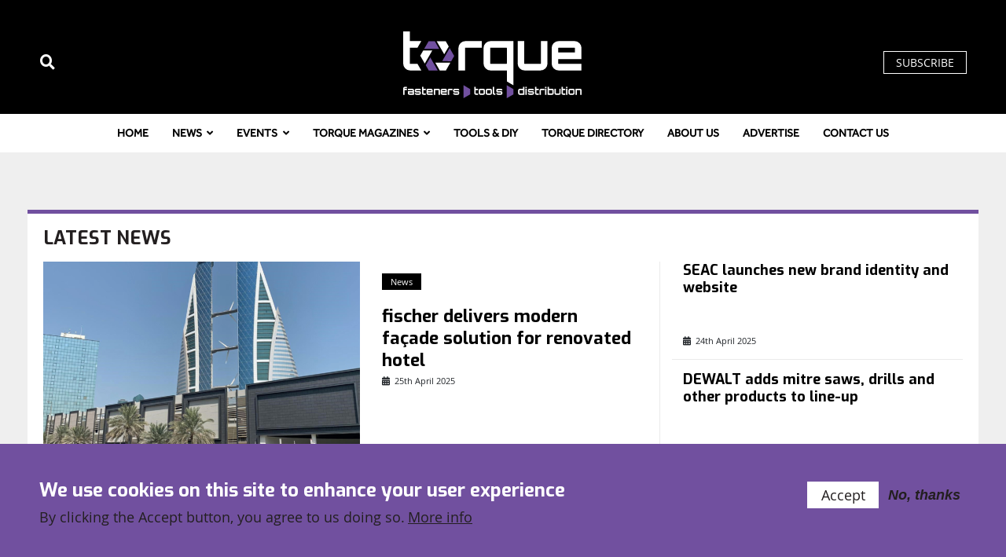

--- FILE ---
content_type: text/html; charset=UTF-8
request_url: https://www.torque-expo.com/?f%5B0%5D=category%3A1008&f%5B1%5D=category%3A1024&f%5B2%5D=category%3A1036&f%5B3%5D=content_type%3Aarticle&f%5B4%5D=content_type%3Apage&query=&publication=All&subject_matter=All&type=All&category=All&author=All&page=105
body_size: 136652
content:
<!DOCTYPE html>
<html lang="en" dir="ltr" prefix="og: https://ogp.me/ns#">
  <head>
    <meta charset="utf-8" />
<link rel="preconnect" href="https://fonts.googleapis.com" />
<link rel="preconnect" href="https://fonts.gstatic.com" />
<script>window.dataLayer = window.dataLayer || []; window.dataLayer.push({"drupalLanguage":"en","drupalCountry":"","siteName":"Torque Expo","entityCreated":"1584923643","entityLangcode":"en","entityStatus":"1","entityUid":"1","entityUuid":"493777ce-1595-4210-9f30-b09c36933cb9","entityVid":"87291","entityName":"torque","entityType":"node","entityBundle":"landing_page","entityId":"10","entityTitle":"Torque-Expo","userUid":0});</script>
<script>(function(i,s,o,g,r,a,m){i["GoogleAnalyticsObject"]=r;i[r]=i[r]||function(){(i[r].q=i[r].q||[]).push(arguments)},i[r].l=1*new Date();a=s.createElement(o),m=s.getElementsByTagName(o)[0];a.async=1;a.src=g;m.parentNode.insertBefore(a,m)})(window,document,"script","https://www.google-analytics.com/analytics.js","ga");ga("create", "UA-87470004-1", {"cookieDomain":"auto"});ga("set", "anonymizeIp", true);ga("send", "pageview");</script>
<link rel="canonical" href="https://www.torque-expo.com/" />
<link rel="shortlink" href="https://www.torque-expo.com/" />
<link rel="image_src" href="https://supersocial.fullfatthings.com/i/1/https://www.torque-expo.com/torque-expo" />
<meta property="og:site_name" content="Torque Expo" />
<meta property="og:url" content="https://www.torque-expo.com/torque-expo" />
<meta property="og:title" content="Torque-Expo" />
<meta property="og:image" content="https://supersocial.fullfatthings.com/i/1/https://www.torque-expo.com/torque-expo" />
<meta property="og:image:type" content="image/png" />
<meta property="og:image:width" content="1024" />
<meta property="og:image:height" content="512" />
<meta name="twitter:card" content="summary_large_image" />
<meta name="twitter:image:height" content="1024" />
<meta name="twitter:image:width" content="512" />
<meta name="twitter:image" content="https://supersocial.fullfatthings.com/i/1/https://www.torque-expo.com/torque-expo" />
<meta name="Generator" content="Drupal 8 (Thunder | http://www.thunder.org)" />
<meta name="MobileOptimized" content="width" />
<meta name="HandheldFriendly" content="true" />
<meta name="viewport" content="width=device-width, initial-scale=1, shrink-to-fit=no" />
<style>div#sliding-popup, div#sliding-popup .eu-cookie-withdraw-banner, .eu-cookie-withdraw-tab {background: #0779bf} div#sliding-popup.eu-cookie-withdraw-wrapper { background: transparent; } #sliding-popup h1, #sliding-popup h2, #sliding-popup h3, #sliding-popup p, #sliding-popup label, #sliding-popup div, .eu-cookie-compliance-more-button, .eu-cookie-compliance-secondary-button, .eu-cookie-withdraw-tab { color: #ffffff;} .eu-cookie-withdraw-tab { border-color: #ffffff;}</style>
<script type="application/ld+json">{
    "@context": "https://schema.org",
    "@graph": [
        {
            "image": {
                "@type": "ImageObject",
                "representativeOfPage": "True",
                "url": "https://social.fullfatthings.com/i/1/https://www.torque-expo.com/torque-expo",
                "width": "1024",
                "height": "512"
            }
        }
    ]
}</script>
<meta http-equiv="x-ua-compatible" content="ie=edge" />
<link rel="apple-touch-icon" sizes="180x180" href="/sites/stagtorqueexpo/themes/stag_simple/brands/stagtorqueexpo/favicons/apple-touch-icon.png" />
<link rel="icon" type="image/png" sizes="32x32" href="/sites/stagtorqueexpo/themes/stag_simple/brands/stagtorqueexpo/favicons/favicon-32x32.png" />
<link rel="icon" type="image/png" sizes="16x16" href="/sites/stagtorqueexpo/themes/stag_simple/brands/stagtorqueexpo/favicons/favicon-16x16.png" />
<link rel="manifest" href="/sites/stagtorqueexpo/themes/stag_simple/brands/stagtorqueexpo/site.webmanifest" />
<link rel="mask-icon" href="/sites/stagtorqueexpo/themes/stag_simple/brands/stagtorqueexpo/safari-pinned-tab.svg" color="#ffc900" />
<meta name="msapplication-TileColor" content="#da532c" />
<meta name="theme-color" content="#ffffff" />
<script src="https://www.google.com/recaptcha/api.js?hl=en&amp;onload=drupalRecaptchaOnload&amp;render=explicit" async defer></script>
<script type="text/javascript">
// Initialize the google variables.
var googletag = googletag || {};
googletag.cmd = googletag.cmd || [];
// Add a place to store the slot name variable.
googletag.slots = googletag.slots || {};
(function() {
  var useSSL = "https:" == document.location.protocol;
  var src = (useSSL ? 'https:' : 'http:') + '//www.googletagservices.com/tag/js/gpt.js';
  document.write('<scr' + 'ipt src="' + src + '"></scr' + 'ipt>');
})();
</script>
<script type="text/javascript">
  
  googletag.slots["category_mpu_8"] = googletag.defineSlot("/94422235/stagtorqueexpo_category_mpu_8", [[300, 250], [300, 600]], "js-dfp-tag-category_mpu_8")

    .addService(googletag.pubads())

      .set('adsense_ad_types', 'text_image')
  
  
  
      ;
</script>
<script type="text/javascript">
  
  googletag.slots["category_mpu_7"] = googletag.defineSlot("/94422235/stagtorqueexpo_category_mpu_7", [[300, 250], [300, 600]], "js-dfp-tag-category_mpu_7")

    .addService(googletag.pubads())

      .set('adsense_ad_types', 'text_image')
  
  
  
      ;
</script>
<script type="text/javascript">
  
  googletag.slots["category_mpu_6"] = googletag.defineSlot("/94422235/stagtorqueexpo_category_mpu_6", [[300, 250], [300, 600]], "js-dfp-tag-category_mpu_6")

    .addService(googletag.pubads())

      .set('adsense_ad_types', 'text_image')
  
  
  
      ;
</script>
<script type="text/javascript">
  
  googletag.slots["category_mpu_5"] = googletag.defineSlot("/94422235/stagtorqueexpo_category_mpu_5", [[300, 250], [300, 600]], "js-dfp-tag-category_mpu_5")

    .addService(googletag.pubads())

      .set('adsense_ad_types', 'text_image')
  
  
  
      ;
</script>
<script type="text/javascript">
  
  googletag.slots["category_mpu_4"] = googletag.defineSlot("/94422235/stagtorqueexpo_category_mpu_4", [[300, 250], [300, 600]], "js-dfp-tag-category_mpu_4")

    .addService(googletag.pubads())

      .set('adsense_ad_types', 'text_image')
  
  
  
      ;
</script>
<script type="text/javascript">
  
  googletag.slots["category_mpu_3"] = googletag.defineSlot("/94422235/stagtorqueexpo_category_mpu_3", [[300, 250], [300, 600]], "js-dfp-tag-category_mpu_3")

    .addService(googletag.pubads())

      .set('adsense_ad_types', 'text_image')
  
  
  
      ;
</script>
<script type="text/javascript">
  
  googletag.slots["category_mpu_2"] = googletag.defineSlot("/94422235/stagtorqueexpo_category_mpu_2", [[300, 250], [300, 600]], "js-dfp-tag-category_mpu_2")

    .addService(googletag.pubads())

      .set('adsense_ad_types', 'text_image')
  
  
  
      ;
</script>
<script type="text/javascript">
  
  googletag.slots["category_mpu_1"] = googletag.defineSlot("/94422235/stagtorqueexpo_category_mpu_1", [[300, 250], [300, 600]], "js-dfp-tag-category_mpu_1")

    .addService(googletag.pubads())

      .set('adsense_ad_types', 'text_image')
  
  
  
      ;
</script>
<script type="text/javascript">
        // Start by defining breakpoints for this ad.
      var mapping = googletag.sizeMapping()
              .addSize([0, 0], [320, 50])
              .addSize([468, 0], [468, 60])
              .addSize([768, 0], [728, 90])
              .addSize([992, 0], [468, 60])
              .addSize([1200, 0], [728, 90])
            .build();
  
  googletag.slots["landing_page_header_banner"] = googletag.defineSlot("/94422235/stagtorqueexpo_category_header_banner", [[728, 90], [468, 60], [320, 50]], "js-dfp-tag-landing_page_header_banner")

    .addService(googletag.pubads())

      .set('adsense_ad_types', 'text_image')
  
  
  
        // Apply size mapping when there are breakpoints.
    .defineSizeMapping(mapping)
    ;
</script>
<script type="text/javascript">
        // Start by defining breakpoints for this ad.
      var mapping = googletag.sizeMapping()
              .addSize([0, 0], [320, 50])
              .addSize([468, 0], [468, 60])
              .addSize([768, 0], [728, 90])
              .addSize([1200, 0], [1180, 180])
            .build();
  
  googletag.slots["category_header_banner"] = googletag.defineSlot("/94422235/stagtorqueexpo_category_header_banner", [[1180, 180], [728, 90], [468, 60], [320, 50]], "js-dfp-tag-category_header_banner")

    .addService(googletag.pubads())

      .set('adsense_ad_types', 'text_image')
  
  
  
        // Apply size mapping when there are breakpoints.
    .defineSizeMapping(mapping)
    ;
</script>
<script type="text/javascript">
  
  googletag.slots["right_1x1"] = googletag.defineSlot("/94422235/stagtorqueexpo_right_1x1", [1, 1], "js-dfp-tag-right_1x1")

    .addService(googletag.pubads())

  
  
  
      ;
</script>
<script type="text/javascript">
  
  googletag.slots["left_1x1"] = googletag.defineSlot("/94422235/stagtorqueexpo_left_1x1", [1, 1], "js-dfp-tag-left_1x1")

    .addService(googletag.pubads())

  
  
  
      ;
</script>
<script type="text/javascript">
        // Start by defining breakpoints for this ad.
      var mapping = googletag.sizeMapping()
              .addSize([0, 0], [320, 50])
              .addSize([468, 0], [468, 60])
              .addSize([728, 0], [728, 90])
              .addSize([1180, 0], [1180, 180])
              .addSize([1200, 0], [1200, 188])
              .addSize([1230, 0], [[1230, 188], [1200, 188]])
            .build();
  
  googletag.slots["above_header_banner"] = googletag.defineSlot("/94422235/stagtorqueexpo_above_header_banner", [[1230, 188], [1180, 180], [728, 90], [468, 60], [320, 50]], "js-dfp-tag-above_header_banner")

    .addService(googletag.pubads())

  
  
  
        // Apply size mapping when there are breakpoints.
    .defineSizeMapping(mapping)
    ;
</script>
<script type="text/javascript">
googletag.cmd.push(function() {
      googletag.pubads().enableAsyncRendering();
        googletag.pubads().enableSingleRequest();
            googletag.pubads().setTargeting('nid', ['10']);
      googletag.pubads().setTargeting('path', ['/node/10']);
      googletag.pubads().setTargeting('url', ['/torque-expo']);
      googletag.pubads().setTargeting('title', ['Torque-Expo']);
      googletag.pubads().setTargeting('article-categories', ['','','']);
      googletag.pubads().setTargeting('site', ['Torque Expo']);
  });
googletag.enableServices();
</script>
<link rel="shortcut icon" href="/sites/stagtorqueexpo/themes/stag_simple/brands/stagtorqueexpo/favicons/favicon.ico" type="image/vnd.microsoft.icon" />
<link rel="alternate" hreflang="en" href="https://www.torque-expo.com/torque-expo" />
<link rel="revision" href="https://www.torque-expo.com/torque-expo" />

    <title>Torque-Expo | Torque Expo</title>
    <link rel="stylesheet" media="all" href="/core/modules/system/css/components/ajax-progress.module.css?rzsn7v" />
<link rel="stylesheet" media="all" href="/core/modules/system/css/components/align.module.css?rzsn7v" />
<link rel="stylesheet" media="all" href="/core/modules/system/css/components/autocomplete-loading.module.css?rzsn7v" />
<link rel="stylesheet" media="all" href="/core/modules/system/css/components/fieldgroup.module.css?rzsn7v" />
<link rel="stylesheet" media="all" href="/core/modules/system/css/components/container-inline.module.css?rzsn7v" />
<link rel="stylesheet" media="all" href="/core/modules/system/css/components/clearfix.module.css?rzsn7v" />
<link rel="stylesheet" media="all" href="/core/modules/system/css/components/details.module.css?rzsn7v" />
<link rel="stylesheet" media="all" href="/core/modules/system/css/components/hidden.module.css?rzsn7v" />
<link rel="stylesheet" media="all" href="/core/modules/system/css/components/item-list.module.css?rzsn7v" />
<link rel="stylesheet" media="all" href="/core/modules/system/css/components/js.module.css?rzsn7v" />
<link rel="stylesheet" media="all" href="/core/modules/system/css/components/nowrap.module.css?rzsn7v" />
<link rel="stylesheet" media="all" href="/core/modules/system/css/components/position-container.module.css?rzsn7v" />
<link rel="stylesheet" media="all" href="/core/modules/system/css/components/progress.module.css?rzsn7v" />
<link rel="stylesheet" media="all" href="/core/modules/system/css/components/reset-appearance.module.css?rzsn7v" />
<link rel="stylesheet" media="all" href="/core/modules/system/css/components/resize.module.css?rzsn7v" />
<link rel="stylesheet" media="all" href="/core/modules/system/css/components/sticky-header.module.css?rzsn7v" />
<link rel="stylesheet" media="all" href="/core/modules/system/css/components/system-status-counter.css?rzsn7v" />
<link rel="stylesheet" media="all" href="/core/modules/system/css/components/system-status-report-counters.css?rzsn7v" />
<link rel="stylesheet" media="all" href="/core/modules/system/css/components/system-status-report-general-info.css?rzsn7v" />
<link rel="stylesheet" media="all" href="/core/modules/system/css/components/tabledrag.module.css?rzsn7v" />
<link rel="stylesheet" media="all" href="/core/modules/system/css/components/tablesort.module.css?rzsn7v" />
<link rel="stylesheet" media="all" href="/core/modules/system/css/components/tree-child.module.css?rzsn7v" />
<link rel="stylesheet" media="all" href="/core/modules/views/css/views.module.css?rzsn7v" />
<link rel="stylesheet" media="all" href="/libraries/select2/dist/css/select2.min.css?rzsn7v" />
<link rel="stylesheet" media="all" href="/modules/contrib/eu_cookie_compliance/css/eu_cookie_compliance.css?rzsn7v" />
<link rel="stylesheet" media="all" href="/modules/fft/publisher_control/admin.css?rzsn7v" />
<link rel="stylesheet" media="all" href="/profiles/contrib/thunder/modules/thunder_media/css/bartik_slick_fix.css?rzsn7v" />
<link rel="stylesheet" media="all" href="/modules/contrib/paragraphs/css/paragraphs.unpublished.css?rzsn7v" />
<link rel="stylesheet" media="all" href="/themes/contrib/bootstrap_barrio/css/components/node.css?rzsn7v" />
<link rel="stylesheet" media="all" href="//use.fontawesome.com/releases/v5.8.1/css/all.css" />
<link rel="stylesheet" media="all" href="/themes/contrib/bootstrap_barrio/css/components/form.css?rzsn7v" />
<link rel="stylesheet" media="all" href="/themes/contrib/bootstrap_barrio/css/colors/messages/messages-dark.css?rzsn7v" />
<link rel="stylesheet" media="all" href="/themes/contrib/bootstrap_barrio/css/components/tabs.css?rzsn7v" />
<link rel="stylesheet" media="all" href="/themes/custom/publisher/css/publisher.css?rzsn7v" />
<link rel="stylesheet" media="all" href="/sites/stagtorqueexpo/themes/stag_simple/css/stag_simple.css?rzsn7v" />

    
<!--[if lte IE 8]>
<script src="/core/assets/vendor/html5shiv/html5shiv.min.js?v=3.7.3"></script>
<![endif]-->

  </head>
  <body class="layout-one-sidebar layout-sidebar-first page-node-10 has-hero site-stagtorqueexpo path-frontpage node--type-landing-page">
    <a href="#main-content" class="visually-hidden focusable skip-link">
      Skip to main content
    </a>
    
      <div class="dialog-off-canvas-main-canvas" data-off-canvas-main-canvas>
        <section class="row region region-above-header">
    <div id="block-dfptagabove-header-banner" class="block block-dfp block-dfp-adfa747fa4-2fe1-454c-a8e6-5f398dd842b3">
  
    
      <div class="content">
      <div id="js-dfp-tag-above_header_banner">
        <script type="text/javascript">
        googletag.cmd.push(function() {
            googletag.display('js-dfp-tag-above_header_banner');
        });
    </script>
</div>

    </div>
  </div>
<div id="block-dfptagleft-1x1" class="block block-dfp block-dfp-ad55de7620-d0c4-4b4a-a325-0bacf92d7ffa">
  
    
      <div class="content">
      <div id="js-dfp-tag-left_1x1">
        <script type="text/javascript">
        googletag.cmd.push(function() {
            googletag.display('js-dfp-tag-left_1x1');
        });
    </script>
</div>

    </div>
  </div>
<div id="block-dfptagright-1x1" class="block block-dfp block-dfp-adb2d3515b-23a5-4f1f-88f3-05bf6b41e0fd">
  
    
      <div class="content">
      <div id="js-dfp-tag-right_1x1">
        <script type="text/javascript">
        googletag.cmd.push(function() {
            googletag.display('js-dfp-tag-right_1x1');
        });
    </script>
</div>

    </div>
  </div>
<div id="block-bomborascript" class="block block-block-content block-block-content85a61f81-775a-42bb-830f-93a64fd5b4f9">
  
    
      <div class="content">
            <p><script>
(function (w,d,t) {
  _ml = w._ml || {};
  _ml.eid = '91540';
  var s, cd, tag; s = d.getElementsByTagName(t)[0]; cd = new Date();
  tag = d.createElement(t); tag.async = 1;
  tag.src = 'https://ml314.com/tag.aspx?' + cd.getDate() + cd.getMonth();
  s.parentNode.insertBefore(tag, s);
})(window,document,'script');
</script></p>

  
    </div>
  </div>

  </section>

<header id="header" class="header fixed-top" role="banner" aria-label="Site header">
  <nav class="navbar navbar-expand-lg d-block clean-navbar">
  <div class="container">
          <a href="/" title="Home" rel="home" class="navbar-brand logo">
          </a>
  <button data-toggle="collapse" data-target="#main-menu-wrapper" class="navbar-toggler"><span class="sr-only">Toggle navigation</span><span class="navbar-toggler-icon"></span></button>
<div role="navigation" class="collapse navbar-collapse flex-column user-menu" id="user-menu-wrapper">
  
  
      
              <ul block="block-stag-simple-account-menu" class="clearfix nav">
                      <li><a href="/search" class="nav-link" data-drupal-link-system-path="search">Search</a></li>
                      <li><a href="/subscribe" class="nav-link" data-drupal-link-system-path="node/19070">Subscribe</a></li>
            </ul>
      


  </div>

  </div>
</nav>

    <div class="header-extras">
    <div class="container search-wrapper">
      <form action="/search" method="get" id="search-form" accept-charset="UTF-8">
        <div class="form-row">
          <div class="input-group">
            <input placeholder="Enter your search terms..." type="text" id="edit-terms" name="query" size="30" maxlength="128" class="form-text form-control" value="">
                          <input type="hidden" name="f[0]" value="content_type:article" />
                        <div class="input-group-append">
              <button type="submit" value="Apply" class="button js-form-submit form-submit btn btn-primary"><i class="fa fa-search"></i></button>
            </div>
          </div>
        </div>
      </form>
      <i class="fa fa-times"></i>
    </div>
  </div>
</header>
  <nav class="navbar navbar-expand-lg d-block main-nav">
  <div class="container">
    <div role="navigation" class="collapse navbar-collapse" id="main-menu-wrapper">
  
  
      
              <ul block="block-stag-simple-main-menu" class="clearfix nav meganav navbar-nav">
                    <li class="nav-item">
                <a href="/" class="nav-link" data-drupal-link-system-path="&lt;front&gt;">Home</a>
              </li>
                <li class="nav-item menu-item--expanded">
                <a href="/news" class="nav-link" data-drupal-link-system-path="taxonomy/term/1023">News</a>
                                  <div class="submenu">
          <div class="container">
            <ul class="menu">
                    <li class="nav-item">
                <a href="/europe" class="nav-link" data-drupal-link-system-path="taxonomy/term/1035">Europe</a>
              </li>
                <li class="nav-item">
                <a href="/uk" class="nav-link" data-drupal-link-system-path="taxonomy/term/1031">United Kingdom</a>
              </li>
                <li class="nav-item">
                <a href="/north-america" class="nav-link" data-drupal-link-system-path="taxonomy/term/1038">North America Insights</a>
              </li>
                <li class="nav-item">
                <a href="/asia" class="nav-link" data-drupal-link-system-path="taxonomy/term/1034">Asia</a>
              </li>
                <li class="nav-item">
                <a href="/rest-of-world" class="nav-link" data-drupal-link-system-path="taxonomy/term/1026">Rest of the World</a>
              </li>
                <li class="nav-item menu-item--expanded">
                <span class="nav-link">Sector</span>
                                <ul class="menu">
                    <li class="nav-item">
                <a href="/fixings-fasteners" class="nav-link" data-drupal-link-system-path="taxonomy/term/1017">Fixings and Fasteners</a>
              </li>
                <li class="nav-item">
                <a href="/hand-power-tools" class="nav-link" data-drupal-link-system-path="taxonomy/term/1018">Hand and Power Tools</a>
              </li>
                <li class="nav-item">
                <a href="/adhesives-coatings" class="nav-link" data-drupal-link-system-path="taxonomy/term/1004">Adhesives and Coatings</a>
              </li>
                <li class="nav-item">
                <a href="/workwear-ppe" class="nav-link" data-drupal-link-system-path="taxonomy/term/1033">Workwear &amp; PPE</a>
              </li>
                <li class="nav-item">
                <a href="/it-services" class="nav-link" data-drupal-link-system-path="taxonomy/term/1020">IT &amp; Services</a>
              </li>
                <li class="nav-item">
                <a href="/abrasives" class="nav-link" data-drupal-link-system-path="taxonomy/term/1003">Abrasives</a>
              </li>
        </ul>
      
              </li>
                <li class="nav-item menu-item--expanded">
                <span class="nav-link">Market</span>
                                <ul class="menu">
                    <li class="nav-item">
                <a href="/construction-building" class="nav-link" data-drupal-link-system-path="taxonomy/term/1008">Building and Construction</a>
              </li>
                <li class="nav-item">
                <a href="/automotive" class="nav-link" data-drupal-link-system-path="taxonomy/term/1007">Automotive</a>
              </li>
                <li class="nav-item">
                <a href="/rail" class="nav-link" data-drupal-link-system-path="taxonomy/term/1025">Rail</a>
              </li>
                <li class="nav-item">
                <a href="/aerospace" class="nav-link" data-drupal-link-system-path="taxonomy/term/1005">Aerospace</a>
              </li>
                <li class="nav-item">
                <a href="/energy" class="nav-link" data-drupal-link-system-path="taxonomy/term/1013">Energy</a>
              </li>
                <li class="nav-item">
                <a href="/diy" class="nav-link" data-drupal-link-system-path="taxonomy/term/1012">DIY</a>
              </li>
        </ul>
      
              </li>
        </ul>
            </div>
      </div>
      
              </li>
                <li class="nav-item menu-item--expanded">
                <a href="/events/list" class="nav-link" data-drupal-link-system-path="node/19060">Events</a>
                                  <div class="submenu">
          <div class="container">
            <ul class="menu">
                    <li class="nav-item">
                <a href="https://events.torque-expo.com/" class="nav-link">Torque-Expo UK Telford 2026</a>
              </li>
                <li class="nav-item">
                <a href="/exhibitions" class="nav-link" data-drupal-link-system-path="node/19059">Exhibitions</a>
              </li>
        </ul>
            </div>
      </div>
      
              </li>
                <li class="nav-item menu-item--expanded">
                <a href="/torque-magazine-0" class="nav-link" data-drupal-link-system-path="node/19209">Torque Magazines</a>
                                  <div class="submenu">
          <div class="container">
            <ul class="menu">
                    <li class="nav-item">
                <a href="/torque-archive" class="nav-link" data-drupal-link-system-path="node/19062">Archive</a>
              </li>
                <li class="nav-item">
                <a href="/subscribe" class="nav-link" data-drupal-link-system-path="node/19070">Subscribe</a>
              </li>
        </ul>
            </div>
      </div>
      
              </li>
                <li class="nav-item">
                <a href="https://www.torque-expo.com/tools-and-diy" class="nav-link">Tools &amp; DIY</a>
              </li>
                <li class="nav-item">
                <a href="/torque-directory" class="nav-link" data-drupal-link-system-path="node/16828">Torque Directory</a>
              </li>
                <li class="nav-item">
                <a href="/about-us" class="nav-link" data-drupal-link-system-path="node/19064">About Us</a>
              </li>
                <li class="nav-item">
                <a href="/advertise" class="nav-link" data-drupal-link-system-path="node/19065">Advertise</a>
              </li>
                <li class="nav-item">
                <a href="/contact-us" class="nav-link" data-drupal-link-system-path="node/19066">Contact Us</a>
              </li>
        </ul>
      


  </div>

  </div>
</nav>

<main class="page">
  <a id="main-content" tabindex="-1"></a>
      
            <nav class="tabs" role="navigation" aria-label="Tabs">
      
<div class="container">
  <h2 class="visually-hidden">Primary tabs</h2>
  <ul class="nav nav-tabs primary"><li class="active nav-item"><a href="/torque-expo" class="nav-link active nav-link--torque-expo">View</a></li>
</ul>
</div>

    </nav>
  <div id="block-stag-simple-dfptag-category-header-banner" class="block block-dfp block-dfp-adfc015247-0d1e-4bb4-bc2c-2aa710011624">
  
    
      <div class="content">
      <div id="js-dfp-tag-category_header_banner">
        <script type="text/javascript">
        googletag.cmd.push(function() {
            googletag.display('js-dfp-tag-category_header_banner');
        });
    </script>
</div>

    </div>
  </div>


      <section class="row region region-above-content-2">
    <div id="block-contentfield-2" class="block block-fieldblock block-fieldblocknode">
  
    
      <div class="content">
              <section class="style--light layout--large-left-imageless-stacked-right items-per-page--3 paragraph clearfix paragraph--type--content-listing paragraph--view-mode--default">
      <h1 class="field field--name-field-title field--type-string field--label-hidden">
      LATEST NEWS
  </h1>
<div class="views-element-container"><section  class="items-per-page-3 view view-embedded-content-listing view-id-embedded_content_listing view-display-id-content_listing js-view-dom-id-04d58e5b95b237716cb8ebb70068df1d0e9f255e325f0c993fb4746b85e63e15 clean-block no-card-height-sync">
  
    
        <div class="view-filters">
      
<form class="views-exposed-form" data-drupal-selector="views-exposed-form-embedded-content-listing-content-listing" action="/torque-expo" method="get" id="views-exposed-form-embedded-content-listing-content-listing" accept-charset="UTF-8">
  <div class="form-row">
  



  <fieldset class="js-form-item js-form-type-select form-type-select js-form-item-publication form-item-publication form-group">
          <label for="edit-publication--6">Publication</label>
                    
<select data-drupal-selector="edit-publication" id="edit-publication--6" name="publication" class="form-select select2-widget form-control" data-select2-config="{&quot;multiple&quot;:false,&quot;placeholder&quot;:{&quot;id&quot;:&quot;&quot;,&quot;text&quot;:&quot;- None -&quot;},&quot;allowClear&quot;:false,&quot;dir&quot;:&quot;ltr&quot;,&quot;language&quot;:&quot;en&quot;,&quot;tags&quot;:false,&quot;theme&quot;:&quot;default&quot;,&quot;maximumSelectionLength&quot;:0,&quot;tokenSeparators&quot;:[],&quot;selectOnClose&quot;:false,&quot;width&quot;:&quot;100%&quot;}"><option value=""></option><option value="All" selected="selected">- Any -</option><option value="torqueexpo">Torque Expo</option></select>
                      </fieldset>




  <fieldset class="js-form-item js-form-type-select form-type-select js-form-item-subject-matter form-item-subject-matter form-group">
          <label for="edit-subject-matter--6">Subject matter</label>
                    
<select data-drupal-selector="edit-subject-matter" id="edit-subject-matter--6" name="subject_matter" class="form-select select2-widget form-control" data-select2-config="{&quot;multiple&quot;:false,&quot;placeholder&quot;:{&quot;id&quot;:&quot;&quot;,&quot;text&quot;:&quot;- None -&quot;},&quot;allowClear&quot;:false,&quot;dir&quot;:&quot;ltr&quot;,&quot;language&quot;:&quot;en&quot;,&quot;tags&quot;:false,&quot;theme&quot;:&quot;default&quot;,&quot;maximumSelectionLength&quot;:0,&quot;tokenSeparators&quot;:[],&quot;selectOnClose&quot;:false,&quot;width&quot;:&quot;100%&quot;}"><option value=""></option><option value="All" selected="selected">- Any -</option><option value="1571">+Industry</option><option value="1907">100 years</option><option value="2664">100% recycled</option><option value="1845">18V power system</option><option value="1412">3D</option><option value="1894">3D Fastener Gauging System</option><option value="1890">3D printing</option><option value="481">3JC</option><option value="1395">4day week</option><option value="2401">500 Series riveting tools</option><option value="2015">50th anniversary</option><option value="2118">562 XP Mark II</option><option value="482">A Perry</option><option value="1763">A.S.F. Fischer BV</option><option value="2358">Abhijat Sanghvi</option><option value="484">Abrasives</option><option value="485">ABUS</option><option value="1813">accessibility</option><option value="1603">accreditation</option><option value="1396">Accu</option><option value="1989">AccuPulse 4.0 Transducerized HT</option><option value="1941">AccuPulse QP Series</option><option value="2547">Ace Hardware</option><option value="486">Achilles Seibert</option><option value="2162">ACID</option><option value="487">Acquisition</option><option value="2369">acquisitions</option><option value="2482">acquistion</option><option value="488">Action Can</option><option value="1889">Addimetal</option><option value="1976">Additive Manufacturing UK</option><option value="1975">Additive technologies</option><option value="2129">ADEO</option><option value="2456">adhesive</option><option value="489">Adhesives</option><option value="2161">administrations</option><option value="490">Advanced Carbide Tooling</option><option value="1775">Advanced Couplings Limited</option><option value="2417">Advanced Engineering</option><option value="1550">Advanced Engineering Exhibition</option><option value="2652">Advanced Fastening Supply</option><option value="1675">advice</option><option value="491">AEG</option><option value="2363">Aero Negoce International</option><option value="492">Aerosol Solutions</option><option value="493">Aerospace</option><option value="494">AESSEAL</option><option value="2693">AFC Europe</option><option value="1400">AFC Industries</option><option value="495">Afex</option><option value="1683">Aged Verifiable Goods</option><option value="1778">AGM</option><option value="1986">Ahlsell</option><option value="1834">AI</option><option value="1746">AICHELIN</option><option value="2536">AICHELIN</option><option value="2800">AICHELIN Group</option><option value="1762">Air Impact Wrenches</option><option value="1633">Ajustco</option><option value="497">Alcoa</option><option value="498">Aldermore</option><option value="1922">ALFIRSTE</option><option value="2763">All State Fastener</option><option value="1535">Alloy Wire International</option><option value="499">ALLTRANS</option><option value="500">Altiplas</option><option value="2168">Aluminium</option><option value="2169">Aluminum</option><option value="501">Amazon</option><option value="2374">AMB</option><option value="2383">Ambersil</option><option value="2544">ambrovit</option><option value="2789">Ambrovit</option><option value="1662">Amerhart</option><option value="2546">america</option><option value="2438">American Industrial Partners</option><option value="1691">American Roller Bearing Company</option><option value="1978">Ameritape</option><option value="1844">AMPShare</option><option value="1557">Amtech</option><option value="1362">analysis</option><option value="2550">Anchor Bolt &amp; Supply</option><option value="2380">Anchor Inserts</option><option value="1634">Anchor Thread Line</option><option value="502">anchors</option><option value="503">Andrews Fasteners</option><option value="1267">Andy Billingham</option><option value="1911">Anemo Engineering</option><option value="1525">Anna Sjörén</option><option value="1366">anniversary</option><option value="1371">annual report</option><option value="2759">Anochrome</option><option value="2545">Anochrome Group</option><option value="1837">Anoosheh Oskouian</option><option value="2756">Anotec</option><option value="2809">Anotec</option><option value="505">Anti-dumping</option><option value="2673">Apex Stainless Fasteners</option><option value="506">Apex Supply Chain Technologies</option><option value="507">Apex Tool Group</option><option value="508">Apolo MEA</option><option value="1829">app</option><option value="2465">appointment</option><option value="1470">appointments</option><option value="510">Apprenticeships</option><option value="2033">Aptus</option><option value="2277">Aptus Fasteners</option><option value="511">Arco</option><option value="512">Arconic</option><option value="1984">Arctic Hayes</option><option value="513">Arkema</option><option value="514">ARMA</option><option value="1801">ARMD</option><option value="515">Arpel</option><option value="2647">Arrow Fastener</option><option value="2648">Arrow Tool Group</option><option value="2626">ASAP Semiconductor</option><option value="516">Asia</option><option value="517">Asia-Pacific Sourcing</option><option value="1901">Asiamold</option><option value="518">ASMET</option><option value="2499">Assembly Fasteners</option><option value="1942">assembly tools</option><option value="1687">associations</option><option value="2619">Astra Industrial Innovations</option><option value="519">Astrotech</option><option value="1521">Atlas Commerce</option><option value="520">Atlas Copco</option><option value="2089">Atlas Copco Group</option><option value="2481">atlas corp group</option><option value="2748">Atlas Metals Group</option><option value="1918">ATS Corporation</option><option value="2577">August Friedberg GmbH</option><option value="1782">Australasia</option><option value="521">Australia</option><option value="2447">Austria</option><option value="1950">Automatica</option><option value="1835">automation</option><option value="522">Automechanika</option><option value="523">Automotive</option><option value="2235">Automotive fasteners</option><option value="2552">Auveco</option><option value="1910">award</option><option value="1555">awards</option><option value="1536">AWI</option><option value="525">Axminster Tools &amp; Machinery</option><option value="526">B&amp;Q</option><option value="1858">B&amp;Q</option><option value="1865">B-RAD Xtreme</option><option value="527">B2B</option><option value="528">BACA</option><option value="2143">backpacks</option><option value="1628">Barclays Corporate Banking</option><option value="2606">Barentz</option><option value="530">Barton Cold Form</option><option value="531">Barton Storage</option><option value="2343">batteries</option><option value="2431">battery</option><option value="532">BAU</option><option value="2513">BAU 2025</option><option value="2446">Baubot</option><option value="2738">BauBots</option><option value="533">BeA</option><option value="534">bearings</option><option value="535">Beck</option><option value="536">Behrens Group</option><option value="537">Belgium</option><option value="538">Benelux</option><option value="539">Berner</option><option value="2491">Bernie Marcus</option><option value="2075">Berylls Equity Partners</option><option value="1967">BES Group</option><option value="2658">Best Practice</option><option value="1954">BestOutcome</option><option value="540">BFC</option><option value="1759">BHB</option><option value="542">BHETA</option><option value="543">BIAFD</option><option value="2791">BIAFD</option><option value="544">Big Wipes</option><option value="1899">Bilateral Laser Distance Meter</option><option value="1752">Billerud</option><option value="1380">biodegradable</option><option value="546">Birkdale</option><option value="2551">Birmingham Fastener</option><option value="1646">Birmingham Fasteners</option><option value="2737">Blackpool</option><option value="1681">Bladed items</option><option value="547">Blechexpo</option><option value="1353">Blume Global</option><option value="1357">BM Trada</option><option value="1642">BMBI</option><option value="1404">Board</option><option value="1779">Board of Directors</option><option value="2315">Board of management</option><option value="548">Bodegraven Metaal</option><option value="2608">Bodegraven Metaal</option><option value="2026">Boeing</option><option value="549">Bolle Safety</option><option value="550">Bollhoff</option><option value="2615">Böllhoff</option><option value="2803">Bolt &amp; Screw Supply</option><option value="1489">bolt tensioner</option><option value="1347">bolts</option><option value="551">Bombardier</option><option value="552">Bomet</option><option value="553">Bond It</option><option value="1673">Bora Tool</option><option value="1739">Born2Bond</option><option value="554">Bosch</option><option value="555">bossard</option><option value="556">Bossard Group</option><option value="557">Bostik</option><option value="1494">Bostwick-Braun</option><option value="558">Boulting Group</option><option value="559">Bralo</option><option value="2320">branch refurbishment</option><option value="1505">Brand Ambassador</option><option value="2090">Branding</option><option value="2196">brands</option><option value="561">Brico Depot</option><option value="2543">Brico Dépôt Romania</option><option value="2660">Bricoday</option><option value="2616">Briconord Group</option><option value="562">Brighton Best International</option><option value="1546">Brikksen</option><option value="564">British Steel</option><option value="1483">brochure</option><option value="2004">Bron tapes</option><option value="566">BSI</option><option value="2479">Budget</option><option value="567">Bufab</option><option value="2368">Builder&#039;s Merchant</option><option value="2039">Builders Merchant Building Index</option><option value="568">Builders Merchants</option><option value="1641">Builders Merchants Building Index</option><option value="569">Builders Merchants Federation</option><option value="2471">building</option><option value="570">Building and Construction</option><option value="2148">building regulations</option><option value="2159">buildingSMART</option><option value="1378">Buildiro</option><option value="1936">Bulldog Tools</option><option value="1955">Bülte</option><option value="571">Bülte Plastics</option><option value="1958">Bülte Plastiques</option><option value="572">Bulten</option><option value="2761">Bulten</option><option value="2338">Bulten Group</option><option value="2091">Bulten Radium Industries Private Ltd</option><option value="1963">BUMAX</option><option value="573">Bunnings</option><option value="574">Bunzl</option><option value="2512">business</option><option value="2350">Business for sale</option><option value="1783">business sale</option><option value="2514">Butab</option><option value="2361">BWM facade systems</option><option value="575">C parts</option><option value="2040">C&amp;C Fabrications</option><option value="1117">c-parts</option><option value="2122">CA</option><option value="2354">cable</option><option value="1777">Cable &amp; Wire Fair</option><option value="2068">Cable &amp; Wire West Coast</option><option value="1620">cable ties</option><option value="2505">cable ties</option><option value="1602">calibration</option><option value="2299">Calibrationhouse</option><option value="2682">Call for Evidence</option><option value="1448">CAMO</option><option value="1475">campaign</option><option value="1666">Can-Do National Tape</option><option value="1449">Canada</option><option value="1875">Canadian Manufacturers &amp; Exporters</option><option value="2202">carbon border adjustment mechanism</option><option value="2107">carbon emissions</option><option value="1477">carbon footprint</option><option value="1611">Carbon Neutral</option><option value="2412">Carbon Reporting</option><option value="1664">Carhartt</option><option value="576">Carl Kammerling</option><option value="2524">Carlisle Fluid Technologies</option><option value="2659">Case Study</option><option value="578">Castle Clothing</option><option value="2574">Castorama Poland</option><option value="2054">Caterpillar</option><option value="2201">CBAM</option><option value="579">CBI</option><option value="2753">CBM Mini Fastener Expo</option><option value="2631">CDS Superstores</option><option value="2069">CE</option><option value="2123">CE</option><option value="2376">CE Marking</option><option value="1606">Cees Fasteners</option><option value="1584">CELO</option><option value="1906">century</option><option value="1394">CEO</option><option value="1981">Cermet saw blades</option><option value="1645">Certification</option><option value="1769">CFO</option><option value="1914">CFS</option><option value="1678">CGR</option><option value="1816">Chadwicks</option><option value="2715">Chadwicks</option><option value="2115">chainsaw</option><option value="1379">chainsaw oil</option><option value="2150">Chair of the Board</option><option value="1429">chalk reel</option><option value="580">Challenge Europe</option><option value="2416">Changing Supplier</option><option value="2301">charity</option><option value="581">Charles Bentley &amp; Son</option><option value="1343">Chartered Institute of Logistics and Transport</option><option value="1437">Chemical Anchoring System</option><option value="1862">Chicago</option><option value="582">Chin Well Holdings</option><option value="583">China</option><option value="584">China Fastener</option><option value="585">China International Fastener Show</option><option value="1924">China International Hardware Show</option><option value="2459">China Machine Tool &amp; Tool Builders’ Association</option><option value="1342">CILT</option><option value="586">CK Tools</option><option value="1859">clamp</option><option value="2348">clamps</option><option value="587">clamps and clips</option><option value="2072">Classic Components</option><option value="1264">Claus Möhlenkamp</option><option value="2807">Click Bond</option><option value="2322">Clifford Springs</option><option value="1436">climate change</option><option value="2567">Climate Impact Partners</option><option value="1928">climbing products</option><option value="1621">closure</option><option value="1946">CMC</option><option value="1876">CME</option><option value="2670">CMO</option><option value="2458">CMTBA</option><option value="2375">CNC machine tools</option><option value="2103">CO2 neutral</option><option value="589">coating and finishing</option><option value="2521">Coating Center Castrop</option><option value="2088">Coating technology</option><option value="1855">coatings</option><option value="2635">coding</option><option value="2041">Cold Form</option><option value="2160">Collaborate to Innovate Awards</option><option value="2657">collaboration</option><option value="2052">colorfast</option><option value="1945">Commercial Metals Company</option><option value="2378">Commodity Price Tracker</option><option value="590">community</option><option value="1220">Company spotlight</option><option value="1667">competition law</option><option value="2167">Compression Limiters</option><option value="2113">concrete</option><option value="2389">Concrete drilling</option><option value="1756">CONDAT</option><option value="2403">conference</option><option value="1897">connected worker</option><option value="1913">Connective Systems &amp; Supply</option><option value="2472">constrcution</option><option value="591">Construction</option><option value="2175">construction anchor</option><option value="1915">Construction Fixing Systems</option><option value="2377">construction products</option><option value="2470">Construction Products Association</option><option value="1857">Construction Technology Solutions</option><option value="2006">Constructionline</option><option value="592">Consumables</option><option value="1212">Containers</option><option value="2455">Controlriv GEN3</option><option value="593">Cooper &amp; Turner</option><option value="1242">Coral Tools</option><option value="2060">Cordless</option><option value="1191">cordless power tools</option><option value="2013">Corporate Social Responsibility Report</option><option value="2697">Corrosion</option><option value="2414">Cotswold Architectural Products</option><option value="2095">CovertSwarm</option><option value="2469">CPA</option><option value="2516">CPC</option><option value="1819">CPI Mortars</option><option value="2009">Craftsman</option><option value="1519">Crane Electronics GmbH</option><option value="1518">Crane Electronics Group</option><option value="1392">CRC Industries</option><option value="1428">Crescent</option><option value="1427">Crescent Lufkin</option><option value="1551">Crescent Tools</option><option value="594">Cromwell</option><option value="595">Crowd funding</option><option value="2014">CSR</option><option value="596">CSS</option><option value="2523">CTF</option><option value="1854">Curtis Metal Finishing Group</option><option value="1269">custom products</option><option value="2126">custom tools</option><option value="1538">cyber crime</option><option value="597">Cyber-attack</option><option value="2275">Daley Hub</option><option value="1909">Dana</option><option value="1540">Daniel Harms</option><option value="2218">Daniel Westberg</option><option value="1618">Daniels Manufacturing Corporation</option><option value="599">Dart Tool Group</option><option value="2506">DCCT</option><option value="600">Decking</option><option value="601">Degometal</option><option value="2381">degreaser</option><option value="602">Dejond</option><option value="603">Deligo</option><option value="604">Deltaleigh</option><option value="2435">demonstrations</option><option value="605">Denmark</option><option value="1832">Deprag</option><option value="2016">Derby</option><option value="2419">Derby Cathedral</option><option value="606">DesignFiX</option><option value="607">DeWalt</option><option value="2507">DEWALT</option><option value="2508">DEWALT POWERSHIFT™</option><option value="1520">Dezbah Duchicela</option><option value="1558">Diablo Tools</option><option value="1364">Digital Brand Manager</option><option value="2200">Digital Inventory Services</option><option value="1951">Digital issue</option><option value="1830">digital reporting system</option><option value="1960">Digital Torque Checker</option><option value="1917">digital transformation</option><option value="1677">digitalisation</option><option value="1883">DIMF</option><option value="2214">Diploma Plc</option><option value="2372">DIREKT RFID Kanban system</option><option value="608">Distribution</option><option value="1561">Diversity</option><option value="2311">divest</option><option value="609">DIY</option><option value="2048">DIY Committee</option><option value="1556">DK Tools</option><option value="1754">DK Tools</option><option value="1617">DMC</option><option value="2754">DMI Direct Metals</option><option value="1882">DN Solutions International Machine Tool Fair</option><option value="610">Donald Trump</option><option value="2694">donation</option><option value="1616">donations</option><option value="611">Doncasters Group</option><option value="1614">Dorken</option><option value="2585">DÖRKEN</option><option value="2110">Dorken Days</option><option value="612">dormakaba</option><option value="2172">Dormole Group</option><option value="2519">Dot Ai</option><option value="2333">DPR Construction</option><option value="613">Dr Martens</option><option value="1265">Dr. Matthias Sckuhr</option><option value="1263">Dr. Theodore Duclos</option><option value="614">Draper</option><option value="1785">Draper Tools</option><option value="615">Dremel</option><option value="2568">Dremel</option><option value="616">Dresselhaus</option><option value="2046">drill bit</option><option value="617">Dripless Caulking Guns</option><option value="1340">drivers</option><option value="618">Dubai</option><option value="1940">Duct Tape</option><option value="2804">Dugard</option><option value="2672">Duncan Sharp</option><option value="619">Duplex</option><option value="620">DuPont</option><option value="1694">Dynabrade</option><option value="1478">Dytran Instruments</option><option value="621">E-commerce</option><option value="2675">EAL</option><option value="1836">EAP Seals</option><option value="2154">Easyfairs</option><option value="2111">Eco Material Technologies</option><option value="623">Eco-friendly</option><option value="624">Ecobuild</option><option value="1348">Ecologi</option><option value="1547">EcoVadis</option><option value="625">EDRA</option><option value="1807">EDRA/GHIN</option><option value="1947">EDSCO Fasteners LLC</option><option value="1789">education</option><option value="1222">Education and knowledge sharing</option><option value="2713">education and training</option><option value="626">EFDA</option><option value="2078">Einstein Telescope</option><option value="627">Eisenwarenemesse International Hardware Fair</option><option value="1516">Eisenwarenmesse</option><option value="2758">EISENWARENMESSE</option><option value="2798">EISENWARENMESSE</option><option value="628">eisenwarre</option><option value="629">EJOT</option><option value="2785">EJOT UK</option><option value="2790">El Gran Salón Ferretero 2025</option><option value="1953">Eleco plc</option><option value="1373">electric</option><option value="1491">electric vehicle</option><option value="2030">electricians</option><option value="630">Electrocomponents</option><option value="1358">Element Materials Technology</option><option value="631">Elesa</option><option value="2474">Elimec</option><option value="2582">ELKEM</option><option value="1355">Ellsworth Corporation</option><option value="632">EMEA</option><option value="2309">Emissions</option><option value="633">EMKA</option><option value="1577">employment</option><option value="2475">encoder</option><option value="2500">Endries</option><option value="2646">Endries International</option><option value="2121">Energy</option><option value="634">Energy Gas and Oil</option><option value="2640">Engineering</option><option value="1772">Engineering Technology Group</option><option value="2304">Enginuity</option><option value="2796">Enginuity</option><option value="2589">Enginuity Alliance</option><option value="1905">English Chain</option><option value="2293">engraver</option><option value="1669">Environmental Social Governance Report</option><option value="1498">EPR</option><option value="2397">EPW self-extruding thread-forming screw</option><option value="1563">Equity</option><option value="635">ERA</option><option value="636">Ergodyne</option><option value="1820">Eric Born</option><option value="1668">ESG</option><option value="2537">ESG</option><option value="637">ESSVE</option><option value="1923">ETA</option><option value="1811">ETG</option><option value="638">Ethical trading</option><option value="2079">ETpathfinder</option><option value="2671">Eurailpress Career Boost</option><option value="2434">Euroblech</option><option value="639">EUROFER</option><option value="2445">Europe</option><option value="640">European Manufacturing</option><option value="2219">European Springs</option><option value="2165">European Technical Assessment</option><option value="2270">Europlas</option><option value="2624">EuroSkills</option><option value="641">Eurotec</option><option value="1514">Euston Ventures</option><option value="1258">Event</option><option value="1393">events</option><option value="1600">Everwin Pneumatic</option><option value="2736">Evolution</option><option value="1630">Evolution Power Tools</option><option value="2152">Excellence in Distribution</option><option value="2073">Executive Board</option><option value="1260">Exhibition</option><option value="1925">Exim &amp; Mfr Holdings Pte Ltd</option><option value="642">Exol Lubricants</option><option value="2611">expander</option><option value="1406">expansion</option><option value="1259">Expo</option><option value="643">Export</option><option value="1499">Extended Producer Responsibility</option><option value="644">Fabory</option><option value="2802">Fabory</option><option value="1579">Fabricators &amp; Manufacturers Association International</option><option value="2360">facade</option><option value="1411">facility</option><option value="2483">Factory of the Year</option><option value="2207">FAFS adjusting screw</option><option value="1568">Fair Wind Fasteners</option><option value="2284">Faire</option><option value="1957">Fanny Bülte</option><option value="646">FAR Srl</option><option value="647">Fastbolt</option><option value="648">Fastenal</option><option value="2571">Fastenal Company</option><option value="1254">fastener</option><option value="2464">fastener</option><option value="2494">fastener</option><option value="2001">Fastener Basics</option><option value="2337">Fastener Basics Workshop</option><option value="2743">Fastener Expo Frankfurt</option><option value="649">Fastener Expo Shanghai</option><option value="650">Fastener Fair</option><option value="2274">Fastener Fair Italy</option><option value="1755">Fastener Fair USA</option><option value="1921">Fastener Machines</option><option value="651">Fastener Poland</option><option value="2767">Fastener Solutions</option><option value="2282">Fastener Taiwan</option><option value="1487">Fastener Training Institute</option><option value="1486">Fastener Training Week</option><option value="2286">Fastener Training Week</option><option value="652">Fasteners</option><option value="2398">fasteners</option><option value="2569">fasteners</option><option value="2811">Fastenmetal</option><option value="653">FDB</option><option value="654">fediyma</option><option value="655">Fein</option><option value="656">Ferdinand Gross</option><option value="2023">FerRobotics Compliant Robot Technology GmbH</option><option value="2439">Fervi</option><option value="657">Festool</option><option value="2564">FF global</option><option value="2217">FGW 90F setting tool</option><option value="2083">FID II</option><option value="2084">FID II Plus</option><option value="1381">Field</option><option value="1280">figures</option><option value="2498">financial</option><option value="658">financials</option><option value="659">Finland</option><option value="1949">Fioriv</option><option value="2051">fire rated</option><option value="2265">Fire-Rated Breather Membrane</option><option value="2191">FIS EM Plus injection mortar</option><option value="660">Fischer</option><option value="2766">fischer</option><option value="2774">fischer</option><option value="2793">fischer</option><option value="2808">Fischer</option><option value="2189">fischer group of companies</option><option value="2643">fischer India</option><option value="2517">Fivetech</option><option value="661">Fixing</option><option value="662">Fixings</option><option value="1939">Flex Seal</option><option value="1398">flexible working</option><option value="1526">Floor Fix Pro</option><option value="1270">Flowstore</option><option value="2772">Flush Fasteners</option><option value="2473">FLUX</option><option value="2053">FM approval</option><option value="2717">FMB</option><option value="2317">FNsteel</option><option value="2596">Fontana Gruppo</option><option value="1935">Footprint Tools</option><option value="2164">FORCE ONE Direct Impact Fixing System</option><option value="2298">Forecast</option><option value="664">ForgeFix</option><option value="2768">ForgeFix</option><option value="1246">Formula One</option><option value="1652">Forthcoming features</option><option value="1644">forum</option><option value="665">France</option><option value="666">Francis Kirk</option><option value="2742">Frankfurt</option><option value="667">freight</option><option value="1262">Freudenberg Sealing Technologies</option><option value="1511">Freudenberg Sealing Technologies</option><option value="2415">friction stay</option><option value="1597">FTI</option><option value="668">FUCHS</option><option value="2454">Full Nuts</option><option value="2276">Fuller Fasteners</option><option value="2424">fundraising</option><option value="2177">future market insights</option><option value="669">FWB</option><option value="2653">G&amp;B Fissaggi Group</option><option value="2592">Gala Precision Engineering</option><option value="2721">Galleon fixings</option><option value="670">Galvanizers Association</option><option value="671">galvanizing</option><option value="2727">Gangbox charger</option><option value="1367">gaskets</option><option value="672">Gastech</option><option value="673">GDPR</option><option value="2234">GEARWRENCH</option><option value="674">Gedore</option><option value="1931">GEDORE Werkzeugfabrik GmbH &amp; Co. KG</option><option value="1893">General Inspection LLC</option><option value="2423">Genesis Homes</option><option value="2484">GEO award</option><option value="2451">GEOMET® 500</option><option value="1988">German Brand Icon</option><option value="675">Germany</option><option value="1930">Gerrit Lucas</option><option value="676">Gesipa</option><option value="677">ghin</option><option value="2027">Gi-100DT inspection system</option><option value="1346">Gillis Aerospace</option><option value="2510">giveaway</option><option value="1695">Global Abrasive Products</option><option value="678">Global DIY Summit</option><option value="1808">Global DIY-Summit</option><option value="679">Globus</option><option value="1586">GMAN</option><option value="1653">GMS</option><option value="2588">GMT Aerospace</option><option value="2328">Goebel</option><option value="2353">Goodfish Group</option><option value="1560">Government policy</option><option value="1508">graduate</option><option value="680">Grafton</option><option value="1814">Grafton Group</option><option value="2476">Grafton Group</option><option value="2812">Grafton Group</option><option value="681">Grainger</option><option value="2405">grants</option><option value="2644">Great Place To Work</option><option value="2749">green concrete</option><option value="2382">Green Force</option><option value="682">Greenkote</option><option value="1765">grinding tools</option><option value="683">GripIt</option><option value="684">Gripple</option><option value="2691">guides</option><option value="1773">Guido Grandi</option><option value="2594">GWR fasteners</option><option value="685">GWR Fastenings</option><option value="1748">H B Fuller</option><option value="686">H&amp;B</option><option value="2613">H.B. Fuller</option><option value="1433">H2 Expo</option><option value="687">Hadley Group</option><option value="688">HAE</option><option value="2433">Haeger</option><option value="689">Hafren</option><option value="690">Hague Fasteners</option><option value="2370">half year results</option><option value="691">Hall-Fast Industrial Supplies</option><option value="2065">Hammer</option><option value="1851">Hand Sanding</option><option value="692">hand tools</option><option value="1750">Hand Tools &amp; Fastener Expo</option><option value="2752">Handball</option><option value="1273">handling</option><option value="1622">hard hat</option><option value="694">Hardware</option><option value="695">Hardware + Tools Middle East</option><option value="697">Hardware and Architectural Ironmongery</option><option value="698">Hardware Association Ireland</option><option value="1685">Hardware Australia</option><option value="1794">Harmony Energy Technologies Corp.</option><option value="2448">Harrison &amp; Clough</option><option value="2701">HAZET</option><option value="700">HB Fuller</option><option value="1480">HBK</option><option value="2386">HBK</option><option value="2062">health and safety</option><option value="1970">heavy-duty fixings</option><option value="2581">Heckmann</option><option value="701">HECO</option><option value="702">Heico</option><option value="703">Heller Tools</option><option value="1623">helmet</option><option value="704">Henkel</option><option value="2497">Henkel</option><option value="1916">Henry Chart</option><option value="706">Hexstone</option><option value="1636">HFS Telford</option><option value="1361">High Wycombe</option><option value="707">HiKOKI</option><option value="708">Hilka</option><option value="1595">Hill Fasteners</option><option value="2617">Hillman Group</option><option value="709">Hilti</option><option value="2610">Hilton Banks Group</option><option value="1999">HIMA</option><option value="710">Hitachi</option><option value="2058">HMT</option><option value="2760">Hodell-Natco Industries</option><option value="1256">Hoffmann</option><option value="1446">Hollo-Bolt</option><option value="2050">Hollo-Bolts</option><option value="2493">home improvement</option><option value="712">Homebase</option><option value="2553">Homebase</option><option value="2351">Honda</option><option value="1368">hoses</option><option value="1635">Howmet Fastening Systems</option><option value="2063">HR</option><option value="714">HS-Technik</option><option value="2157">HSS Hire</option><option value="1749">HTF</option><option value="715">Huck</option><option value="2074">Huhn Group</option><option value="716">Hultafors</option><option value="2117">Husqvarna</option><option value="717">HUSUM Wind</option><option value="2549">HUSUM WIND 2025</option><option value="2623">Huyett</option><option value="2426">HVAC</option><option value="2108">Hydra</option><option value="1827">Hydrajaws</option><option value="1828">Hydrajaws Verify PRO</option><option value="718">Hydratight</option><option value="1435">hydrogen</option><option value="2082">Hydropower</option><option value="2151">Ian Tyler</option><option value="1774">Ideal Tridon Group</option><option value="1370">IES</option><option value="2093">IFE</option><option value="2094">IFE Replay</option><option value="2689">IFMAC</option><option value="1895">IFS</option><option value="1818">IKH</option><option value="719">Illionois Tool Works</option><option value="1208">Imports</option><option value="720">IMS Verbindungstechnik</option><option value="2203">in-house testing</option><option value="2407">In.Stand</option><option value="1676">INCIT</option><option value="1562">Inclusion</option><option value="2149">Independent Non-Executive Director</option><option value="1822">Index</option><option value="721">INDEX Fixing Systems</option><option value="1885">INDEX® A Perfect Fixing</option><option value="722">India</option><option value="2011">India Fastener Show</option><option value="1612">Indonesia</option><option value="1247">Industrial assembly</option><option value="2679">Industrial Strategy and Advanced Manufacturing Plan</option><option value="1864">industrial torque wrenches</option><option value="723">Industrial Vending</option><option value="724">Industry 4.0</option><option value="725">Industry Q&amp;A</option><option value="726">industry women</option><option value="1375">inflation</option><option value="2681">Infrastructure</option><option value="727">Ingersoll Rand</option><option value="2529">Inlex</option><option value="2591">Inlex Locking</option><option value="2147">Innotrans</option><option value="728">InnoTrans Fair</option><option value="729">Innovation</option><option value="2179">Innovation Park Artificial Intelligence</option><option value="2712">insolvency</option><option value="1968">inspection</option><option value="2120">Inspired</option><option value="1605">Institute for Supply Management</option><option value="1934">Insulated Tools</option><option value="2085">Insulation fixings</option><option value="2651">insurance</option><option value="2187">Inter Lubic</option><option value="1805">interim report</option><option value="730">International</option><option value="2406">International Expert Forum</option><option value="1908">International Fastener Expo</option><option value="731">International Fastener Expo (formerly NIFMSE)</option><option value="1517">International Hardware Fair</option><option value="2410">International Hardware Fair (IHF) Indonesia</option><option value="2141">International Hardware Fair India</option><option value="2526">International Hardware Fair Italy</option><option value="2486">International Hardware Fair Saudi Arabia</option><option value="1672">International Sales</option><option value="1214">International trade</option><option value="1741">International Women&#039;s Day</option><option value="2334">internship programme</option><option value="732">interview</option><option value="2688">interzum jakarta</option><option value="1405">investment</option><option value="2325">IPS Adhesives</option><option value="733">IQ Supplies</option><option value="735">Ireland</option><option value="736">IronmongeryDirect</option><option value="1826">Irrigation</option><option value="737">Irwin Tools</option><option value="1751">Isaac Lord</option><option value="1817">Isero</option><option value="1604">ISM</option><option value="738">ISO</option><option value="2226">ISO certification</option><option value="2097">IT</option><option value="739">Italy</option><option value="1490">jackbolt</option><option value="740">Jaguar Land Rover</option><option value="741">Janitorial</option><option value="742">Japan</option><option value="1679">JB Springs</option><option value="2539">JCB Worlds Parts Centre</option><option value="743">JCP</option><option value="2490">JCP Fixings</option><option value="744">JCS</option><option value="1959">Jefferson Tool</option><option value="2815">Jefferson Tools</option><option value="1781">JELD-WEN</option><option value="1496">Jen Kushnir</option><option value="1971">Jergens</option><option value="2007">Jeveka</option><option value="1626">Jewson</option><option value="1384">Jiffy</option><option value="1407">job vacancies</option><option value="1421">John Evans&#039; Sons</option><option value="1413">Johnson Level &amp; Tool</option><option value="1440">joint venture</option><option value="2711">Joseph Dresselhaus GmbH</option><option value="1888">JPB Système</option><option value="1599">JRP</option><option value="1503">Jurgen Klopp</option><option value="746">Kamax Group</option><option value="747">Kamtech Fasteners</option><option value="748">Kanban</option><option value="1157">Kanban</option><option value="1351">Kawasaki</option><option value="750">KEIL</option><option value="1426">Keil Profi-Werkzeuge</option><option value="2593">Keller &amp; Kalmbach</option><option value="1438">Keller &amp; Kalmbach Group</option><option value="2629">Keller Pressure</option><option value="2087">Kengold</option><option value="1594">Kennametal</option><option value="2212">Kesko</option><option value="1753">Kevin Kuznicki</option><option value="1803">Kevin North</option><option value="2683">Kevin Williams</option><option value="1352">Kinaxis</option><option value="2420">Kinder-Janes Engineers Ltd</option><option value="751">Kingfisher</option><option value="2542">Kingfisher</option><option value="2632">Kingfisher</option><option value="2347">Kingsdown Compressor Services</option><option value="2220">Kingspan</option><option value="2428">Kistler Group</option><option value="752">Klein Tools</option><option value="2614">Klimas</option><option value="753">KMR</option><option value="754">Knipex</option><option value="2180">Knowledge Hubs</option><option value="755">Kobout</option><option value="2012">Koelnmesse</option><option value="2527">Koelnmesse</option><option value="756">KVT-Fastening</option><option value="2520">Kymera</option><option value="757">KYOCERA</option><option value="1363">laboratory</option><option value="1619">lace</option><option value="1927">ladders</option><option value="2131">Lagersmit</option><option value="2515">LAMMA2025</option><option value="1365">Lamons</option><option value="2294">laser cutter</option><option value="2427">Latching systems</option><option value="1482">launches</option><option value="2327">leadership</option><option value="758">Lederer</option><option value="2734">Ledlenser</option><option value="759">Lee Spring</option><option value="1501">legislation</option><option value="2633">Leibinger</option><option value="1420">Lesjofors</option><option value="2769">Lesjöfors</option><option value="2460">Lesjöfors Group</option><option value="1815">Leyland SDM</option><option value="2404">light metal</option><option value="2061">Lighting</option><option value="760">Lindapter</option><option value="2049">Lindapter</option><option value="2155">Litheli</option><option value="1744">Liverpool</option><option value="2399">Lockriv</option><option value="762">Locks and Security</option><option value="763">Loctite</option><option value="2166">Logimat</option><option value="1338">logistics</option><option value="2669">Lords</option><option value="764">Lowes</option><option value="2699">LSK Supplies</option><option value="2184">Lube Focus Week</option><option value="765">Lubricants</option><option value="2627">Lumber</option><option value="2642">Luton</option><option value="2421">M18 FUEL™ Dual Battery Chainsaw</option><option value="766">MacDermid Enthone Industrial Solutions</option><option value="767">MACH</option><option value="2488">MACH 2026</option><option value="2533">MACH2026</option><option value="768">Machine Mart</option><option value="1884">Machine tool</option><option value="1637">machinery</option><option value="769">Mackays</option><option value="1410">MacLean Additive</option><option value="1409">MacLean-Fogg Component Solutions</option><option value="2400">Magnariv</option><option value="1868">Magnetic clamp</option><option value="770">Magni</option><option value="2119">MAKE UK</option><option value="1698">Making Better Homes</option><option value="771">Makita</option><option value="772">Makita Power Tools</option><option value="773">Malaysia</option><option value="1932">Managing Director Sales</option><option value="2731">Manchester Galvanizing Ltd</option><option value="774">Manufacturing</option><option value="2489">Manufacturing Technologies Association</option><option value="1397">Manufacturing Technology Centre</option><option value="1656">Marc Strandquist</option><option value="2590">Marcopol</option><option value="1377">margins</option><option value="775">Marine</option><option value="1545">Marine Fasteners</option><option value="1255">market</option><option value="2176">market forecast</option><option value="1241">market report</option><option value="776">Marketing</option><option value="2636">marking systems</option><option value="1472">Markus Schörg</option><option value="2457">Marposs</option><option value="1655">Martin Inc</option><option value="777">Marxman</option><option value="1639">Masonry</option><option value="778">Master Abrasives</option><option value="1974">Mastering AM Conference</option><option value="779">matebo</option><option value="1374">materials</option><option value="2125">Mats Rahmström</option><option value="2716">Maun Industries</option><option value="2340">McLaren</option><option value="780">Mecavit</option><option value="1944">mechanical pulse tools</option><option value="1485">Meet the Buyer</option><option value="2502">MEIL</option><option value="781">Mellish Engineering</option><option value="2352">membership</option><option value="2425">mental health</option><option value="783">Merchants</option><option value="1200">Merger</option><option value="1219">Mergers and alliances</option><option value="784">Merkur</option><option value="785">Merlin</option><option value="786">Messe Frankfurt</option><option value="2355">Metabo</option><option value="1891">metal binder jetting</option><option value="2204">metal fabrication</option><option value="1856">metal fasteners</option><option value="787">Mexico</option><option value="2092">micro screws</option><option value="1833">Micropsi Industries</option><option value="788">Middle East</option><option value="1539">Mike Tuffy</option><option value="2661">Milan</option><option value="1898">Mileseey</option><option value="2745">milestone</option><option value="2729">milestones</option><option value="789">Milwaukee tools</option><option value="2805">MILWAUKEE® Tools</option><option value="1631">Mitering Chop Saw</option><option value="2541">Mitre 10 New Zealand</option><option value="1771">Mitsubishi EDM machines</option><option value="1651">MK Morse</option><option value="790">MKM Building Supplies</option><option value="2597">MKT</option><option value="1747">modernisation</option><option value="1439">Mohindra Fasteners Ltd</option><option value="1904">mold</option><option value="1469">Montana Instruments Corporation</option><option value="791">Montrose Holdings</option><option value="2637">MotoGP</option><option value="1903">moulds</option><option value="1609">Mowilex</option><option value="2566">Mowilex</option><option value="2509">MPS</option><option value="1441">MSC</option><option value="1442">MSC Industrial Supply Co</option><option value="793">MTA</option><option value="1743">MTC</option><option value="1593">Mueller</option><option value="794">Mungo</option><option value="2477">MUNGO</option><option value="2188">MWF &amp; SC</option><option value="795">National Buying Group</option><option value="2307">National Fastener Distributors Association</option><option value="1403">National Fasteners Distributors Association</option><option value="796">National Hardware Show</option><option value="1252">Nationwide</option><option value="797">ND Industries</option><option value="1824">NDS</option><option value="2042">Near-shoring</option><option value="1994">NEC</option><option value="2531">Nedschroef</option><option value="1383">NEFCO</option><option value="2786">Nestinox</option><option value="2222">Netform</option><option value="2182">Networking Evening</option><option value="1823">New Catalogue</option><option value="2045">new facility</option><option value="1848">new headquarters</option><option value="1471">new hires</option><option value="2158">New issue</option><option value="2318">new logo</option><option value="2146">New office</option><option value="1996">New production plant</option><option value="798">New Products</option><option value="2332">New range</option><option value="1218">New Torque Magazine</option><option value="2296">new website</option><option value="800">Newport Galvanizers</option><option value="1279">news</option><option value="801">News round-up</option><option value="1938">Newsome Tools</option><option value="2028">NexStrip</option><option value="1402">NFDA</option><option value="803">Nicholls Group</option><option value="804">NIFMSE</option><option value="805">NMBS</option><option value="2170">NMi Group</option><option value="2330">NOF Metal Coatings</option><option value="2396">Non-financial targets</option><option value="806">Norbar</option><option value="2540">nord lock</option><option value="2548">Nord Lock Group</option><option value="807">Nord-Lock</option><option value="2667">Nord-Lock Group</option><option value="2678">Norm Fasteners</option><option value="2326">Norm Holding</option><option value="808">Norma</option><option value="1581">Norma Group</option><option value="2522">north america</option><option value="1787">Northern Tool + Equipment</option><option value="1786">Northern Tool Equipment</option><option value="2797">Nucor</option><option value="809">Nufast</option><option value="810">Nupla Tools</option><option value="2450">nut</option><option value="2530">Nylok</option><option value="2663">Nylon</option><option value="1840">Nylon &amp; Plastic</option><option value="1872">O</option><option value="1878">o</option><option value="812">OBTEC</option><option value="2096">Offensive Operations Centre</option><option value="2077">Offensive Weapons Act</option><option value="813">OGL Computer</option><option value="1565">OGL Software</option><option value="2714">Okarno</option><option value="2373">Okuma</option><option value="2799">Okuma Europe</option><option value="814">Olympia</option><option value="815">Olympia Tools</option><option value="816">Olympic Fixings</option><option value="2273">online product comparison finder</option><option value="2281">online shop</option><option value="1810">Open Day</option><option value="817">Optimas</option><option value="2773">Optimas</option><option value="818">Optimaxx</option><option value="2130">Opus Aerospace</option><option value="1582">orders</option><option value="1425">Oregon</option><option value="819">Owlett-Jaton</option><option value="2771">Owlett-Jaton</option><option value="820">Ox Tools</option><option value="1240">P&amp;S Intelligence</option><option value="1647">Pacific Coast Bolt</option><option value="1502">packaging</option><option value="2583">Packer Fastener</option><option value="1796">Paint</option><option value="1610">Paint manufacturer</option><option value="1243">painting and decorating</option><option value="1601">Panasonic</option><option value="2278">Part L</option><option value="1553">partnership</option><option value="2408">patent</option><option value="821">PECO</option><option value="822">Peco Douwes Group - PDG</option><option value="823">Pecol</option><option value="2215">Peerless Aerospace Fastener LLC</option><option value="2193">PEM</option><option value="2194">Penn Engineering</option><option value="1590">PennEngineering</option><option value="2496">Pennine Pneumatic Services Limited</option><option value="824">People and recruitment</option><option value="825">Performance Fasteners</option><option value="2331">PFAs free</option><option value="826">pgb-Europe</option><option value="1492">Philip Knowles</option><option value="827">Phillips Screw Company</option><option value="828">Phocas Software</option><option value="1768">Phoenix Fastener</option><option value="2229">photovoltaic panels</option><option value="2385">Piezocryst Advanced Sensorics</option><option value="1513">Pimseal</option><option value="1791">pipe cutter</option><option value="1386">Pipeline Technique Limited</option><option value="1650">PJ Wiseman</option><option value="2227">Plas-Tech 30-20 screws</option><option value="830">Plastic fixings and fasteners</option><option value="2696">Plating</option><option value="1784">Platinum Equity</option><option value="831">Plimsoll</option><option value="2480">Plumber</option><option value="1985">plumbing products</option><option value="1987">Plus X Award</option><option value="1929">Podium+ Type 1A  ladder</option><option value="1648">point of sale</option><option value="1896">Poka</option><option value="832">Poland</option><option value="1493">Polestar</option><option value="1564">Policy</option><option value="1115">Politics</option><option value="2335">Polymers and plastics</option><option value="2628">Portland Bolt</option><option value="833">Portugal</option><option value="834">Portwest</option><option value="1473">POS</option><option value="835">powder coating</option><option value="2618">Power Pro</option><option value="836">power tools</option><option value="837">PPE</option><option value="2437">PPG</option><option value="1369">PPS</option><option value="838">Prebena</option><option value="839">Precision Technology Supplies</option><option value="2387">Precision Windows</option><option value="1770">Premier Precision Tooling</option><option value="1272">premises</option><option value="1390">price increases</option><option value="1376">pricing</option><option value="1853">Primat</option><option value="840">Prime Minister</option><option value="2485">Pro Fastening Systems</option><option value="2210">Pro Tour</option><option value="2163">Product Design</option><option value="1276">product library</option><option value="1598">Production Line Tools</option><option value="1399">productivity</option><option value="1689">products</option><option value="1504">Prof Klaus Fischer</option><option value="1780">Prof. Dr. Ina Toegel</option><option value="1382">promotion</option><option value="1692">Protrade</option><option value="1850">pull testing</option><option value="1278">Q1</option><option value="1419">Q2</option><option value="2441">Qingdao Fervi International Trading Co. Ltd</option><option value="1580">Qonnect</option><option value="2720">Quad Cable Cleat</option><option value="2676">qualifications</option><option value="2124">quality</option><option value="1863">RAD Torque Systems</option><option value="841">Rail</option><option value="1350">rail fastener</option><option value="2112">Rainbow Energy Center</option><option value="2418">Rainbows Hospice</option><option value="1740">Range extensions</option><option value="2402">Ranshofen Light Metals Days</option><option value="2098">Ransomware</option><option value="843">Rapierstar</option><option value="2233">Ratchet</option><option value="2495">Rawlplug</option><option value="844">Ray Fu Enterprise</option><option value="2213">Rebar</option><option value="2665">RECHARGE Wind Power Summit</option><option value="1476">Recyclable tubs</option><option value="2283">Recycled Paint</option><option value="1797">Recycling</option><option value="1245">Red Bull Powertrains</option><option value="1697">redevelopment</option><option value="1360">refurbishment</option><option value="1682">regulations</option><option value="845">Reinhardt</option><option value="2525">Reinhardt Technik</option><option value="2413">Reinhold Wurth</option><option value="846">Reisser</option><option value="1793">REISSER RDS Spacer Screw</option><option value="1271">relocation</option><option value="1920">Renewables</option><option value="1973">Reno Hardware and Supply Inc</option><option value="1643">report</option><option value="2394">reporting</option><option value="2043">reports</option><option value="2109">Research</option><option value="1585">Resitherm</option><option value="1432">resources</option><option value="2310">Responsible Business Committments</option><option value="2461">Ressorts Lacroix</option><option value="2379">restructure</option><option value="1415">results</option><option value="2492">retail</option><option value="1261">retirement</option><option value="1764">REX</option><option value="847">REYHER</option><option value="2367">RFID</option><option value="2313">Ricco Fasteners</option><option value="2726">RICS</option><option value="2105">RINA</option><option value="848">Rivco</option><option value="849">RivetEyelet</option><option value="2323">Riveting tools</option><option value="850">Rivets</option><option value="1948">Rivit</option><option value="2747">Rivit</option><option value="2314">Robert Bosch GmbH</option><option value="851">Robert Price Builders Merchants</option><option value="852">Rock Fall</option><option value="853">Rockfall</option><option value="2100">Rollins &amp; Sons (London) Ltd</option><option value="2099">Rollins Bulldog Tools Ltd</option><option value="1693">RONA</option><option value="1790">Ronnie Renner</option><option value="1887">rooftop photovoltaic installations</option><option value="2010">Rooneys</option><option value="2357">Rotary laser range</option><option value="2634">Rotech</option><option value="1966">Rotech Laboratories</option><option value="1846">Rothenberger</option><option value="854">Rothwells</option><option value="1977">Roto Clip</option><option value="2308">Rotor Clip</option><option value="2197">Rough In Hole Saw</option><option value="855">Roughneck</option><option value="856">Round-up</option><option value="2436">Roy Morgan</option><option value="857">ROYD Tools Group</option><option value="858">RS Components</option><option value="1809">Rubber</option><option value="859">Rubix</option><option value="860">Rupes</option><option value="861">Russia</option><option value="1391">Rust removal</option><option value="862">RYOBI</option><option value="1450">s</option><option value="2336">S&amp;A Academy</option><option value="1638">Sacma</option><option value="1624">safety</option><option value="2231">Safety Boots</option><option value="1387">sale</option><option value="1251">sales</option><option value="1802">Sales Director</option><option value="2038">sales figures</option><option value="2056">Sally Gordon</option><option value="863">Samac</option><option value="2021">Samac Fixings</option><option value="864">Sariv</option><option value="1760">SATA</option><option value="865">Saudi Arabia</option><option value="1587">saw</option><option value="1991">saw blades</option><option value="1674">saw plate</option><option value="1699">SBTi</option><option value="2740">Scell it</option><option value="2228">Scell-It</option><option value="2719">scholarship</option><option value="2700">Scholarships</option><option value="867">Schotte Automotive Fasteners</option><option value="2371">SchraubTec</option><option value="1965">Schunk Sonosystems</option><option value="868">Scotland</option><option value="869">Scott Bader</option><option value="2538">Scottish Galvanizers</option><option value="2677">Scottish Plumbing Apprentice of the Year</option><option value="2710">Screw Compressor</option><option value="871">Screwfix</option><option value="2449">screws</option><option value="872">Scruffs</option><option value="2487">SCS Makina A.Ş.</option><option value="2684">SDP/SI</option><option value="2622">SEAC</option><option value="1515">seal testing</option><option value="873">Sealants</option><option value="874">Sealey</option><option value="2132">sealing solutions</option><option value="1510">seals</option><option value="875">Sears</option><option value="2047">Sebastian Hein</option><option value="2057">Sebastian Lehmann</option><option value="876">Selco</option><option value="877">Select Products</option><option value="2128">Selling Interactions</option><option value="2020">Semco Tool &amp; Manufacturing Company Inc</option><option value="1414">semiconductors</option><option value="1257">Seminar</option><option value="878">Semta</option><option value="879">SENCO</option><option value="1479">sensors</option><option value="1806">Sergio Giroldi</option><option value="880">SFF</option><option value="881">SFS</option><option value="882">SFS Group</option><option value="2532">shanghai electric</option><option value="2185">Shanghai International Lubricants and Technology Exhibition</option><option value="2186">Shanghai International Metalworking Fluids and Surface Cleaning Technology Exhibition</option><option value="883">Sharp-aX</option><option value="884">Sheffield</option><option value="2432">Sherex</option><option value="1589">Sherwin-Williams</option><option value="1838">Ship &amp; Shore Environmental Inc</option><option value="1354">shipping</option><option value="1341">shortages</option><option value="885">Shows and exhibitions</option><option value="886">Sika Everbuild</option><option value="1239">silicone</option><option value="1881">Simpson Manufacturing Co Inc</option><option value="887">Simpson Strong-Tie</option><option value="2687">Singapore</option><option value="2206">Sistema Masa</option><option value="1745">SKF</option><option value="888">Skil</option><option value="1578">skills</option><option value="2718">skills shortage</option><option value="1877">skills shortages</option><option value="1248">smart factory</option><option value="2208">Smart tools</option><option value="2364">Smart Washer</option><option value="2209">SMART wrench</option><option value="889">SMB Bearings</option><option value="2795">SME</option><option value="890">Smith Bullough</option><option value="891">SMMT</option><option value="892">Snap-on</option><option value="893">Snickers</option><option value="2478">SNIPEF</option><option value="1758">Society of Motor Manufacturers and Traders</option><option value="2452">Socket Cap Screws</option><option value="2453">Socket Dome Screws</option><option value="894">software</option><option value="1886">Solar</option><option value="2022">Solarguard Pro</option><option value="2102">Solvent-Free</option><option value="2288">Sonic Tools</option><option value="895">Sormat</option><option value="896">Sorta-Case</option><option value="897">Soudal</option><option value="1902">South China</option><option value="899">Southco</option><option value="2755">Southco Asia</option><option value="2411">Southeast Asia</option><option value="2153">Southern Manufacturing</option><option value="2792">SouthernCarlson</option><option value="900">Spain</option><option value="2698">Spartan Fastener</option><option value="2429">special offer</option><option value="901">Specialinsert</option><option value="1661">Specialty Building Products</option><option value="1592">Spectex</option><option value="1266">Spectre</option><option value="2649">Spectre Black</option><option value="2384">Spectris</option><option value="2575">Speedy Fixings</option><option value="1972">Spencer Wills</option><option value="2462">spings</option><option value="1658">spiral step drill bits</option><option value="1767">spirit levels</option><option value="1431">Spirol</option><option value="2794">SPIROL</option><option value="1688">sponsorship</option><option value="2751">sports</option><option value="1422">spring</option><option value="2744">springs</option><option value="2205">SRS Distribution</option><option value="902">Stabila</option><option value="903">Stafa</option><option value="904">STAFDA</option><option value="2788">STAFDA</option><option value="1583">STAFDA Convention</option><option value="1339">staff</option><option value="1408">staff shortages</option><option value="905">Stahlwille</option><option value="1569">stainless steel</option><option value="2059">Stakit InsertFoam</option><option value="1268">standard products</option><option value="2280">standard stock springs</option><option value="906">Standards</option><option value="2680">Standart Civata</option><option value="1566">Stanley Black &amp; Decker</option><option value="2392">Stanley Black &amp; Decker</option><option value="907">Stanley Black &amp; Decker</option><option value="908">Stanley Engineered Fastening</option><option value="1385">Stanley Oil &amp; Gas</option><option value="909">Star Fasteners</option><option value="2656">Star Stainless Screw Company</option><option value="1625">Stark</option><option value="2319">Stark Group</option><option value="1552">Starrett</option><option value="910">Statistics</option><option value="1484">Stax</option><option value="912">Steel</option><option value="2106">steel manufacturing</option><option value="2708">Steel Pipe Cutter</option><option value="1956">Stefan Bülte</option><option value="1874">STEM</option><option value="2305">STEM</option><option value="1613">Stephen Badgery</option><option value="2017">Steve Bagshaw</option><option value="2388">Steve Edwards</option><option value="2674">Steve Forbes</option><option value="1608">stock</option><option value="913">Stockist</option><option value="1274">storage</option><option value="1388">streamlining</option><option value="914">Striplox</option><option value="915">Stuttgart</option><option value="2440">subsidiary</option><option value="2133">succession</option><option value="1423">suki group</option><option value="2814">sukigroup</option><option value="2295">Sunco</option><option value="916">Sundram Fasteners</option><option value="1512">Super Seal Window Systems</option><option value="1488">Superbolt</option><option value="2650">Superscript</option><option value="1253">supplier</option><option value="2055">Supplier Excellence</option><option value="2339">Supplier recognition</option><option value="1627">supply chain</option><option value="1591">Sur-Seal</option><option value="2002">surface coating applications</option><option value="2287">Surface Technology</option><option value="917">Survey</option><option value="2528">sustainability</option><option value="918">Sustainability and environment</option><option value="1821">sustainability report</option><option value="2114">sustainable cement alternatives</option><option value="2321">Swed-Weld AB</option><option value="919">Sweden</option><option value="920">SWG</option><option value="1969">Swinetunnel</option><option value="2565">Swiss Steel Group</option><option value="921">Switzerland</option><option value="922">Sykes-Pickavant</option><option value="1554">System seals</option><option value="2181">System Zero</option><option value="923">Taiwan</option><option value="924">Taiwan Fastener Trading Association</option><option value="925">Taiwan International Fastener Show</option><option value="1992">Taiwan International Tools &amp; Hardware Expo</option><option value="1686">TAMBA</option><option value="1849">Tamworth</option><option value="1654">Tanner Bolt and Nut</option><option value="1356">TapeCase</option><option value="2003">tapes</option><option value="2444">tariff</option><option value="927">Tecfi</option><option value="928">Technifast</option><option value="2342">technologies</option><option value="1249">technology</option><option value="2365">technology</option><option value="929">Techsil</option><option value="2076">Teckentrup</option><option value="1445">Tekla plug in-tool</option><option value="1447">Tekla Warehouse</option><option value="2271">Telford</option><option value="930">Teng Tools</option><option value="1700">Tente Castors</option><option value="1615">TENZ</option><option value="931">tesa</option><option value="932">testing</option><option value="933">TFC</option><option value="2621">TFC Europe</option><option value="1671">Thailand</option><option value="934">The Big 5 Dubai</option><option value="2019">The Cly-Del Manufacturing Company</option><option value="1812">The Engineering Technology Group</option><option value="2018">The High Value Manufacturing Catapult</option><option value="935">The Hire Show &amp; Convention</option><option value="2285">The Home Builders Institute</option><option value="936">The Home Depot</option><option value="937">the Netherlands</option><option value="2741">The Rivet Company</option><option value="1870">The Taiwan International Tools &amp; Hardware Expo</option><option value="1880">The World Tunnel Congress</option><option value="1937">Thor Hammer</option><option value="2081">Thordon Bearings</option><option value="2312">Threaded Fasteners</option><option value="2272">threaded rivet nuts</option><option value="2572">Threadline Products</option><option value="938">Tibbetts Group</option><option value="2655">TikTok Shop</option><option value="939">timber</option><option value="2192">timber construction</option><option value="2032">timber screws</option><option value="940">TIMco</option><option value="1690">Timken</option><option value="2225">TISAX certification</option><option value="2005">Titanox Fastening Technologies</option><option value="1869">TiTE</option><option value="2641">TiTE x IHT 2025</option><option value="941">Tite-Fix</option><option value="2702">Titgemeyer</option><option value="2579">TOGGLER</option><option value="1537">Tom Mander</option><option value="2501">TOOFast Supply</option><option value="2269">tool</option><option value="2341">tool</option><option value="2620">tool</option><option value="2144">tool cases</option><option value="1657">toolant</option><option value="942">Toolbank</option><option value="943">Tools</option><option value="1244">tools</option><option value="1250">tools</option><option value="1389">tools</option><option value="1430">tools</option><option value="1548">tools</option><option value="1549">tools</option><option value="1559">tools</option><option value="1567">tools</option><option value="1570">tools</option><option value="1588">tools</option><option value="1632">tools</option><option value="1640">tools</option><option value="1649">tools</option><option value="1663">tools</option><option value="1680">tools</option><option value="1684">tools</option><option value="1761">tools</option><option value="1792">tools</option><option value="1795">Tools</option><option value="1804">tools</option><option value="1847">tools</option><option value="1852">tools</option><option value="1860">tools</option><option value="1866">tools</option><option value="1867">tools</option><option value="1871">tools</option><option value="1900">tools</option><option value="1933">Tools</option><option value="1943">tools</option><option value="1962">tools</option><option value="1982">tools</option><option value="1990">tools</option><option value="2029">tools</option><option value="2044">tools</option><option value="2066">tools</option><option value="2080">tools</option><option value="2101">Tools</option><option value="2116">tools</option><option value="2127">tools</option><option value="2142">tools</option><option value="2198">tools</option><option value="2211">Tools</option><option value="2216">tools</option><option value="2224">tools</option><option value="2232">Tools</option><option value="2290">tools</option><option value="2297">tools</option><option value="2349">Tools</option><option value="2356">tools</option><option value="2390">tools</option><option value="2391">Tools</option><option value="2395">tools</option><option value="2422">tools</option><option value="2430">tools</option><option value="2570">tools</option><option value="2638">tools</option><option value="2709">tools</option><option value="2728">tools</option><option value="2645">Tools &amp; DIY</option><option value="2289">Toolsets</option><option value="944">Toolstation</option><option value="2735">torch</option><option value="945">TorqBee</option><option value="1952">Torque</option><option value="946">Torque Community</option><option value="2230">Torque Enhanced Digital Issue</option><option value="2174">Torque Expo</option><option value="1839">Torque Focus</option><option value="947">Torque Magazine</option><option value="1507">Torque Rising Stars</option><option value="2816">Torque-Expo</option><option value="1861">Torque-Expo 2024</option><option value="2586">Torque-Expo 2026</option><option value="948">Torque-Expo Coventry</option><option value="949">Torque-Expo Singapore</option><option value="1201">Torque-Expo UK</option><option value="1221">Torque-Expo UK Telford</option><option value="950">Totally DIY &amp; Tools</option><option value="1766">ToughBuilt</option><option value="1443">Tower Fasteners</option><option value="952">TR</option><option value="2662">TR</option><option value="2730">TR</option><option value="2344">TR Chai Yi Precision Fastenings Manufacturing</option><option value="953">TR Fastenings</option><option value="2764">TR Italy</option><option value="1696">TR PSEP Malaysia</option><option value="2746">TR singapore</option><option value="954">Trade Counter</option><option value="2178">trade events</option><option value="2346">trade report</option><option value="1209">Trade show</option><option value="1788">trades</option><option value="2393">tradespeople</option><option value="1277">trading update</option><option value="956">Training</option><option value="2463">transport</option><option value="957">Travis Perkins</option><option value="2104">Tree planting</option><option value="1349">trees</option><option value="1979">Trex</option><option value="1831">Tri-Boro Construction Supplies</option><option value="2345">Trifast plc</option><option value="2587">TriMas</option><option value="1444">Trimble Solutions</option><option value="958">Troy UK</option><option value="959">Trumpf</option><option value="2171">TrustCB</option><option value="960">TTI</option><option value="1776">Tube &amp; Pipe Fair</option><option value="1607">tubes</option><option value="2306">Tubtara</option><option value="961">Tucker Fasteners</option><option value="962">Tucks</option><option value="1879">tunnels</option><option value="963">Turkey</option><option value="1912">Turn-Grip</option><option value="2086">Turning Grade</option><option value="964">UAE</option><option value="2443">UK</option><option value="1757">UK car production</option><option value="965">UK Construction Week</option><option value="2703">UK Construction Week Birmingham</option><option value="966">UK manufacturers</option><option value="1993">UK Metals Expo</option><option value="1983">UKAS</option><option value="1980">UKCA certification</option><option value="2183">UKCW</option><option value="1211">Ukraine</option><option value="2031">UKTA</option><option value="2268">UltraCut FBS II concrete screws</option><option value="1964">Ultrasonic welding</option><option value="967">Ultratape</option><option value="2300">Unicef</option><option value="2221">Unicoa</option><option value="968">Unigloves</option><option value="2236">Universal Products</option><option value="2503">university</option><option value="2810">Unytite</option><option value="1800">Up Box</option><option value="1799">Up Paint</option><option value="1798">Upcycling</option><option value="2750">UPSA</option><option value="2578">US Anchors</option><option value="970">USA</option><option value="2692">USATCO</option><option value="971">V12</option><option value="2291">V20*</option><option value="1596">Valley Fastener Group</option><option value="1524">Valley Supply Company</option><option value="2067">VDKM</option><option value="1843">vendor managed inventory</option><option value="2316">venues</option><option value="2064">Vibeguard</option><option value="2223">Vickers Engineering</option><option value="972">Victory Fasteners</option><option value="973">Video</option><option value="974">Vietnam</option><option value="2612">Vimi Fasteners</option><option value="975">VIPA</option><option value="1892">Visionlab</option><option value="2504">visiontool</option><option value="2511">VITAL S.p.A</option><option value="976">VJ Technology</option><option value="1401">VMI solutions</option><option value="2573">Vossloh</option><option value="2625">Vossloh</option><option value="2630">Vossloh</option><option value="2762">Vossloh</option><option value="977">VSP Fasteners</option><option value="1424">VT Fastware</option><option value="978">VVG</option><option value="1842">Wales</option><option value="2362">wall brackets</option><option value="1474">wall displays</option><option value="979">Walter Tipper</option><option value="2071">Wardle Group</option><option value="1337">warehouse</option><option value="1359">Warringtonfire</option><option value="1873">Warwick Racing</option><option value="980">WASI</option><option value="1500">Wastepack</option><option value="2359">Water for All</option><option value="1825">Water management</option><option value="2173">Wayne Flory</option><option value="981">Wearwell</option><option value="1495">Webinar</option><option value="1275">website</option><option value="2732">Wedge</option><option value="983">Wedge Group</option><option value="2765">Wedge Group Galvanizing</option><option value="2070">wedge-locking washers</option><option value="984">Weicon</option><option value="2580">Wej-It</option><option value="2535">WEP</option><option value="985">Wera</option><option value="1926">Werner</option><option value="986">West Midlands</option><option value="2145">West Midlands Fasteners</option><option value="1523">White Cap</option><option value="2806">White Cap</option><option value="1522">White Cap L.P</option><option value="2595">White Caps</option><option value="1506">Whitehouse Industries</option><option value="988">Wickes</option><option value="2584">Wickes Group</option><option value="2704">Wickes H1</option><option value="1497">WIFI</option><option value="989">Wiha</option><option value="1961">Williams</option><option value="2518">WINA</option><option value="990">Wind</option><option value="2666">Wind Energy Hamburg</option><option value="1509">wind turbines</option><option value="1434">WindEnergy Hamburg</option><option value="1841">Windsor Framework</option><option value="992">Wire</option><option value="1995">WIRE China</option><option value="2156">WIRE Mexico</option><option value="2366">Wired</option><option value="994">wolfcraft</option><option value="995">Wolfcraft Tools</option><option value="2576">Wolseley</option><option value="2534">Wolverhampton Electro Plating</option><option value="2195">Women Business Enterprise</option><option value="2302">Women in Engineering</option><option value="1659">Women In Fasteners</option><option value="996">Women in Fasteners and Tools</option><option value="2303">Women in Manufacturing</option><option value="1670">Women in the Fastener Industry</option><option value="1742">Women&#039;s Forum</option><option value="997">wood screws</option><option value="2668">Woodie&#039;s</option><option value="2690">WOODMAC</option><option value="998">Work Clothing Safety and Janitorial</option><option value="1372">workshop</option><option value="999">Workwear</option><option value="2329">World Riveting Congress</option><option value="2279">World Tunnel Congress</option><option value="2695">Worldskills</option><option value="2000">Worldwide Home Improvement Retail Report 2023</option><option value="2409">worm-drive hose clamp</option><option value="1000">Wurth</option><option value="2199">Würth Additive Group</option><option value="2324">Wurth Group</option><option value="2813">Würth Group</option><option value="2609">Würth Industry</option><option value="2739">Würth Prize</option><option value="2733">XLCS Partners</option><option value="2292">xTool</option><option value="1919">Yazzoom BV</option><option value="2190">Zago</option><option value="1001">Zip-Clip</option><option value="1660">Zircon</option><option value="1665">Zone Enterprises</option><option value="1629">Zoro</option><option value="1002">Zoro UK</option></select>
                      </fieldset>




  <fieldset class="js-form-item js-form-type-select form-type-select js-form-item-type form-item-type form-group">
          <label for="edit-type--6">Article type</label>
                    
<select data-drupal-selector="edit-type" id="edit-type--6" name="type" class="form-select select2-widget form-control" data-select2-config="{&quot;multiple&quot;:false,&quot;placeholder&quot;:{&quot;id&quot;:&quot;&quot;,&quot;text&quot;:&quot;- None -&quot;},&quot;allowClear&quot;:false,&quot;dir&quot;:&quot;ltr&quot;,&quot;language&quot;:&quot;en&quot;,&quot;tags&quot;:false,&quot;theme&quot;:&quot;default&quot;,&quot;maximumSelectionLength&quot;:0,&quot;tokenSeparators&quot;:[],&quot;selectOnClose&quot;:false,&quot;width&quot;:&quot;100%&quot;}"><option value=""></option><option value="All" selected="selected">- Any -</option><option value="6">Feature</option><option value="1044">Media</option><option value="7">News</option><option value="8">Review</option></select>
                      </fieldset>




  <fieldset class="js-form-item js-form-type-select form-type-select js-form-item-category form-item-category form-group">
          <label for="edit-category--6">Category</label>
                    
<select data-drupal-selector="edit-category" id="edit-category--6" name="category" class="form-select select2-widget form-control" data-select2-config="{&quot;multiple&quot;:false,&quot;placeholder&quot;:{&quot;id&quot;:&quot;&quot;,&quot;text&quot;:&quot;- None -&quot;},&quot;allowClear&quot;:false,&quot;dir&quot;:&quot;ltr&quot;,&quot;language&quot;:&quot;en&quot;,&quot;tags&quot;:false,&quot;theme&quot;:&quot;default&quot;,&quot;maximumSelectionLength&quot;:0,&quot;tokenSeparators&quot;:[],&quot;selectOnClose&quot;:false,&quot;width&quot;:&quot;100%&quot;}"><option value=""></option><option value="All" selected="selected">- Any -</option><option value="1003">Abrasives</option><option value="1004">Adhesives and Coatings</option><option value="1005">Aerospace</option><option value="1034">Asia</option><option value="1006">Associates</option><option value="1007">Automotive</option><option value="1008">Building and Construction</option><option value="1009">Business</option><option value="1010">Community</option><option value="1011">Directory</option><option value="1012">DIY</option><option value="1013">Energy</option><option value="1035">Europe</option><option value="1014">Events</option><option value="1015">Expo</option><option value="1036">Fastener Manufacturing</option><option value="1016">Features</option><option value="1017">Fixings and fasteners</option><option value="1018">Hand &amp; power tools</option><option value="1112">Inspection &amp; testing</option><option value="1019">International</option><option value="1037">International</option><option value="1020">IT &amp; Services</option><option value="1021">Merchant/Retailers/Distributors</option><option value="1022">Milestones</option><option value="1023">News</option><option value="1038">North America</option><option value="1024">People and recruitment</option><option value="1025">Rail</option><option value="1026">Rest of World</option><option value="1027">Showcase</option><option value="1028">tools</option><option value="1029">Torque Tested</option><option value="1031">United Kingdom</option><option value="1032">Women in Fasteners</option><option value="1033">Workwear &amp; PPE</option></select>
                      </fieldset>




  <fieldset class="js-form-item js-form-type-select form-type-select js-form-item-author form-item-author form-group">
          <label for="edit-author--6">Author</label>
                    
<select data-drupal-selector="edit-author" id="edit-author--6" name="author" class="form-select select2-widget form-control" data-select2-config="{&quot;multiple&quot;:false,&quot;placeholder&quot;:{&quot;id&quot;:&quot;&quot;,&quot;text&quot;:&quot;- None -&quot;},&quot;allowClear&quot;:false,&quot;dir&quot;:&quot;ltr&quot;,&quot;language&quot;:&quot;en&quot;,&quot;tags&quot;:false,&quot;theme&quot;:&quot;default&quot;,&quot;maximumSelectionLength&quot;:0,&quot;tokenSeparators&quot;:[],&quot;selectOnClose&quot;:false,&quot;width&quot;:&quot;100%&quot;}"><option value=""></option><option value="All" selected="selected">- Any -</option><option value="1210">ChinaFastener.com </option><option value="2770">Contributor</option><option value="2607">Igor Liberloo</option><option value="1113">Jonathon Harker</option><option value="1114">Liberty Sheldon</option><option value="1116">Liberty Sheldon </option><option value="1464">Lili Liang</option><option value="1207">Peter Brett</option><option value="1236">Rachel King</option><option value="2442">Simon Yuen</option></select>
                      </fieldset>
<div data-drupal-selector="edit-actions" class="form-actions js-form-wrapper" id="edit-actions--6"><button data-drupal-selector="edit-submit-embedded-content-listing-6" type="submit" id="edit-submit-embedded-content-listing--6" value="Apply" class="button js-form-submit form-submit btn btn-primary">Apply</button>
</div>

</div>

</form>

    </div>
    
      <div class="view-content">
      <div id="views-bootstrap-embedded-content-listing-content-listing--3"  class="grid views-view-grid">
  <div class="row">
          <div class="col col-12 col-sm-12 col-md-6 col-lg-4 ">
        
<div class="card clean-card">
  <div class="image">
            <a href="/article/fischer-delivers-modern-facade-solution"><img src="/sites/stagtorqueexpo/files/styles/listing_card/public/2025-04/fischer-sheraton-bahrain-hotel.png?h=50844e28&amp;itok=bStQsszo" width="529" height="250" class="image-style-listing-card" />

</a>

  
              </div>
  <div class="card-body info">
          <div class="off-image">
        <a class="label channel-news" href="">
          News
        </a>

              </div>
        
          <h4 class="card-title">
        <a href="/article/fischer-delivers-modern-facade-solution" rel="bookmark"><span class="field field--name-title field--type-string field--label-hidden">fischer delivers modern façade solution for renovated hotel</span>
</a>
      </h4>
        
    <div class="card-description">
      <p class="card-meta">
                                <time datetime="2025-04-25T12:00:00Z" class="datetime">25th April 2025</time>

  
              </p>
      
              <div class="read-more">
          <a href="/article/fischer-delivers-modern-facade-solution" rel="bookmark" class="btn btn-primary">Read more</a>
        </div>
          </div>
  </div>
</div>

      </div>
          <div class="col col-12 col-sm-12 col-md-6 col-lg-4 ">
        
<div class="card clean-card">
  <div class="image">
            <a href="/article/seac-launches-new-brand-identity-and-website"><img src="/sites/stagtorqueexpo/files/styles/listing_card/public/2025-04/seac_logo.png?h=50844e28&amp;itok=_XMyjllR" width="529" height="250" class="image-style-listing-card" />

</a>

  
              </div>
  <div class="card-body info">
          <div class="off-image">
        <a class="label channel-news" href="">
          News
        </a>

              </div>
        
          <h4 class="card-title">
        <a href="/article/seac-launches-new-brand-identity-and-website" rel="bookmark"><span class="field field--name-title field--type-string field--label-hidden">SEAC launches new brand identity and website</span>
</a>
      </h4>
        
    <div class="card-description">
      <p class="card-meta">
                                <time datetime="2025-04-24T12:00:00Z" class="datetime">24th April 2025</time>

  
              </p>
      
              <div class="read-more">
          <a href="/article/seac-launches-new-brand-identity-and-website" rel="bookmark" class="btn btn-primary">Read more</a>
        </div>
          </div>
  </div>
</div>

      </div>
          <div class="col col-12 col-sm-12 col-md-6 col-lg-4 ">
        
<div class="card clean-card">
  <div class="image">
            <a href="/article/dewalt-adds-mitre-saws-drills-and-other-products-line"><img src="/sites/stagtorqueexpo/files/styles/listing_card/public/2025-04/dewalt_mitre_saw.png?h=50844e28&amp;itok=OjLAu0AT" width="529" height="250" class="image-style-listing-card" />

</a>

  
              </div>
  <div class="card-body info">
          <div class="off-image">
        <a class="label channel-news" href="">
          News
        </a>

              </div>
        
          <h4 class="card-title">
        <a href="/article/dewalt-adds-mitre-saws-drills-and-other-products-line" rel="bookmark"><span class="field field--name-title field--type-string field--label-hidden">DEWALT adds mitre saws, drills and other products to line-up</span>
</a>
      </h4>
        
    <div class="card-description">
      <p class="card-meta">
                                <time datetime="2025-04-17T12:00:00Z" class="datetime">17th April 2025</time>

  
              </p>
      
              <div class="read-more">
          <a href="/article/dewalt-adds-mitre-saws-drills-and-other-products-line" rel="bookmark" class="btn btn-primary">Read more</a>
        </div>
          </div>
  </div>
</div>

      </div>
      </div>
</div>

    </div>
  
        <nav aria-label="pagination-heading--6">
    <h4 id="pagination-heading--6" class="sr-only">Pagination</h4>
    <ul class="pagination js-pager__items">
                    <li class="page-item">
          <a href="?f%5B0%5D=category%3A1008&amp;f%5B1%5D=category%3A1024&amp;f%5B2%5D=category%3A1036&amp;f%5B3%5D=content_type%3Aarticle&amp;f%5B4%5D=content_type%3Apage&amp;query=&amp;publication=All&amp;subject_matter=All&amp;type=All&amp;category=All&amp;author=All&amp;page=0" title="Go to first page" class="page-link">
            <span aria-hidden="true">«</span>
            <span class="sr-only">« First</span>
          </a>
        </li>
                          <li class="page-item">
          <a href="?f%5B0%5D=category%3A1008&amp;f%5B1%5D=category%3A1024&amp;f%5B2%5D=category%3A1036&amp;f%5B3%5D=content_type%3Aarticle&amp;f%5B4%5D=content_type%3Apage&amp;query=&amp;publication=All&amp;subject_matter=All&amp;type=All&amp;category=All&amp;author=All&amp;page=104" title="Go to previous page" rel="prev" class="page-link">
            <span aria-hidden="true">‹</span>
            <span class="sr-only">‹‹</span>
          </a>
        </li>
                          <li class="page-item" role="presentation"><span class="page-link">&hellip;</span></li>
                          <li class="page-item ">
                      <a href="?f%5B0%5D=category%3A1008&amp;f%5B1%5D=category%3A1024&amp;f%5B2%5D=category%3A1036&amp;f%5B3%5D=content_type%3Aarticle&amp;f%5B4%5D=content_type%3Apage&amp;query=&amp;publication=All&amp;subject_matter=All&amp;type=All&amp;category=All&amp;author=All&amp;page=101" title="" class="page-link">102</a>
                  </li>
              <li class="page-item ">
                      <a href="?f%5B0%5D=category%3A1008&amp;f%5B1%5D=category%3A1024&amp;f%5B2%5D=category%3A1036&amp;f%5B3%5D=content_type%3Aarticle&amp;f%5B4%5D=content_type%3Apage&amp;query=&amp;publication=All&amp;subject_matter=All&amp;type=All&amp;category=All&amp;author=All&amp;page=102" title="" class="page-link">103</a>
                  </li>
              <li class="page-item ">
                      <a href="?f%5B0%5D=category%3A1008&amp;f%5B1%5D=category%3A1024&amp;f%5B2%5D=category%3A1036&amp;f%5B3%5D=content_type%3Aarticle&amp;f%5B4%5D=content_type%3Apage&amp;query=&amp;publication=All&amp;subject_matter=All&amp;type=All&amp;category=All&amp;author=All&amp;page=103" title="" class="page-link">104</a>
                  </li>
              <li class="page-item ">
                      <a href="?f%5B0%5D=category%3A1008&amp;f%5B1%5D=category%3A1024&amp;f%5B2%5D=category%3A1036&amp;f%5B3%5D=content_type%3Aarticle&amp;f%5B4%5D=content_type%3Apage&amp;query=&amp;publication=All&amp;subject_matter=All&amp;type=All&amp;category=All&amp;author=All&amp;page=104" title="" class="page-link">105</a>
                  </li>
              <li class="page-item active">
                      <span class="page-link">106</span>
                  </li>
              <li class="page-item ">
                      <a href="?f%5B0%5D=category%3A1008&amp;f%5B1%5D=category%3A1024&amp;f%5B2%5D=category%3A1036&amp;f%5B3%5D=content_type%3Aarticle&amp;f%5B4%5D=content_type%3Apage&amp;query=&amp;publication=All&amp;subject_matter=All&amp;type=All&amp;category=All&amp;author=All&amp;page=106" title="" class="page-link">107</a>
                  </li>
              <li class="page-item ">
                      <a href="?f%5B0%5D=category%3A1008&amp;f%5B1%5D=category%3A1024&amp;f%5B2%5D=category%3A1036&amp;f%5B3%5D=content_type%3Aarticle&amp;f%5B4%5D=content_type%3Apage&amp;query=&amp;publication=All&amp;subject_matter=All&amp;type=All&amp;category=All&amp;author=All&amp;page=107" title="" class="page-link">108</a>
                  </li>
              <li class="page-item ">
                      <a href="?f%5B0%5D=category%3A1008&amp;f%5B1%5D=category%3A1024&amp;f%5B2%5D=category%3A1036&amp;f%5B3%5D=content_type%3Aarticle&amp;f%5B4%5D=content_type%3Apage&amp;query=&amp;publication=All&amp;subject_matter=All&amp;type=All&amp;category=All&amp;author=All&amp;page=108" title="" class="page-link">109</a>
                  </li>
              <li class="page-item ">
                      <a href="?f%5B0%5D=category%3A1008&amp;f%5B1%5D=category%3A1024&amp;f%5B2%5D=category%3A1036&amp;f%5B3%5D=content_type%3Aarticle&amp;f%5B4%5D=content_type%3Apage&amp;query=&amp;publication=All&amp;subject_matter=All&amp;type=All&amp;category=All&amp;author=All&amp;page=109" title="" class="page-link">110</a>
                  </li>
                          <li class="page-item" role="presentation"><span class="page-link">&hellip;</span></li>
                          <li class="pager__item--next">
          <a href="?f%5B0%5D=category%3A1008&amp;f%5B1%5D=category%3A1024&amp;f%5B2%5D=category%3A1036&amp;f%5B3%5D=content_type%3Aarticle&amp;f%5B4%5D=content_type%3Apage&amp;query=&amp;publication=All&amp;subject_matter=All&amp;type=All&amp;category=All&amp;author=All&amp;page=106" title="Go to next page" rel="next" class="page-link">
            <span aria-hidden="true">›</span>
            <span class="sr-only">‹‹</span>
          </a>
        </li>
                          <li class="page-item">
          <a href="?f%5B0%5D=category%3A1008&amp;f%5B1%5D=category%3A1024&amp;f%5B2%5D=category%3A1036&amp;f%5B3%5D=content_type%3Aarticle&amp;f%5B4%5D=content_type%3Apage&amp;query=&amp;publication=All&amp;subject_matter=All&amp;type=All&amp;category=All&amp;author=All&amp;page=1175" title="Go to last page" class="page-link">
            <span aria-hidden="true">»</span>
            <span class="sr-only">Last »</span>
          </a>
        </li>
          </ul>
  </nav>

          </section>
</div>

    </section>

  
    </div>
  </div>

  </section>


    <div class="container">
      <div class="row">
                  <div class="col-lg-8 main-content">
            <div class="clean-block">
            <h1 class="non-exciting"><span class="field field--name-title field--type-string field--label-hidden">Torque-Expo</span>
</h1>                <div id="block-dfptaglanding-page-header-banner" class="block block-dfp block-dfp-ada2983e98-2f0c-4396-90ae-fde099cdb2ed">
  
    
      <div class="content">
      <div id="js-dfp-tag-landing_page_header_banner">
        <script type="text/javascript">
        googletag.cmd.push(function() {
            googletag.display('js-dfp-tag-landing_page_header_banner');
        });
    </script>
</div>

    </div>
  </div>
<div class="card clean-card newsletter-signup">
  <div class="card-body">
  
    
  
<form action="/?f%5B0%5D=category%3A1008&amp;f%5B1%5D=category%3A1024&amp;f%5B2%5D=category%3A1036&amp;f%5B3%5D=content_type%3Aarticle&amp;f%5B4%5D=content_type%3Apage&amp;query=&amp;publication=All&amp;subject_matter=All&amp;type=All&amp;category=All&amp;author=All&amp;page=105" method="post" id="enewsletter-signup-form" accept-charset="UTF-8">
  <p>Like what we do? Let's keep in touch</p>



  <fieldset class="js-form-item js-form-type-email form-type-email js-form-item-email form-item-email form-group">
          <label for="edit-email" class="js-form-required form-required">Email address</label>
                    <input placeholder="Email address" data-drupal-selector="edit-email" type="email" id="edit-email" name="email" value="" size="60" maxlength="254" class="form-email required form-control" required="required" aria-required="true" />

                      </fieldset>




  <fieldset class="js-form-item js-form-type-select form-type-select js-form-item-newsletters form-item-newsletters form-group">
          <label for="edit-newsletters" class="js-form-required form-required">Send me newsletters about</label>
                    
<select data-drupal-selector="edit-newsletters" id="edit-newsletters" name="newsletters[]" class="form-select required select2-widget form-control" required="required" aria-required="true" multiple="multiple" data-select2-config="{&quot;multiple&quot;:true,&quot;placeholder&quot;:{&quot;id&quot;:&quot;&quot;,&quot;text&quot;:&quot;- Select -&quot;},&quot;allowClear&quot;:false,&quot;dir&quot;:&quot;ltr&quot;,&quot;language&quot;:&quot;en&quot;,&quot;tags&quot;:false,&quot;theme&quot;:&quot;default&quot;,&quot;maximumSelectionLength&quot;:0,&quot;tokenSeparators&quot;:[],&quot;selectOnClose&quot;:false,&quot;width&quot;:&quot;100%&quot;}"><option value="776074" selected="selected">Everything</option></select>
                      </fieldset>
<input autocomplete="off" data-drupal-selector="form-rb2rzli7te1ss2oal6frftnltnwpkuxci9k7hwlu6ry" type="hidden" name="form_build_id" value="form-Rb2rZlI7Te1ss2OaL6FRftNLTnwPKUxci9K7hWlu6RY" class="form-control" />
<input data-drupal-selector="edit-enewsletter-signup-form" type="hidden" name="form_id" value="enewsletter_signup_form" class="form-control" />
    <div  data-drupal-selector="edit-captcha" class="captcha"><input data-drupal-selector="edit-captcha-sid" type="hidden" name="captcha_sid" value="366244659" class="form-control" />
<input data-drupal-selector="edit-captcha-token" type="hidden" name="captcha_token" value="En-riGPSqyprppqALOHiSYvef7YwevVoWiwJ4EvmBmU" class="form-control" />
<input data-drupal-selector="edit-captcha-response" type="hidden" name="captcha_response" value="Google no captcha" class="form-control" />
<div class="g-recaptcha" data-sitekey="6LeRR6scAAAAALIEfs_x_Ei8lc0tgQhLIHEJmtYU" data-theme="light" data-type="image" data-size="invisible" data-badge="bottomright" data-callback="recaptchaOnInvisibleSubmit"></div></div>
<div data-drupal-selector="edit-actions" class="form-actions js-form-wrapper" id="edit-actions--7"><button class="btn-secondary button button--secondary js-form-submit form-submit btn" data-drupal-selector="edit-submit" type="submit" id="edit-submit" name="op" value="Subscribe">Subscribe</button>
</div>
<small>By signing up you agree to receive relevant emails from the publisher of Torque Expo. privacy policy.</small>
</form>

  </div>
</div>
<div class="container">
<div data-drupal-messages-fallback class="hidden"></div>
</div>
<div id="block-mainpagecontent" class="block block-system block-system-main-block">
  
    
      <div class="content">
      
<article data-history-node-id="10" role="article" class="node node--type-landing-page node--view-mode-full clearfix">
          <section class="style--light layout--large-left-stacked-right items-per-page--4 paragraph clearfix paragraph--type--content-listing paragraph--view-mode--default">
      <h3 class="field field--name-field-title field--type-string field--label-hidden">
      NEWS &amp; FEATURES
  </h3>
<div class="views-element-container"><section  class="items-per-page-4 view view-embedded-content-listing view-id-embedded_content_listing view-display-id-content_listing js-view-dom-id-101aa0251055c7b3d16c1be192213fccf4bf40b8da472564028fac34e2886f39 clean-block no-card-height-sync">
  
    
        <div class="view-filters">
      
<form class="views-exposed-form" data-drupal-selector="views-exposed-form-embedded-content-listing-content-listing" action="/torque-expo" method="get" id="views-exposed-form-embedded-content-listing-content-listing" accept-charset="UTF-8">
  <div class="form-row">
  



  <fieldset class="js-form-item js-form-type-select form-type-select js-form-item-publication form-item-publication form-group">
          <label for="edit-publication">Publication</label>
                    
<select data-drupal-selector="edit-publication" id="edit-publication" name="publication" class="form-select select2-widget form-control" data-select2-config="{&quot;multiple&quot;:false,&quot;placeholder&quot;:{&quot;id&quot;:&quot;&quot;,&quot;text&quot;:&quot;- None -&quot;},&quot;allowClear&quot;:false,&quot;dir&quot;:&quot;ltr&quot;,&quot;language&quot;:&quot;en&quot;,&quot;tags&quot;:false,&quot;theme&quot;:&quot;default&quot;,&quot;maximumSelectionLength&quot;:0,&quot;tokenSeparators&quot;:[],&quot;selectOnClose&quot;:false,&quot;width&quot;:&quot;100%&quot;}"><option value=""></option><option value="All" selected="selected">- Any -</option><option value="torqueexpo">Torque Expo</option></select>
                      </fieldset>




  <fieldset class="js-form-item js-form-type-select form-type-select js-form-item-subject-matter form-item-subject-matter form-group">
          <label for="edit-subject-matter">Subject matter</label>
                    
<select data-drupal-selector="edit-subject-matter" id="edit-subject-matter" name="subject_matter" class="form-select select2-widget form-control" data-select2-config="{&quot;multiple&quot;:false,&quot;placeholder&quot;:{&quot;id&quot;:&quot;&quot;,&quot;text&quot;:&quot;- None -&quot;},&quot;allowClear&quot;:false,&quot;dir&quot;:&quot;ltr&quot;,&quot;language&quot;:&quot;en&quot;,&quot;tags&quot;:false,&quot;theme&quot;:&quot;default&quot;,&quot;maximumSelectionLength&quot;:0,&quot;tokenSeparators&quot;:[],&quot;selectOnClose&quot;:false,&quot;width&quot;:&quot;100%&quot;}"><option value=""></option><option value="All" selected="selected">- Any -</option><option value="1571">+Industry</option><option value="1907">100 years</option><option value="2664">100% recycled</option><option value="1845">18V power system</option><option value="1412">3D</option><option value="1894">3D Fastener Gauging System</option><option value="1890">3D printing</option><option value="481">3JC</option><option value="1395">4day week</option><option value="2401">500 Series riveting tools</option><option value="2015">50th anniversary</option><option value="2118">562 XP Mark II</option><option value="482">A Perry</option><option value="1763">A.S.F. Fischer BV</option><option value="2358">Abhijat Sanghvi</option><option value="484">Abrasives</option><option value="485">ABUS</option><option value="1813">accessibility</option><option value="1603">accreditation</option><option value="1396">Accu</option><option value="1989">AccuPulse 4.0 Transducerized HT</option><option value="1941">AccuPulse QP Series</option><option value="2547">Ace Hardware</option><option value="486">Achilles Seibert</option><option value="2162">ACID</option><option value="487">Acquisition</option><option value="2369">acquisitions</option><option value="2482">acquistion</option><option value="488">Action Can</option><option value="1889">Addimetal</option><option value="1976">Additive Manufacturing UK</option><option value="1975">Additive technologies</option><option value="2129">ADEO</option><option value="2456">adhesive</option><option value="489">Adhesives</option><option value="2161">administrations</option><option value="490">Advanced Carbide Tooling</option><option value="1775">Advanced Couplings Limited</option><option value="2417">Advanced Engineering</option><option value="1550">Advanced Engineering Exhibition</option><option value="2652">Advanced Fastening Supply</option><option value="1675">advice</option><option value="491">AEG</option><option value="2363">Aero Negoce International</option><option value="492">Aerosol Solutions</option><option value="493">Aerospace</option><option value="494">AESSEAL</option><option value="2693">AFC Europe</option><option value="1400">AFC Industries</option><option value="495">Afex</option><option value="1683">Aged Verifiable Goods</option><option value="1778">AGM</option><option value="1986">Ahlsell</option><option value="1834">AI</option><option value="1746">AICHELIN</option><option value="2536">AICHELIN</option><option value="2800">AICHELIN Group</option><option value="1762">Air Impact Wrenches</option><option value="1633">Ajustco</option><option value="497">Alcoa</option><option value="498">Aldermore</option><option value="1922">ALFIRSTE</option><option value="2763">All State Fastener</option><option value="1535">Alloy Wire International</option><option value="499">ALLTRANS</option><option value="500">Altiplas</option><option value="2168">Aluminium</option><option value="2169">Aluminum</option><option value="501">Amazon</option><option value="2374">AMB</option><option value="2383">Ambersil</option><option value="2544">ambrovit</option><option value="2789">Ambrovit</option><option value="1662">Amerhart</option><option value="2546">america</option><option value="2438">American Industrial Partners</option><option value="1691">American Roller Bearing Company</option><option value="1978">Ameritape</option><option value="1844">AMPShare</option><option value="1557">Amtech</option><option value="1362">analysis</option><option value="2550">Anchor Bolt &amp; Supply</option><option value="2380">Anchor Inserts</option><option value="1634">Anchor Thread Line</option><option value="502">anchors</option><option value="503">Andrews Fasteners</option><option value="1267">Andy Billingham</option><option value="1911">Anemo Engineering</option><option value="1525">Anna Sjörén</option><option value="1366">anniversary</option><option value="1371">annual report</option><option value="2759">Anochrome</option><option value="2545">Anochrome Group</option><option value="1837">Anoosheh Oskouian</option><option value="2756">Anotec</option><option value="2809">Anotec</option><option value="505">Anti-dumping</option><option value="2673">Apex Stainless Fasteners</option><option value="506">Apex Supply Chain Technologies</option><option value="507">Apex Tool Group</option><option value="508">Apolo MEA</option><option value="1829">app</option><option value="2465">appointment</option><option value="1470">appointments</option><option value="510">Apprenticeships</option><option value="2033">Aptus</option><option value="2277">Aptus Fasteners</option><option value="511">Arco</option><option value="512">Arconic</option><option value="1984">Arctic Hayes</option><option value="513">Arkema</option><option value="514">ARMA</option><option value="1801">ARMD</option><option value="515">Arpel</option><option value="2647">Arrow Fastener</option><option value="2648">Arrow Tool Group</option><option value="2626">ASAP Semiconductor</option><option value="516">Asia</option><option value="517">Asia-Pacific Sourcing</option><option value="1901">Asiamold</option><option value="518">ASMET</option><option value="2499">Assembly Fasteners</option><option value="1942">assembly tools</option><option value="1687">associations</option><option value="2619">Astra Industrial Innovations</option><option value="519">Astrotech</option><option value="1521">Atlas Commerce</option><option value="520">Atlas Copco</option><option value="2089">Atlas Copco Group</option><option value="2481">atlas corp group</option><option value="2748">Atlas Metals Group</option><option value="1918">ATS Corporation</option><option value="2577">August Friedberg GmbH</option><option value="1782">Australasia</option><option value="521">Australia</option><option value="2447">Austria</option><option value="1950">Automatica</option><option value="1835">automation</option><option value="522">Automechanika</option><option value="523">Automotive</option><option value="2235">Automotive fasteners</option><option value="2552">Auveco</option><option value="1910">award</option><option value="1555">awards</option><option value="1536">AWI</option><option value="525">Axminster Tools &amp; Machinery</option><option value="526">B&amp;Q</option><option value="1858">B&amp;Q</option><option value="1865">B-RAD Xtreme</option><option value="527">B2B</option><option value="528">BACA</option><option value="2143">backpacks</option><option value="1628">Barclays Corporate Banking</option><option value="2606">Barentz</option><option value="530">Barton Cold Form</option><option value="531">Barton Storage</option><option value="2343">batteries</option><option value="2431">battery</option><option value="532">BAU</option><option value="2513">BAU 2025</option><option value="2446">Baubot</option><option value="2738">BauBots</option><option value="533">BeA</option><option value="534">bearings</option><option value="535">Beck</option><option value="536">Behrens Group</option><option value="537">Belgium</option><option value="538">Benelux</option><option value="539">Berner</option><option value="2491">Bernie Marcus</option><option value="2075">Berylls Equity Partners</option><option value="1967">BES Group</option><option value="2658">Best Practice</option><option value="1954">BestOutcome</option><option value="540">BFC</option><option value="1759">BHB</option><option value="542">BHETA</option><option value="543">BIAFD</option><option value="2791">BIAFD</option><option value="544">Big Wipes</option><option value="1899">Bilateral Laser Distance Meter</option><option value="1752">Billerud</option><option value="1380">biodegradable</option><option value="546">Birkdale</option><option value="2551">Birmingham Fastener</option><option value="1646">Birmingham Fasteners</option><option value="2737">Blackpool</option><option value="1681">Bladed items</option><option value="547">Blechexpo</option><option value="1353">Blume Global</option><option value="1357">BM Trada</option><option value="1642">BMBI</option><option value="1404">Board</option><option value="1779">Board of Directors</option><option value="2315">Board of management</option><option value="548">Bodegraven Metaal</option><option value="2608">Bodegraven Metaal</option><option value="2026">Boeing</option><option value="549">Bolle Safety</option><option value="550">Bollhoff</option><option value="2615">Böllhoff</option><option value="2803">Bolt &amp; Screw Supply</option><option value="1489">bolt tensioner</option><option value="1347">bolts</option><option value="551">Bombardier</option><option value="552">Bomet</option><option value="553">Bond It</option><option value="1673">Bora Tool</option><option value="1739">Born2Bond</option><option value="554">Bosch</option><option value="555">bossard</option><option value="556">Bossard Group</option><option value="557">Bostik</option><option value="1494">Bostwick-Braun</option><option value="558">Boulting Group</option><option value="559">Bralo</option><option value="2320">branch refurbishment</option><option value="1505">Brand Ambassador</option><option value="2090">Branding</option><option value="2196">brands</option><option value="561">Brico Depot</option><option value="2543">Brico Dépôt Romania</option><option value="2660">Bricoday</option><option value="2616">Briconord Group</option><option value="562">Brighton Best International</option><option value="1546">Brikksen</option><option value="564">British Steel</option><option value="1483">brochure</option><option value="2004">Bron tapes</option><option value="566">BSI</option><option value="2479">Budget</option><option value="567">Bufab</option><option value="2368">Builder&#039;s Merchant</option><option value="2039">Builders Merchant Building Index</option><option value="568">Builders Merchants</option><option value="1641">Builders Merchants Building Index</option><option value="569">Builders Merchants Federation</option><option value="2471">building</option><option value="570">Building and Construction</option><option value="2148">building regulations</option><option value="2159">buildingSMART</option><option value="1378">Buildiro</option><option value="1936">Bulldog Tools</option><option value="1955">Bülte</option><option value="571">Bülte Plastics</option><option value="1958">Bülte Plastiques</option><option value="572">Bulten</option><option value="2761">Bulten</option><option value="2338">Bulten Group</option><option value="2091">Bulten Radium Industries Private Ltd</option><option value="1963">BUMAX</option><option value="573">Bunnings</option><option value="574">Bunzl</option><option value="2512">business</option><option value="2350">Business for sale</option><option value="1783">business sale</option><option value="2514">Butab</option><option value="2361">BWM facade systems</option><option value="575">C parts</option><option value="2040">C&amp;C Fabrications</option><option value="1117">c-parts</option><option value="2122">CA</option><option value="2354">cable</option><option value="1777">Cable &amp; Wire Fair</option><option value="2068">Cable &amp; Wire West Coast</option><option value="1620">cable ties</option><option value="2505">cable ties</option><option value="1602">calibration</option><option value="2299">Calibrationhouse</option><option value="2682">Call for Evidence</option><option value="1448">CAMO</option><option value="1475">campaign</option><option value="1666">Can-Do National Tape</option><option value="1449">Canada</option><option value="1875">Canadian Manufacturers &amp; Exporters</option><option value="2202">carbon border adjustment mechanism</option><option value="2107">carbon emissions</option><option value="1477">carbon footprint</option><option value="1611">Carbon Neutral</option><option value="2412">Carbon Reporting</option><option value="1664">Carhartt</option><option value="576">Carl Kammerling</option><option value="2524">Carlisle Fluid Technologies</option><option value="2659">Case Study</option><option value="578">Castle Clothing</option><option value="2574">Castorama Poland</option><option value="2054">Caterpillar</option><option value="2201">CBAM</option><option value="579">CBI</option><option value="2753">CBM Mini Fastener Expo</option><option value="2631">CDS Superstores</option><option value="2069">CE</option><option value="2123">CE</option><option value="2376">CE Marking</option><option value="1606">Cees Fasteners</option><option value="1584">CELO</option><option value="1906">century</option><option value="1394">CEO</option><option value="1981">Cermet saw blades</option><option value="1645">Certification</option><option value="1769">CFO</option><option value="1914">CFS</option><option value="1678">CGR</option><option value="1816">Chadwicks</option><option value="2715">Chadwicks</option><option value="2115">chainsaw</option><option value="1379">chainsaw oil</option><option value="2150">Chair of the Board</option><option value="1429">chalk reel</option><option value="580">Challenge Europe</option><option value="2416">Changing Supplier</option><option value="2301">charity</option><option value="581">Charles Bentley &amp; Son</option><option value="1343">Chartered Institute of Logistics and Transport</option><option value="1437">Chemical Anchoring System</option><option value="1862">Chicago</option><option value="582">Chin Well Holdings</option><option value="583">China</option><option value="584">China Fastener</option><option value="585">China International Fastener Show</option><option value="1924">China International Hardware Show</option><option value="2459">China Machine Tool &amp; Tool Builders’ Association</option><option value="1342">CILT</option><option value="586">CK Tools</option><option value="1859">clamp</option><option value="2348">clamps</option><option value="587">clamps and clips</option><option value="2072">Classic Components</option><option value="1264">Claus Möhlenkamp</option><option value="2807">Click Bond</option><option value="2322">Clifford Springs</option><option value="1436">climate change</option><option value="2567">Climate Impact Partners</option><option value="1928">climbing products</option><option value="1621">closure</option><option value="1946">CMC</option><option value="1876">CME</option><option value="2670">CMO</option><option value="2458">CMTBA</option><option value="2375">CNC machine tools</option><option value="2103">CO2 neutral</option><option value="589">coating and finishing</option><option value="2521">Coating Center Castrop</option><option value="2088">Coating technology</option><option value="1855">coatings</option><option value="2635">coding</option><option value="2041">Cold Form</option><option value="2160">Collaborate to Innovate Awards</option><option value="2657">collaboration</option><option value="2052">colorfast</option><option value="1945">Commercial Metals Company</option><option value="2378">Commodity Price Tracker</option><option value="590">community</option><option value="1220">Company spotlight</option><option value="1667">competition law</option><option value="2167">Compression Limiters</option><option value="2113">concrete</option><option value="2389">Concrete drilling</option><option value="1756">CONDAT</option><option value="2403">conference</option><option value="1897">connected worker</option><option value="1913">Connective Systems &amp; Supply</option><option value="2472">constrcution</option><option value="591">Construction</option><option value="2175">construction anchor</option><option value="1915">Construction Fixing Systems</option><option value="2377">construction products</option><option value="2470">Construction Products Association</option><option value="1857">Construction Technology Solutions</option><option value="2006">Constructionline</option><option value="592">Consumables</option><option value="1212">Containers</option><option value="2455">Controlriv GEN3</option><option value="593">Cooper &amp; Turner</option><option value="1242">Coral Tools</option><option value="2060">Cordless</option><option value="1191">cordless power tools</option><option value="2013">Corporate Social Responsibility Report</option><option value="2697">Corrosion</option><option value="2414">Cotswold Architectural Products</option><option value="2095">CovertSwarm</option><option value="2469">CPA</option><option value="2516">CPC</option><option value="1819">CPI Mortars</option><option value="2009">Craftsman</option><option value="1519">Crane Electronics GmbH</option><option value="1518">Crane Electronics Group</option><option value="1392">CRC Industries</option><option value="1428">Crescent</option><option value="1427">Crescent Lufkin</option><option value="1551">Crescent Tools</option><option value="594">Cromwell</option><option value="595">Crowd funding</option><option value="2014">CSR</option><option value="596">CSS</option><option value="2523">CTF</option><option value="1854">Curtis Metal Finishing Group</option><option value="1269">custom products</option><option value="2126">custom tools</option><option value="1538">cyber crime</option><option value="597">Cyber-attack</option><option value="2275">Daley Hub</option><option value="1909">Dana</option><option value="1540">Daniel Harms</option><option value="2218">Daniel Westberg</option><option value="1618">Daniels Manufacturing Corporation</option><option value="599">Dart Tool Group</option><option value="2506">DCCT</option><option value="600">Decking</option><option value="601">Degometal</option><option value="2381">degreaser</option><option value="602">Dejond</option><option value="603">Deligo</option><option value="604">Deltaleigh</option><option value="2435">demonstrations</option><option value="605">Denmark</option><option value="1832">Deprag</option><option value="2016">Derby</option><option value="2419">Derby Cathedral</option><option value="606">DesignFiX</option><option value="607">DeWalt</option><option value="2507">DEWALT</option><option value="2508">DEWALT POWERSHIFT™</option><option value="1520">Dezbah Duchicela</option><option value="1558">Diablo Tools</option><option value="1364">Digital Brand Manager</option><option value="2200">Digital Inventory Services</option><option value="1951">Digital issue</option><option value="1830">digital reporting system</option><option value="1960">Digital Torque Checker</option><option value="1917">digital transformation</option><option value="1677">digitalisation</option><option value="1883">DIMF</option><option value="2214">Diploma Plc</option><option value="2372">DIREKT RFID Kanban system</option><option value="608">Distribution</option><option value="1561">Diversity</option><option value="2311">divest</option><option value="609">DIY</option><option value="2048">DIY Committee</option><option value="1556">DK Tools</option><option value="1754">DK Tools</option><option value="1617">DMC</option><option value="2754">DMI Direct Metals</option><option value="1882">DN Solutions International Machine Tool Fair</option><option value="610">Donald Trump</option><option value="2694">donation</option><option value="1616">donations</option><option value="611">Doncasters Group</option><option value="1614">Dorken</option><option value="2585">DÖRKEN</option><option value="2110">Dorken Days</option><option value="612">dormakaba</option><option value="2172">Dormole Group</option><option value="2519">Dot Ai</option><option value="2333">DPR Construction</option><option value="613">Dr Martens</option><option value="1265">Dr. Matthias Sckuhr</option><option value="1263">Dr. Theodore Duclos</option><option value="614">Draper</option><option value="1785">Draper Tools</option><option value="615">Dremel</option><option value="2568">Dremel</option><option value="616">Dresselhaus</option><option value="2046">drill bit</option><option value="617">Dripless Caulking Guns</option><option value="1340">drivers</option><option value="618">Dubai</option><option value="1940">Duct Tape</option><option value="2804">Dugard</option><option value="2672">Duncan Sharp</option><option value="619">Duplex</option><option value="620">DuPont</option><option value="1694">Dynabrade</option><option value="1478">Dytran Instruments</option><option value="621">E-commerce</option><option value="2675">EAL</option><option value="1836">EAP Seals</option><option value="2154">Easyfairs</option><option value="2111">Eco Material Technologies</option><option value="623">Eco-friendly</option><option value="624">Ecobuild</option><option value="1348">Ecologi</option><option value="1547">EcoVadis</option><option value="625">EDRA</option><option value="1807">EDRA/GHIN</option><option value="1947">EDSCO Fasteners LLC</option><option value="1789">education</option><option value="1222">Education and knowledge sharing</option><option value="2713">education and training</option><option value="626">EFDA</option><option value="2078">Einstein Telescope</option><option value="627">Eisenwarenemesse International Hardware Fair</option><option value="1516">Eisenwarenmesse</option><option value="2758">EISENWARENMESSE</option><option value="2798">EISENWARENMESSE</option><option value="628">eisenwarre</option><option value="629">EJOT</option><option value="2785">EJOT UK</option><option value="2790">El Gran Salón Ferretero 2025</option><option value="1953">Eleco plc</option><option value="1373">electric</option><option value="1491">electric vehicle</option><option value="2030">electricians</option><option value="630">Electrocomponents</option><option value="1358">Element Materials Technology</option><option value="631">Elesa</option><option value="2474">Elimec</option><option value="2582">ELKEM</option><option value="1355">Ellsworth Corporation</option><option value="632">EMEA</option><option value="2309">Emissions</option><option value="633">EMKA</option><option value="1577">employment</option><option value="2475">encoder</option><option value="2500">Endries</option><option value="2646">Endries International</option><option value="2121">Energy</option><option value="634">Energy Gas and Oil</option><option value="2640">Engineering</option><option value="1772">Engineering Technology Group</option><option value="2304">Enginuity</option><option value="2796">Enginuity</option><option value="2589">Enginuity Alliance</option><option value="1905">English Chain</option><option value="2293">engraver</option><option value="1669">Environmental Social Governance Report</option><option value="1498">EPR</option><option value="2397">EPW self-extruding thread-forming screw</option><option value="1563">Equity</option><option value="635">ERA</option><option value="636">Ergodyne</option><option value="1820">Eric Born</option><option value="1668">ESG</option><option value="2537">ESG</option><option value="637">ESSVE</option><option value="1923">ETA</option><option value="1811">ETG</option><option value="638">Ethical trading</option><option value="2079">ETpathfinder</option><option value="2671">Eurailpress Career Boost</option><option value="2434">Euroblech</option><option value="639">EUROFER</option><option value="2445">Europe</option><option value="640">European Manufacturing</option><option value="2219">European Springs</option><option value="2165">European Technical Assessment</option><option value="2270">Europlas</option><option value="2624">EuroSkills</option><option value="641">Eurotec</option><option value="1514">Euston Ventures</option><option value="1258">Event</option><option value="1393">events</option><option value="1600">Everwin Pneumatic</option><option value="2736">Evolution</option><option value="1630">Evolution Power Tools</option><option value="2152">Excellence in Distribution</option><option value="2073">Executive Board</option><option value="1260">Exhibition</option><option value="1925">Exim &amp; Mfr Holdings Pte Ltd</option><option value="642">Exol Lubricants</option><option value="2611">expander</option><option value="1406">expansion</option><option value="1259">Expo</option><option value="643">Export</option><option value="1499">Extended Producer Responsibility</option><option value="644">Fabory</option><option value="2802">Fabory</option><option value="1579">Fabricators &amp; Manufacturers Association International</option><option value="2360">facade</option><option value="1411">facility</option><option value="2483">Factory of the Year</option><option value="2207">FAFS adjusting screw</option><option value="1568">Fair Wind Fasteners</option><option value="2284">Faire</option><option value="1957">Fanny Bülte</option><option value="646">FAR Srl</option><option value="647">Fastbolt</option><option value="648">Fastenal</option><option value="2571">Fastenal Company</option><option value="1254">fastener</option><option value="2464">fastener</option><option value="2494">fastener</option><option value="2001">Fastener Basics</option><option value="2337">Fastener Basics Workshop</option><option value="2743">Fastener Expo Frankfurt</option><option value="649">Fastener Expo Shanghai</option><option value="650">Fastener Fair</option><option value="2274">Fastener Fair Italy</option><option value="1755">Fastener Fair USA</option><option value="1921">Fastener Machines</option><option value="651">Fastener Poland</option><option value="2767">Fastener Solutions</option><option value="2282">Fastener Taiwan</option><option value="1487">Fastener Training Institute</option><option value="1486">Fastener Training Week</option><option value="2286">Fastener Training Week</option><option value="652">Fasteners</option><option value="2398">fasteners</option><option value="2569">fasteners</option><option value="2811">Fastenmetal</option><option value="653">FDB</option><option value="654">fediyma</option><option value="655">Fein</option><option value="656">Ferdinand Gross</option><option value="2023">FerRobotics Compliant Robot Technology GmbH</option><option value="2439">Fervi</option><option value="657">Festool</option><option value="2564">FF global</option><option value="2217">FGW 90F setting tool</option><option value="2083">FID II</option><option value="2084">FID II Plus</option><option value="1381">Field</option><option value="1280">figures</option><option value="2498">financial</option><option value="658">financials</option><option value="659">Finland</option><option value="1949">Fioriv</option><option value="2051">fire rated</option><option value="2265">Fire-Rated Breather Membrane</option><option value="2191">FIS EM Plus injection mortar</option><option value="660">Fischer</option><option value="2766">fischer</option><option value="2774">fischer</option><option value="2793">fischer</option><option value="2808">Fischer</option><option value="2189">fischer group of companies</option><option value="2643">fischer India</option><option value="2517">Fivetech</option><option value="661">Fixing</option><option value="662">Fixings</option><option value="1939">Flex Seal</option><option value="1398">flexible working</option><option value="1526">Floor Fix Pro</option><option value="1270">Flowstore</option><option value="2772">Flush Fasteners</option><option value="2473">FLUX</option><option value="2053">FM approval</option><option value="2717">FMB</option><option value="2317">FNsteel</option><option value="2596">Fontana Gruppo</option><option value="1935">Footprint Tools</option><option value="2164">FORCE ONE Direct Impact Fixing System</option><option value="2298">Forecast</option><option value="664">ForgeFix</option><option value="2768">ForgeFix</option><option value="1246">Formula One</option><option value="1652">Forthcoming features</option><option value="1644">forum</option><option value="665">France</option><option value="666">Francis Kirk</option><option value="2742">Frankfurt</option><option value="667">freight</option><option value="1262">Freudenberg Sealing Technologies</option><option value="1511">Freudenberg Sealing Technologies</option><option value="2415">friction stay</option><option value="1597">FTI</option><option value="668">FUCHS</option><option value="2454">Full Nuts</option><option value="2276">Fuller Fasteners</option><option value="2424">fundraising</option><option value="2177">future market insights</option><option value="669">FWB</option><option value="2653">G&amp;B Fissaggi Group</option><option value="2592">Gala Precision Engineering</option><option value="2721">Galleon fixings</option><option value="670">Galvanizers Association</option><option value="671">galvanizing</option><option value="2727">Gangbox charger</option><option value="1367">gaskets</option><option value="672">Gastech</option><option value="673">GDPR</option><option value="2234">GEARWRENCH</option><option value="674">Gedore</option><option value="1931">GEDORE Werkzeugfabrik GmbH &amp; Co. KG</option><option value="1893">General Inspection LLC</option><option value="2423">Genesis Homes</option><option value="2484">GEO award</option><option value="2451">GEOMET® 500</option><option value="1988">German Brand Icon</option><option value="675">Germany</option><option value="1930">Gerrit Lucas</option><option value="676">Gesipa</option><option value="677">ghin</option><option value="2027">Gi-100DT inspection system</option><option value="1346">Gillis Aerospace</option><option value="2510">giveaway</option><option value="1695">Global Abrasive Products</option><option value="678">Global DIY Summit</option><option value="1808">Global DIY-Summit</option><option value="679">Globus</option><option value="1586">GMAN</option><option value="1653">GMS</option><option value="2588">GMT Aerospace</option><option value="2328">Goebel</option><option value="2353">Goodfish Group</option><option value="1560">Government policy</option><option value="1508">graduate</option><option value="680">Grafton</option><option value="1814">Grafton Group</option><option value="2476">Grafton Group</option><option value="2812">Grafton Group</option><option value="681">Grainger</option><option value="2405">grants</option><option value="2644">Great Place To Work</option><option value="2749">green concrete</option><option value="2382">Green Force</option><option value="682">Greenkote</option><option value="1765">grinding tools</option><option value="683">GripIt</option><option value="684">Gripple</option><option value="2691">guides</option><option value="1773">Guido Grandi</option><option value="2594">GWR fasteners</option><option value="685">GWR Fastenings</option><option value="1748">H B Fuller</option><option value="686">H&amp;B</option><option value="2613">H.B. Fuller</option><option value="1433">H2 Expo</option><option value="687">Hadley Group</option><option value="688">HAE</option><option value="2433">Haeger</option><option value="689">Hafren</option><option value="690">Hague Fasteners</option><option value="2370">half year results</option><option value="691">Hall-Fast Industrial Supplies</option><option value="2065">Hammer</option><option value="1851">Hand Sanding</option><option value="692">hand tools</option><option value="1750">Hand Tools &amp; Fastener Expo</option><option value="2752">Handball</option><option value="1273">handling</option><option value="1622">hard hat</option><option value="694">Hardware</option><option value="695">Hardware + Tools Middle East</option><option value="697">Hardware and Architectural Ironmongery</option><option value="698">Hardware Association Ireland</option><option value="1685">Hardware Australia</option><option value="1794">Harmony Energy Technologies Corp.</option><option value="2448">Harrison &amp; Clough</option><option value="2701">HAZET</option><option value="700">HB Fuller</option><option value="1480">HBK</option><option value="2386">HBK</option><option value="2062">health and safety</option><option value="1970">heavy-duty fixings</option><option value="2581">Heckmann</option><option value="701">HECO</option><option value="702">Heico</option><option value="703">Heller Tools</option><option value="1623">helmet</option><option value="704">Henkel</option><option value="2497">Henkel</option><option value="1916">Henry Chart</option><option value="706">Hexstone</option><option value="1636">HFS Telford</option><option value="1361">High Wycombe</option><option value="707">HiKOKI</option><option value="708">Hilka</option><option value="1595">Hill Fasteners</option><option value="2617">Hillman Group</option><option value="709">Hilti</option><option value="2610">Hilton Banks Group</option><option value="1999">HIMA</option><option value="710">Hitachi</option><option value="2058">HMT</option><option value="2760">Hodell-Natco Industries</option><option value="1256">Hoffmann</option><option value="1446">Hollo-Bolt</option><option value="2050">Hollo-Bolts</option><option value="2493">home improvement</option><option value="712">Homebase</option><option value="2553">Homebase</option><option value="2351">Honda</option><option value="1368">hoses</option><option value="1635">Howmet Fastening Systems</option><option value="2063">HR</option><option value="714">HS-Technik</option><option value="2157">HSS Hire</option><option value="1749">HTF</option><option value="715">Huck</option><option value="2074">Huhn Group</option><option value="716">Hultafors</option><option value="2117">Husqvarna</option><option value="717">HUSUM Wind</option><option value="2549">HUSUM WIND 2025</option><option value="2623">Huyett</option><option value="2426">HVAC</option><option value="2108">Hydra</option><option value="1827">Hydrajaws</option><option value="1828">Hydrajaws Verify PRO</option><option value="718">Hydratight</option><option value="1435">hydrogen</option><option value="2082">Hydropower</option><option value="2151">Ian Tyler</option><option value="1774">Ideal Tridon Group</option><option value="1370">IES</option><option value="2093">IFE</option><option value="2094">IFE Replay</option><option value="2689">IFMAC</option><option value="1895">IFS</option><option value="1818">IKH</option><option value="719">Illionois Tool Works</option><option value="1208">Imports</option><option value="720">IMS Verbindungstechnik</option><option value="2203">in-house testing</option><option value="2407">In.Stand</option><option value="1676">INCIT</option><option value="1562">Inclusion</option><option value="2149">Independent Non-Executive Director</option><option value="1822">Index</option><option value="721">INDEX Fixing Systems</option><option value="1885">INDEX® A Perfect Fixing</option><option value="722">India</option><option value="2011">India Fastener Show</option><option value="1612">Indonesia</option><option value="1247">Industrial assembly</option><option value="2679">Industrial Strategy and Advanced Manufacturing Plan</option><option value="1864">industrial torque wrenches</option><option value="723">Industrial Vending</option><option value="724">Industry 4.0</option><option value="725">Industry Q&amp;A</option><option value="726">industry women</option><option value="1375">inflation</option><option value="2681">Infrastructure</option><option value="727">Ingersoll Rand</option><option value="2529">Inlex</option><option value="2591">Inlex Locking</option><option value="2147">Innotrans</option><option value="728">InnoTrans Fair</option><option value="729">Innovation</option><option value="2179">Innovation Park Artificial Intelligence</option><option value="2712">insolvency</option><option value="1968">inspection</option><option value="2120">Inspired</option><option value="1605">Institute for Supply Management</option><option value="1934">Insulated Tools</option><option value="2085">Insulation fixings</option><option value="2651">insurance</option><option value="2187">Inter Lubic</option><option value="1805">interim report</option><option value="730">International</option><option value="2406">International Expert Forum</option><option value="1908">International Fastener Expo</option><option value="731">International Fastener Expo (formerly NIFMSE)</option><option value="1517">International Hardware Fair</option><option value="2410">International Hardware Fair (IHF) Indonesia</option><option value="2141">International Hardware Fair India</option><option value="2526">International Hardware Fair Italy</option><option value="2486">International Hardware Fair Saudi Arabia</option><option value="1672">International Sales</option><option value="1214">International trade</option><option value="1741">International Women&#039;s Day</option><option value="2334">internship programme</option><option value="732">interview</option><option value="2688">interzum jakarta</option><option value="1405">investment</option><option value="2325">IPS Adhesives</option><option value="733">IQ Supplies</option><option value="735">Ireland</option><option value="736">IronmongeryDirect</option><option value="1826">Irrigation</option><option value="737">Irwin Tools</option><option value="1751">Isaac Lord</option><option value="1817">Isero</option><option value="1604">ISM</option><option value="738">ISO</option><option value="2226">ISO certification</option><option value="2097">IT</option><option value="739">Italy</option><option value="1490">jackbolt</option><option value="740">Jaguar Land Rover</option><option value="741">Janitorial</option><option value="742">Japan</option><option value="1679">JB Springs</option><option value="2539">JCB Worlds Parts Centre</option><option value="743">JCP</option><option value="2490">JCP Fixings</option><option value="744">JCS</option><option value="1959">Jefferson Tool</option><option value="2815">Jefferson Tools</option><option value="1781">JELD-WEN</option><option value="1496">Jen Kushnir</option><option value="1971">Jergens</option><option value="2007">Jeveka</option><option value="1626">Jewson</option><option value="1384">Jiffy</option><option value="1407">job vacancies</option><option value="1421">John Evans&#039; Sons</option><option value="1413">Johnson Level &amp; Tool</option><option value="1440">joint venture</option><option value="2711">Joseph Dresselhaus GmbH</option><option value="1888">JPB Système</option><option value="1599">JRP</option><option value="1503">Jurgen Klopp</option><option value="746">Kamax Group</option><option value="747">Kamtech Fasteners</option><option value="748">Kanban</option><option value="1157">Kanban</option><option value="1351">Kawasaki</option><option value="750">KEIL</option><option value="1426">Keil Profi-Werkzeuge</option><option value="2593">Keller &amp; Kalmbach</option><option value="1438">Keller &amp; Kalmbach Group</option><option value="2629">Keller Pressure</option><option value="2087">Kengold</option><option value="1594">Kennametal</option><option value="2212">Kesko</option><option value="1753">Kevin Kuznicki</option><option value="1803">Kevin North</option><option value="2683">Kevin Williams</option><option value="1352">Kinaxis</option><option value="2420">Kinder-Janes Engineers Ltd</option><option value="751">Kingfisher</option><option value="2542">Kingfisher</option><option value="2632">Kingfisher</option><option value="2347">Kingsdown Compressor Services</option><option value="2220">Kingspan</option><option value="2428">Kistler Group</option><option value="752">Klein Tools</option><option value="2614">Klimas</option><option value="753">KMR</option><option value="754">Knipex</option><option value="2180">Knowledge Hubs</option><option value="755">Kobout</option><option value="2012">Koelnmesse</option><option value="2527">Koelnmesse</option><option value="756">KVT-Fastening</option><option value="2520">Kymera</option><option value="757">KYOCERA</option><option value="1363">laboratory</option><option value="1619">lace</option><option value="1927">ladders</option><option value="2131">Lagersmit</option><option value="2515">LAMMA2025</option><option value="1365">Lamons</option><option value="2294">laser cutter</option><option value="2427">Latching systems</option><option value="1482">launches</option><option value="2327">leadership</option><option value="758">Lederer</option><option value="2734">Ledlenser</option><option value="759">Lee Spring</option><option value="1501">legislation</option><option value="2633">Leibinger</option><option value="1420">Lesjofors</option><option value="2769">Lesjöfors</option><option value="2460">Lesjöfors Group</option><option value="1815">Leyland SDM</option><option value="2404">light metal</option><option value="2061">Lighting</option><option value="760">Lindapter</option><option value="2049">Lindapter</option><option value="2155">Litheli</option><option value="1744">Liverpool</option><option value="2399">Lockriv</option><option value="762">Locks and Security</option><option value="763">Loctite</option><option value="2166">Logimat</option><option value="1338">logistics</option><option value="2669">Lords</option><option value="764">Lowes</option><option value="2699">LSK Supplies</option><option value="2184">Lube Focus Week</option><option value="765">Lubricants</option><option value="2627">Lumber</option><option value="2642">Luton</option><option value="2421">M18 FUEL™ Dual Battery Chainsaw</option><option value="766">MacDermid Enthone Industrial Solutions</option><option value="767">MACH</option><option value="2488">MACH 2026</option><option value="2533">MACH2026</option><option value="768">Machine Mart</option><option value="1884">Machine tool</option><option value="1637">machinery</option><option value="769">Mackays</option><option value="1410">MacLean Additive</option><option value="1409">MacLean-Fogg Component Solutions</option><option value="2400">Magnariv</option><option value="1868">Magnetic clamp</option><option value="770">Magni</option><option value="2119">MAKE UK</option><option value="1698">Making Better Homes</option><option value="771">Makita</option><option value="772">Makita Power Tools</option><option value="773">Malaysia</option><option value="1932">Managing Director Sales</option><option value="2731">Manchester Galvanizing Ltd</option><option value="774">Manufacturing</option><option value="2489">Manufacturing Technologies Association</option><option value="1397">Manufacturing Technology Centre</option><option value="1656">Marc Strandquist</option><option value="2590">Marcopol</option><option value="1377">margins</option><option value="775">Marine</option><option value="1545">Marine Fasteners</option><option value="1255">market</option><option value="2176">market forecast</option><option value="1241">market report</option><option value="776">Marketing</option><option value="2636">marking systems</option><option value="1472">Markus Schörg</option><option value="2457">Marposs</option><option value="1655">Martin Inc</option><option value="777">Marxman</option><option value="1639">Masonry</option><option value="778">Master Abrasives</option><option value="1974">Mastering AM Conference</option><option value="779">matebo</option><option value="1374">materials</option><option value="2125">Mats Rahmström</option><option value="2716">Maun Industries</option><option value="2340">McLaren</option><option value="780">Mecavit</option><option value="1944">mechanical pulse tools</option><option value="1485">Meet the Buyer</option><option value="2502">MEIL</option><option value="781">Mellish Engineering</option><option value="2352">membership</option><option value="2425">mental health</option><option value="783">Merchants</option><option value="1200">Merger</option><option value="1219">Mergers and alliances</option><option value="784">Merkur</option><option value="785">Merlin</option><option value="786">Messe Frankfurt</option><option value="2355">Metabo</option><option value="1891">metal binder jetting</option><option value="2204">metal fabrication</option><option value="1856">metal fasteners</option><option value="787">Mexico</option><option value="2092">micro screws</option><option value="1833">Micropsi Industries</option><option value="788">Middle East</option><option value="1539">Mike Tuffy</option><option value="2661">Milan</option><option value="1898">Mileseey</option><option value="2745">milestone</option><option value="2729">milestones</option><option value="789">Milwaukee tools</option><option value="2805">MILWAUKEE® Tools</option><option value="1631">Mitering Chop Saw</option><option value="2541">Mitre 10 New Zealand</option><option value="1771">Mitsubishi EDM machines</option><option value="1651">MK Morse</option><option value="790">MKM Building Supplies</option><option value="2597">MKT</option><option value="1747">modernisation</option><option value="1439">Mohindra Fasteners Ltd</option><option value="1904">mold</option><option value="1469">Montana Instruments Corporation</option><option value="791">Montrose Holdings</option><option value="2637">MotoGP</option><option value="1903">moulds</option><option value="1609">Mowilex</option><option value="2566">Mowilex</option><option value="2509">MPS</option><option value="1441">MSC</option><option value="1442">MSC Industrial Supply Co</option><option value="793">MTA</option><option value="1743">MTC</option><option value="1593">Mueller</option><option value="794">Mungo</option><option value="2477">MUNGO</option><option value="2188">MWF &amp; SC</option><option value="795">National Buying Group</option><option value="2307">National Fastener Distributors Association</option><option value="1403">National Fasteners Distributors Association</option><option value="796">National Hardware Show</option><option value="1252">Nationwide</option><option value="797">ND Industries</option><option value="1824">NDS</option><option value="2042">Near-shoring</option><option value="1994">NEC</option><option value="2531">Nedschroef</option><option value="1383">NEFCO</option><option value="2786">Nestinox</option><option value="2222">Netform</option><option value="2182">Networking Evening</option><option value="1823">New Catalogue</option><option value="2045">new facility</option><option value="1848">new headquarters</option><option value="1471">new hires</option><option value="2158">New issue</option><option value="2318">new logo</option><option value="2146">New office</option><option value="1996">New production plant</option><option value="798">New Products</option><option value="2332">New range</option><option value="1218">New Torque Magazine</option><option value="2296">new website</option><option value="800">Newport Galvanizers</option><option value="1279">news</option><option value="801">News round-up</option><option value="1938">Newsome Tools</option><option value="2028">NexStrip</option><option value="1402">NFDA</option><option value="803">Nicholls Group</option><option value="804">NIFMSE</option><option value="805">NMBS</option><option value="2170">NMi Group</option><option value="2330">NOF Metal Coatings</option><option value="2396">Non-financial targets</option><option value="806">Norbar</option><option value="2540">nord lock</option><option value="2548">Nord Lock Group</option><option value="807">Nord-Lock</option><option value="2667">Nord-Lock Group</option><option value="2678">Norm Fasteners</option><option value="2326">Norm Holding</option><option value="808">Norma</option><option value="1581">Norma Group</option><option value="2522">north america</option><option value="1787">Northern Tool + Equipment</option><option value="1786">Northern Tool Equipment</option><option value="2797">Nucor</option><option value="809">Nufast</option><option value="810">Nupla Tools</option><option value="2450">nut</option><option value="2530">Nylok</option><option value="2663">Nylon</option><option value="1840">Nylon &amp; Plastic</option><option value="1872">O</option><option value="1878">o</option><option value="812">OBTEC</option><option value="2096">Offensive Operations Centre</option><option value="2077">Offensive Weapons Act</option><option value="813">OGL Computer</option><option value="1565">OGL Software</option><option value="2714">Okarno</option><option value="2373">Okuma</option><option value="2799">Okuma Europe</option><option value="814">Olympia</option><option value="815">Olympia Tools</option><option value="816">Olympic Fixings</option><option value="2273">online product comparison finder</option><option value="2281">online shop</option><option value="1810">Open Day</option><option value="817">Optimas</option><option value="2773">Optimas</option><option value="818">Optimaxx</option><option value="2130">Opus Aerospace</option><option value="1582">orders</option><option value="1425">Oregon</option><option value="819">Owlett-Jaton</option><option value="2771">Owlett-Jaton</option><option value="820">Ox Tools</option><option value="1240">P&amp;S Intelligence</option><option value="1647">Pacific Coast Bolt</option><option value="1502">packaging</option><option value="2583">Packer Fastener</option><option value="1796">Paint</option><option value="1610">Paint manufacturer</option><option value="1243">painting and decorating</option><option value="1601">Panasonic</option><option value="2278">Part L</option><option value="1553">partnership</option><option value="2408">patent</option><option value="821">PECO</option><option value="822">Peco Douwes Group - PDG</option><option value="823">Pecol</option><option value="2215">Peerless Aerospace Fastener LLC</option><option value="2193">PEM</option><option value="2194">Penn Engineering</option><option value="1590">PennEngineering</option><option value="2496">Pennine Pneumatic Services Limited</option><option value="824">People and recruitment</option><option value="825">Performance Fasteners</option><option value="2331">PFAs free</option><option value="826">pgb-Europe</option><option value="1492">Philip Knowles</option><option value="827">Phillips Screw Company</option><option value="828">Phocas Software</option><option value="1768">Phoenix Fastener</option><option value="2229">photovoltaic panels</option><option value="2385">Piezocryst Advanced Sensorics</option><option value="1513">Pimseal</option><option value="1791">pipe cutter</option><option value="1386">Pipeline Technique Limited</option><option value="1650">PJ Wiseman</option><option value="2227">Plas-Tech 30-20 screws</option><option value="830">Plastic fixings and fasteners</option><option value="2696">Plating</option><option value="1784">Platinum Equity</option><option value="831">Plimsoll</option><option value="2480">Plumber</option><option value="1985">plumbing products</option><option value="1987">Plus X Award</option><option value="1929">Podium+ Type 1A  ladder</option><option value="1648">point of sale</option><option value="1896">Poka</option><option value="832">Poland</option><option value="1493">Polestar</option><option value="1564">Policy</option><option value="1115">Politics</option><option value="2335">Polymers and plastics</option><option value="2628">Portland Bolt</option><option value="833">Portugal</option><option value="834">Portwest</option><option value="1473">POS</option><option value="835">powder coating</option><option value="2618">Power Pro</option><option value="836">power tools</option><option value="837">PPE</option><option value="2437">PPG</option><option value="1369">PPS</option><option value="838">Prebena</option><option value="839">Precision Technology Supplies</option><option value="2387">Precision Windows</option><option value="1770">Premier Precision Tooling</option><option value="1272">premises</option><option value="1390">price increases</option><option value="1376">pricing</option><option value="1853">Primat</option><option value="840">Prime Minister</option><option value="2485">Pro Fastening Systems</option><option value="2210">Pro Tour</option><option value="2163">Product Design</option><option value="1276">product library</option><option value="1598">Production Line Tools</option><option value="1399">productivity</option><option value="1689">products</option><option value="1504">Prof Klaus Fischer</option><option value="1780">Prof. Dr. Ina Toegel</option><option value="1382">promotion</option><option value="1692">Protrade</option><option value="1850">pull testing</option><option value="1278">Q1</option><option value="1419">Q2</option><option value="2441">Qingdao Fervi International Trading Co. Ltd</option><option value="1580">Qonnect</option><option value="2720">Quad Cable Cleat</option><option value="2676">qualifications</option><option value="2124">quality</option><option value="1863">RAD Torque Systems</option><option value="841">Rail</option><option value="1350">rail fastener</option><option value="2112">Rainbow Energy Center</option><option value="2418">Rainbows Hospice</option><option value="1740">Range extensions</option><option value="2402">Ranshofen Light Metals Days</option><option value="2098">Ransomware</option><option value="843">Rapierstar</option><option value="2233">Ratchet</option><option value="2495">Rawlplug</option><option value="844">Ray Fu Enterprise</option><option value="2213">Rebar</option><option value="2665">RECHARGE Wind Power Summit</option><option value="1476">Recyclable tubs</option><option value="2283">Recycled Paint</option><option value="1797">Recycling</option><option value="1245">Red Bull Powertrains</option><option value="1697">redevelopment</option><option value="1360">refurbishment</option><option value="1682">regulations</option><option value="845">Reinhardt</option><option value="2525">Reinhardt Technik</option><option value="2413">Reinhold Wurth</option><option value="846">Reisser</option><option value="1793">REISSER RDS Spacer Screw</option><option value="1271">relocation</option><option value="1920">Renewables</option><option value="1973">Reno Hardware and Supply Inc</option><option value="1643">report</option><option value="2394">reporting</option><option value="2043">reports</option><option value="2109">Research</option><option value="1585">Resitherm</option><option value="1432">resources</option><option value="2310">Responsible Business Committments</option><option value="2461">Ressorts Lacroix</option><option value="2379">restructure</option><option value="1415">results</option><option value="2492">retail</option><option value="1261">retirement</option><option value="1764">REX</option><option value="847">REYHER</option><option value="2367">RFID</option><option value="2313">Ricco Fasteners</option><option value="2726">RICS</option><option value="2105">RINA</option><option value="848">Rivco</option><option value="849">RivetEyelet</option><option value="2323">Riveting tools</option><option value="850">Rivets</option><option value="1948">Rivit</option><option value="2747">Rivit</option><option value="2314">Robert Bosch GmbH</option><option value="851">Robert Price Builders Merchants</option><option value="852">Rock Fall</option><option value="853">Rockfall</option><option value="2100">Rollins &amp; Sons (London) Ltd</option><option value="2099">Rollins Bulldog Tools Ltd</option><option value="1693">RONA</option><option value="1790">Ronnie Renner</option><option value="1887">rooftop photovoltaic installations</option><option value="2010">Rooneys</option><option value="2357">Rotary laser range</option><option value="2634">Rotech</option><option value="1966">Rotech Laboratories</option><option value="1846">Rothenberger</option><option value="854">Rothwells</option><option value="1977">Roto Clip</option><option value="2308">Rotor Clip</option><option value="2197">Rough In Hole Saw</option><option value="855">Roughneck</option><option value="856">Round-up</option><option value="2436">Roy Morgan</option><option value="857">ROYD Tools Group</option><option value="858">RS Components</option><option value="1809">Rubber</option><option value="859">Rubix</option><option value="860">Rupes</option><option value="861">Russia</option><option value="1391">Rust removal</option><option value="862">RYOBI</option><option value="1450">s</option><option value="2336">S&amp;A Academy</option><option value="1638">Sacma</option><option value="1624">safety</option><option value="2231">Safety Boots</option><option value="1387">sale</option><option value="1251">sales</option><option value="1802">Sales Director</option><option value="2038">sales figures</option><option value="2056">Sally Gordon</option><option value="863">Samac</option><option value="2021">Samac Fixings</option><option value="864">Sariv</option><option value="1760">SATA</option><option value="865">Saudi Arabia</option><option value="1587">saw</option><option value="1991">saw blades</option><option value="1674">saw plate</option><option value="1699">SBTi</option><option value="2740">Scell it</option><option value="2228">Scell-It</option><option value="2719">scholarship</option><option value="2700">Scholarships</option><option value="867">Schotte Automotive Fasteners</option><option value="2371">SchraubTec</option><option value="1965">Schunk Sonosystems</option><option value="868">Scotland</option><option value="869">Scott Bader</option><option value="2538">Scottish Galvanizers</option><option value="2677">Scottish Plumbing Apprentice of the Year</option><option value="2710">Screw Compressor</option><option value="871">Screwfix</option><option value="2449">screws</option><option value="872">Scruffs</option><option value="2487">SCS Makina A.Ş.</option><option value="2684">SDP/SI</option><option value="2622">SEAC</option><option value="1515">seal testing</option><option value="873">Sealants</option><option value="874">Sealey</option><option value="2132">sealing solutions</option><option value="1510">seals</option><option value="875">Sears</option><option value="2047">Sebastian Hein</option><option value="2057">Sebastian Lehmann</option><option value="876">Selco</option><option value="877">Select Products</option><option value="2128">Selling Interactions</option><option value="2020">Semco Tool &amp; Manufacturing Company Inc</option><option value="1414">semiconductors</option><option value="1257">Seminar</option><option value="878">Semta</option><option value="879">SENCO</option><option value="1479">sensors</option><option value="1806">Sergio Giroldi</option><option value="880">SFF</option><option value="881">SFS</option><option value="882">SFS Group</option><option value="2532">shanghai electric</option><option value="2185">Shanghai International Lubricants and Technology Exhibition</option><option value="2186">Shanghai International Metalworking Fluids and Surface Cleaning Technology Exhibition</option><option value="883">Sharp-aX</option><option value="884">Sheffield</option><option value="2432">Sherex</option><option value="1589">Sherwin-Williams</option><option value="1838">Ship &amp; Shore Environmental Inc</option><option value="1354">shipping</option><option value="1341">shortages</option><option value="885">Shows and exhibitions</option><option value="886">Sika Everbuild</option><option value="1239">silicone</option><option value="1881">Simpson Manufacturing Co Inc</option><option value="887">Simpson Strong-Tie</option><option value="2687">Singapore</option><option value="2206">Sistema Masa</option><option value="1745">SKF</option><option value="888">Skil</option><option value="1578">skills</option><option value="2718">skills shortage</option><option value="1877">skills shortages</option><option value="1248">smart factory</option><option value="2208">Smart tools</option><option value="2364">Smart Washer</option><option value="2209">SMART wrench</option><option value="889">SMB Bearings</option><option value="2795">SME</option><option value="890">Smith Bullough</option><option value="891">SMMT</option><option value="892">Snap-on</option><option value="893">Snickers</option><option value="2478">SNIPEF</option><option value="1758">Society of Motor Manufacturers and Traders</option><option value="2452">Socket Cap Screws</option><option value="2453">Socket Dome Screws</option><option value="894">software</option><option value="1886">Solar</option><option value="2022">Solarguard Pro</option><option value="2102">Solvent-Free</option><option value="2288">Sonic Tools</option><option value="895">Sormat</option><option value="896">Sorta-Case</option><option value="897">Soudal</option><option value="1902">South China</option><option value="899">Southco</option><option value="2755">Southco Asia</option><option value="2411">Southeast Asia</option><option value="2153">Southern Manufacturing</option><option value="2792">SouthernCarlson</option><option value="900">Spain</option><option value="2698">Spartan Fastener</option><option value="2429">special offer</option><option value="901">Specialinsert</option><option value="1661">Specialty Building Products</option><option value="1592">Spectex</option><option value="1266">Spectre</option><option value="2649">Spectre Black</option><option value="2384">Spectris</option><option value="2575">Speedy Fixings</option><option value="1972">Spencer Wills</option><option value="2462">spings</option><option value="1658">spiral step drill bits</option><option value="1767">spirit levels</option><option value="1431">Spirol</option><option value="2794">SPIROL</option><option value="1688">sponsorship</option><option value="2751">sports</option><option value="1422">spring</option><option value="2744">springs</option><option value="2205">SRS Distribution</option><option value="902">Stabila</option><option value="903">Stafa</option><option value="904">STAFDA</option><option value="2788">STAFDA</option><option value="1583">STAFDA Convention</option><option value="1339">staff</option><option value="1408">staff shortages</option><option value="905">Stahlwille</option><option value="1569">stainless steel</option><option value="2059">Stakit InsertFoam</option><option value="1268">standard products</option><option value="2280">standard stock springs</option><option value="906">Standards</option><option value="2680">Standart Civata</option><option value="1566">Stanley Black &amp; Decker</option><option value="2392">Stanley Black &amp; Decker</option><option value="907">Stanley Black &amp; Decker</option><option value="908">Stanley Engineered Fastening</option><option value="1385">Stanley Oil &amp; Gas</option><option value="909">Star Fasteners</option><option value="2656">Star Stainless Screw Company</option><option value="1625">Stark</option><option value="2319">Stark Group</option><option value="1552">Starrett</option><option value="910">Statistics</option><option value="1484">Stax</option><option value="912">Steel</option><option value="2106">steel manufacturing</option><option value="2708">Steel Pipe Cutter</option><option value="1956">Stefan Bülte</option><option value="1874">STEM</option><option value="2305">STEM</option><option value="1613">Stephen Badgery</option><option value="2017">Steve Bagshaw</option><option value="2388">Steve Edwards</option><option value="2674">Steve Forbes</option><option value="1608">stock</option><option value="913">Stockist</option><option value="1274">storage</option><option value="1388">streamlining</option><option value="914">Striplox</option><option value="915">Stuttgart</option><option value="2440">subsidiary</option><option value="2133">succession</option><option value="1423">suki group</option><option value="2814">sukigroup</option><option value="2295">Sunco</option><option value="916">Sundram Fasteners</option><option value="1512">Super Seal Window Systems</option><option value="1488">Superbolt</option><option value="2650">Superscript</option><option value="1253">supplier</option><option value="2055">Supplier Excellence</option><option value="2339">Supplier recognition</option><option value="1627">supply chain</option><option value="1591">Sur-Seal</option><option value="2002">surface coating applications</option><option value="2287">Surface Technology</option><option value="917">Survey</option><option value="2528">sustainability</option><option value="918">Sustainability and environment</option><option value="1821">sustainability report</option><option value="2114">sustainable cement alternatives</option><option value="2321">Swed-Weld AB</option><option value="919">Sweden</option><option value="920">SWG</option><option value="1969">Swinetunnel</option><option value="2565">Swiss Steel Group</option><option value="921">Switzerland</option><option value="922">Sykes-Pickavant</option><option value="1554">System seals</option><option value="2181">System Zero</option><option value="923">Taiwan</option><option value="924">Taiwan Fastener Trading Association</option><option value="925">Taiwan International Fastener Show</option><option value="1992">Taiwan International Tools &amp; Hardware Expo</option><option value="1686">TAMBA</option><option value="1849">Tamworth</option><option value="1654">Tanner Bolt and Nut</option><option value="1356">TapeCase</option><option value="2003">tapes</option><option value="2444">tariff</option><option value="927">Tecfi</option><option value="928">Technifast</option><option value="2342">technologies</option><option value="1249">technology</option><option value="2365">technology</option><option value="929">Techsil</option><option value="2076">Teckentrup</option><option value="1445">Tekla plug in-tool</option><option value="1447">Tekla Warehouse</option><option value="2271">Telford</option><option value="930">Teng Tools</option><option value="1700">Tente Castors</option><option value="1615">TENZ</option><option value="931">tesa</option><option value="932">testing</option><option value="933">TFC</option><option value="2621">TFC Europe</option><option value="1671">Thailand</option><option value="934">The Big 5 Dubai</option><option value="2019">The Cly-Del Manufacturing Company</option><option value="1812">The Engineering Technology Group</option><option value="2018">The High Value Manufacturing Catapult</option><option value="935">The Hire Show &amp; Convention</option><option value="2285">The Home Builders Institute</option><option value="936">The Home Depot</option><option value="937">the Netherlands</option><option value="2741">The Rivet Company</option><option value="1870">The Taiwan International Tools &amp; Hardware Expo</option><option value="1880">The World Tunnel Congress</option><option value="1937">Thor Hammer</option><option value="2081">Thordon Bearings</option><option value="2312">Threaded Fasteners</option><option value="2272">threaded rivet nuts</option><option value="2572">Threadline Products</option><option value="938">Tibbetts Group</option><option value="2655">TikTok Shop</option><option value="939">timber</option><option value="2192">timber construction</option><option value="2032">timber screws</option><option value="940">TIMco</option><option value="1690">Timken</option><option value="2225">TISAX certification</option><option value="2005">Titanox Fastening Technologies</option><option value="1869">TiTE</option><option value="2641">TiTE x IHT 2025</option><option value="941">Tite-Fix</option><option value="2702">Titgemeyer</option><option value="2579">TOGGLER</option><option value="1537">Tom Mander</option><option value="2501">TOOFast Supply</option><option value="2269">tool</option><option value="2341">tool</option><option value="2620">tool</option><option value="2144">tool cases</option><option value="1657">toolant</option><option value="942">Toolbank</option><option value="943">Tools</option><option value="1244">tools</option><option value="1250">tools</option><option value="1389">tools</option><option value="1430">tools</option><option value="1548">tools</option><option value="1549">tools</option><option value="1559">tools</option><option value="1567">tools</option><option value="1570">tools</option><option value="1588">tools</option><option value="1632">tools</option><option value="1640">tools</option><option value="1649">tools</option><option value="1663">tools</option><option value="1680">tools</option><option value="1684">tools</option><option value="1761">tools</option><option value="1792">tools</option><option value="1795">Tools</option><option value="1804">tools</option><option value="1847">tools</option><option value="1852">tools</option><option value="1860">tools</option><option value="1866">tools</option><option value="1867">tools</option><option value="1871">tools</option><option value="1900">tools</option><option value="1933">Tools</option><option value="1943">tools</option><option value="1962">tools</option><option value="1982">tools</option><option value="1990">tools</option><option value="2029">tools</option><option value="2044">tools</option><option value="2066">tools</option><option value="2080">tools</option><option value="2101">Tools</option><option value="2116">tools</option><option value="2127">tools</option><option value="2142">tools</option><option value="2198">tools</option><option value="2211">Tools</option><option value="2216">tools</option><option value="2224">tools</option><option value="2232">Tools</option><option value="2290">tools</option><option value="2297">tools</option><option value="2349">Tools</option><option value="2356">tools</option><option value="2390">tools</option><option value="2391">Tools</option><option value="2395">tools</option><option value="2422">tools</option><option value="2430">tools</option><option value="2570">tools</option><option value="2638">tools</option><option value="2709">tools</option><option value="2728">tools</option><option value="2645">Tools &amp; DIY</option><option value="2289">Toolsets</option><option value="944">Toolstation</option><option value="2735">torch</option><option value="945">TorqBee</option><option value="1952">Torque</option><option value="946">Torque Community</option><option value="2230">Torque Enhanced Digital Issue</option><option value="2174">Torque Expo</option><option value="1839">Torque Focus</option><option value="947">Torque Magazine</option><option value="1507">Torque Rising Stars</option><option value="2816">Torque-Expo</option><option value="1861">Torque-Expo 2024</option><option value="2586">Torque-Expo 2026</option><option value="948">Torque-Expo Coventry</option><option value="949">Torque-Expo Singapore</option><option value="1201">Torque-Expo UK</option><option value="1221">Torque-Expo UK Telford</option><option value="950">Totally DIY &amp; Tools</option><option value="1766">ToughBuilt</option><option value="1443">Tower Fasteners</option><option value="952">TR</option><option value="2662">TR</option><option value="2730">TR</option><option value="2344">TR Chai Yi Precision Fastenings Manufacturing</option><option value="953">TR Fastenings</option><option value="2764">TR Italy</option><option value="1696">TR PSEP Malaysia</option><option value="2746">TR singapore</option><option value="954">Trade Counter</option><option value="2178">trade events</option><option value="2346">trade report</option><option value="1209">Trade show</option><option value="1788">trades</option><option value="2393">tradespeople</option><option value="1277">trading update</option><option value="956">Training</option><option value="2463">transport</option><option value="957">Travis Perkins</option><option value="2104">Tree planting</option><option value="1349">trees</option><option value="1979">Trex</option><option value="1831">Tri-Boro Construction Supplies</option><option value="2345">Trifast plc</option><option value="2587">TriMas</option><option value="1444">Trimble Solutions</option><option value="958">Troy UK</option><option value="959">Trumpf</option><option value="2171">TrustCB</option><option value="960">TTI</option><option value="1776">Tube &amp; Pipe Fair</option><option value="1607">tubes</option><option value="2306">Tubtara</option><option value="961">Tucker Fasteners</option><option value="962">Tucks</option><option value="1879">tunnels</option><option value="963">Turkey</option><option value="1912">Turn-Grip</option><option value="2086">Turning Grade</option><option value="964">UAE</option><option value="2443">UK</option><option value="1757">UK car production</option><option value="965">UK Construction Week</option><option value="2703">UK Construction Week Birmingham</option><option value="966">UK manufacturers</option><option value="1993">UK Metals Expo</option><option value="1983">UKAS</option><option value="1980">UKCA certification</option><option value="2183">UKCW</option><option value="1211">Ukraine</option><option value="2031">UKTA</option><option value="2268">UltraCut FBS II concrete screws</option><option value="1964">Ultrasonic welding</option><option value="967">Ultratape</option><option value="2300">Unicef</option><option value="2221">Unicoa</option><option value="968">Unigloves</option><option value="2236">Universal Products</option><option value="2503">university</option><option value="2810">Unytite</option><option value="1800">Up Box</option><option value="1799">Up Paint</option><option value="1798">Upcycling</option><option value="2750">UPSA</option><option value="2578">US Anchors</option><option value="970">USA</option><option value="2692">USATCO</option><option value="971">V12</option><option value="2291">V20*</option><option value="1596">Valley Fastener Group</option><option value="1524">Valley Supply Company</option><option value="2067">VDKM</option><option value="1843">vendor managed inventory</option><option value="2316">venues</option><option value="2064">Vibeguard</option><option value="2223">Vickers Engineering</option><option value="972">Victory Fasteners</option><option value="973">Video</option><option value="974">Vietnam</option><option value="2612">Vimi Fasteners</option><option value="975">VIPA</option><option value="1892">Visionlab</option><option value="2504">visiontool</option><option value="2511">VITAL S.p.A</option><option value="976">VJ Technology</option><option value="1401">VMI solutions</option><option value="2573">Vossloh</option><option value="2625">Vossloh</option><option value="2630">Vossloh</option><option value="2762">Vossloh</option><option value="977">VSP Fasteners</option><option value="1424">VT Fastware</option><option value="978">VVG</option><option value="1842">Wales</option><option value="2362">wall brackets</option><option value="1474">wall displays</option><option value="979">Walter Tipper</option><option value="2071">Wardle Group</option><option value="1337">warehouse</option><option value="1359">Warringtonfire</option><option value="1873">Warwick Racing</option><option value="980">WASI</option><option value="1500">Wastepack</option><option value="2359">Water for All</option><option value="1825">Water management</option><option value="2173">Wayne Flory</option><option value="981">Wearwell</option><option value="1495">Webinar</option><option value="1275">website</option><option value="2732">Wedge</option><option value="983">Wedge Group</option><option value="2765">Wedge Group Galvanizing</option><option value="2070">wedge-locking washers</option><option value="984">Weicon</option><option value="2580">Wej-It</option><option value="2535">WEP</option><option value="985">Wera</option><option value="1926">Werner</option><option value="986">West Midlands</option><option value="2145">West Midlands Fasteners</option><option value="1523">White Cap</option><option value="2806">White Cap</option><option value="1522">White Cap L.P</option><option value="2595">White Caps</option><option value="1506">Whitehouse Industries</option><option value="988">Wickes</option><option value="2584">Wickes Group</option><option value="2704">Wickes H1</option><option value="1497">WIFI</option><option value="989">Wiha</option><option value="1961">Williams</option><option value="2518">WINA</option><option value="990">Wind</option><option value="2666">Wind Energy Hamburg</option><option value="1509">wind turbines</option><option value="1434">WindEnergy Hamburg</option><option value="1841">Windsor Framework</option><option value="992">Wire</option><option value="1995">WIRE China</option><option value="2156">WIRE Mexico</option><option value="2366">Wired</option><option value="994">wolfcraft</option><option value="995">Wolfcraft Tools</option><option value="2576">Wolseley</option><option value="2534">Wolverhampton Electro Plating</option><option value="2195">Women Business Enterprise</option><option value="2302">Women in Engineering</option><option value="1659">Women In Fasteners</option><option value="996">Women in Fasteners and Tools</option><option value="2303">Women in Manufacturing</option><option value="1670">Women in the Fastener Industry</option><option value="1742">Women&#039;s Forum</option><option value="997">wood screws</option><option value="2668">Woodie&#039;s</option><option value="2690">WOODMAC</option><option value="998">Work Clothing Safety and Janitorial</option><option value="1372">workshop</option><option value="999">Workwear</option><option value="2329">World Riveting Congress</option><option value="2279">World Tunnel Congress</option><option value="2695">Worldskills</option><option value="2000">Worldwide Home Improvement Retail Report 2023</option><option value="2409">worm-drive hose clamp</option><option value="1000">Wurth</option><option value="2199">Würth Additive Group</option><option value="2324">Wurth Group</option><option value="2813">Würth Group</option><option value="2609">Würth Industry</option><option value="2739">Würth Prize</option><option value="2733">XLCS Partners</option><option value="2292">xTool</option><option value="1919">Yazzoom BV</option><option value="2190">Zago</option><option value="1001">Zip-Clip</option><option value="1660">Zircon</option><option value="1665">Zone Enterprises</option><option value="1629">Zoro</option><option value="1002">Zoro UK</option></select>
                      </fieldset>




  <fieldset class="js-form-item js-form-type-select form-type-select js-form-item-type form-item-type form-group">
          <label for="edit-type">Article type</label>
                    
<select data-drupal-selector="edit-type" id="edit-type" name="type" class="form-select select2-widget form-control" data-select2-config="{&quot;multiple&quot;:false,&quot;placeholder&quot;:{&quot;id&quot;:&quot;&quot;,&quot;text&quot;:&quot;- None -&quot;},&quot;allowClear&quot;:false,&quot;dir&quot;:&quot;ltr&quot;,&quot;language&quot;:&quot;en&quot;,&quot;tags&quot;:false,&quot;theme&quot;:&quot;default&quot;,&quot;maximumSelectionLength&quot;:0,&quot;tokenSeparators&quot;:[],&quot;selectOnClose&quot;:false,&quot;width&quot;:&quot;100%&quot;}"><option value=""></option><option value="All" selected="selected">- Any -</option><option value="6">Feature</option><option value="1044">Media</option><option value="7">News</option><option value="8">Review</option></select>
                      </fieldset>




  <fieldset class="js-form-item js-form-type-select form-type-select js-form-item-category form-item-category form-group">
          <label for="edit-category">Category</label>
                    
<select data-drupal-selector="edit-category" id="edit-category" name="category" class="form-select select2-widget form-control" data-select2-config="{&quot;multiple&quot;:false,&quot;placeholder&quot;:{&quot;id&quot;:&quot;&quot;,&quot;text&quot;:&quot;- None -&quot;},&quot;allowClear&quot;:false,&quot;dir&quot;:&quot;ltr&quot;,&quot;language&quot;:&quot;en&quot;,&quot;tags&quot;:false,&quot;theme&quot;:&quot;default&quot;,&quot;maximumSelectionLength&quot;:0,&quot;tokenSeparators&quot;:[],&quot;selectOnClose&quot;:false,&quot;width&quot;:&quot;100%&quot;}"><option value=""></option><option value="All" selected="selected">- Any -</option><option value="1003">Abrasives</option><option value="1004">Adhesives and Coatings</option><option value="1005">Aerospace</option><option value="1034">Asia</option><option value="1006">Associates</option><option value="1007">Automotive</option><option value="1008">Building and Construction</option><option value="1009">Business</option><option value="1010">Community</option><option value="1011">Directory</option><option value="1012">DIY</option><option value="1013">Energy</option><option value="1035">Europe</option><option value="1014">Events</option><option value="1015">Expo</option><option value="1036">Fastener Manufacturing</option><option value="1016">Features</option><option value="1017">Fixings and fasteners</option><option value="1018">Hand &amp; power tools</option><option value="1112">Inspection &amp; testing</option><option value="1019">International</option><option value="1037">International</option><option value="1020">IT &amp; Services</option><option value="1021">Merchant/Retailers/Distributors</option><option value="1022">Milestones</option><option value="1023">News</option><option value="1038">North America</option><option value="1024">People and recruitment</option><option value="1025">Rail</option><option value="1026">Rest of World</option><option value="1027">Showcase</option><option value="1028">tools</option><option value="1029">Torque Tested</option><option value="1031">United Kingdom</option><option value="1032">Women in Fasteners</option><option value="1033">Workwear &amp; PPE</option></select>
                      </fieldset>




  <fieldset class="js-form-item js-form-type-select form-type-select js-form-item-author form-item-author form-group">
          <label for="edit-author">Author</label>
                    
<select data-drupal-selector="edit-author" id="edit-author" name="author" class="form-select select2-widget form-control" data-select2-config="{&quot;multiple&quot;:false,&quot;placeholder&quot;:{&quot;id&quot;:&quot;&quot;,&quot;text&quot;:&quot;- None -&quot;},&quot;allowClear&quot;:false,&quot;dir&quot;:&quot;ltr&quot;,&quot;language&quot;:&quot;en&quot;,&quot;tags&quot;:false,&quot;theme&quot;:&quot;default&quot;,&quot;maximumSelectionLength&quot;:0,&quot;tokenSeparators&quot;:[],&quot;selectOnClose&quot;:false,&quot;width&quot;:&quot;100%&quot;}"><option value=""></option><option value="All" selected="selected">- Any -</option><option value="1210">ChinaFastener.com </option><option value="2770">Contributor</option><option value="2607">Igor Liberloo</option><option value="1113">Jonathon Harker</option><option value="1114">Liberty Sheldon</option><option value="1116">Liberty Sheldon </option><option value="1464">Lili Liang</option><option value="1207">Peter Brett</option><option value="1236">Rachel King</option><option value="2442">Simon Yuen</option></select>
                      </fieldset>
<button data-drupal-selector="edit-submit-embedded-content-listing" type="submit" id="edit-submit-embedded-content-listing" value="Apply" class="button js-form-submit form-submit btn btn-primary">Apply</button>


</div>

</form>

    </div>
    
  
        <nav aria-label="pagination-heading">
    <h4 id="pagination-heading" class="sr-only">Pagination</h4>
    <ul class="pagination js-pager__items">
                    <li class="page-item">
          <a href="?f%5B0%5D=category%3A1008&amp;f%5B1%5D=category%3A1024&amp;f%5B2%5D=category%3A1036&amp;f%5B3%5D=content_type%3Aarticle&amp;f%5B4%5D=content_type%3Apage&amp;query=&amp;publication=All&amp;subject_matter=All&amp;type=All&amp;category=All&amp;author=All&amp;page=0" title="Go to first page" class="page-link">
            <span aria-hidden="true">«</span>
            <span class="sr-only">« First</span>
          </a>
        </li>
                          <li class="page-item">
          <a href="?f%5B0%5D=category%3A1008&amp;f%5B1%5D=category%3A1024&amp;f%5B2%5D=category%3A1036&amp;f%5B3%5D=content_type%3Aarticle&amp;f%5B4%5D=content_type%3Apage&amp;query=&amp;publication=All&amp;subject_matter=All&amp;type=All&amp;category=All&amp;author=All&amp;page=92" title="Go to previous page" rel="prev" class="page-link">
            <span aria-hidden="true">‹</span>
            <span class="sr-only">‹‹</span>
          </a>
        </li>
                          <li class="page-item" role="presentation"><span class="page-link">&hellip;</span></li>
                          <li class="page-item ">
                      <a href="?f%5B0%5D=category%3A1008&amp;f%5B1%5D=category%3A1024&amp;f%5B2%5D=category%3A1036&amp;f%5B3%5D=content_type%3Aarticle&amp;f%5B4%5D=content_type%3Apage&amp;query=&amp;publication=All&amp;subject_matter=All&amp;type=All&amp;category=All&amp;author=All&amp;page=85" title="" class="page-link">86</a>
                  </li>
              <li class="page-item ">
                      <a href="?f%5B0%5D=category%3A1008&amp;f%5B1%5D=category%3A1024&amp;f%5B2%5D=category%3A1036&amp;f%5B3%5D=content_type%3Aarticle&amp;f%5B4%5D=content_type%3Apage&amp;query=&amp;publication=All&amp;subject_matter=All&amp;type=All&amp;category=All&amp;author=All&amp;page=86" title="" class="page-link">87</a>
                  </li>
              <li class="page-item ">
                      <a href="?f%5B0%5D=category%3A1008&amp;f%5B1%5D=category%3A1024&amp;f%5B2%5D=category%3A1036&amp;f%5B3%5D=content_type%3Aarticle&amp;f%5B4%5D=content_type%3Apage&amp;query=&amp;publication=All&amp;subject_matter=All&amp;type=All&amp;category=All&amp;author=All&amp;page=87" title="" class="page-link">88</a>
                  </li>
              <li class="page-item ">
                      <a href="?f%5B0%5D=category%3A1008&amp;f%5B1%5D=category%3A1024&amp;f%5B2%5D=category%3A1036&amp;f%5B3%5D=content_type%3Aarticle&amp;f%5B4%5D=content_type%3Apage&amp;query=&amp;publication=All&amp;subject_matter=All&amp;type=All&amp;category=All&amp;author=All&amp;page=88" title="" class="page-link">89</a>
                  </li>
              <li class="page-item ">
                      <a href="?f%5B0%5D=category%3A1008&amp;f%5B1%5D=category%3A1024&amp;f%5B2%5D=category%3A1036&amp;f%5B3%5D=content_type%3Aarticle&amp;f%5B4%5D=content_type%3Apage&amp;query=&amp;publication=All&amp;subject_matter=All&amp;type=All&amp;category=All&amp;author=All&amp;page=89" title="" class="page-link">90</a>
                  </li>
              <li class="page-item ">
                      <a href="?f%5B0%5D=category%3A1008&amp;f%5B1%5D=category%3A1024&amp;f%5B2%5D=category%3A1036&amp;f%5B3%5D=content_type%3Aarticle&amp;f%5B4%5D=content_type%3Apage&amp;query=&amp;publication=All&amp;subject_matter=All&amp;type=All&amp;category=All&amp;author=All&amp;page=90" title="" class="page-link">91</a>
                  </li>
              <li class="page-item ">
                      <a href="?f%5B0%5D=category%3A1008&amp;f%5B1%5D=category%3A1024&amp;f%5B2%5D=category%3A1036&amp;f%5B3%5D=content_type%3Aarticle&amp;f%5B4%5D=content_type%3Apage&amp;query=&amp;publication=All&amp;subject_matter=All&amp;type=All&amp;category=All&amp;author=All&amp;page=91" title="" class="page-link">92</a>
                  </li>
              <li class="page-item ">
                      <a href="?f%5B0%5D=category%3A1008&amp;f%5B1%5D=category%3A1024&amp;f%5B2%5D=category%3A1036&amp;f%5B3%5D=content_type%3Aarticle&amp;f%5B4%5D=content_type%3Apage&amp;query=&amp;publication=All&amp;subject_matter=All&amp;type=All&amp;category=All&amp;author=All&amp;page=92" title="" class="page-link">93</a>
                  </li>
              <li class="page-item active">
                      <span class="page-link">94</span>
                  </li>
                                              </ul>
  </nav>

          </section>
</div>

    </section>

        <section class="paragraph clearfix paragraph--type--banner-advert listing-banner paragraph--view-mode--default" id="category_header_banner_786428568">

  </section>
  <script>
    document.addEventListener('DOMContentLoaded', function(event) {
      if (typeof googletag != 'undefined') {
        var mapping = googletag.sizeMapping()
            .addSize([0, 0], [320, 50])
            .addSize([468, 0], [468, 60])
            .addSize([768, 0], [728, 90])
            .addSize([992, 0], [468, 60])
            .addSize([1200, 0], [728, 90])
            .build(),
          ad_id = "category_header_banner",
          ad_wrapper_id = 'category_header_banner_786428568';

        googletag.slots[ad_wrapper_id] = googletag.defineSlot('/' + drupalSettings.dfp.network_id + '/' + drupalSettings.dfp.prefix + '_' + ad_id, [320, 50], ad_wrapper_id)
                                                  .addService(googletag.pubads())
                                                  .defineSizeMapping(mapping)
                                                  .set('adsense_ad_types', 'text_image');
        googletag.cmd.push(function () {
          googletag.display(ad_wrapper_id);
        });
      }
    });
  </script>

        <section class="style--light layout--small-grid items-per-page--4 paragraph clearfix paragraph--type--content-listing paragraph--view-mode--default">
      <h3 class="field field--name-field-title field--type-string field--label-hidden">
      FIXINGS &amp; FASTENERS
  </h3>
<div class="views-element-container"><section  class="items-per-page-4 view view-embedded-content-listing view-id-embedded_content_listing view-display-id-content_listing js-view-dom-id-c6cca34d59a0a83834662e5f394302e429b081a30af1565a0004396edefbe626 clean-block no-card-height-sync">
  
    
        <div class="view-filters">
      
<form class="views-exposed-form" data-drupal-selector="views-exposed-form-embedded-content-listing-content-listing" action="/torque-expo" method="get" id="views-exposed-form-embedded-content-listing-content-listing" accept-charset="UTF-8">
  <div class="form-row">
  



  <fieldset class="js-form-item js-form-type-select form-type-select js-form-item-publication form-item-publication form-group">
          <label for="edit-publication--2">Publication</label>
                    
<select data-drupal-selector="edit-publication" id="edit-publication--2" name="publication" class="form-select select2-widget form-control" data-select2-config="{&quot;multiple&quot;:false,&quot;placeholder&quot;:{&quot;id&quot;:&quot;&quot;,&quot;text&quot;:&quot;- None -&quot;},&quot;allowClear&quot;:false,&quot;dir&quot;:&quot;ltr&quot;,&quot;language&quot;:&quot;en&quot;,&quot;tags&quot;:false,&quot;theme&quot;:&quot;default&quot;,&quot;maximumSelectionLength&quot;:0,&quot;tokenSeparators&quot;:[],&quot;selectOnClose&quot;:false,&quot;width&quot;:&quot;100%&quot;}"><option value=""></option><option value="All" selected="selected">- Any -</option><option value="torqueexpo">Torque Expo</option></select>
                      </fieldset>




  <fieldset class="js-form-item js-form-type-select form-type-select js-form-item-subject-matter form-item-subject-matter form-group">
          <label for="edit-subject-matter--2">Subject matter</label>
                    
<select data-drupal-selector="edit-subject-matter" id="edit-subject-matter--2" name="subject_matter" class="form-select select2-widget form-control" data-select2-config="{&quot;multiple&quot;:false,&quot;placeholder&quot;:{&quot;id&quot;:&quot;&quot;,&quot;text&quot;:&quot;- None -&quot;},&quot;allowClear&quot;:false,&quot;dir&quot;:&quot;ltr&quot;,&quot;language&quot;:&quot;en&quot;,&quot;tags&quot;:false,&quot;theme&quot;:&quot;default&quot;,&quot;maximumSelectionLength&quot;:0,&quot;tokenSeparators&quot;:[],&quot;selectOnClose&quot;:false,&quot;width&quot;:&quot;100%&quot;}"><option value=""></option><option value="All" selected="selected">- Any -</option><option value="1571">+Industry</option><option value="1907">100 years</option><option value="2664">100% recycled</option><option value="1845">18V power system</option><option value="1412">3D</option><option value="1894">3D Fastener Gauging System</option><option value="1890">3D printing</option><option value="481">3JC</option><option value="1395">4day week</option><option value="2401">500 Series riveting tools</option><option value="2015">50th anniversary</option><option value="2118">562 XP Mark II</option><option value="482">A Perry</option><option value="1763">A.S.F. Fischer BV</option><option value="2358">Abhijat Sanghvi</option><option value="484">Abrasives</option><option value="485">ABUS</option><option value="1813">accessibility</option><option value="1603">accreditation</option><option value="1396">Accu</option><option value="1989">AccuPulse 4.0 Transducerized HT</option><option value="1941">AccuPulse QP Series</option><option value="2547">Ace Hardware</option><option value="486">Achilles Seibert</option><option value="2162">ACID</option><option value="487">Acquisition</option><option value="2369">acquisitions</option><option value="2482">acquistion</option><option value="488">Action Can</option><option value="1889">Addimetal</option><option value="1976">Additive Manufacturing UK</option><option value="1975">Additive technologies</option><option value="2129">ADEO</option><option value="2456">adhesive</option><option value="489">Adhesives</option><option value="2161">administrations</option><option value="490">Advanced Carbide Tooling</option><option value="1775">Advanced Couplings Limited</option><option value="2417">Advanced Engineering</option><option value="1550">Advanced Engineering Exhibition</option><option value="2652">Advanced Fastening Supply</option><option value="1675">advice</option><option value="491">AEG</option><option value="2363">Aero Negoce International</option><option value="492">Aerosol Solutions</option><option value="493">Aerospace</option><option value="494">AESSEAL</option><option value="2693">AFC Europe</option><option value="1400">AFC Industries</option><option value="495">Afex</option><option value="1683">Aged Verifiable Goods</option><option value="1778">AGM</option><option value="1986">Ahlsell</option><option value="1834">AI</option><option value="1746">AICHELIN</option><option value="2536">AICHELIN</option><option value="2800">AICHELIN Group</option><option value="1762">Air Impact Wrenches</option><option value="1633">Ajustco</option><option value="497">Alcoa</option><option value="498">Aldermore</option><option value="1922">ALFIRSTE</option><option value="2763">All State Fastener</option><option value="1535">Alloy Wire International</option><option value="499">ALLTRANS</option><option value="500">Altiplas</option><option value="2168">Aluminium</option><option value="2169">Aluminum</option><option value="501">Amazon</option><option value="2374">AMB</option><option value="2383">Ambersil</option><option value="2544">ambrovit</option><option value="2789">Ambrovit</option><option value="1662">Amerhart</option><option value="2546">america</option><option value="2438">American Industrial Partners</option><option value="1691">American Roller Bearing Company</option><option value="1978">Ameritape</option><option value="1844">AMPShare</option><option value="1557">Amtech</option><option value="1362">analysis</option><option value="2550">Anchor Bolt &amp; Supply</option><option value="2380">Anchor Inserts</option><option value="1634">Anchor Thread Line</option><option value="502">anchors</option><option value="503">Andrews Fasteners</option><option value="1267">Andy Billingham</option><option value="1911">Anemo Engineering</option><option value="1525">Anna Sjörén</option><option value="1366">anniversary</option><option value="1371">annual report</option><option value="2759">Anochrome</option><option value="2545">Anochrome Group</option><option value="1837">Anoosheh Oskouian</option><option value="2756">Anotec</option><option value="2809">Anotec</option><option value="505">Anti-dumping</option><option value="2673">Apex Stainless Fasteners</option><option value="506">Apex Supply Chain Technologies</option><option value="507">Apex Tool Group</option><option value="508">Apolo MEA</option><option value="1829">app</option><option value="2465">appointment</option><option value="1470">appointments</option><option value="510">Apprenticeships</option><option value="2033">Aptus</option><option value="2277">Aptus Fasteners</option><option value="511">Arco</option><option value="512">Arconic</option><option value="1984">Arctic Hayes</option><option value="513">Arkema</option><option value="514">ARMA</option><option value="1801">ARMD</option><option value="515">Arpel</option><option value="2647">Arrow Fastener</option><option value="2648">Arrow Tool Group</option><option value="2626">ASAP Semiconductor</option><option value="516">Asia</option><option value="517">Asia-Pacific Sourcing</option><option value="1901">Asiamold</option><option value="518">ASMET</option><option value="2499">Assembly Fasteners</option><option value="1942">assembly tools</option><option value="1687">associations</option><option value="2619">Astra Industrial Innovations</option><option value="519">Astrotech</option><option value="1521">Atlas Commerce</option><option value="520">Atlas Copco</option><option value="2089">Atlas Copco Group</option><option value="2481">atlas corp group</option><option value="2748">Atlas Metals Group</option><option value="1918">ATS Corporation</option><option value="2577">August Friedberg GmbH</option><option value="1782">Australasia</option><option value="521">Australia</option><option value="2447">Austria</option><option value="1950">Automatica</option><option value="1835">automation</option><option value="522">Automechanika</option><option value="523">Automotive</option><option value="2235">Automotive fasteners</option><option value="2552">Auveco</option><option value="1910">award</option><option value="1555">awards</option><option value="1536">AWI</option><option value="525">Axminster Tools &amp; Machinery</option><option value="526">B&amp;Q</option><option value="1858">B&amp;Q</option><option value="1865">B-RAD Xtreme</option><option value="527">B2B</option><option value="528">BACA</option><option value="2143">backpacks</option><option value="1628">Barclays Corporate Banking</option><option value="2606">Barentz</option><option value="530">Barton Cold Form</option><option value="531">Barton Storage</option><option value="2343">batteries</option><option value="2431">battery</option><option value="532">BAU</option><option value="2513">BAU 2025</option><option value="2446">Baubot</option><option value="2738">BauBots</option><option value="533">BeA</option><option value="534">bearings</option><option value="535">Beck</option><option value="536">Behrens Group</option><option value="537">Belgium</option><option value="538">Benelux</option><option value="539">Berner</option><option value="2491">Bernie Marcus</option><option value="2075">Berylls Equity Partners</option><option value="1967">BES Group</option><option value="2658">Best Practice</option><option value="1954">BestOutcome</option><option value="540">BFC</option><option value="1759">BHB</option><option value="542">BHETA</option><option value="543">BIAFD</option><option value="2791">BIAFD</option><option value="544">Big Wipes</option><option value="1899">Bilateral Laser Distance Meter</option><option value="1752">Billerud</option><option value="1380">biodegradable</option><option value="546">Birkdale</option><option value="2551">Birmingham Fastener</option><option value="1646">Birmingham Fasteners</option><option value="2737">Blackpool</option><option value="1681">Bladed items</option><option value="547">Blechexpo</option><option value="1353">Blume Global</option><option value="1357">BM Trada</option><option value="1642">BMBI</option><option value="1404">Board</option><option value="1779">Board of Directors</option><option value="2315">Board of management</option><option value="548">Bodegraven Metaal</option><option value="2608">Bodegraven Metaal</option><option value="2026">Boeing</option><option value="549">Bolle Safety</option><option value="550">Bollhoff</option><option value="2615">Böllhoff</option><option value="2803">Bolt &amp; Screw Supply</option><option value="1489">bolt tensioner</option><option value="1347">bolts</option><option value="551">Bombardier</option><option value="552">Bomet</option><option value="553">Bond It</option><option value="1673">Bora Tool</option><option value="1739">Born2Bond</option><option value="554">Bosch</option><option value="555">bossard</option><option value="556">Bossard Group</option><option value="557">Bostik</option><option value="1494">Bostwick-Braun</option><option value="558">Boulting Group</option><option value="559">Bralo</option><option value="2320">branch refurbishment</option><option value="1505">Brand Ambassador</option><option value="2090">Branding</option><option value="2196">brands</option><option value="561">Brico Depot</option><option value="2543">Brico Dépôt Romania</option><option value="2660">Bricoday</option><option value="2616">Briconord Group</option><option value="562">Brighton Best International</option><option value="1546">Brikksen</option><option value="564">British Steel</option><option value="1483">brochure</option><option value="2004">Bron tapes</option><option value="566">BSI</option><option value="2479">Budget</option><option value="567">Bufab</option><option value="2368">Builder&#039;s Merchant</option><option value="2039">Builders Merchant Building Index</option><option value="568">Builders Merchants</option><option value="1641">Builders Merchants Building Index</option><option value="569">Builders Merchants Federation</option><option value="2471">building</option><option value="570">Building and Construction</option><option value="2148">building regulations</option><option value="2159">buildingSMART</option><option value="1378">Buildiro</option><option value="1936">Bulldog Tools</option><option value="1955">Bülte</option><option value="571">Bülte Plastics</option><option value="1958">Bülte Plastiques</option><option value="572">Bulten</option><option value="2761">Bulten</option><option value="2338">Bulten Group</option><option value="2091">Bulten Radium Industries Private Ltd</option><option value="1963">BUMAX</option><option value="573">Bunnings</option><option value="574">Bunzl</option><option value="2512">business</option><option value="2350">Business for sale</option><option value="1783">business sale</option><option value="2514">Butab</option><option value="2361">BWM facade systems</option><option value="575">C parts</option><option value="2040">C&amp;C Fabrications</option><option value="1117">c-parts</option><option value="2122">CA</option><option value="2354">cable</option><option value="1777">Cable &amp; Wire Fair</option><option value="2068">Cable &amp; Wire West Coast</option><option value="1620">cable ties</option><option value="2505">cable ties</option><option value="1602">calibration</option><option value="2299">Calibrationhouse</option><option value="2682">Call for Evidence</option><option value="1448">CAMO</option><option value="1475">campaign</option><option value="1666">Can-Do National Tape</option><option value="1449">Canada</option><option value="1875">Canadian Manufacturers &amp; Exporters</option><option value="2202">carbon border adjustment mechanism</option><option value="2107">carbon emissions</option><option value="1477">carbon footprint</option><option value="1611">Carbon Neutral</option><option value="2412">Carbon Reporting</option><option value="1664">Carhartt</option><option value="576">Carl Kammerling</option><option value="2524">Carlisle Fluid Technologies</option><option value="2659">Case Study</option><option value="578">Castle Clothing</option><option value="2574">Castorama Poland</option><option value="2054">Caterpillar</option><option value="2201">CBAM</option><option value="579">CBI</option><option value="2753">CBM Mini Fastener Expo</option><option value="2631">CDS Superstores</option><option value="2069">CE</option><option value="2123">CE</option><option value="2376">CE Marking</option><option value="1606">Cees Fasteners</option><option value="1584">CELO</option><option value="1906">century</option><option value="1394">CEO</option><option value="1981">Cermet saw blades</option><option value="1645">Certification</option><option value="1769">CFO</option><option value="1914">CFS</option><option value="1678">CGR</option><option value="1816">Chadwicks</option><option value="2715">Chadwicks</option><option value="2115">chainsaw</option><option value="1379">chainsaw oil</option><option value="2150">Chair of the Board</option><option value="1429">chalk reel</option><option value="580">Challenge Europe</option><option value="2416">Changing Supplier</option><option value="2301">charity</option><option value="581">Charles Bentley &amp; Son</option><option value="1343">Chartered Institute of Logistics and Transport</option><option value="1437">Chemical Anchoring System</option><option value="1862">Chicago</option><option value="582">Chin Well Holdings</option><option value="583">China</option><option value="584">China Fastener</option><option value="585">China International Fastener Show</option><option value="1924">China International Hardware Show</option><option value="2459">China Machine Tool &amp; Tool Builders’ Association</option><option value="1342">CILT</option><option value="586">CK Tools</option><option value="1859">clamp</option><option value="2348">clamps</option><option value="587">clamps and clips</option><option value="2072">Classic Components</option><option value="1264">Claus Möhlenkamp</option><option value="2807">Click Bond</option><option value="2322">Clifford Springs</option><option value="1436">climate change</option><option value="2567">Climate Impact Partners</option><option value="1928">climbing products</option><option value="1621">closure</option><option value="1946">CMC</option><option value="1876">CME</option><option value="2670">CMO</option><option value="2458">CMTBA</option><option value="2375">CNC machine tools</option><option value="2103">CO2 neutral</option><option value="589">coating and finishing</option><option value="2521">Coating Center Castrop</option><option value="2088">Coating technology</option><option value="1855">coatings</option><option value="2635">coding</option><option value="2041">Cold Form</option><option value="2160">Collaborate to Innovate Awards</option><option value="2657">collaboration</option><option value="2052">colorfast</option><option value="1945">Commercial Metals Company</option><option value="2378">Commodity Price Tracker</option><option value="590">community</option><option value="1220">Company spotlight</option><option value="1667">competition law</option><option value="2167">Compression Limiters</option><option value="2113">concrete</option><option value="2389">Concrete drilling</option><option value="1756">CONDAT</option><option value="2403">conference</option><option value="1897">connected worker</option><option value="1913">Connective Systems &amp; Supply</option><option value="2472">constrcution</option><option value="591">Construction</option><option value="2175">construction anchor</option><option value="1915">Construction Fixing Systems</option><option value="2377">construction products</option><option value="2470">Construction Products Association</option><option value="1857">Construction Technology Solutions</option><option value="2006">Constructionline</option><option value="592">Consumables</option><option value="1212">Containers</option><option value="2455">Controlriv GEN3</option><option value="593">Cooper &amp; Turner</option><option value="1242">Coral Tools</option><option value="2060">Cordless</option><option value="1191">cordless power tools</option><option value="2013">Corporate Social Responsibility Report</option><option value="2697">Corrosion</option><option value="2414">Cotswold Architectural Products</option><option value="2095">CovertSwarm</option><option value="2469">CPA</option><option value="2516">CPC</option><option value="1819">CPI Mortars</option><option value="2009">Craftsman</option><option value="1519">Crane Electronics GmbH</option><option value="1518">Crane Electronics Group</option><option value="1392">CRC Industries</option><option value="1428">Crescent</option><option value="1427">Crescent Lufkin</option><option value="1551">Crescent Tools</option><option value="594">Cromwell</option><option value="595">Crowd funding</option><option value="2014">CSR</option><option value="596">CSS</option><option value="2523">CTF</option><option value="1854">Curtis Metal Finishing Group</option><option value="1269">custom products</option><option value="2126">custom tools</option><option value="1538">cyber crime</option><option value="597">Cyber-attack</option><option value="2275">Daley Hub</option><option value="1909">Dana</option><option value="1540">Daniel Harms</option><option value="2218">Daniel Westberg</option><option value="1618">Daniels Manufacturing Corporation</option><option value="599">Dart Tool Group</option><option value="2506">DCCT</option><option value="600">Decking</option><option value="601">Degometal</option><option value="2381">degreaser</option><option value="602">Dejond</option><option value="603">Deligo</option><option value="604">Deltaleigh</option><option value="2435">demonstrations</option><option value="605">Denmark</option><option value="1832">Deprag</option><option value="2016">Derby</option><option value="2419">Derby Cathedral</option><option value="606">DesignFiX</option><option value="607">DeWalt</option><option value="2507">DEWALT</option><option value="2508">DEWALT POWERSHIFT™</option><option value="1520">Dezbah Duchicela</option><option value="1558">Diablo Tools</option><option value="1364">Digital Brand Manager</option><option value="2200">Digital Inventory Services</option><option value="1951">Digital issue</option><option value="1830">digital reporting system</option><option value="1960">Digital Torque Checker</option><option value="1917">digital transformation</option><option value="1677">digitalisation</option><option value="1883">DIMF</option><option value="2214">Diploma Plc</option><option value="2372">DIREKT RFID Kanban system</option><option value="608">Distribution</option><option value="1561">Diversity</option><option value="2311">divest</option><option value="609">DIY</option><option value="2048">DIY Committee</option><option value="1556">DK Tools</option><option value="1754">DK Tools</option><option value="1617">DMC</option><option value="2754">DMI Direct Metals</option><option value="1882">DN Solutions International Machine Tool Fair</option><option value="610">Donald Trump</option><option value="2694">donation</option><option value="1616">donations</option><option value="611">Doncasters Group</option><option value="1614">Dorken</option><option value="2585">DÖRKEN</option><option value="2110">Dorken Days</option><option value="612">dormakaba</option><option value="2172">Dormole Group</option><option value="2519">Dot Ai</option><option value="2333">DPR Construction</option><option value="613">Dr Martens</option><option value="1265">Dr. Matthias Sckuhr</option><option value="1263">Dr. Theodore Duclos</option><option value="614">Draper</option><option value="1785">Draper Tools</option><option value="615">Dremel</option><option value="2568">Dremel</option><option value="616">Dresselhaus</option><option value="2046">drill bit</option><option value="617">Dripless Caulking Guns</option><option value="1340">drivers</option><option value="618">Dubai</option><option value="1940">Duct Tape</option><option value="2804">Dugard</option><option value="2672">Duncan Sharp</option><option value="619">Duplex</option><option value="620">DuPont</option><option value="1694">Dynabrade</option><option value="1478">Dytran Instruments</option><option value="621">E-commerce</option><option value="2675">EAL</option><option value="1836">EAP Seals</option><option value="2154">Easyfairs</option><option value="2111">Eco Material Technologies</option><option value="623">Eco-friendly</option><option value="624">Ecobuild</option><option value="1348">Ecologi</option><option value="1547">EcoVadis</option><option value="625">EDRA</option><option value="1807">EDRA/GHIN</option><option value="1947">EDSCO Fasteners LLC</option><option value="1789">education</option><option value="1222">Education and knowledge sharing</option><option value="2713">education and training</option><option value="626">EFDA</option><option value="2078">Einstein Telescope</option><option value="627">Eisenwarenemesse International Hardware Fair</option><option value="1516">Eisenwarenmesse</option><option value="2758">EISENWARENMESSE</option><option value="2798">EISENWARENMESSE</option><option value="628">eisenwarre</option><option value="629">EJOT</option><option value="2785">EJOT UK</option><option value="2790">El Gran Salón Ferretero 2025</option><option value="1953">Eleco plc</option><option value="1373">electric</option><option value="1491">electric vehicle</option><option value="2030">electricians</option><option value="630">Electrocomponents</option><option value="1358">Element Materials Technology</option><option value="631">Elesa</option><option value="2474">Elimec</option><option value="2582">ELKEM</option><option value="1355">Ellsworth Corporation</option><option value="632">EMEA</option><option value="2309">Emissions</option><option value="633">EMKA</option><option value="1577">employment</option><option value="2475">encoder</option><option value="2500">Endries</option><option value="2646">Endries International</option><option value="2121">Energy</option><option value="634">Energy Gas and Oil</option><option value="2640">Engineering</option><option value="1772">Engineering Technology Group</option><option value="2304">Enginuity</option><option value="2796">Enginuity</option><option value="2589">Enginuity Alliance</option><option value="1905">English Chain</option><option value="2293">engraver</option><option value="1669">Environmental Social Governance Report</option><option value="1498">EPR</option><option value="2397">EPW self-extruding thread-forming screw</option><option value="1563">Equity</option><option value="635">ERA</option><option value="636">Ergodyne</option><option value="1820">Eric Born</option><option value="1668">ESG</option><option value="2537">ESG</option><option value="637">ESSVE</option><option value="1923">ETA</option><option value="1811">ETG</option><option value="638">Ethical trading</option><option value="2079">ETpathfinder</option><option value="2671">Eurailpress Career Boost</option><option value="2434">Euroblech</option><option value="639">EUROFER</option><option value="2445">Europe</option><option value="640">European Manufacturing</option><option value="2219">European Springs</option><option value="2165">European Technical Assessment</option><option value="2270">Europlas</option><option value="2624">EuroSkills</option><option value="641">Eurotec</option><option value="1514">Euston Ventures</option><option value="1258">Event</option><option value="1393">events</option><option value="1600">Everwin Pneumatic</option><option value="2736">Evolution</option><option value="1630">Evolution Power Tools</option><option value="2152">Excellence in Distribution</option><option value="2073">Executive Board</option><option value="1260">Exhibition</option><option value="1925">Exim &amp; Mfr Holdings Pte Ltd</option><option value="642">Exol Lubricants</option><option value="2611">expander</option><option value="1406">expansion</option><option value="1259">Expo</option><option value="643">Export</option><option value="1499">Extended Producer Responsibility</option><option value="644">Fabory</option><option value="2802">Fabory</option><option value="1579">Fabricators &amp; Manufacturers Association International</option><option value="2360">facade</option><option value="1411">facility</option><option value="2483">Factory of the Year</option><option value="2207">FAFS adjusting screw</option><option value="1568">Fair Wind Fasteners</option><option value="2284">Faire</option><option value="1957">Fanny Bülte</option><option value="646">FAR Srl</option><option value="647">Fastbolt</option><option value="648">Fastenal</option><option value="2571">Fastenal Company</option><option value="1254">fastener</option><option value="2464">fastener</option><option value="2494">fastener</option><option value="2001">Fastener Basics</option><option value="2337">Fastener Basics Workshop</option><option value="2743">Fastener Expo Frankfurt</option><option value="649">Fastener Expo Shanghai</option><option value="650">Fastener Fair</option><option value="2274">Fastener Fair Italy</option><option value="1755">Fastener Fair USA</option><option value="1921">Fastener Machines</option><option value="651">Fastener Poland</option><option value="2767">Fastener Solutions</option><option value="2282">Fastener Taiwan</option><option value="1487">Fastener Training Institute</option><option value="1486">Fastener Training Week</option><option value="2286">Fastener Training Week</option><option value="652">Fasteners</option><option value="2398">fasteners</option><option value="2569">fasteners</option><option value="2811">Fastenmetal</option><option value="653">FDB</option><option value="654">fediyma</option><option value="655">Fein</option><option value="656">Ferdinand Gross</option><option value="2023">FerRobotics Compliant Robot Technology GmbH</option><option value="2439">Fervi</option><option value="657">Festool</option><option value="2564">FF global</option><option value="2217">FGW 90F setting tool</option><option value="2083">FID II</option><option value="2084">FID II Plus</option><option value="1381">Field</option><option value="1280">figures</option><option value="2498">financial</option><option value="658">financials</option><option value="659">Finland</option><option value="1949">Fioriv</option><option value="2051">fire rated</option><option value="2265">Fire-Rated Breather Membrane</option><option value="2191">FIS EM Plus injection mortar</option><option value="660">Fischer</option><option value="2766">fischer</option><option value="2774">fischer</option><option value="2793">fischer</option><option value="2808">Fischer</option><option value="2189">fischer group of companies</option><option value="2643">fischer India</option><option value="2517">Fivetech</option><option value="661">Fixing</option><option value="662">Fixings</option><option value="1939">Flex Seal</option><option value="1398">flexible working</option><option value="1526">Floor Fix Pro</option><option value="1270">Flowstore</option><option value="2772">Flush Fasteners</option><option value="2473">FLUX</option><option value="2053">FM approval</option><option value="2717">FMB</option><option value="2317">FNsteel</option><option value="2596">Fontana Gruppo</option><option value="1935">Footprint Tools</option><option value="2164">FORCE ONE Direct Impact Fixing System</option><option value="2298">Forecast</option><option value="664">ForgeFix</option><option value="2768">ForgeFix</option><option value="1246">Formula One</option><option value="1652">Forthcoming features</option><option value="1644">forum</option><option value="665">France</option><option value="666">Francis Kirk</option><option value="2742">Frankfurt</option><option value="667">freight</option><option value="1262">Freudenberg Sealing Technologies</option><option value="1511">Freudenberg Sealing Technologies</option><option value="2415">friction stay</option><option value="1597">FTI</option><option value="668">FUCHS</option><option value="2454">Full Nuts</option><option value="2276">Fuller Fasteners</option><option value="2424">fundraising</option><option value="2177">future market insights</option><option value="669">FWB</option><option value="2653">G&amp;B Fissaggi Group</option><option value="2592">Gala Precision Engineering</option><option value="2721">Galleon fixings</option><option value="670">Galvanizers Association</option><option value="671">galvanizing</option><option value="2727">Gangbox charger</option><option value="1367">gaskets</option><option value="672">Gastech</option><option value="673">GDPR</option><option value="2234">GEARWRENCH</option><option value="674">Gedore</option><option value="1931">GEDORE Werkzeugfabrik GmbH &amp; Co. KG</option><option value="1893">General Inspection LLC</option><option value="2423">Genesis Homes</option><option value="2484">GEO award</option><option value="2451">GEOMET® 500</option><option value="1988">German Brand Icon</option><option value="675">Germany</option><option value="1930">Gerrit Lucas</option><option value="676">Gesipa</option><option value="677">ghin</option><option value="2027">Gi-100DT inspection system</option><option value="1346">Gillis Aerospace</option><option value="2510">giveaway</option><option value="1695">Global Abrasive Products</option><option value="678">Global DIY Summit</option><option value="1808">Global DIY-Summit</option><option value="679">Globus</option><option value="1586">GMAN</option><option value="1653">GMS</option><option value="2588">GMT Aerospace</option><option value="2328">Goebel</option><option value="2353">Goodfish Group</option><option value="1560">Government policy</option><option value="1508">graduate</option><option value="680">Grafton</option><option value="1814">Grafton Group</option><option value="2476">Grafton Group</option><option value="2812">Grafton Group</option><option value="681">Grainger</option><option value="2405">grants</option><option value="2644">Great Place To Work</option><option value="2749">green concrete</option><option value="2382">Green Force</option><option value="682">Greenkote</option><option value="1765">grinding tools</option><option value="683">GripIt</option><option value="684">Gripple</option><option value="2691">guides</option><option value="1773">Guido Grandi</option><option value="2594">GWR fasteners</option><option value="685">GWR Fastenings</option><option value="1748">H B Fuller</option><option value="686">H&amp;B</option><option value="2613">H.B. Fuller</option><option value="1433">H2 Expo</option><option value="687">Hadley Group</option><option value="688">HAE</option><option value="2433">Haeger</option><option value="689">Hafren</option><option value="690">Hague Fasteners</option><option value="2370">half year results</option><option value="691">Hall-Fast Industrial Supplies</option><option value="2065">Hammer</option><option value="1851">Hand Sanding</option><option value="692">hand tools</option><option value="1750">Hand Tools &amp; Fastener Expo</option><option value="2752">Handball</option><option value="1273">handling</option><option value="1622">hard hat</option><option value="694">Hardware</option><option value="695">Hardware + Tools Middle East</option><option value="697">Hardware and Architectural Ironmongery</option><option value="698">Hardware Association Ireland</option><option value="1685">Hardware Australia</option><option value="1794">Harmony Energy Technologies Corp.</option><option value="2448">Harrison &amp; Clough</option><option value="2701">HAZET</option><option value="700">HB Fuller</option><option value="1480">HBK</option><option value="2386">HBK</option><option value="2062">health and safety</option><option value="1970">heavy-duty fixings</option><option value="2581">Heckmann</option><option value="701">HECO</option><option value="702">Heico</option><option value="703">Heller Tools</option><option value="1623">helmet</option><option value="704">Henkel</option><option value="2497">Henkel</option><option value="1916">Henry Chart</option><option value="706">Hexstone</option><option value="1636">HFS Telford</option><option value="1361">High Wycombe</option><option value="707">HiKOKI</option><option value="708">Hilka</option><option value="1595">Hill Fasteners</option><option value="2617">Hillman Group</option><option value="709">Hilti</option><option value="2610">Hilton Banks Group</option><option value="1999">HIMA</option><option value="710">Hitachi</option><option value="2058">HMT</option><option value="2760">Hodell-Natco Industries</option><option value="1256">Hoffmann</option><option value="1446">Hollo-Bolt</option><option value="2050">Hollo-Bolts</option><option value="2493">home improvement</option><option value="712">Homebase</option><option value="2553">Homebase</option><option value="2351">Honda</option><option value="1368">hoses</option><option value="1635">Howmet Fastening Systems</option><option value="2063">HR</option><option value="714">HS-Technik</option><option value="2157">HSS Hire</option><option value="1749">HTF</option><option value="715">Huck</option><option value="2074">Huhn Group</option><option value="716">Hultafors</option><option value="2117">Husqvarna</option><option value="717">HUSUM Wind</option><option value="2549">HUSUM WIND 2025</option><option value="2623">Huyett</option><option value="2426">HVAC</option><option value="2108">Hydra</option><option value="1827">Hydrajaws</option><option value="1828">Hydrajaws Verify PRO</option><option value="718">Hydratight</option><option value="1435">hydrogen</option><option value="2082">Hydropower</option><option value="2151">Ian Tyler</option><option value="1774">Ideal Tridon Group</option><option value="1370">IES</option><option value="2093">IFE</option><option value="2094">IFE Replay</option><option value="2689">IFMAC</option><option value="1895">IFS</option><option value="1818">IKH</option><option value="719">Illionois Tool Works</option><option value="1208">Imports</option><option value="720">IMS Verbindungstechnik</option><option value="2203">in-house testing</option><option value="2407">In.Stand</option><option value="1676">INCIT</option><option value="1562">Inclusion</option><option value="2149">Independent Non-Executive Director</option><option value="1822">Index</option><option value="721">INDEX Fixing Systems</option><option value="1885">INDEX® A Perfect Fixing</option><option value="722">India</option><option value="2011">India Fastener Show</option><option value="1612">Indonesia</option><option value="1247">Industrial assembly</option><option value="2679">Industrial Strategy and Advanced Manufacturing Plan</option><option value="1864">industrial torque wrenches</option><option value="723">Industrial Vending</option><option value="724">Industry 4.0</option><option value="725">Industry Q&amp;A</option><option value="726">industry women</option><option value="1375">inflation</option><option value="2681">Infrastructure</option><option value="727">Ingersoll Rand</option><option value="2529">Inlex</option><option value="2591">Inlex Locking</option><option value="2147">Innotrans</option><option value="728">InnoTrans Fair</option><option value="729">Innovation</option><option value="2179">Innovation Park Artificial Intelligence</option><option value="2712">insolvency</option><option value="1968">inspection</option><option value="2120">Inspired</option><option value="1605">Institute for Supply Management</option><option value="1934">Insulated Tools</option><option value="2085">Insulation fixings</option><option value="2651">insurance</option><option value="2187">Inter Lubic</option><option value="1805">interim report</option><option value="730">International</option><option value="2406">International Expert Forum</option><option value="1908">International Fastener Expo</option><option value="731">International Fastener Expo (formerly NIFMSE)</option><option value="1517">International Hardware Fair</option><option value="2410">International Hardware Fair (IHF) Indonesia</option><option value="2141">International Hardware Fair India</option><option value="2526">International Hardware Fair Italy</option><option value="2486">International Hardware Fair Saudi Arabia</option><option value="1672">International Sales</option><option value="1214">International trade</option><option value="1741">International Women&#039;s Day</option><option value="2334">internship programme</option><option value="732">interview</option><option value="2688">interzum jakarta</option><option value="1405">investment</option><option value="2325">IPS Adhesives</option><option value="733">IQ Supplies</option><option value="735">Ireland</option><option value="736">IronmongeryDirect</option><option value="1826">Irrigation</option><option value="737">Irwin Tools</option><option value="1751">Isaac Lord</option><option value="1817">Isero</option><option value="1604">ISM</option><option value="738">ISO</option><option value="2226">ISO certification</option><option value="2097">IT</option><option value="739">Italy</option><option value="1490">jackbolt</option><option value="740">Jaguar Land Rover</option><option value="741">Janitorial</option><option value="742">Japan</option><option value="1679">JB Springs</option><option value="2539">JCB Worlds Parts Centre</option><option value="743">JCP</option><option value="2490">JCP Fixings</option><option value="744">JCS</option><option value="1959">Jefferson Tool</option><option value="2815">Jefferson Tools</option><option value="1781">JELD-WEN</option><option value="1496">Jen Kushnir</option><option value="1971">Jergens</option><option value="2007">Jeveka</option><option value="1626">Jewson</option><option value="1384">Jiffy</option><option value="1407">job vacancies</option><option value="1421">John Evans&#039; Sons</option><option value="1413">Johnson Level &amp; Tool</option><option value="1440">joint venture</option><option value="2711">Joseph Dresselhaus GmbH</option><option value="1888">JPB Système</option><option value="1599">JRP</option><option value="1503">Jurgen Klopp</option><option value="746">Kamax Group</option><option value="747">Kamtech Fasteners</option><option value="748">Kanban</option><option value="1157">Kanban</option><option value="1351">Kawasaki</option><option value="750">KEIL</option><option value="1426">Keil Profi-Werkzeuge</option><option value="2593">Keller &amp; Kalmbach</option><option value="1438">Keller &amp; Kalmbach Group</option><option value="2629">Keller Pressure</option><option value="2087">Kengold</option><option value="1594">Kennametal</option><option value="2212">Kesko</option><option value="1753">Kevin Kuznicki</option><option value="1803">Kevin North</option><option value="2683">Kevin Williams</option><option value="1352">Kinaxis</option><option value="2420">Kinder-Janes Engineers Ltd</option><option value="751">Kingfisher</option><option value="2542">Kingfisher</option><option value="2632">Kingfisher</option><option value="2347">Kingsdown Compressor Services</option><option value="2220">Kingspan</option><option value="2428">Kistler Group</option><option value="752">Klein Tools</option><option value="2614">Klimas</option><option value="753">KMR</option><option value="754">Knipex</option><option value="2180">Knowledge Hubs</option><option value="755">Kobout</option><option value="2012">Koelnmesse</option><option value="2527">Koelnmesse</option><option value="756">KVT-Fastening</option><option value="2520">Kymera</option><option value="757">KYOCERA</option><option value="1363">laboratory</option><option value="1619">lace</option><option value="1927">ladders</option><option value="2131">Lagersmit</option><option value="2515">LAMMA2025</option><option value="1365">Lamons</option><option value="2294">laser cutter</option><option value="2427">Latching systems</option><option value="1482">launches</option><option value="2327">leadership</option><option value="758">Lederer</option><option value="2734">Ledlenser</option><option value="759">Lee Spring</option><option value="1501">legislation</option><option value="2633">Leibinger</option><option value="1420">Lesjofors</option><option value="2769">Lesjöfors</option><option value="2460">Lesjöfors Group</option><option value="1815">Leyland SDM</option><option value="2404">light metal</option><option value="2061">Lighting</option><option value="760">Lindapter</option><option value="2049">Lindapter</option><option value="2155">Litheli</option><option value="1744">Liverpool</option><option value="2399">Lockriv</option><option value="762">Locks and Security</option><option value="763">Loctite</option><option value="2166">Logimat</option><option value="1338">logistics</option><option value="2669">Lords</option><option value="764">Lowes</option><option value="2699">LSK Supplies</option><option value="2184">Lube Focus Week</option><option value="765">Lubricants</option><option value="2627">Lumber</option><option value="2642">Luton</option><option value="2421">M18 FUEL™ Dual Battery Chainsaw</option><option value="766">MacDermid Enthone Industrial Solutions</option><option value="767">MACH</option><option value="2488">MACH 2026</option><option value="2533">MACH2026</option><option value="768">Machine Mart</option><option value="1884">Machine tool</option><option value="1637">machinery</option><option value="769">Mackays</option><option value="1410">MacLean Additive</option><option value="1409">MacLean-Fogg Component Solutions</option><option value="2400">Magnariv</option><option value="1868">Magnetic clamp</option><option value="770">Magni</option><option value="2119">MAKE UK</option><option value="1698">Making Better Homes</option><option value="771">Makita</option><option value="772">Makita Power Tools</option><option value="773">Malaysia</option><option value="1932">Managing Director Sales</option><option value="2731">Manchester Galvanizing Ltd</option><option value="774">Manufacturing</option><option value="2489">Manufacturing Technologies Association</option><option value="1397">Manufacturing Technology Centre</option><option value="1656">Marc Strandquist</option><option value="2590">Marcopol</option><option value="1377">margins</option><option value="775">Marine</option><option value="1545">Marine Fasteners</option><option value="1255">market</option><option value="2176">market forecast</option><option value="1241">market report</option><option value="776">Marketing</option><option value="2636">marking systems</option><option value="1472">Markus Schörg</option><option value="2457">Marposs</option><option value="1655">Martin Inc</option><option value="777">Marxman</option><option value="1639">Masonry</option><option value="778">Master Abrasives</option><option value="1974">Mastering AM Conference</option><option value="779">matebo</option><option value="1374">materials</option><option value="2125">Mats Rahmström</option><option value="2716">Maun Industries</option><option value="2340">McLaren</option><option value="780">Mecavit</option><option value="1944">mechanical pulse tools</option><option value="1485">Meet the Buyer</option><option value="2502">MEIL</option><option value="781">Mellish Engineering</option><option value="2352">membership</option><option value="2425">mental health</option><option value="783">Merchants</option><option value="1200">Merger</option><option value="1219">Mergers and alliances</option><option value="784">Merkur</option><option value="785">Merlin</option><option value="786">Messe Frankfurt</option><option value="2355">Metabo</option><option value="1891">metal binder jetting</option><option value="2204">metal fabrication</option><option value="1856">metal fasteners</option><option value="787">Mexico</option><option value="2092">micro screws</option><option value="1833">Micropsi Industries</option><option value="788">Middle East</option><option value="1539">Mike Tuffy</option><option value="2661">Milan</option><option value="1898">Mileseey</option><option value="2745">milestone</option><option value="2729">milestones</option><option value="789">Milwaukee tools</option><option value="2805">MILWAUKEE® Tools</option><option value="1631">Mitering Chop Saw</option><option value="2541">Mitre 10 New Zealand</option><option value="1771">Mitsubishi EDM machines</option><option value="1651">MK Morse</option><option value="790">MKM Building Supplies</option><option value="2597">MKT</option><option value="1747">modernisation</option><option value="1439">Mohindra Fasteners Ltd</option><option value="1904">mold</option><option value="1469">Montana Instruments Corporation</option><option value="791">Montrose Holdings</option><option value="2637">MotoGP</option><option value="1903">moulds</option><option value="1609">Mowilex</option><option value="2566">Mowilex</option><option value="2509">MPS</option><option value="1441">MSC</option><option value="1442">MSC Industrial Supply Co</option><option value="793">MTA</option><option value="1743">MTC</option><option value="1593">Mueller</option><option value="794">Mungo</option><option value="2477">MUNGO</option><option value="2188">MWF &amp; SC</option><option value="795">National Buying Group</option><option value="2307">National Fastener Distributors Association</option><option value="1403">National Fasteners Distributors Association</option><option value="796">National Hardware Show</option><option value="1252">Nationwide</option><option value="797">ND Industries</option><option value="1824">NDS</option><option value="2042">Near-shoring</option><option value="1994">NEC</option><option value="2531">Nedschroef</option><option value="1383">NEFCO</option><option value="2786">Nestinox</option><option value="2222">Netform</option><option value="2182">Networking Evening</option><option value="1823">New Catalogue</option><option value="2045">new facility</option><option value="1848">new headquarters</option><option value="1471">new hires</option><option value="2158">New issue</option><option value="2318">new logo</option><option value="2146">New office</option><option value="1996">New production plant</option><option value="798">New Products</option><option value="2332">New range</option><option value="1218">New Torque Magazine</option><option value="2296">new website</option><option value="800">Newport Galvanizers</option><option value="1279">news</option><option value="801">News round-up</option><option value="1938">Newsome Tools</option><option value="2028">NexStrip</option><option value="1402">NFDA</option><option value="803">Nicholls Group</option><option value="804">NIFMSE</option><option value="805">NMBS</option><option value="2170">NMi Group</option><option value="2330">NOF Metal Coatings</option><option value="2396">Non-financial targets</option><option value="806">Norbar</option><option value="2540">nord lock</option><option value="2548">Nord Lock Group</option><option value="807">Nord-Lock</option><option value="2667">Nord-Lock Group</option><option value="2678">Norm Fasteners</option><option value="2326">Norm Holding</option><option value="808">Norma</option><option value="1581">Norma Group</option><option value="2522">north america</option><option value="1787">Northern Tool + Equipment</option><option value="1786">Northern Tool Equipment</option><option value="2797">Nucor</option><option value="809">Nufast</option><option value="810">Nupla Tools</option><option value="2450">nut</option><option value="2530">Nylok</option><option value="2663">Nylon</option><option value="1840">Nylon &amp; Plastic</option><option value="1872">O</option><option value="1878">o</option><option value="812">OBTEC</option><option value="2096">Offensive Operations Centre</option><option value="2077">Offensive Weapons Act</option><option value="813">OGL Computer</option><option value="1565">OGL Software</option><option value="2714">Okarno</option><option value="2373">Okuma</option><option value="2799">Okuma Europe</option><option value="814">Olympia</option><option value="815">Olympia Tools</option><option value="816">Olympic Fixings</option><option value="2273">online product comparison finder</option><option value="2281">online shop</option><option value="1810">Open Day</option><option value="817">Optimas</option><option value="2773">Optimas</option><option value="818">Optimaxx</option><option value="2130">Opus Aerospace</option><option value="1582">orders</option><option value="1425">Oregon</option><option value="819">Owlett-Jaton</option><option value="2771">Owlett-Jaton</option><option value="820">Ox Tools</option><option value="1240">P&amp;S Intelligence</option><option value="1647">Pacific Coast Bolt</option><option value="1502">packaging</option><option value="2583">Packer Fastener</option><option value="1796">Paint</option><option value="1610">Paint manufacturer</option><option value="1243">painting and decorating</option><option value="1601">Panasonic</option><option value="2278">Part L</option><option value="1553">partnership</option><option value="2408">patent</option><option value="821">PECO</option><option value="822">Peco Douwes Group - PDG</option><option value="823">Pecol</option><option value="2215">Peerless Aerospace Fastener LLC</option><option value="2193">PEM</option><option value="2194">Penn Engineering</option><option value="1590">PennEngineering</option><option value="2496">Pennine Pneumatic Services Limited</option><option value="824">People and recruitment</option><option value="825">Performance Fasteners</option><option value="2331">PFAs free</option><option value="826">pgb-Europe</option><option value="1492">Philip Knowles</option><option value="827">Phillips Screw Company</option><option value="828">Phocas Software</option><option value="1768">Phoenix Fastener</option><option value="2229">photovoltaic panels</option><option value="2385">Piezocryst Advanced Sensorics</option><option value="1513">Pimseal</option><option value="1791">pipe cutter</option><option value="1386">Pipeline Technique Limited</option><option value="1650">PJ Wiseman</option><option value="2227">Plas-Tech 30-20 screws</option><option value="830">Plastic fixings and fasteners</option><option value="2696">Plating</option><option value="1784">Platinum Equity</option><option value="831">Plimsoll</option><option value="2480">Plumber</option><option value="1985">plumbing products</option><option value="1987">Plus X Award</option><option value="1929">Podium+ Type 1A  ladder</option><option value="1648">point of sale</option><option value="1896">Poka</option><option value="832">Poland</option><option value="1493">Polestar</option><option value="1564">Policy</option><option value="1115">Politics</option><option value="2335">Polymers and plastics</option><option value="2628">Portland Bolt</option><option value="833">Portugal</option><option value="834">Portwest</option><option value="1473">POS</option><option value="835">powder coating</option><option value="2618">Power Pro</option><option value="836">power tools</option><option value="837">PPE</option><option value="2437">PPG</option><option value="1369">PPS</option><option value="838">Prebena</option><option value="839">Precision Technology Supplies</option><option value="2387">Precision Windows</option><option value="1770">Premier Precision Tooling</option><option value="1272">premises</option><option value="1390">price increases</option><option value="1376">pricing</option><option value="1853">Primat</option><option value="840">Prime Minister</option><option value="2485">Pro Fastening Systems</option><option value="2210">Pro Tour</option><option value="2163">Product Design</option><option value="1276">product library</option><option value="1598">Production Line Tools</option><option value="1399">productivity</option><option value="1689">products</option><option value="1504">Prof Klaus Fischer</option><option value="1780">Prof. Dr. Ina Toegel</option><option value="1382">promotion</option><option value="1692">Protrade</option><option value="1850">pull testing</option><option value="1278">Q1</option><option value="1419">Q2</option><option value="2441">Qingdao Fervi International Trading Co. Ltd</option><option value="1580">Qonnect</option><option value="2720">Quad Cable Cleat</option><option value="2676">qualifications</option><option value="2124">quality</option><option value="1863">RAD Torque Systems</option><option value="841">Rail</option><option value="1350">rail fastener</option><option value="2112">Rainbow Energy Center</option><option value="2418">Rainbows Hospice</option><option value="1740">Range extensions</option><option value="2402">Ranshofen Light Metals Days</option><option value="2098">Ransomware</option><option value="843">Rapierstar</option><option value="2233">Ratchet</option><option value="2495">Rawlplug</option><option value="844">Ray Fu Enterprise</option><option value="2213">Rebar</option><option value="2665">RECHARGE Wind Power Summit</option><option value="1476">Recyclable tubs</option><option value="2283">Recycled Paint</option><option value="1797">Recycling</option><option value="1245">Red Bull Powertrains</option><option value="1697">redevelopment</option><option value="1360">refurbishment</option><option value="1682">regulations</option><option value="845">Reinhardt</option><option value="2525">Reinhardt Technik</option><option value="2413">Reinhold Wurth</option><option value="846">Reisser</option><option value="1793">REISSER RDS Spacer Screw</option><option value="1271">relocation</option><option value="1920">Renewables</option><option value="1973">Reno Hardware and Supply Inc</option><option value="1643">report</option><option value="2394">reporting</option><option value="2043">reports</option><option value="2109">Research</option><option value="1585">Resitherm</option><option value="1432">resources</option><option value="2310">Responsible Business Committments</option><option value="2461">Ressorts Lacroix</option><option value="2379">restructure</option><option value="1415">results</option><option value="2492">retail</option><option value="1261">retirement</option><option value="1764">REX</option><option value="847">REYHER</option><option value="2367">RFID</option><option value="2313">Ricco Fasteners</option><option value="2726">RICS</option><option value="2105">RINA</option><option value="848">Rivco</option><option value="849">RivetEyelet</option><option value="2323">Riveting tools</option><option value="850">Rivets</option><option value="1948">Rivit</option><option value="2747">Rivit</option><option value="2314">Robert Bosch GmbH</option><option value="851">Robert Price Builders Merchants</option><option value="852">Rock Fall</option><option value="853">Rockfall</option><option value="2100">Rollins &amp; Sons (London) Ltd</option><option value="2099">Rollins Bulldog Tools Ltd</option><option value="1693">RONA</option><option value="1790">Ronnie Renner</option><option value="1887">rooftop photovoltaic installations</option><option value="2010">Rooneys</option><option value="2357">Rotary laser range</option><option value="2634">Rotech</option><option value="1966">Rotech Laboratories</option><option value="1846">Rothenberger</option><option value="854">Rothwells</option><option value="1977">Roto Clip</option><option value="2308">Rotor Clip</option><option value="2197">Rough In Hole Saw</option><option value="855">Roughneck</option><option value="856">Round-up</option><option value="2436">Roy Morgan</option><option value="857">ROYD Tools Group</option><option value="858">RS Components</option><option value="1809">Rubber</option><option value="859">Rubix</option><option value="860">Rupes</option><option value="861">Russia</option><option value="1391">Rust removal</option><option value="862">RYOBI</option><option value="1450">s</option><option value="2336">S&amp;A Academy</option><option value="1638">Sacma</option><option value="1624">safety</option><option value="2231">Safety Boots</option><option value="1387">sale</option><option value="1251">sales</option><option value="1802">Sales Director</option><option value="2038">sales figures</option><option value="2056">Sally Gordon</option><option value="863">Samac</option><option value="2021">Samac Fixings</option><option value="864">Sariv</option><option value="1760">SATA</option><option value="865">Saudi Arabia</option><option value="1587">saw</option><option value="1991">saw blades</option><option value="1674">saw plate</option><option value="1699">SBTi</option><option value="2740">Scell it</option><option value="2228">Scell-It</option><option value="2719">scholarship</option><option value="2700">Scholarships</option><option value="867">Schotte Automotive Fasteners</option><option value="2371">SchraubTec</option><option value="1965">Schunk Sonosystems</option><option value="868">Scotland</option><option value="869">Scott Bader</option><option value="2538">Scottish Galvanizers</option><option value="2677">Scottish Plumbing Apprentice of the Year</option><option value="2710">Screw Compressor</option><option value="871">Screwfix</option><option value="2449">screws</option><option value="872">Scruffs</option><option value="2487">SCS Makina A.Ş.</option><option value="2684">SDP/SI</option><option value="2622">SEAC</option><option value="1515">seal testing</option><option value="873">Sealants</option><option value="874">Sealey</option><option value="2132">sealing solutions</option><option value="1510">seals</option><option value="875">Sears</option><option value="2047">Sebastian Hein</option><option value="2057">Sebastian Lehmann</option><option value="876">Selco</option><option value="877">Select Products</option><option value="2128">Selling Interactions</option><option value="2020">Semco Tool &amp; Manufacturing Company Inc</option><option value="1414">semiconductors</option><option value="1257">Seminar</option><option value="878">Semta</option><option value="879">SENCO</option><option value="1479">sensors</option><option value="1806">Sergio Giroldi</option><option value="880">SFF</option><option value="881">SFS</option><option value="882">SFS Group</option><option value="2532">shanghai electric</option><option value="2185">Shanghai International Lubricants and Technology Exhibition</option><option value="2186">Shanghai International Metalworking Fluids and Surface Cleaning Technology Exhibition</option><option value="883">Sharp-aX</option><option value="884">Sheffield</option><option value="2432">Sherex</option><option value="1589">Sherwin-Williams</option><option value="1838">Ship &amp; Shore Environmental Inc</option><option value="1354">shipping</option><option value="1341">shortages</option><option value="885">Shows and exhibitions</option><option value="886">Sika Everbuild</option><option value="1239">silicone</option><option value="1881">Simpson Manufacturing Co Inc</option><option value="887">Simpson Strong-Tie</option><option value="2687">Singapore</option><option value="2206">Sistema Masa</option><option value="1745">SKF</option><option value="888">Skil</option><option value="1578">skills</option><option value="2718">skills shortage</option><option value="1877">skills shortages</option><option value="1248">smart factory</option><option value="2208">Smart tools</option><option value="2364">Smart Washer</option><option value="2209">SMART wrench</option><option value="889">SMB Bearings</option><option value="2795">SME</option><option value="890">Smith Bullough</option><option value="891">SMMT</option><option value="892">Snap-on</option><option value="893">Snickers</option><option value="2478">SNIPEF</option><option value="1758">Society of Motor Manufacturers and Traders</option><option value="2452">Socket Cap Screws</option><option value="2453">Socket Dome Screws</option><option value="894">software</option><option value="1886">Solar</option><option value="2022">Solarguard Pro</option><option value="2102">Solvent-Free</option><option value="2288">Sonic Tools</option><option value="895">Sormat</option><option value="896">Sorta-Case</option><option value="897">Soudal</option><option value="1902">South China</option><option value="899">Southco</option><option value="2755">Southco Asia</option><option value="2411">Southeast Asia</option><option value="2153">Southern Manufacturing</option><option value="2792">SouthernCarlson</option><option value="900">Spain</option><option value="2698">Spartan Fastener</option><option value="2429">special offer</option><option value="901">Specialinsert</option><option value="1661">Specialty Building Products</option><option value="1592">Spectex</option><option value="1266">Spectre</option><option value="2649">Spectre Black</option><option value="2384">Spectris</option><option value="2575">Speedy Fixings</option><option value="1972">Spencer Wills</option><option value="2462">spings</option><option value="1658">spiral step drill bits</option><option value="1767">spirit levels</option><option value="1431">Spirol</option><option value="2794">SPIROL</option><option value="1688">sponsorship</option><option value="2751">sports</option><option value="1422">spring</option><option value="2744">springs</option><option value="2205">SRS Distribution</option><option value="902">Stabila</option><option value="903">Stafa</option><option value="904">STAFDA</option><option value="2788">STAFDA</option><option value="1583">STAFDA Convention</option><option value="1339">staff</option><option value="1408">staff shortages</option><option value="905">Stahlwille</option><option value="1569">stainless steel</option><option value="2059">Stakit InsertFoam</option><option value="1268">standard products</option><option value="2280">standard stock springs</option><option value="906">Standards</option><option value="2680">Standart Civata</option><option value="1566">Stanley Black &amp; Decker</option><option value="2392">Stanley Black &amp; Decker</option><option value="907">Stanley Black &amp; Decker</option><option value="908">Stanley Engineered Fastening</option><option value="1385">Stanley Oil &amp; Gas</option><option value="909">Star Fasteners</option><option value="2656">Star Stainless Screw Company</option><option value="1625">Stark</option><option value="2319">Stark Group</option><option value="1552">Starrett</option><option value="910">Statistics</option><option value="1484">Stax</option><option value="912">Steel</option><option value="2106">steel manufacturing</option><option value="2708">Steel Pipe Cutter</option><option value="1956">Stefan Bülte</option><option value="1874">STEM</option><option value="2305">STEM</option><option value="1613">Stephen Badgery</option><option value="2017">Steve Bagshaw</option><option value="2388">Steve Edwards</option><option value="2674">Steve Forbes</option><option value="1608">stock</option><option value="913">Stockist</option><option value="1274">storage</option><option value="1388">streamlining</option><option value="914">Striplox</option><option value="915">Stuttgart</option><option value="2440">subsidiary</option><option value="2133">succession</option><option value="1423">suki group</option><option value="2814">sukigroup</option><option value="2295">Sunco</option><option value="916">Sundram Fasteners</option><option value="1512">Super Seal Window Systems</option><option value="1488">Superbolt</option><option value="2650">Superscript</option><option value="1253">supplier</option><option value="2055">Supplier Excellence</option><option value="2339">Supplier recognition</option><option value="1627">supply chain</option><option value="1591">Sur-Seal</option><option value="2002">surface coating applications</option><option value="2287">Surface Technology</option><option value="917">Survey</option><option value="2528">sustainability</option><option value="918">Sustainability and environment</option><option value="1821">sustainability report</option><option value="2114">sustainable cement alternatives</option><option value="2321">Swed-Weld AB</option><option value="919">Sweden</option><option value="920">SWG</option><option value="1969">Swinetunnel</option><option value="2565">Swiss Steel Group</option><option value="921">Switzerland</option><option value="922">Sykes-Pickavant</option><option value="1554">System seals</option><option value="2181">System Zero</option><option value="923">Taiwan</option><option value="924">Taiwan Fastener Trading Association</option><option value="925">Taiwan International Fastener Show</option><option value="1992">Taiwan International Tools &amp; Hardware Expo</option><option value="1686">TAMBA</option><option value="1849">Tamworth</option><option value="1654">Tanner Bolt and Nut</option><option value="1356">TapeCase</option><option value="2003">tapes</option><option value="2444">tariff</option><option value="927">Tecfi</option><option value="928">Technifast</option><option value="2342">technologies</option><option value="1249">technology</option><option value="2365">technology</option><option value="929">Techsil</option><option value="2076">Teckentrup</option><option value="1445">Tekla plug in-tool</option><option value="1447">Tekla Warehouse</option><option value="2271">Telford</option><option value="930">Teng Tools</option><option value="1700">Tente Castors</option><option value="1615">TENZ</option><option value="931">tesa</option><option value="932">testing</option><option value="933">TFC</option><option value="2621">TFC Europe</option><option value="1671">Thailand</option><option value="934">The Big 5 Dubai</option><option value="2019">The Cly-Del Manufacturing Company</option><option value="1812">The Engineering Technology Group</option><option value="2018">The High Value Manufacturing Catapult</option><option value="935">The Hire Show &amp; Convention</option><option value="2285">The Home Builders Institute</option><option value="936">The Home Depot</option><option value="937">the Netherlands</option><option value="2741">The Rivet Company</option><option value="1870">The Taiwan International Tools &amp; Hardware Expo</option><option value="1880">The World Tunnel Congress</option><option value="1937">Thor Hammer</option><option value="2081">Thordon Bearings</option><option value="2312">Threaded Fasteners</option><option value="2272">threaded rivet nuts</option><option value="2572">Threadline Products</option><option value="938">Tibbetts Group</option><option value="2655">TikTok Shop</option><option value="939">timber</option><option value="2192">timber construction</option><option value="2032">timber screws</option><option value="940">TIMco</option><option value="1690">Timken</option><option value="2225">TISAX certification</option><option value="2005">Titanox Fastening Technologies</option><option value="1869">TiTE</option><option value="2641">TiTE x IHT 2025</option><option value="941">Tite-Fix</option><option value="2702">Titgemeyer</option><option value="2579">TOGGLER</option><option value="1537">Tom Mander</option><option value="2501">TOOFast Supply</option><option value="2269">tool</option><option value="2341">tool</option><option value="2620">tool</option><option value="2144">tool cases</option><option value="1657">toolant</option><option value="942">Toolbank</option><option value="943">Tools</option><option value="1244">tools</option><option value="1250">tools</option><option value="1389">tools</option><option value="1430">tools</option><option value="1548">tools</option><option value="1549">tools</option><option value="1559">tools</option><option value="1567">tools</option><option value="1570">tools</option><option value="1588">tools</option><option value="1632">tools</option><option value="1640">tools</option><option value="1649">tools</option><option value="1663">tools</option><option value="1680">tools</option><option value="1684">tools</option><option value="1761">tools</option><option value="1792">tools</option><option value="1795">Tools</option><option value="1804">tools</option><option value="1847">tools</option><option value="1852">tools</option><option value="1860">tools</option><option value="1866">tools</option><option value="1867">tools</option><option value="1871">tools</option><option value="1900">tools</option><option value="1933">Tools</option><option value="1943">tools</option><option value="1962">tools</option><option value="1982">tools</option><option value="1990">tools</option><option value="2029">tools</option><option value="2044">tools</option><option value="2066">tools</option><option value="2080">tools</option><option value="2101">Tools</option><option value="2116">tools</option><option value="2127">tools</option><option value="2142">tools</option><option value="2198">tools</option><option value="2211">Tools</option><option value="2216">tools</option><option value="2224">tools</option><option value="2232">Tools</option><option value="2290">tools</option><option value="2297">tools</option><option value="2349">Tools</option><option value="2356">tools</option><option value="2390">tools</option><option value="2391">Tools</option><option value="2395">tools</option><option value="2422">tools</option><option value="2430">tools</option><option value="2570">tools</option><option value="2638">tools</option><option value="2709">tools</option><option value="2728">tools</option><option value="2645">Tools &amp; DIY</option><option value="2289">Toolsets</option><option value="944">Toolstation</option><option value="2735">torch</option><option value="945">TorqBee</option><option value="1952">Torque</option><option value="946">Torque Community</option><option value="2230">Torque Enhanced Digital Issue</option><option value="2174">Torque Expo</option><option value="1839">Torque Focus</option><option value="947">Torque Magazine</option><option value="1507">Torque Rising Stars</option><option value="2816">Torque-Expo</option><option value="1861">Torque-Expo 2024</option><option value="2586">Torque-Expo 2026</option><option value="948">Torque-Expo Coventry</option><option value="949">Torque-Expo Singapore</option><option value="1201">Torque-Expo UK</option><option value="1221">Torque-Expo UK Telford</option><option value="950">Totally DIY &amp; Tools</option><option value="1766">ToughBuilt</option><option value="1443">Tower Fasteners</option><option value="952">TR</option><option value="2662">TR</option><option value="2730">TR</option><option value="2344">TR Chai Yi Precision Fastenings Manufacturing</option><option value="953">TR Fastenings</option><option value="2764">TR Italy</option><option value="1696">TR PSEP Malaysia</option><option value="2746">TR singapore</option><option value="954">Trade Counter</option><option value="2178">trade events</option><option value="2346">trade report</option><option value="1209">Trade show</option><option value="1788">trades</option><option value="2393">tradespeople</option><option value="1277">trading update</option><option value="956">Training</option><option value="2463">transport</option><option value="957">Travis Perkins</option><option value="2104">Tree planting</option><option value="1349">trees</option><option value="1979">Trex</option><option value="1831">Tri-Boro Construction Supplies</option><option value="2345">Trifast plc</option><option value="2587">TriMas</option><option value="1444">Trimble Solutions</option><option value="958">Troy UK</option><option value="959">Trumpf</option><option value="2171">TrustCB</option><option value="960">TTI</option><option value="1776">Tube &amp; Pipe Fair</option><option value="1607">tubes</option><option value="2306">Tubtara</option><option value="961">Tucker Fasteners</option><option value="962">Tucks</option><option value="1879">tunnels</option><option value="963">Turkey</option><option value="1912">Turn-Grip</option><option value="2086">Turning Grade</option><option value="964">UAE</option><option value="2443">UK</option><option value="1757">UK car production</option><option value="965">UK Construction Week</option><option value="2703">UK Construction Week Birmingham</option><option value="966">UK manufacturers</option><option value="1993">UK Metals Expo</option><option value="1983">UKAS</option><option value="1980">UKCA certification</option><option value="2183">UKCW</option><option value="1211">Ukraine</option><option value="2031">UKTA</option><option value="2268">UltraCut FBS II concrete screws</option><option value="1964">Ultrasonic welding</option><option value="967">Ultratape</option><option value="2300">Unicef</option><option value="2221">Unicoa</option><option value="968">Unigloves</option><option value="2236">Universal Products</option><option value="2503">university</option><option value="2810">Unytite</option><option value="1800">Up Box</option><option value="1799">Up Paint</option><option value="1798">Upcycling</option><option value="2750">UPSA</option><option value="2578">US Anchors</option><option value="970">USA</option><option value="2692">USATCO</option><option value="971">V12</option><option value="2291">V20*</option><option value="1596">Valley Fastener Group</option><option value="1524">Valley Supply Company</option><option value="2067">VDKM</option><option value="1843">vendor managed inventory</option><option value="2316">venues</option><option value="2064">Vibeguard</option><option value="2223">Vickers Engineering</option><option value="972">Victory Fasteners</option><option value="973">Video</option><option value="974">Vietnam</option><option value="2612">Vimi Fasteners</option><option value="975">VIPA</option><option value="1892">Visionlab</option><option value="2504">visiontool</option><option value="2511">VITAL S.p.A</option><option value="976">VJ Technology</option><option value="1401">VMI solutions</option><option value="2573">Vossloh</option><option value="2625">Vossloh</option><option value="2630">Vossloh</option><option value="2762">Vossloh</option><option value="977">VSP Fasteners</option><option value="1424">VT Fastware</option><option value="978">VVG</option><option value="1842">Wales</option><option value="2362">wall brackets</option><option value="1474">wall displays</option><option value="979">Walter Tipper</option><option value="2071">Wardle Group</option><option value="1337">warehouse</option><option value="1359">Warringtonfire</option><option value="1873">Warwick Racing</option><option value="980">WASI</option><option value="1500">Wastepack</option><option value="2359">Water for All</option><option value="1825">Water management</option><option value="2173">Wayne Flory</option><option value="981">Wearwell</option><option value="1495">Webinar</option><option value="1275">website</option><option value="2732">Wedge</option><option value="983">Wedge Group</option><option value="2765">Wedge Group Galvanizing</option><option value="2070">wedge-locking washers</option><option value="984">Weicon</option><option value="2580">Wej-It</option><option value="2535">WEP</option><option value="985">Wera</option><option value="1926">Werner</option><option value="986">West Midlands</option><option value="2145">West Midlands Fasteners</option><option value="1523">White Cap</option><option value="2806">White Cap</option><option value="1522">White Cap L.P</option><option value="2595">White Caps</option><option value="1506">Whitehouse Industries</option><option value="988">Wickes</option><option value="2584">Wickes Group</option><option value="2704">Wickes H1</option><option value="1497">WIFI</option><option value="989">Wiha</option><option value="1961">Williams</option><option value="2518">WINA</option><option value="990">Wind</option><option value="2666">Wind Energy Hamburg</option><option value="1509">wind turbines</option><option value="1434">WindEnergy Hamburg</option><option value="1841">Windsor Framework</option><option value="992">Wire</option><option value="1995">WIRE China</option><option value="2156">WIRE Mexico</option><option value="2366">Wired</option><option value="994">wolfcraft</option><option value="995">Wolfcraft Tools</option><option value="2576">Wolseley</option><option value="2534">Wolverhampton Electro Plating</option><option value="2195">Women Business Enterprise</option><option value="2302">Women in Engineering</option><option value="1659">Women In Fasteners</option><option value="996">Women in Fasteners and Tools</option><option value="2303">Women in Manufacturing</option><option value="1670">Women in the Fastener Industry</option><option value="1742">Women&#039;s Forum</option><option value="997">wood screws</option><option value="2668">Woodie&#039;s</option><option value="2690">WOODMAC</option><option value="998">Work Clothing Safety and Janitorial</option><option value="1372">workshop</option><option value="999">Workwear</option><option value="2329">World Riveting Congress</option><option value="2279">World Tunnel Congress</option><option value="2695">Worldskills</option><option value="2000">Worldwide Home Improvement Retail Report 2023</option><option value="2409">worm-drive hose clamp</option><option value="1000">Wurth</option><option value="2199">Würth Additive Group</option><option value="2324">Wurth Group</option><option value="2813">Würth Group</option><option value="2609">Würth Industry</option><option value="2739">Würth Prize</option><option value="2733">XLCS Partners</option><option value="2292">xTool</option><option value="1919">Yazzoom BV</option><option value="2190">Zago</option><option value="1001">Zip-Clip</option><option value="1660">Zircon</option><option value="1665">Zone Enterprises</option><option value="1629">Zoro</option><option value="1002">Zoro UK</option></select>
                      </fieldset>




  <fieldset class="js-form-item js-form-type-select form-type-select js-form-item-type form-item-type form-group">
          <label for="edit-type--2">Article type</label>
                    
<select data-drupal-selector="edit-type" id="edit-type--2" name="type" class="form-select select2-widget form-control" data-select2-config="{&quot;multiple&quot;:false,&quot;placeholder&quot;:{&quot;id&quot;:&quot;&quot;,&quot;text&quot;:&quot;- None -&quot;},&quot;allowClear&quot;:false,&quot;dir&quot;:&quot;ltr&quot;,&quot;language&quot;:&quot;en&quot;,&quot;tags&quot;:false,&quot;theme&quot;:&quot;default&quot;,&quot;maximumSelectionLength&quot;:0,&quot;tokenSeparators&quot;:[],&quot;selectOnClose&quot;:false,&quot;width&quot;:&quot;100%&quot;}"><option value=""></option><option value="All" selected="selected">- Any -</option><option value="6">Feature</option><option value="1044">Media</option><option value="7">News</option><option value="8">Review</option></select>
                      </fieldset>




  <fieldset class="js-form-item js-form-type-select form-type-select js-form-item-category form-item-category form-group">
          <label for="edit-category--2">Category</label>
                    
<select data-drupal-selector="edit-category" id="edit-category--2" name="category" class="form-select select2-widget form-control" data-select2-config="{&quot;multiple&quot;:false,&quot;placeholder&quot;:{&quot;id&quot;:&quot;&quot;,&quot;text&quot;:&quot;- None -&quot;},&quot;allowClear&quot;:false,&quot;dir&quot;:&quot;ltr&quot;,&quot;language&quot;:&quot;en&quot;,&quot;tags&quot;:false,&quot;theme&quot;:&quot;default&quot;,&quot;maximumSelectionLength&quot;:0,&quot;tokenSeparators&quot;:[],&quot;selectOnClose&quot;:false,&quot;width&quot;:&quot;100%&quot;}"><option value=""></option><option value="All" selected="selected">- Any -</option><option value="1003">Abrasives</option><option value="1004">Adhesives and Coatings</option><option value="1005">Aerospace</option><option value="1034">Asia</option><option value="1006">Associates</option><option value="1007">Automotive</option><option value="1008">Building and Construction</option><option value="1009">Business</option><option value="1010">Community</option><option value="1011">Directory</option><option value="1012">DIY</option><option value="1013">Energy</option><option value="1035">Europe</option><option value="1014">Events</option><option value="1015">Expo</option><option value="1036">Fastener Manufacturing</option><option value="1016">Features</option><option value="1017">Fixings and fasteners</option><option value="1018">Hand &amp; power tools</option><option value="1112">Inspection &amp; testing</option><option value="1019">International</option><option value="1037">International</option><option value="1020">IT &amp; Services</option><option value="1021">Merchant/Retailers/Distributors</option><option value="1022">Milestones</option><option value="1023">News</option><option value="1038">North America</option><option value="1024">People and recruitment</option><option value="1025">Rail</option><option value="1026">Rest of World</option><option value="1027">Showcase</option><option value="1028">tools</option><option value="1029">Torque Tested</option><option value="1031">United Kingdom</option><option value="1032">Women in Fasteners</option><option value="1033">Workwear &amp; PPE</option></select>
                      </fieldset>




  <fieldset class="js-form-item js-form-type-select form-type-select js-form-item-author form-item-author form-group">
          <label for="edit-author--2">Author</label>
                    
<select data-drupal-selector="edit-author" id="edit-author--2" name="author" class="form-select select2-widget form-control" data-select2-config="{&quot;multiple&quot;:false,&quot;placeholder&quot;:{&quot;id&quot;:&quot;&quot;,&quot;text&quot;:&quot;- None -&quot;},&quot;allowClear&quot;:false,&quot;dir&quot;:&quot;ltr&quot;,&quot;language&quot;:&quot;en&quot;,&quot;tags&quot;:false,&quot;theme&quot;:&quot;default&quot;,&quot;maximumSelectionLength&quot;:0,&quot;tokenSeparators&quot;:[],&quot;selectOnClose&quot;:false,&quot;width&quot;:&quot;100%&quot;}"><option value=""></option><option value="All" selected="selected">- Any -</option><option value="1210">ChinaFastener.com </option><option value="2770">Contributor</option><option value="2607">Igor Liberloo</option><option value="1113">Jonathon Harker</option><option value="1114">Liberty Sheldon</option><option value="1116">Liberty Sheldon </option><option value="1464">Lili Liang</option><option value="1207">Peter Brett</option><option value="1236">Rachel King</option><option value="2442">Simon Yuen</option></select>
                      </fieldset>
<div data-drupal-selector="edit-actions" class="form-actions js-form-wrapper" id="edit-actions--2"><button data-drupal-selector="edit-submit-embedded-content-listing-2" type="submit" id="edit-submit-embedded-content-listing--2" value="Apply" class="button js-form-submit form-submit btn btn-primary">Apply</button>
</div>

</div>

</form>

    </div>
    
      <div class="view-content">
      <div id="views-bootstrap-embedded-content-listing-content-listing"  class="grid views-view-grid">
  <div class="row">
          <div class="col col-12 col-sm-12 col-md-6 col-lg-4 ">
        
<div class="card clean-card">
  <div class="image">
            <a href="/article/hilti-provides-tracking-and-management-system-victory"><img src="/sites/stagtorqueexpo/files/styles/listing_card/public/2022-03/hilti_and_victory.jpg?h=50844e28&amp;itok=wr5TPJO_" width="529" height="250" class="image-style-listing-card" />

</a>

  
              </div>
  <div class="card-body info">
          <div class="off-image">
        <a class="label channel-news" href="">
          News
        </a>

              </div>
        
          <h4 class="card-title">
        <a href="/article/hilti-provides-tracking-and-management-system-victory" rel="bookmark"><span class="field field--name-title field--type-string field--label-hidden">Hilti provides tracking and management system for Victory Leisure Homes</span>
</a>
      </h4>
        
    <div class="card-description">
      <p class="card-meta">
                                <time datetime="2022-03-10T12:00:00Z" class="datetime">10th March 2022</time>

  
              </p>
      
              <div class="read-more">
          <a href="/article/hilti-provides-tracking-and-management-system-victory" rel="bookmark" class="btn btn-primary">Read more</a>
        </div>
          </div>
  </div>
</div>

      </div>
          <div class="col col-12 col-sm-12 col-md-6 col-lg-4 ">
        
<div class="card clean-card">
  <div class="image">
            <a href="/article/russian-invasion-impact-nickel-prices-and-timber-trading"><img src="/sites/stagtorqueexpo/files/styles/listing_card/public/2022-03/ukraine-7044824.jpg?h=50844e28&amp;itok=WE7G-Nmo" width="529" height="250" class="image-style-listing-card" />

</a>

  
              </div>
  <div class="card-body info">
          <div class="off-image">
        <a class="label channel-news" href="">
          News
        </a>

              </div>
        
          <h4 class="card-title">
        <a href="/article/russian-invasion-impact-nickel-prices-and-timber-trading" rel="bookmark"><span class="field field--name-title field--type-string field--label-hidden">Russian invasion impact on fasteners and tools: Nickel prices and timber trading</span>
</a>
      </h4>
        
    <div class="card-description">
      <p class="card-meta">
                                <time datetime="2022-03-09T12:00:00Z" class="datetime">9th March 2022</time>

  
              </p>
      
              <div class="read-more">
          <a href="/article/russian-invasion-impact-nickel-prices-and-timber-trading" rel="bookmark" class="btn btn-primary">Read more</a>
        </div>
          </div>
  </div>
</div>

      </div>
          <div class="col col-12 col-sm-12 col-md-6 col-lg-4 ">
        
<div class="card clean-card">
  <div class="image">
            <a href="/article/bulten-eyes-growth-acquisitions"><img src="/sites/stagtorqueexpo/files/styles/listing_card/public/wp-content/uploads/2017/05/Bulten-BBB.jpg?h=1cb697b2&amp;itok=Oyd4xtl3" width="529" height="250" class="image-style-listing-card" />

</a>

  
              </div>
  <div class="card-body info">
          <div class="off-image">
        <a class="label channel-news" href="">
          News
        </a>

              </div>
        
          <h4 class="card-title">
        <a href="/article/bulten-eyes-growth-acquisitions" rel="bookmark"><span class="field field--name-title field--type-string field--label-hidden">Bulten eyes growth by acquisitions</span>
</a>
      </h4>
        
    <div class="card-description">
      <p class="card-meta">
                                <time datetime="2022-03-07T12:00:00Z" class="datetime">7th March 2022</time>

  
              </p>
      
              <div class="read-more">
          <a href="/article/bulten-eyes-growth-acquisitions" rel="bookmark" class="btn btn-primary">Read more</a>
        </div>
          </div>
  </div>
</div>

      </div>
          <div class="col col-12 col-sm-12 col-md-6 col-lg-4 ">
        
<div class="card clean-card">
  <div class="image">
            <a href="/article/builders-merchant-goes-carbon-neutral"><img src="/sites/stagtorqueexpo/files/styles/listing_card/public/2022-03/jewson_builders_wishaw24-01-22050_-_copy.jpg?h=69f2b9d0&amp;itok=Biv_QuyI" width="529" height="250" class="image-style-listing-card" />

</a>

  
              </div>
  <div class="card-body info">
          <div class="off-image">
        <a class="label channel-news" href="">
          News
        </a>

              </div>
        
          <h4 class="card-title">
        <a href="/article/builders-merchant-goes-carbon-neutral" rel="bookmark"><span class="field field--name-title field--type-string field--label-hidden">Builders merchant goes carbon neutral</span>
</a>
      </h4>
        
    <div class="card-description">
      <p class="card-meta">
                                <time datetime="2022-03-04T12:00:00Z" class="datetime">4th March 2022</time>

  
              </p>
      
              <div class="read-more">
          <a href="/article/builders-merchant-goes-carbon-neutral" rel="bookmark" class="btn btn-primary">Read more</a>
        </div>
          </div>
  </div>
</div>

      </div>
      </div>
</div>

    </div>
  
        <nav aria-label="pagination-heading--2">
    <h4 id="pagination-heading--2" class="sr-only">Pagination</h4>
    <ul class="pagination js-pager__items">
                    <li class="page-item">
          <a href="?f%5B0%5D=category%3A1008&amp;f%5B1%5D=category%3A1024&amp;f%5B2%5D=category%3A1036&amp;f%5B3%5D=content_type%3Aarticle&amp;f%5B4%5D=content_type%3Apage&amp;query=&amp;publication=All&amp;subject_matter=All&amp;type=All&amp;category=All&amp;author=All&amp;page=0" title="Go to first page" class="page-link">
            <span aria-hidden="true">«</span>
            <span class="sr-only">« First</span>
          </a>
        </li>
                          <li class="page-item">
          <a href="?f%5B0%5D=category%3A1008&amp;f%5B1%5D=category%3A1024&amp;f%5B2%5D=category%3A1036&amp;f%5B3%5D=content_type%3Aarticle&amp;f%5B4%5D=content_type%3Apage&amp;query=&amp;publication=All&amp;subject_matter=All&amp;type=All&amp;category=All&amp;author=All&amp;page=104" title="Go to previous page" rel="prev" class="page-link">
            <span aria-hidden="true">‹</span>
            <span class="sr-only">‹‹</span>
          </a>
        </li>
                          <li class="page-item" role="presentation"><span class="page-link">&hellip;</span></li>
                          <li class="page-item ">
                      <a href="?f%5B0%5D=category%3A1008&amp;f%5B1%5D=category%3A1024&amp;f%5B2%5D=category%3A1036&amp;f%5B3%5D=content_type%3Aarticle&amp;f%5B4%5D=content_type%3Apage&amp;query=&amp;publication=All&amp;subject_matter=All&amp;type=All&amp;category=All&amp;author=All&amp;page=101" title="" class="page-link">102</a>
                  </li>
              <li class="page-item ">
                      <a href="?f%5B0%5D=category%3A1008&amp;f%5B1%5D=category%3A1024&amp;f%5B2%5D=category%3A1036&amp;f%5B3%5D=content_type%3Aarticle&amp;f%5B4%5D=content_type%3Apage&amp;query=&amp;publication=All&amp;subject_matter=All&amp;type=All&amp;category=All&amp;author=All&amp;page=102" title="" class="page-link">103</a>
                  </li>
              <li class="page-item ">
                      <a href="?f%5B0%5D=category%3A1008&amp;f%5B1%5D=category%3A1024&amp;f%5B2%5D=category%3A1036&amp;f%5B3%5D=content_type%3Aarticle&amp;f%5B4%5D=content_type%3Apage&amp;query=&amp;publication=All&amp;subject_matter=All&amp;type=All&amp;category=All&amp;author=All&amp;page=103" title="" class="page-link">104</a>
                  </li>
              <li class="page-item ">
                      <a href="?f%5B0%5D=category%3A1008&amp;f%5B1%5D=category%3A1024&amp;f%5B2%5D=category%3A1036&amp;f%5B3%5D=content_type%3Aarticle&amp;f%5B4%5D=content_type%3Apage&amp;query=&amp;publication=All&amp;subject_matter=All&amp;type=All&amp;category=All&amp;author=All&amp;page=104" title="" class="page-link">105</a>
                  </li>
              <li class="page-item active">
                      <span class="page-link">106</span>
                  </li>
              <li class="page-item ">
                      <a href="?f%5B0%5D=category%3A1008&amp;f%5B1%5D=category%3A1024&amp;f%5B2%5D=category%3A1036&amp;f%5B3%5D=content_type%3Aarticle&amp;f%5B4%5D=content_type%3Apage&amp;query=&amp;publication=All&amp;subject_matter=All&amp;type=All&amp;category=All&amp;author=All&amp;page=106" title="" class="page-link">107</a>
                  </li>
              <li class="page-item ">
                      <a href="?f%5B0%5D=category%3A1008&amp;f%5B1%5D=category%3A1024&amp;f%5B2%5D=category%3A1036&amp;f%5B3%5D=content_type%3Aarticle&amp;f%5B4%5D=content_type%3Apage&amp;query=&amp;publication=All&amp;subject_matter=All&amp;type=All&amp;category=All&amp;author=All&amp;page=107" title="" class="page-link">108</a>
                  </li>
              <li class="page-item ">
                      <a href="?f%5B0%5D=category%3A1008&amp;f%5B1%5D=category%3A1024&amp;f%5B2%5D=category%3A1036&amp;f%5B3%5D=content_type%3Aarticle&amp;f%5B4%5D=content_type%3Apage&amp;query=&amp;publication=All&amp;subject_matter=All&amp;type=All&amp;category=All&amp;author=All&amp;page=108" title="" class="page-link">109</a>
                  </li>
              <li class="page-item ">
                      <a href="?f%5B0%5D=category%3A1008&amp;f%5B1%5D=category%3A1024&amp;f%5B2%5D=category%3A1036&amp;f%5B3%5D=content_type%3Aarticle&amp;f%5B4%5D=content_type%3Apage&amp;query=&amp;publication=All&amp;subject_matter=All&amp;type=All&amp;category=All&amp;author=All&amp;page=109" title="" class="page-link">110</a>
                  </li>
                          <li class="page-item" role="presentation"><span class="page-link">&hellip;</span></li>
                          <li class="pager__item--next">
          <a href="?f%5B0%5D=category%3A1008&amp;f%5B1%5D=category%3A1024&amp;f%5B2%5D=category%3A1036&amp;f%5B3%5D=content_type%3Aarticle&amp;f%5B4%5D=content_type%3Apage&amp;query=&amp;publication=All&amp;subject_matter=All&amp;type=All&amp;category=All&amp;author=All&amp;page=106" title="Go to next page" rel="next" class="page-link">
            <span aria-hidden="true">›</span>
            <span class="sr-only">‹‹</span>
          </a>
        </li>
                          <li class="page-item">
          <a href="?f%5B0%5D=category%3A1008&amp;f%5B1%5D=category%3A1024&amp;f%5B2%5D=category%3A1036&amp;f%5B3%5D=content_type%3Aarticle&amp;f%5B4%5D=content_type%3Apage&amp;query=&amp;publication=All&amp;subject_matter=All&amp;type=All&amp;category=All&amp;author=All&amp;page=289" title="Go to last page" class="page-link">
            <span aria-hidden="true">»</span>
            <span class="sr-only">Last »</span>
          </a>
        </li>
          </ul>
  </nav>

          </section>
</div>

    </section>

        <section class="paragraph clearfix paragraph--type--banner-advert listing-banner paragraph--view-mode--default" id="category_header_banner_1961360472">

  </section>
  <script>
    document.addEventListener('DOMContentLoaded', function(event) {
      if (typeof googletag != 'undefined') {
        var mapping = googletag.sizeMapping()
            .addSize([0, 0], [320, 50])
            .addSize([468, 0], [468, 60])
            .addSize([768, 0], [728, 90])
            .addSize([992, 0], [468, 60])
            .addSize([1200, 0], [728, 90])
            .build(),
          ad_id = "category_header_banner",
          ad_wrapper_id = 'category_header_banner_1961360472';

        googletag.slots[ad_wrapper_id] = googletag.defineSlot('/' + drupalSettings.dfp.network_id + '/' + drupalSettings.dfp.prefix + '_' + ad_id, [320, 50], ad_wrapper_id)
                                                  .addService(googletag.pubads())
                                                  .defineSizeMapping(mapping)
                                                  .set('adsense_ad_types', 'text_image');
        googletag.cmd.push(function () {
          googletag.display(ad_wrapper_id);
        });
      }
    });
  </script>

        <section class="style--dark layout--vertical-stack items-per-page--4 paragraph clearfix paragraph--type--content-listing paragraph--view-mode--default">
      <h3 class="field field--name-field-title field--type-string field--label-hidden">
      BUILDING &amp; CONSTRUCTION
  </h3>
<div class="views-element-container"><section  class="items-per-page-4 view view-embedded-content-listing view-id-embedded_content_listing view-display-id-content_listing js-view-dom-id-929db95e8549a4f59ccbb58376e23730190f3706bb69abd509332131dbf34878 clean-block no-card-height-sync">
  
    
        <div class="view-filters">
      
<form class="views-exposed-form" data-drupal-selector="views-exposed-form-embedded-content-listing-content-listing" action="/torque-expo" method="get" id="views-exposed-form-embedded-content-listing-content-listing" accept-charset="UTF-8">
  <div class="form-row">
  



  <fieldset class="js-form-item js-form-type-select form-type-select js-form-item-publication form-item-publication form-group">
          <label for="edit-publication--3">Publication</label>
                    
<select data-drupal-selector="edit-publication" id="edit-publication--3" name="publication" class="form-select select2-widget form-control" data-select2-config="{&quot;multiple&quot;:false,&quot;placeholder&quot;:{&quot;id&quot;:&quot;&quot;,&quot;text&quot;:&quot;- None -&quot;},&quot;allowClear&quot;:false,&quot;dir&quot;:&quot;ltr&quot;,&quot;language&quot;:&quot;en&quot;,&quot;tags&quot;:false,&quot;theme&quot;:&quot;default&quot;,&quot;maximumSelectionLength&quot;:0,&quot;tokenSeparators&quot;:[],&quot;selectOnClose&quot;:false,&quot;width&quot;:&quot;100%&quot;}"><option value=""></option><option value="All" selected="selected">- Any -</option><option value="torqueexpo">Torque Expo</option></select>
                      </fieldset>




  <fieldset class="js-form-item js-form-type-select form-type-select js-form-item-subject-matter form-item-subject-matter form-group">
          <label for="edit-subject-matter--3">Subject matter</label>
                    
<select data-drupal-selector="edit-subject-matter" id="edit-subject-matter--3" name="subject_matter" class="form-select select2-widget form-control" data-select2-config="{&quot;multiple&quot;:false,&quot;placeholder&quot;:{&quot;id&quot;:&quot;&quot;,&quot;text&quot;:&quot;- None -&quot;},&quot;allowClear&quot;:false,&quot;dir&quot;:&quot;ltr&quot;,&quot;language&quot;:&quot;en&quot;,&quot;tags&quot;:false,&quot;theme&quot;:&quot;default&quot;,&quot;maximumSelectionLength&quot;:0,&quot;tokenSeparators&quot;:[],&quot;selectOnClose&quot;:false,&quot;width&quot;:&quot;100%&quot;}"><option value=""></option><option value="All" selected="selected">- Any -</option><option value="1571">+Industry</option><option value="1907">100 years</option><option value="2664">100% recycled</option><option value="1845">18V power system</option><option value="1412">3D</option><option value="1894">3D Fastener Gauging System</option><option value="1890">3D printing</option><option value="481">3JC</option><option value="1395">4day week</option><option value="2401">500 Series riveting tools</option><option value="2015">50th anniversary</option><option value="2118">562 XP Mark II</option><option value="482">A Perry</option><option value="1763">A.S.F. Fischer BV</option><option value="2358">Abhijat Sanghvi</option><option value="484">Abrasives</option><option value="485">ABUS</option><option value="1813">accessibility</option><option value="1603">accreditation</option><option value="1396">Accu</option><option value="1989">AccuPulse 4.0 Transducerized HT</option><option value="1941">AccuPulse QP Series</option><option value="2547">Ace Hardware</option><option value="486">Achilles Seibert</option><option value="2162">ACID</option><option value="487">Acquisition</option><option value="2369">acquisitions</option><option value="2482">acquistion</option><option value="488">Action Can</option><option value="1889">Addimetal</option><option value="1976">Additive Manufacturing UK</option><option value="1975">Additive technologies</option><option value="2129">ADEO</option><option value="2456">adhesive</option><option value="489">Adhesives</option><option value="2161">administrations</option><option value="490">Advanced Carbide Tooling</option><option value="1775">Advanced Couplings Limited</option><option value="2417">Advanced Engineering</option><option value="1550">Advanced Engineering Exhibition</option><option value="2652">Advanced Fastening Supply</option><option value="1675">advice</option><option value="491">AEG</option><option value="2363">Aero Negoce International</option><option value="492">Aerosol Solutions</option><option value="493">Aerospace</option><option value="494">AESSEAL</option><option value="2693">AFC Europe</option><option value="1400">AFC Industries</option><option value="495">Afex</option><option value="1683">Aged Verifiable Goods</option><option value="1778">AGM</option><option value="1986">Ahlsell</option><option value="1834">AI</option><option value="1746">AICHELIN</option><option value="2536">AICHELIN</option><option value="2800">AICHELIN Group</option><option value="1762">Air Impact Wrenches</option><option value="1633">Ajustco</option><option value="497">Alcoa</option><option value="498">Aldermore</option><option value="1922">ALFIRSTE</option><option value="2763">All State Fastener</option><option value="1535">Alloy Wire International</option><option value="499">ALLTRANS</option><option value="500">Altiplas</option><option value="2168">Aluminium</option><option value="2169">Aluminum</option><option value="501">Amazon</option><option value="2374">AMB</option><option value="2383">Ambersil</option><option value="2544">ambrovit</option><option value="2789">Ambrovit</option><option value="1662">Amerhart</option><option value="2546">america</option><option value="2438">American Industrial Partners</option><option value="1691">American Roller Bearing Company</option><option value="1978">Ameritape</option><option value="1844">AMPShare</option><option value="1557">Amtech</option><option value="1362">analysis</option><option value="2550">Anchor Bolt &amp; Supply</option><option value="2380">Anchor Inserts</option><option value="1634">Anchor Thread Line</option><option value="502">anchors</option><option value="503">Andrews Fasteners</option><option value="1267">Andy Billingham</option><option value="1911">Anemo Engineering</option><option value="1525">Anna Sjörén</option><option value="1366">anniversary</option><option value="1371">annual report</option><option value="2759">Anochrome</option><option value="2545">Anochrome Group</option><option value="1837">Anoosheh Oskouian</option><option value="2756">Anotec</option><option value="2809">Anotec</option><option value="505">Anti-dumping</option><option value="2673">Apex Stainless Fasteners</option><option value="506">Apex Supply Chain Technologies</option><option value="507">Apex Tool Group</option><option value="508">Apolo MEA</option><option value="1829">app</option><option value="2465">appointment</option><option value="1470">appointments</option><option value="510">Apprenticeships</option><option value="2033">Aptus</option><option value="2277">Aptus Fasteners</option><option value="511">Arco</option><option value="512">Arconic</option><option value="1984">Arctic Hayes</option><option value="513">Arkema</option><option value="514">ARMA</option><option value="1801">ARMD</option><option value="515">Arpel</option><option value="2647">Arrow Fastener</option><option value="2648">Arrow Tool Group</option><option value="2626">ASAP Semiconductor</option><option value="516">Asia</option><option value="517">Asia-Pacific Sourcing</option><option value="1901">Asiamold</option><option value="518">ASMET</option><option value="2499">Assembly Fasteners</option><option value="1942">assembly tools</option><option value="1687">associations</option><option value="2619">Astra Industrial Innovations</option><option value="519">Astrotech</option><option value="1521">Atlas Commerce</option><option value="520">Atlas Copco</option><option value="2089">Atlas Copco Group</option><option value="2481">atlas corp group</option><option value="2748">Atlas Metals Group</option><option value="1918">ATS Corporation</option><option value="2577">August Friedberg GmbH</option><option value="1782">Australasia</option><option value="521">Australia</option><option value="2447">Austria</option><option value="1950">Automatica</option><option value="1835">automation</option><option value="522">Automechanika</option><option value="523">Automotive</option><option value="2235">Automotive fasteners</option><option value="2552">Auveco</option><option value="1910">award</option><option value="1555">awards</option><option value="1536">AWI</option><option value="525">Axminster Tools &amp; Machinery</option><option value="526">B&amp;Q</option><option value="1858">B&amp;Q</option><option value="1865">B-RAD Xtreme</option><option value="527">B2B</option><option value="528">BACA</option><option value="2143">backpacks</option><option value="1628">Barclays Corporate Banking</option><option value="2606">Barentz</option><option value="530">Barton Cold Form</option><option value="531">Barton Storage</option><option value="2343">batteries</option><option value="2431">battery</option><option value="532">BAU</option><option value="2513">BAU 2025</option><option value="2446">Baubot</option><option value="2738">BauBots</option><option value="533">BeA</option><option value="534">bearings</option><option value="535">Beck</option><option value="536">Behrens Group</option><option value="537">Belgium</option><option value="538">Benelux</option><option value="539">Berner</option><option value="2491">Bernie Marcus</option><option value="2075">Berylls Equity Partners</option><option value="1967">BES Group</option><option value="2658">Best Practice</option><option value="1954">BestOutcome</option><option value="540">BFC</option><option value="1759">BHB</option><option value="542">BHETA</option><option value="543">BIAFD</option><option value="2791">BIAFD</option><option value="544">Big Wipes</option><option value="1899">Bilateral Laser Distance Meter</option><option value="1752">Billerud</option><option value="1380">biodegradable</option><option value="546">Birkdale</option><option value="2551">Birmingham Fastener</option><option value="1646">Birmingham Fasteners</option><option value="2737">Blackpool</option><option value="1681">Bladed items</option><option value="547">Blechexpo</option><option value="1353">Blume Global</option><option value="1357">BM Trada</option><option value="1642">BMBI</option><option value="1404">Board</option><option value="1779">Board of Directors</option><option value="2315">Board of management</option><option value="548">Bodegraven Metaal</option><option value="2608">Bodegraven Metaal</option><option value="2026">Boeing</option><option value="549">Bolle Safety</option><option value="550">Bollhoff</option><option value="2615">Böllhoff</option><option value="2803">Bolt &amp; Screw Supply</option><option value="1489">bolt tensioner</option><option value="1347">bolts</option><option value="551">Bombardier</option><option value="552">Bomet</option><option value="553">Bond It</option><option value="1673">Bora Tool</option><option value="1739">Born2Bond</option><option value="554">Bosch</option><option value="555">bossard</option><option value="556">Bossard Group</option><option value="557">Bostik</option><option value="1494">Bostwick-Braun</option><option value="558">Boulting Group</option><option value="559">Bralo</option><option value="2320">branch refurbishment</option><option value="1505">Brand Ambassador</option><option value="2090">Branding</option><option value="2196">brands</option><option value="561">Brico Depot</option><option value="2543">Brico Dépôt Romania</option><option value="2660">Bricoday</option><option value="2616">Briconord Group</option><option value="562">Brighton Best International</option><option value="1546">Brikksen</option><option value="564">British Steel</option><option value="1483">brochure</option><option value="2004">Bron tapes</option><option value="566">BSI</option><option value="2479">Budget</option><option value="567">Bufab</option><option value="2368">Builder&#039;s Merchant</option><option value="2039">Builders Merchant Building Index</option><option value="568">Builders Merchants</option><option value="1641">Builders Merchants Building Index</option><option value="569">Builders Merchants Federation</option><option value="2471">building</option><option value="570">Building and Construction</option><option value="2148">building regulations</option><option value="2159">buildingSMART</option><option value="1378">Buildiro</option><option value="1936">Bulldog Tools</option><option value="1955">Bülte</option><option value="571">Bülte Plastics</option><option value="1958">Bülte Plastiques</option><option value="572">Bulten</option><option value="2761">Bulten</option><option value="2338">Bulten Group</option><option value="2091">Bulten Radium Industries Private Ltd</option><option value="1963">BUMAX</option><option value="573">Bunnings</option><option value="574">Bunzl</option><option value="2512">business</option><option value="2350">Business for sale</option><option value="1783">business sale</option><option value="2514">Butab</option><option value="2361">BWM facade systems</option><option value="575">C parts</option><option value="2040">C&amp;C Fabrications</option><option value="1117">c-parts</option><option value="2122">CA</option><option value="2354">cable</option><option value="1777">Cable &amp; Wire Fair</option><option value="2068">Cable &amp; Wire West Coast</option><option value="1620">cable ties</option><option value="2505">cable ties</option><option value="1602">calibration</option><option value="2299">Calibrationhouse</option><option value="2682">Call for Evidence</option><option value="1448">CAMO</option><option value="1475">campaign</option><option value="1666">Can-Do National Tape</option><option value="1449">Canada</option><option value="1875">Canadian Manufacturers &amp; Exporters</option><option value="2202">carbon border adjustment mechanism</option><option value="2107">carbon emissions</option><option value="1477">carbon footprint</option><option value="1611">Carbon Neutral</option><option value="2412">Carbon Reporting</option><option value="1664">Carhartt</option><option value="576">Carl Kammerling</option><option value="2524">Carlisle Fluid Technologies</option><option value="2659">Case Study</option><option value="578">Castle Clothing</option><option value="2574">Castorama Poland</option><option value="2054">Caterpillar</option><option value="2201">CBAM</option><option value="579">CBI</option><option value="2753">CBM Mini Fastener Expo</option><option value="2631">CDS Superstores</option><option value="2069">CE</option><option value="2123">CE</option><option value="2376">CE Marking</option><option value="1606">Cees Fasteners</option><option value="1584">CELO</option><option value="1906">century</option><option value="1394">CEO</option><option value="1981">Cermet saw blades</option><option value="1645">Certification</option><option value="1769">CFO</option><option value="1914">CFS</option><option value="1678">CGR</option><option value="1816">Chadwicks</option><option value="2715">Chadwicks</option><option value="2115">chainsaw</option><option value="1379">chainsaw oil</option><option value="2150">Chair of the Board</option><option value="1429">chalk reel</option><option value="580">Challenge Europe</option><option value="2416">Changing Supplier</option><option value="2301">charity</option><option value="581">Charles Bentley &amp; Son</option><option value="1343">Chartered Institute of Logistics and Transport</option><option value="1437">Chemical Anchoring System</option><option value="1862">Chicago</option><option value="582">Chin Well Holdings</option><option value="583">China</option><option value="584">China Fastener</option><option value="585">China International Fastener Show</option><option value="1924">China International Hardware Show</option><option value="2459">China Machine Tool &amp; Tool Builders’ Association</option><option value="1342">CILT</option><option value="586">CK Tools</option><option value="1859">clamp</option><option value="2348">clamps</option><option value="587">clamps and clips</option><option value="2072">Classic Components</option><option value="1264">Claus Möhlenkamp</option><option value="2807">Click Bond</option><option value="2322">Clifford Springs</option><option value="1436">climate change</option><option value="2567">Climate Impact Partners</option><option value="1928">climbing products</option><option value="1621">closure</option><option value="1946">CMC</option><option value="1876">CME</option><option value="2670">CMO</option><option value="2458">CMTBA</option><option value="2375">CNC machine tools</option><option value="2103">CO2 neutral</option><option value="589">coating and finishing</option><option value="2521">Coating Center Castrop</option><option value="2088">Coating technology</option><option value="1855">coatings</option><option value="2635">coding</option><option value="2041">Cold Form</option><option value="2160">Collaborate to Innovate Awards</option><option value="2657">collaboration</option><option value="2052">colorfast</option><option value="1945">Commercial Metals Company</option><option value="2378">Commodity Price Tracker</option><option value="590">community</option><option value="1220">Company spotlight</option><option value="1667">competition law</option><option value="2167">Compression Limiters</option><option value="2113">concrete</option><option value="2389">Concrete drilling</option><option value="1756">CONDAT</option><option value="2403">conference</option><option value="1897">connected worker</option><option value="1913">Connective Systems &amp; Supply</option><option value="2472">constrcution</option><option value="591">Construction</option><option value="2175">construction anchor</option><option value="1915">Construction Fixing Systems</option><option value="2377">construction products</option><option value="2470">Construction Products Association</option><option value="1857">Construction Technology Solutions</option><option value="2006">Constructionline</option><option value="592">Consumables</option><option value="1212">Containers</option><option value="2455">Controlriv GEN3</option><option value="593">Cooper &amp; Turner</option><option value="1242">Coral Tools</option><option value="2060">Cordless</option><option value="1191">cordless power tools</option><option value="2013">Corporate Social Responsibility Report</option><option value="2697">Corrosion</option><option value="2414">Cotswold Architectural Products</option><option value="2095">CovertSwarm</option><option value="2469">CPA</option><option value="2516">CPC</option><option value="1819">CPI Mortars</option><option value="2009">Craftsman</option><option value="1519">Crane Electronics GmbH</option><option value="1518">Crane Electronics Group</option><option value="1392">CRC Industries</option><option value="1428">Crescent</option><option value="1427">Crescent Lufkin</option><option value="1551">Crescent Tools</option><option value="594">Cromwell</option><option value="595">Crowd funding</option><option value="2014">CSR</option><option value="596">CSS</option><option value="2523">CTF</option><option value="1854">Curtis Metal Finishing Group</option><option value="1269">custom products</option><option value="2126">custom tools</option><option value="1538">cyber crime</option><option value="597">Cyber-attack</option><option value="2275">Daley Hub</option><option value="1909">Dana</option><option value="1540">Daniel Harms</option><option value="2218">Daniel Westberg</option><option value="1618">Daniels Manufacturing Corporation</option><option value="599">Dart Tool Group</option><option value="2506">DCCT</option><option value="600">Decking</option><option value="601">Degometal</option><option value="2381">degreaser</option><option value="602">Dejond</option><option value="603">Deligo</option><option value="604">Deltaleigh</option><option value="2435">demonstrations</option><option value="605">Denmark</option><option value="1832">Deprag</option><option value="2016">Derby</option><option value="2419">Derby Cathedral</option><option value="606">DesignFiX</option><option value="607">DeWalt</option><option value="2507">DEWALT</option><option value="2508">DEWALT POWERSHIFT™</option><option value="1520">Dezbah Duchicela</option><option value="1558">Diablo Tools</option><option value="1364">Digital Brand Manager</option><option value="2200">Digital Inventory Services</option><option value="1951">Digital issue</option><option value="1830">digital reporting system</option><option value="1960">Digital Torque Checker</option><option value="1917">digital transformation</option><option value="1677">digitalisation</option><option value="1883">DIMF</option><option value="2214">Diploma Plc</option><option value="2372">DIREKT RFID Kanban system</option><option value="608">Distribution</option><option value="1561">Diversity</option><option value="2311">divest</option><option value="609">DIY</option><option value="2048">DIY Committee</option><option value="1556">DK Tools</option><option value="1754">DK Tools</option><option value="1617">DMC</option><option value="2754">DMI Direct Metals</option><option value="1882">DN Solutions International Machine Tool Fair</option><option value="610">Donald Trump</option><option value="2694">donation</option><option value="1616">donations</option><option value="611">Doncasters Group</option><option value="1614">Dorken</option><option value="2585">DÖRKEN</option><option value="2110">Dorken Days</option><option value="612">dormakaba</option><option value="2172">Dormole Group</option><option value="2519">Dot Ai</option><option value="2333">DPR Construction</option><option value="613">Dr Martens</option><option value="1265">Dr. Matthias Sckuhr</option><option value="1263">Dr. Theodore Duclos</option><option value="614">Draper</option><option value="1785">Draper Tools</option><option value="615">Dremel</option><option value="2568">Dremel</option><option value="616">Dresselhaus</option><option value="2046">drill bit</option><option value="617">Dripless Caulking Guns</option><option value="1340">drivers</option><option value="618">Dubai</option><option value="1940">Duct Tape</option><option value="2804">Dugard</option><option value="2672">Duncan Sharp</option><option value="619">Duplex</option><option value="620">DuPont</option><option value="1694">Dynabrade</option><option value="1478">Dytran Instruments</option><option value="621">E-commerce</option><option value="2675">EAL</option><option value="1836">EAP Seals</option><option value="2154">Easyfairs</option><option value="2111">Eco Material Technologies</option><option value="623">Eco-friendly</option><option value="624">Ecobuild</option><option value="1348">Ecologi</option><option value="1547">EcoVadis</option><option value="625">EDRA</option><option value="1807">EDRA/GHIN</option><option value="1947">EDSCO Fasteners LLC</option><option value="1789">education</option><option value="1222">Education and knowledge sharing</option><option value="2713">education and training</option><option value="626">EFDA</option><option value="2078">Einstein Telescope</option><option value="627">Eisenwarenemesse International Hardware Fair</option><option value="1516">Eisenwarenmesse</option><option value="2758">EISENWARENMESSE</option><option value="2798">EISENWARENMESSE</option><option value="628">eisenwarre</option><option value="629">EJOT</option><option value="2785">EJOT UK</option><option value="2790">El Gran Salón Ferretero 2025</option><option value="1953">Eleco plc</option><option value="1373">electric</option><option value="1491">electric vehicle</option><option value="2030">electricians</option><option value="630">Electrocomponents</option><option value="1358">Element Materials Technology</option><option value="631">Elesa</option><option value="2474">Elimec</option><option value="2582">ELKEM</option><option value="1355">Ellsworth Corporation</option><option value="632">EMEA</option><option value="2309">Emissions</option><option value="633">EMKA</option><option value="1577">employment</option><option value="2475">encoder</option><option value="2500">Endries</option><option value="2646">Endries International</option><option value="2121">Energy</option><option value="634">Energy Gas and Oil</option><option value="2640">Engineering</option><option value="1772">Engineering Technology Group</option><option value="2304">Enginuity</option><option value="2796">Enginuity</option><option value="2589">Enginuity Alliance</option><option value="1905">English Chain</option><option value="2293">engraver</option><option value="1669">Environmental Social Governance Report</option><option value="1498">EPR</option><option value="2397">EPW self-extruding thread-forming screw</option><option value="1563">Equity</option><option value="635">ERA</option><option value="636">Ergodyne</option><option value="1820">Eric Born</option><option value="1668">ESG</option><option value="2537">ESG</option><option value="637">ESSVE</option><option value="1923">ETA</option><option value="1811">ETG</option><option value="638">Ethical trading</option><option value="2079">ETpathfinder</option><option value="2671">Eurailpress Career Boost</option><option value="2434">Euroblech</option><option value="639">EUROFER</option><option value="2445">Europe</option><option value="640">European Manufacturing</option><option value="2219">European Springs</option><option value="2165">European Technical Assessment</option><option value="2270">Europlas</option><option value="2624">EuroSkills</option><option value="641">Eurotec</option><option value="1514">Euston Ventures</option><option value="1258">Event</option><option value="1393">events</option><option value="1600">Everwin Pneumatic</option><option value="2736">Evolution</option><option value="1630">Evolution Power Tools</option><option value="2152">Excellence in Distribution</option><option value="2073">Executive Board</option><option value="1260">Exhibition</option><option value="1925">Exim &amp; Mfr Holdings Pte Ltd</option><option value="642">Exol Lubricants</option><option value="2611">expander</option><option value="1406">expansion</option><option value="1259">Expo</option><option value="643">Export</option><option value="1499">Extended Producer Responsibility</option><option value="644">Fabory</option><option value="2802">Fabory</option><option value="1579">Fabricators &amp; Manufacturers Association International</option><option value="2360">facade</option><option value="1411">facility</option><option value="2483">Factory of the Year</option><option value="2207">FAFS adjusting screw</option><option value="1568">Fair Wind Fasteners</option><option value="2284">Faire</option><option value="1957">Fanny Bülte</option><option value="646">FAR Srl</option><option value="647">Fastbolt</option><option value="648">Fastenal</option><option value="2571">Fastenal Company</option><option value="1254">fastener</option><option value="2464">fastener</option><option value="2494">fastener</option><option value="2001">Fastener Basics</option><option value="2337">Fastener Basics Workshop</option><option value="2743">Fastener Expo Frankfurt</option><option value="649">Fastener Expo Shanghai</option><option value="650">Fastener Fair</option><option value="2274">Fastener Fair Italy</option><option value="1755">Fastener Fair USA</option><option value="1921">Fastener Machines</option><option value="651">Fastener Poland</option><option value="2767">Fastener Solutions</option><option value="2282">Fastener Taiwan</option><option value="1487">Fastener Training Institute</option><option value="1486">Fastener Training Week</option><option value="2286">Fastener Training Week</option><option value="652">Fasteners</option><option value="2398">fasteners</option><option value="2569">fasteners</option><option value="2811">Fastenmetal</option><option value="653">FDB</option><option value="654">fediyma</option><option value="655">Fein</option><option value="656">Ferdinand Gross</option><option value="2023">FerRobotics Compliant Robot Technology GmbH</option><option value="2439">Fervi</option><option value="657">Festool</option><option value="2564">FF global</option><option value="2217">FGW 90F setting tool</option><option value="2083">FID II</option><option value="2084">FID II Plus</option><option value="1381">Field</option><option value="1280">figures</option><option value="2498">financial</option><option value="658">financials</option><option value="659">Finland</option><option value="1949">Fioriv</option><option value="2051">fire rated</option><option value="2265">Fire-Rated Breather Membrane</option><option value="2191">FIS EM Plus injection mortar</option><option value="660">Fischer</option><option value="2766">fischer</option><option value="2774">fischer</option><option value="2793">fischer</option><option value="2808">Fischer</option><option value="2189">fischer group of companies</option><option value="2643">fischer India</option><option value="2517">Fivetech</option><option value="661">Fixing</option><option value="662">Fixings</option><option value="1939">Flex Seal</option><option value="1398">flexible working</option><option value="1526">Floor Fix Pro</option><option value="1270">Flowstore</option><option value="2772">Flush Fasteners</option><option value="2473">FLUX</option><option value="2053">FM approval</option><option value="2717">FMB</option><option value="2317">FNsteel</option><option value="2596">Fontana Gruppo</option><option value="1935">Footprint Tools</option><option value="2164">FORCE ONE Direct Impact Fixing System</option><option value="2298">Forecast</option><option value="664">ForgeFix</option><option value="2768">ForgeFix</option><option value="1246">Formula One</option><option value="1652">Forthcoming features</option><option value="1644">forum</option><option value="665">France</option><option value="666">Francis Kirk</option><option value="2742">Frankfurt</option><option value="667">freight</option><option value="1262">Freudenberg Sealing Technologies</option><option value="1511">Freudenberg Sealing Technologies</option><option value="2415">friction stay</option><option value="1597">FTI</option><option value="668">FUCHS</option><option value="2454">Full Nuts</option><option value="2276">Fuller Fasteners</option><option value="2424">fundraising</option><option value="2177">future market insights</option><option value="669">FWB</option><option value="2653">G&amp;B Fissaggi Group</option><option value="2592">Gala Precision Engineering</option><option value="2721">Galleon fixings</option><option value="670">Galvanizers Association</option><option value="671">galvanizing</option><option value="2727">Gangbox charger</option><option value="1367">gaskets</option><option value="672">Gastech</option><option value="673">GDPR</option><option value="2234">GEARWRENCH</option><option value="674">Gedore</option><option value="1931">GEDORE Werkzeugfabrik GmbH &amp; Co. KG</option><option value="1893">General Inspection LLC</option><option value="2423">Genesis Homes</option><option value="2484">GEO award</option><option value="2451">GEOMET® 500</option><option value="1988">German Brand Icon</option><option value="675">Germany</option><option value="1930">Gerrit Lucas</option><option value="676">Gesipa</option><option value="677">ghin</option><option value="2027">Gi-100DT inspection system</option><option value="1346">Gillis Aerospace</option><option value="2510">giveaway</option><option value="1695">Global Abrasive Products</option><option value="678">Global DIY Summit</option><option value="1808">Global DIY-Summit</option><option value="679">Globus</option><option value="1586">GMAN</option><option value="1653">GMS</option><option value="2588">GMT Aerospace</option><option value="2328">Goebel</option><option value="2353">Goodfish Group</option><option value="1560">Government policy</option><option value="1508">graduate</option><option value="680">Grafton</option><option value="1814">Grafton Group</option><option value="2476">Grafton Group</option><option value="2812">Grafton Group</option><option value="681">Grainger</option><option value="2405">grants</option><option value="2644">Great Place To Work</option><option value="2749">green concrete</option><option value="2382">Green Force</option><option value="682">Greenkote</option><option value="1765">grinding tools</option><option value="683">GripIt</option><option value="684">Gripple</option><option value="2691">guides</option><option value="1773">Guido Grandi</option><option value="2594">GWR fasteners</option><option value="685">GWR Fastenings</option><option value="1748">H B Fuller</option><option value="686">H&amp;B</option><option value="2613">H.B. Fuller</option><option value="1433">H2 Expo</option><option value="687">Hadley Group</option><option value="688">HAE</option><option value="2433">Haeger</option><option value="689">Hafren</option><option value="690">Hague Fasteners</option><option value="2370">half year results</option><option value="691">Hall-Fast Industrial Supplies</option><option value="2065">Hammer</option><option value="1851">Hand Sanding</option><option value="692">hand tools</option><option value="1750">Hand Tools &amp; Fastener Expo</option><option value="2752">Handball</option><option value="1273">handling</option><option value="1622">hard hat</option><option value="694">Hardware</option><option value="695">Hardware + Tools Middle East</option><option value="697">Hardware and Architectural Ironmongery</option><option value="698">Hardware Association Ireland</option><option value="1685">Hardware Australia</option><option value="1794">Harmony Energy Technologies Corp.</option><option value="2448">Harrison &amp; Clough</option><option value="2701">HAZET</option><option value="700">HB Fuller</option><option value="1480">HBK</option><option value="2386">HBK</option><option value="2062">health and safety</option><option value="1970">heavy-duty fixings</option><option value="2581">Heckmann</option><option value="701">HECO</option><option value="702">Heico</option><option value="703">Heller Tools</option><option value="1623">helmet</option><option value="704">Henkel</option><option value="2497">Henkel</option><option value="1916">Henry Chart</option><option value="706">Hexstone</option><option value="1636">HFS Telford</option><option value="1361">High Wycombe</option><option value="707">HiKOKI</option><option value="708">Hilka</option><option value="1595">Hill Fasteners</option><option value="2617">Hillman Group</option><option value="709">Hilti</option><option value="2610">Hilton Banks Group</option><option value="1999">HIMA</option><option value="710">Hitachi</option><option value="2058">HMT</option><option value="2760">Hodell-Natco Industries</option><option value="1256">Hoffmann</option><option value="1446">Hollo-Bolt</option><option value="2050">Hollo-Bolts</option><option value="2493">home improvement</option><option value="712">Homebase</option><option value="2553">Homebase</option><option value="2351">Honda</option><option value="1368">hoses</option><option value="1635">Howmet Fastening Systems</option><option value="2063">HR</option><option value="714">HS-Technik</option><option value="2157">HSS Hire</option><option value="1749">HTF</option><option value="715">Huck</option><option value="2074">Huhn Group</option><option value="716">Hultafors</option><option value="2117">Husqvarna</option><option value="717">HUSUM Wind</option><option value="2549">HUSUM WIND 2025</option><option value="2623">Huyett</option><option value="2426">HVAC</option><option value="2108">Hydra</option><option value="1827">Hydrajaws</option><option value="1828">Hydrajaws Verify PRO</option><option value="718">Hydratight</option><option value="1435">hydrogen</option><option value="2082">Hydropower</option><option value="2151">Ian Tyler</option><option value="1774">Ideal Tridon Group</option><option value="1370">IES</option><option value="2093">IFE</option><option value="2094">IFE Replay</option><option value="2689">IFMAC</option><option value="1895">IFS</option><option value="1818">IKH</option><option value="719">Illionois Tool Works</option><option value="1208">Imports</option><option value="720">IMS Verbindungstechnik</option><option value="2203">in-house testing</option><option value="2407">In.Stand</option><option value="1676">INCIT</option><option value="1562">Inclusion</option><option value="2149">Independent Non-Executive Director</option><option value="1822">Index</option><option value="721">INDEX Fixing Systems</option><option value="1885">INDEX® A Perfect Fixing</option><option value="722">India</option><option value="2011">India Fastener Show</option><option value="1612">Indonesia</option><option value="1247">Industrial assembly</option><option value="2679">Industrial Strategy and Advanced Manufacturing Plan</option><option value="1864">industrial torque wrenches</option><option value="723">Industrial Vending</option><option value="724">Industry 4.0</option><option value="725">Industry Q&amp;A</option><option value="726">industry women</option><option value="1375">inflation</option><option value="2681">Infrastructure</option><option value="727">Ingersoll Rand</option><option value="2529">Inlex</option><option value="2591">Inlex Locking</option><option value="2147">Innotrans</option><option value="728">InnoTrans Fair</option><option value="729">Innovation</option><option value="2179">Innovation Park Artificial Intelligence</option><option value="2712">insolvency</option><option value="1968">inspection</option><option value="2120">Inspired</option><option value="1605">Institute for Supply Management</option><option value="1934">Insulated Tools</option><option value="2085">Insulation fixings</option><option value="2651">insurance</option><option value="2187">Inter Lubic</option><option value="1805">interim report</option><option value="730">International</option><option value="2406">International Expert Forum</option><option value="1908">International Fastener Expo</option><option value="731">International Fastener Expo (formerly NIFMSE)</option><option value="1517">International Hardware Fair</option><option value="2410">International Hardware Fair (IHF) Indonesia</option><option value="2141">International Hardware Fair India</option><option value="2526">International Hardware Fair Italy</option><option value="2486">International Hardware Fair Saudi Arabia</option><option value="1672">International Sales</option><option value="1214">International trade</option><option value="1741">International Women&#039;s Day</option><option value="2334">internship programme</option><option value="732">interview</option><option value="2688">interzum jakarta</option><option value="1405">investment</option><option value="2325">IPS Adhesives</option><option value="733">IQ Supplies</option><option value="735">Ireland</option><option value="736">IronmongeryDirect</option><option value="1826">Irrigation</option><option value="737">Irwin Tools</option><option value="1751">Isaac Lord</option><option value="1817">Isero</option><option value="1604">ISM</option><option value="738">ISO</option><option value="2226">ISO certification</option><option value="2097">IT</option><option value="739">Italy</option><option value="1490">jackbolt</option><option value="740">Jaguar Land Rover</option><option value="741">Janitorial</option><option value="742">Japan</option><option value="1679">JB Springs</option><option value="2539">JCB Worlds Parts Centre</option><option value="743">JCP</option><option value="2490">JCP Fixings</option><option value="744">JCS</option><option value="1959">Jefferson Tool</option><option value="2815">Jefferson Tools</option><option value="1781">JELD-WEN</option><option value="1496">Jen Kushnir</option><option value="1971">Jergens</option><option value="2007">Jeveka</option><option value="1626">Jewson</option><option value="1384">Jiffy</option><option value="1407">job vacancies</option><option value="1421">John Evans&#039; Sons</option><option value="1413">Johnson Level &amp; Tool</option><option value="1440">joint venture</option><option value="2711">Joseph Dresselhaus GmbH</option><option value="1888">JPB Système</option><option value="1599">JRP</option><option value="1503">Jurgen Klopp</option><option value="746">Kamax Group</option><option value="747">Kamtech Fasteners</option><option value="748">Kanban</option><option value="1157">Kanban</option><option value="1351">Kawasaki</option><option value="750">KEIL</option><option value="1426">Keil Profi-Werkzeuge</option><option value="2593">Keller &amp; Kalmbach</option><option value="1438">Keller &amp; Kalmbach Group</option><option value="2629">Keller Pressure</option><option value="2087">Kengold</option><option value="1594">Kennametal</option><option value="2212">Kesko</option><option value="1753">Kevin Kuznicki</option><option value="1803">Kevin North</option><option value="2683">Kevin Williams</option><option value="1352">Kinaxis</option><option value="2420">Kinder-Janes Engineers Ltd</option><option value="751">Kingfisher</option><option value="2542">Kingfisher</option><option value="2632">Kingfisher</option><option value="2347">Kingsdown Compressor Services</option><option value="2220">Kingspan</option><option value="2428">Kistler Group</option><option value="752">Klein Tools</option><option value="2614">Klimas</option><option value="753">KMR</option><option value="754">Knipex</option><option value="2180">Knowledge Hubs</option><option value="755">Kobout</option><option value="2012">Koelnmesse</option><option value="2527">Koelnmesse</option><option value="756">KVT-Fastening</option><option value="2520">Kymera</option><option value="757">KYOCERA</option><option value="1363">laboratory</option><option value="1619">lace</option><option value="1927">ladders</option><option value="2131">Lagersmit</option><option value="2515">LAMMA2025</option><option value="1365">Lamons</option><option value="2294">laser cutter</option><option value="2427">Latching systems</option><option value="1482">launches</option><option value="2327">leadership</option><option value="758">Lederer</option><option value="2734">Ledlenser</option><option value="759">Lee Spring</option><option value="1501">legislation</option><option value="2633">Leibinger</option><option value="1420">Lesjofors</option><option value="2769">Lesjöfors</option><option value="2460">Lesjöfors Group</option><option value="1815">Leyland SDM</option><option value="2404">light metal</option><option value="2061">Lighting</option><option value="760">Lindapter</option><option value="2049">Lindapter</option><option value="2155">Litheli</option><option value="1744">Liverpool</option><option value="2399">Lockriv</option><option value="762">Locks and Security</option><option value="763">Loctite</option><option value="2166">Logimat</option><option value="1338">logistics</option><option value="2669">Lords</option><option value="764">Lowes</option><option value="2699">LSK Supplies</option><option value="2184">Lube Focus Week</option><option value="765">Lubricants</option><option value="2627">Lumber</option><option value="2642">Luton</option><option value="2421">M18 FUEL™ Dual Battery Chainsaw</option><option value="766">MacDermid Enthone Industrial Solutions</option><option value="767">MACH</option><option value="2488">MACH 2026</option><option value="2533">MACH2026</option><option value="768">Machine Mart</option><option value="1884">Machine tool</option><option value="1637">machinery</option><option value="769">Mackays</option><option value="1410">MacLean Additive</option><option value="1409">MacLean-Fogg Component Solutions</option><option value="2400">Magnariv</option><option value="1868">Magnetic clamp</option><option value="770">Magni</option><option value="2119">MAKE UK</option><option value="1698">Making Better Homes</option><option value="771">Makita</option><option value="772">Makita Power Tools</option><option value="773">Malaysia</option><option value="1932">Managing Director Sales</option><option value="2731">Manchester Galvanizing Ltd</option><option value="774">Manufacturing</option><option value="2489">Manufacturing Technologies Association</option><option value="1397">Manufacturing Technology Centre</option><option value="1656">Marc Strandquist</option><option value="2590">Marcopol</option><option value="1377">margins</option><option value="775">Marine</option><option value="1545">Marine Fasteners</option><option value="1255">market</option><option value="2176">market forecast</option><option value="1241">market report</option><option value="776">Marketing</option><option value="2636">marking systems</option><option value="1472">Markus Schörg</option><option value="2457">Marposs</option><option value="1655">Martin Inc</option><option value="777">Marxman</option><option value="1639">Masonry</option><option value="778">Master Abrasives</option><option value="1974">Mastering AM Conference</option><option value="779">matebo</option><option value="1374">materials</option><option value="2125">Mats Rahmström</option><option value="2716">Maun Industries</option><option value="2340">McLaren</option><option value="780">Mecavit</option><option value="1944">mechanical pulse tools</option><option value="1485">Meet the Buyer</option><option value="2502">MEIL</option><option value="781">Mellish Engineering</option><option value="2352">membership</option><option value="2425">mental health</option><option value="783">Merchants</option><option value="1200">Merger</option><option value="1219">Mergers and alliances</option><option value="784">Merkur</option><option value="785">Merlin</option><option value="786">Messe Frankfurt</option><option value="2355">Metabo</option><option value="1891">metal binder jetting</option><option value="2204">metal fabrication</option><option value="1856">metal fasteners</option><option value="787">Mexico</option><option value="2092">micro screws</option><option value="1833">Micropsi Industries</option><option value="788">Middle East</option><option value="1539">Mike Tuffy</option><option value="2661">Milan</option><option value="1898">Mileseey</option><option value="2745">milestone</option><option value="2729">milestones</option><option value="789">Milwaukee tools</option><option value="2805">MILWAUKEE® Tools</option><option value="1631">Mitering Chop Saw</option><option value="2541">Mitre 10 New Zealand</option><option value="1771">Mitsubishi EDM machines</option><option value="1651">MK Morse</option><option value="790">MKM Building Supplies</option><option value="2597">MKT</option><option value="1747">modernisation</option><option value="1439">Mohindra Fasteners Ltd</option><option value="1904">mold</option><option value="1469">Montana Instruments Corporation</option><option value="791">Montrose Holdings</option><option value="2637">MotoGP</option><option value="1903">moulds</option><option value="1609">Mowilex</option><option value="2566">Mowilex</option><option value="2509">MPS</option><option value="1441">MSC</option><option value="1442">MSC Industrial Supply Co</option><option value="793">MTA</option><option value="1743">MTC</option><option value="1593">Mueller</option><option value="794">Mungo</option><option value="2477">MUNGO</option><option value="2188">MWF &amp; SC</option><option value="795">National Buying Group</option><option value="2307">National Fastener Distributors Association</option><option value="1403">National Fasteners Distributors Association</option><option value="796">National Hardware Show</option><option value="1252">Nationwide</option><option value="797">ND Industries</option><option value="1824">NDS</option><option value="2042">Near-shoring</option><option value="1994">NEC</option><option value="2531">Nedschroef</option><option value="1383">NEFCO</option><option value="2786">Nestinox</option><option value="2222">Netform</option><option value="2182">Networking Evening</option><option value="1823">New Catalogue</option><option value="2045">new facility</option><option value="1848">new headquarters</option><option value="1471">new hires</option><option value="2158">New issue</option><option value="2318">new logo</option><option value="2146">New office</option><option value="1996">New production plant</option><option value="798">New Products</option><option value="2332">New range</option><option value="1218">New Torque Magazine</option><option value="2296">new website</option><option value="800">Newport Galvanizers</option><option value="1279">news</option><option value="801">News round-up</option><option value="1938">Newsome Tools</option><option value="2028">NexStrip</option><option value="1402">NFDA</option><option value="803">Nicholls Group</option><option value="804">NIFMSE</option><option value="805">NMBS</option><option value="2170">NMi Group</option><option value="2330">NOF Metal Coatings</option><option value="2396">Non-financial targets</option><option value="806">Norbar</option><option value="2540">nord lock</option><option value="2548">Nord Lock Group</option><option value="807">Nord-Lock</option><option value="2667">Nord-Lock Group</option><option value="2678">Norm Fasteners</option><option value="2326">Norm Holding</option><option value="808">Norma</option><option value="1581">Norma Group</option><option value="2522">north america</option><option value="1787">Northern Tool + Equipment</option><option value="1786">Northern Tool Equipment</option><option value="2797">Nucor</option><option value="809">Nufast</option><option value="810">Nupla Tools</option><option value="2450">nut</option><option value="2530">Nylok</option><option value="2663">Nylon</option><option value="1840">Nylon &amp; Plastic</option><option value="1872">O</option><option value="1878">o</option><option value="812">OBTEC</option><option value="2096">Offensive Operations Centre</option><option value="2077">Offensive Weapons Act</option><option value="813">OGL Computer</option><option value="1565">OGL Software</option><option value="2714">Okarno</option><option value="2373">Okuma</option><option value="2799">Okuma Europe</option><option value="814">Olympia</option><option value="815">Olympia Tools</option><option value="816">Olympic Fixings</option><option value="2273">online product comparison finder</option><option value="2281">online shop</option><option value="1810">Open Day</option><option value="817">Optimas</option><option value="2773">Optimas</option><option value="818">Optimaxx</option><option value="2130">Opus Aerospace</option><option value="1582">orders</option><option value="1425">Oregon</option><option value="819">Owlett-Jaton</option><option value="2771">Owlett-Jaton</option><option value="820">Ox Tools</option><option value="1240">P&amp;S Intelligence</option><option value="1647">Pacific Coast Bolt</option><option value="1502">packaging</option><option value="2583">Packer Fastener</option><option value="1796">Paint</option><option value="1610">Paint manufacturer</option><option value="1243">painting and decorating</option><option value="1601">Panasonic</option><option value="2278">Part L</option><option value="1553">partnership</option><option value="2408">patent</option><option value="821">PECO</option><option value="822">Peco Douwes Group - PDG</option><option value="823">Pecol</option><option value="2215">Peerless Aerospace Fastener LLC</option><option value="2193">PEM</option><option value="2194">Penn Engineering</option><option value="1590">PennEngineering</option><option value="2496">Pennine Pneumatic Services Limited</option><option value="824">People and recruitment</option><option value="825">Performance Fasteners</option><option value="2331">PFAs free</option><option value="826">pgb-Europe</option><option value="1492">Philip Knowles</option><option value="827">Phillips Screw Company</option><option value="828">Phocas Software</option><option value="1768">Phoenix Fastener</option><option value="2229">photovoltaic panels</option><option value="2385">Piezocryst Advanced Sensorics</option><option value="1513">Pimseal</option><option value="1791">pipe cutter</option><option value="1386">Pipeline Technique Limited</option><option value="1650">PJ Wiseman</option><option value="2227">Plas-Tech 30-20 screws</option><option value="830">Plastic fixings and fasteners</option><option value="2696">Plating</option><option value="1784">Platinum Equity</option><option value="831">Plimsoll</option><option value="2480">Plumber</option><option value="1985">plumbing products</option><option value="1987">Plus X Award</option><option value="1929">Podium+ Type 1A  ladder</option><option value="1648">point of sale</option><option value="1896">Poka</option><option value="832">Poland</option><option value="1493">Polestar</option><option value="1564">Policy</option><option value="1115">Politics</option><option value="2335">Polymers and plastics</option><option value="2628">Portland Bolt</option><option value="833">Portugal</option><option value="834">Portwest</option><option value="1473">POS</option><option value="835">powder coating</option><option value="2618">Power Pro</option><option value="836">power tools</option><option value="837">PPE</option><option value="2437">PPG</option><option value="1369">PPS</option><option value="838">Prebena</option><option value="839">Precision Technology Supplies</option><option value="2387">Precision Windows</option><option value="1770">Premier Precision Tooling</option><option value="1272">premises</option><option value="1390">price increases</option><option value="1376">pricing</option><option value="1853">Primat</option><option value="840">Prime Minister</option><option value="2485">Pro Fastening Systems</option><option value="2210">Pro Tour</option><option value="2163">Product Design</option><option value="1276">product library</option><option value="1598">Production Line Tools</option><option value="1399">productivity</option><option value="1689">products</option><option value="1504">Prof Klaus Fischer</option><option value="1780">Prof. Dr. Ina Toegel</option><option value="1382">promotion</option><option value="1692">Protrade</option><option value="1850">pull testing</option><option value="1278">Q1</option><option value="1419">Q2</option><option value="2441">Qingdao Fervi International Trading Co. Ltd</option><option value="1580">Qonnect</option><option value="2720">Quad Cable Cleat</option><option value="2676">qualifications</option><option value="2124">quality</option><option value="1863">RAD Torque Systems</option><option value="841">Rail</option><option value="1350">rail fastener</option><option value="2112">Rainbow Energy Center</option><option value="2418">Rainbows Hospice</option><option value="1740">Range extensions</option><option value="2402">Ranshofen Light Metals Days</option><option value="2098">Ransomware</option><option value="843">Rapierstar</option><option value="2233">Ratchet</option><option value="2495">Rawlplug</option><option value="844">Ray Fu Enterprise</option><option value="2213">Rebar</option><option value="2665">RECHARGE Wind Power Summit</option><option value="1476">Recyclable tubs</option><option value="2283">Recycled Paint</option><option value="1797">Recycling</option><option value="1245">Red Bull Powertrains</option><option value="1697">redevelopment</option><option value="1360">refurbishment</option><option value="1682">regulations</option><option value="845">Reinhardt</option><option value="2525">Reinhardt Technik</option><option value="2413">Reinhold Wurth</option><option value="846">Reisser</option><option value="1793">REISSER RDS Spacer Screw</option><option value="1271">relocation</option><option value="1920">Renewables</option><option value="1973">Reno Hardware and Supply Inc</option><option value="1643">report</option><option value="2394">reporting</option><option value="2043">reports</option><option value="2109">Research</option><option value="1585">Resitherm</option><option value="1432">resources</option><option value="2310">Responsible Business Committments</option><option value="2461">Ressorts Lacroix</option><option value="2379">restructure</option><option value="1415">results</option><option value="2492">retail</option><option value="1261">retirement</option><option value="1764">REX</option><option value="847">REYHER</option><option value="2367">RFID</option><option value="2313">Ricco Fasteners</option><option value="2726">RICS</option><option value="2105">RINA</option><option value="848">Rivco</option><option value="849">RivetEyelet</option><option value="2323">Riveting tools</option><option value="850">Rivets</option><option value="1948">Rivit</option><option value="2747">Rivit</option><option value="2314">Robert Bosch GmbH</option><option value="851">Robert Price Builders Merchants</option><option value="852">Rock Fall</option><option value="853">Rockfall</option><option value="2100">Rollins &amp; Sons (London) Ltd</option><option value="2099">Rollins Bulldog Tools Ltd</option><option value="1693">RONA</option><option value="1790">Ronnie Renner</option><option value="1887">rooftop photovoltaic installations</option><option value="2010">Rooneys</option><option value="2357">Rotary laser range</option><option value="2634">Rotech</option><option value="1966">Rotech Laboratories</option><option value="1846">Rothenberger</option><option value="854">Rothwells</option><option value="1977">Roto Clip</option><option value="2308">Rotor Clip</option><option value="2197">Rough In Hole Saw</option><option value="855">Roughneck</option><option value="856">Round-up</option><option value="2436">Roy Morgan</option><option value="857">ROYD Tools Group</option><option value="858">RS Components</option><option value="1809">Rubber</option><option value="859">Rubix</option><option value="860">Rupes</option><option value="861">Russia</option><option value="1391">Rust removal</option><option value="862">RYOBI</option><option value="1450">s</option><option value="2336">S&amp;A Academy</option><option value="1638">Sacma</option><option value="1624">safety</option><option value="2231">Safety Boots</option><option value="1387">sale</option><option value="1251">sales</option><option value="1802">Sales Director</option><option value="2038">sales figures</option><option value="2056">Sally Gordon</option><option value="863">Samac</option><option value="2021">Samac Fixings</option><option value="864">Sariv</option><option value="1760">SATA</option><option value="865">Saudi Arabia</option><option value="1587">saw</option><option value="1991">saw blades</option><option value="1674">saw plate</option><option value="1699">SBTi</option><option value="2740">Scell it</option><option value="2228">Scell-It</option><option value="2719">scholarship</option><option value="2700">Scholarships</option><option value="867">Schotte Automotive Fasteners</option><option value="2371">SchraubTec</option><option value="1965">Schunk Sonosystems</option><option value="868">Scotland</option><option value="869">Scott Bader</option><option value="2538">Scottish Galvanizers</option><option value="2677">Scottish Plumbing Apprentice of the Year</option><option value="2710">Screw Compressor</option><option value="871">Screwfix</option><option value="2449">screws</option><option value="872">Scruffs</option><option value="2487">SCS Makina A.Ş.</option><option value="2684">SDP/SI</option><option value="2622">SEAC</option><option value="1515">seal testing</option><option value="873">Sealants</option><option value="874">Sealey</option><option value="2132">sealing solutions</option><option value="1510">seals</option><option value="875">Sears</option><option value="2047">Sebastian Hein</option><option value="2057">Sebastian Lehmann</option><option value="876">Selco</option><option value="877">Select Products</option><option value="2128">Selling Interactions</option><option value="2020">Semco Tool &amp; Manufacturing Company Inc</option><option value="1414">semiconductors</option><option value="1257">Seminar</option><option value="878">Semta</option><option value="879">SENCO</option><option value="1479">sensors</option><option value="1806">Sergio Giroldi</option><option value="880">SFF</option><option value="881">SFS</option><option value="882">SFS Group</option><option value="2532">shanghai electric</option><option value="2185">Shanghai International Lubricants and Technology Exhibition</option><option value="2186">Shanghai International Metalworking Fluids and Surface Cleaning Technology Exhibition</option><option value="883">Sharp-aX</option><option value="884">Sheffield</option><option value="2432">Sherex</option><option value="1589">Sherwin-Williams</option><option value="1838">Ship &amp; Shore Environmental Inc</option><option value="1354">shipping</option><option value="1341">shortages</option><option value="885">Shows and exhibitions</option><option value="886">Sika Everbuild</option><option value="1239">silicone</option><option value="1881">Simpson Manufacturing Co Inc</option><option value="887">Simpson Strong-Tie</option><option value="2687">Singapore</option><option value="2206">Sistema Masa</option><option value="1745">SKF</option><option value="888">Skil</option><option value="1578">skills</option><option value="2718">skills shortage</option><option value="1877">skills shortages</option><option value="1248">smart factory</option><option value="2208">Smart tools</option><option value="2364">Smart Washer</option><option value="2209">SMART wrench</option><option value="889">SMB Bearings</option><option value="2795">SME</option><option value="890">Smith Bullough</option><option value="891">SMMT</option><option value="892">Snap-on</option><option value="893">Snickers</option><option value="2478">SNIPEF</option><option value="1758">Society of Motor Manufacturers and Traders</option><option value="2452">Socket Cap Screws</option><option value="2453">Socket Dome Screws</option><option value="894">software</option><option value="1886">Solar</option><option value="2022">Solarguard Pro</option><option value="2102">Solvent-Free</option><option value="2288">Sonic Tools</option><option value="895">Sormat</option><option value="896">Sorta-Case</option><option value="897">Soudal</option><option value="1902">South China</option><option value="899">Southco</option><option value="2755">Southco Asia</option><option value="2411">Southeast Asia</option><option value="2153">Southern Manufacturing</option><option value="2792">SouthernCarlson</option><option value="900">Spain</option><option value="2698">Spartan Fastener</option><option value="2429">special offer</option><option value="901">Specialinsert</option><option value="1661">Specialty Building Products</option><option value="1592">Spectex</option><option value="1266">Spectre</option><option value="2649">Spectre Black</option><option value="2384">Spectris</option><option value="2575">Speedy Fixings</option><option value="1972">Spencer Wills</option><option value="2462">spings</option><option value="1658">spiral step drill bits</option><option value="1767">spirit levels</option><option value="1431">Spirol</option><option value="2794">SPIROL</option><option value="1688">sponsorship</option><option value="2751">sports</option><option value="1422">spring</option><option value="2744">springs</option><option value="2205">SRS Distribution</option><option value="902">Stabila</option><option value="903">Stafa</option><option value="904">STAFDA</option><option value="2788">STAFDA</option><option value="1583">STAFDA Convention</option><option value="1339">staff</option><option value="1408">staff shortages</option><option value="905">Stahlwille</option><option value="1569">stainless steel</option><option value="2059">Stakit InsertFoam</option><option value="1268">standard products</option><option value="2280">standard stock springs</option><option value="906">Standards</option><option value="2680">Standart Civata</option><option value="1566">Stanley Black &amp; Decker</option><option value="2392">Stanley Black &amp; Decker</option><option value="907">Stanley Black &amp; Decker</option><option value="908">Stanley Engineered Fastening</option><option value="1385">Stanley Oil &amp; Gas</option><option value="909">Star Fasteners</option><option value="2656">Star Stainless Screw Company</option><option value="1625">Stark</option><option value="2319">Stark Group</option><option value="1552">Starrett</option><option value="910">Statistics</option><option value="1484">Stax</option><option value="912">Steel</option><option value="2106">steel manufacturing</option><option value="2708">Steel Pipe Cutter</option><option value="1956">Stefan Bülte</option><option value="1874">STEM</option><option value="2305">STEM</option><option value="1613">Stephen Badgery</option><option value="2017">Steve Bagshaw</option><option value="2388">Steve Edwards</option><option value="2674">Steve Forbes</option><option value="1608">stock</option><option value="913">Stockist</option><option value="1274">storage</option><option value="1388">streamlining</option><option value="914">Striplox</option><option value="915">Stuttgart</option><option value="2440">subsidiary</option><option value="2133">succession</option><option value="1423">suki group</option><option value="2814">sukigroup</option><option value="2295">Sunco</option><option value="916">Sundram Fasteners</option><option value="1512">Super Seal Window Systems</option><option value="1488">Superbolt</option><option value="2650">Superscript</option><option value="1253">supplier</option><option value="2055">Supplier Excellence</option><option value="2339">Supplier recognition</option><option value="1627">supply chain</option><option value="1591">Sur-Seal</option><option value="2002">surface coating applications</option><option value="2287">Surface Technology</option><option value="917">Survey</option><option value="2528">sustainability</option><option value="918">Sustainability and environment</option><option value="1821">sustainability report</option><option value="2114">sustainable cement alternatives</option><option value="2321">Swed-Weld AB</option><option value="919">Sweden</option><option value="920">SWG</option><option value="1969">Swinetunnel</option><option value="2565">Swiss Steel Group</option><option value="921">Switzerland</option><option value="922">Sykes-Pickavant</option><option value="1554">System seals</option><option value="2181">System Zero</option><option value="923">Taiwan</option><option value="924">Taiwan Fastener Trading Association</option><option value="925">Taiwan International Fastener Show</option><option value="1992">Taiwan International Tools &amp; Hardware Expo</option><option value="1686">TAMBA</option><option value="1849">Tamworth</option><option value="1654">Tanner Bolt and Nut</option><option value="1356">TapeCase</option><option value="2003">tapes</option><option value="2444">tariff</option><option value="927">Tecfi</option><option value="928">Technifast</option><option value="2342">technologies</option><option value="1249">technology</option><option value="2365">technology</option><option value="929">Techsil</option><option value="2076">Teckentrup</option><option value="1445">Tekla plug in-tool</option><option value="1447">Tekla Warehouse</option><option value="2271">Telford</option><option value="930">Teng Tools</option><option value="1700">Tente Castors</option><option value="1615">TENZ</option><option value="931">tesa</option><option value="932">testing</option><option value="933">TFC</option><option value="2621">TFC Europe</option><option value="1671">Thailand</option><option value="934">The Big 5 Dubai</option><option value="2019">The Cly-Del Manufacturing Company</option><option value="1812">The Engineering Technology Group</option><option value="2018">The High Value Manufacturing Catapult</option><option value="935">The Hire Show &amp; Convention</option><option value="2285">The Home Builders Institute</option><option value="936">The Home Depot</option><option value="937">the Netherlands</option><option value="2741">The Rivet Company</option><option value="1870">The Taiwan International Tools &amp; Hardware Expo</option><option value="1880">The World Tunnel Congress</option><option value="1937">Thor Hammer</option><option value="2081">Thordon Bearings</option><option value="2312">Threaded Fasteners</option><option value="2272">threaded rivet nuts</option><option value="2572">Threadline Products</option><option value="938">Tibbetts Group</option><option value="2655">TikTok Shop</option><option value="939">timber</option><option value="2192">timber construction</option><option value="2032">timber screws</option><option value="940">TIMco</option><option value="1690">Timken</option><option value="2225">TISAX certification</option><option value="2005">Titanox Fastening Technologies</option><option value="1869">TiTE</option><option value="2641">TiTE x IHT 2025</option><option value="941">Tite-Fix</option><option value="2702">Titgemeyer</option><option value="2579">TOGGLER</option><option value="1537">Tom Mander</option><option value="2501">TOOFast Supply</option><option value="2269">tool</option><option value="2341">tool</option><option value="2620">tool</option><option value="2144">tool cases</option><option value="1657">toolant</option><option value="942">Toolbank</option><option value="943">Tools</option><option value="1244">tools</option><option value="1250">tools</option><option value="1389">tools</option><option value="1430">tools</option><option value="1548">tools</option><option value="1549">tools</option><option value="1559">tools</option><option value="1567">tools</option><option value="1570">tools</option><option value="1588">tools</option><option value="1632">tools</option><option value="1640">tools</option><option value="1649">tools</option><option value="1663">tools</option><option value="1680">tools</option><option value="1684">tools</option><option value="1761">tools</option><option value="1792">tools</option><option value="1795">Tools</option><option value="1804">tools</option><option value="1847">tools</option><option value="1852">tools</option><option value="1860">tools</option><option value="1866">tools</option><option value="1867">tools</option><option value="1871">tools</option><option value="1900">tools</option><option value="1933">Tools</option><option value="1943">tools</option><option value="1962">tools</option><option value="1982">tools</option><option value="1990">tools</option><option value="2029">tools</option><option value="2044">tools</option><option value="2066">tools</option><option value="2080">tools</option><option value="2101">Tools</option><option value="2116">tools</option><option value="2127">tools</option><option value="2142">tools</option><option value="2198">tools</option><option value="2211">Tools</option><option value="2216">tools</option><option value="2224">tools</option><option value="2232">Tools</option><option value="2290">tools</option><option value="2297">tools</option><option value="2349">Tools</option><option value="2356">tools</option><option value="2390">tools</option><option value="2391">Tools</option><option value="2395">tools</option><option value="2422">tools</option><option value="2430">tools</option><option value="2570">tools</option><option value="2638">tools</option><option value="2709">tools</option><option value="2728">tools</option><option value="2645">Tools &amp; DIY</option><option value="2289">Toolsets</option><option value="944">Toolstation</option><option value="2735">torch</option><option value="945">TorqBee</option><option value="1952">Torque</option><option value="946">Torque Community</option><option value="2230">Torque Enhanced Digital Issue</option><option value="2174">Torque Expo</option><option value="1839">Torque Focus</option><option value="947">Torque Magazine</option><option value="1507">Torque Rising Stars</option><option value="2816">Torque-Expo</option><option value="1861">Torque-Expo 2024</option><option value="2586">Torque-Expo 2026</option><option value="948">Torque-Expo Coventry</option><option value="949">Torque-Expo Singapore</option><option value="1201">Torque-Expo UK</option><option value="1221">Torque-Expo UK Telford</option><option value="950">Totally DIY &amp; Tools</option><option value="1766">ToughBuilt</option><option value="1443">Tower Fasteners</option><option value="952">TR</option><option value="2662">TR</option><option value="2730">TR</option><option value="2344">TR Chai Yi Precision Fastenings Manufacturing</option><option value="953">TR Fastenings</option><option value="2764">TR Italy</option><option value="1696">TR PSEP Malaysia</option><option value="2746">TR singapore</option><option value="954">Trade Counter</option><option value="2178">trade events</option><option value="2346">trade report</option><option value="1209">Trade show</option><option value="1788">trades</option><option value="2393">tradespeople</option><option value="1277">trading update</option><option value="956">Training</option><option value="2463">transport</option><option value="957">Travis Perkins</option><option value="2104">Tree planting</option><option value="1349">trees</option><option value="1979">Trex</option><option value="1831">Tri-Boro Construction Supplies</option><option value="2345">Trifast plc</option><option value="2587">TriMas</option><option value="1444">Trimble Solutions</option><option value="958">Troy UK</option><option value="959">Trumpf</option><option value="2171">TrustCB</option><option value="960">TTI</option><option value="1776">Tube &amp; Pipe Fair</option><option value="1607">tubes</option><option value="2306">Tubtara</option><option value="961">Tucker Fasteners</option><option value="962">Tucks</option><option value="1879">tunnels</option><option value="963">Turkey</option><option value="1912">Turn-Grip</option><option value="2086">Turning Grade</option><option value="964">UAE</option><option value="2443">UK</option><option value="1757">UK car production</option><option value="965">UK Construction Week</option><option value="2703">UK Construction Week Birmingham</option><option value="966">UK manufacturers</option><option value="1993">UK Metals Expo</option><option value="1983">UKAS</option><option value="1980">UKCA certification</option><option value="2183">UKCW</option><option value="1211">Ukraine</option><option value="2031">UKTA</option><option value="2268">UltraCut FBS II concrete screws</option><option value="1964">Ultrasonic welding</option><option value="967">Ultratape</option><option value="2300">Unicef</option><option value="2221">Unicoa</option><option value="968">Unigloves</option><option value="2236">Universal Products</option><option value="2503">university</option><option value="2810">Unytite</option><option value="1800">Up Box</option><option value="1799">Up Paint</option><option value="1798">Upcycling</option><option value="2750">UPSA</option><option value="2578">US Anchors</option><option value="970">USA</option><option value="2692">USATCO</option><option value="971">V12</option><option value="2291">V20*</option><option value="1596">Valley Fastener Group</option><option value="1524">Valley Supply Company</option><option value="2067">VDKM</option><option value="1843">vendor managed inventory</option><option value="2316">venues</option><option value="2064">Vibeguard</option><option value="2223">Vickers Engineering</option><option value="972">Victory Fasteners</option><option value="973">Video</option><option value="974">Vietnam</option><option value="2612">Vimi Fasteners</option><option value="975">VIPA</option><option value="1892">Visionlab</option><option value="2504">visiontool</option><option value="2511">VITAL S.p.A</option><option value="976">VJ Technology</option><option value="1401">VMI solutions</option><option value="2573">Vossloh</option><option value="2625">Vossloh</option><option value="2630">Vossloh</option><option value="2762">Vossloh</option><option value="977">VSP Fasteners</option><option value="1424">VT Fastware</option><option value="978">VVG</option><option value="1842">Wales</option><option value="2362">wall brackets</option><option value="1474">wall displays</option><option value="979">Walter Tipper</option><option value="2071">Wardle Group</option><option value="1337">warehouse</option><option value="1359">Warringtonfire</option><option value="1873">Warwick Racing</option><option value="980">WASI</option><option value="1500">Wastepack</option><option value="2359">Water for All</option><option value="1825">Water management</option><option value="2173">Wayne Flory</option><option value="981">Wearwell</option><option value="1495">Webinar</option><option value="1275">website</option><option value="2732">Wedge</option><option value="983">Wedge Group</option><option value="2765">Wedge Group Galvanizing</option><option value="2070">wedge-locking washers</option><option value="984">Weicon</option><option value="2580">Wej-It</option><option value="2535">WEP</option><option value="985">Wera</option><option value="1926">Werner</option><option value="986">West Midlands</option><option value="2145">West Midlands Fasteners</option><option value="1523">White Cap</option><option value="2806">White Cap</option><option value="1522">White Cap L.P</option><option value="2595">White Caps</option><option value="1506">Whitehouse Industries</option><option value="988">Wickes</option><option value="2584">Wickes Group</option><option value="2704">Wickes H1</option><option value="1497">WIFI</option><option value="989">Wiha</option><option value="1961">Williams</option><option value="2518">WINA</option><option value="990">Wind</option><option value="2666">Wind Energy Hamburg</option><option value="1509">wind turbines</option><option value="1434">WindEnergy Hamburg</option><option value="1841">Windsor Framework</option><option value="992">Wire</option><option value="1995">WIRE China</option><option value="2156">WIRE Mexico</option><option value="2366">Wired</option><option value="994">wolfcraft</option><option value="995">Wolfcraft Tools</option><option value="2576">Wolseley</option><option value="2534">Wolverhampton Electro Plating</option><option value="2195">Women Business Enterprise</option><option value="2302">Women in Engineering</option><option value="1659">Women In Fasteners</option><option value="996">Women in Fasteners and Tools</option><option value="2303">Women in Manufacturing</option><option value="1670">Women in the Fastener Industry</option><option value="1742">Women&#039;s Forum</option><option value="997">wood screws</option><option value="2668">Woodie&#039;s</option><option value="2690">WOODMAC</option><option value="998">Work Clothing Safety and Janitorial</option><option value="1372">workshop</option><option value="999">Workwear</option><option value="2329">World Riveting Congress</option><option value="2279">World Tunnel Congress</option><option value="2695">Worldskills</option><option value="2000">Worldwide Home Improvement Retail Report 2023</option><option value="2409">worm-drive hose clamp</option><option value="1000">Wurth</option><option value="2199">Würth Additive Group</option><option value="2324">Wurth Group</option><option value="2813">Würth Group</option><option value="2609">Würth Industry</option><option value="2739">Würth Prize</option><option value="2733">XLCS Partners</option><option value="2292">xTool</option><option value="1919">Yazzoom BV</option><option value="2190">Zago</option><option value="1001">Zip-Clip</option><option value="1660">Zircon</option><option value="1665">Zone Enterprises</option><option value="1629">Zoro</option><option value="1002">Zoro UK</option></select>
                      </fieldset>




  <fieldset class="js-form-item js-form-type-select form-type-select js-form-item-type form-item-type form-group">
          <label for="edit-type--3">Article type</label>
                    
<select data-drupal-selector="edit-type" id="edit-type--3" name="type" class="form-select select2-widget form-control" data-select2-config="{&quot;multiple&quot;:false,&quot;placeholder&quot;:{&quot;id&quot;:&quot;&quot;,&quot;text&quot;:&quot;- None -&quot;},&quot;allowClear&quot;:false,&quot;dir&quot;:&quot;ltr&quot;,&quot;language&quot;:&quot;en&quot;,&quot;tags&quot;:false,&quot;theme&quot;:&quot;default&quot;,&quot;maximumSelectionLength&quot;:0,&quot;tokenSeparators&quot;:[],&quot;selectOnClose&quot;:false,&quot;width&quot;:&quot;100%&quot;}"><option value=""></option><option value="All" selected="selected">- Any -</option><option value="6">Feature</option><option value="1044">Media</option><option value="7">News</option><option value="8">Review</option></select>
                      </fieldset>




  <fieldset class="js-form-item js-form-type-select form-type-select js-form-item-category form-item-category form-group">
          <label for="edit-category--3">Category</label>
                    
<select data-drupal-selector="edit-category" id="edit-category--3" name="category" class="form-select select2-widget form-control" data-select2-config="{&quot;multiple&quot;:false,&quot;placeholder&quot;:{&quot;id&quot;:&quot;&quot;,&quot;text&quot;:&quot;- None -&quot;},&quot;allowClear&quot;:false,&quot;dir&quot;:&quot;ltr&quot;,&quot;language&quot;:&quot;en&quot;,&quot;tags&quot;:false,&quot;theme&quot;:&quot;default&quot;,&quot;maximumSelectionLength&quot;:0,&quot;tokenSeparators&quot;:[],&quot;selectOnClose&quot;:false,&quot;width&quot;:&quot;100%&quot;}"><option value=""></option><option value="All" selected="selected">- Any -</option><option value="1003">Abrasives</option><option value="1004">Adhesives and Coatings</option><option value="1005">Aerospace</option><option value="1034">Asia</option><option value="1006">Associates</option><option value="1007">Automotive</option><option value="1008">Building and Construction</option><option value="1009">Business</option><option value="1010">Community</option><option value="1011">Directory</option><option value="1012">DIY</option><option value="1013">Energy</option><option value="1035">Europe</option><option value="1014">Events</option><option value="1015">Expo</option><option value="1036">Fastener Manufacturing</option><option value="1016">Features</option><option value="1017">Fixings and fasteners</option><option value="1018">Hand &amp; power tools</option><option value="1112">Inspection &amp; testing</option><option value="1019">International</option><option value="1037">International</option><option value="1020">IT &amp; Services</option><option value="1021">Merchant/Retailers/Distributors</option><option value="1022">Milestones</option><option value="1023">News</option><option value="1038">North America</option><option value="1024">People and recruitment</option><option value="1025">Rail</option><option value="1026">Rest of World</option><option value="1027">Showcase</option><option value="1028">tools</option><option value="1029">Torque Tested</option><option value="1031">United Kingdom</option><option value="1032">Women in Fasteners</option><option value="1033">Workwear &amp; PPE</option></select>
                      </fieldset>




  <fieldset class="js-form-item js-form-type-select form-type-select js-form-item-author form-item-author form-group">
          <label for="edit-author--3">Author</label>
                    
<select data-drupal-selector="edit-author" id="edit-author--3" name="author" class="form-select select2-widget form-control" data-select2-config="{&quot;multiple&quot;:false,&quot;placeholder&quot;:{&quot;id&quot;:&quot;&quot;,&quot;text&quot;:&quot;- None -&quot;},&quot;allowClear&quot;:false,&quot;dir&quot;:&quot;ltr&quot;,&quot;language&quot;:&quot;en&quot;,&quot;tags&quot;:false,&quot;theme&quot;:&quot;default&quot;,&quot;maximumSelectionLength&quot;:0,&quot;tokenSeparators&quot;:[],&quot;selectOnClose&quot;:false,&quot;width&quot;:&quot;100%&quot;}"><option value=""></option><option value="All" selected="selected">- Any -</option><option value="1210">ChinaFastener.com </option><option value="2770">Contributor</option><option value="2607">Igor Liberloo</option><option value="1113">Jonathon Harker</option><option value="1114">Liberty Sheldon</option><option value="1116">Liberty Sheldon </option><option value="1464">Lili Liang</option><option value="1207">Peter Brett</option><option value="1236">Rachel King</option><option value="2442">Simon Yuen</option></select>
                      </fieldset>
<div data-drupal-selector="edit-actions" class="form-actions js-form-wrapper" id="edit-actions--3"><button data-drupal-selector="edit-submit-embedded-content-listing-3" type="submit" id="edit-submit-embedded-content-listing--3" value="Apply" class="button js-form-submit form-submit btn btn-primary">Apply</button>
</div>

</div>

</form>

    </div>
    
  
        <nav aria-label="pagination-heading--3">
    <h4 id="pagination-heading--3" class="sr-only">Pagination</h4>
    <ul class="pagination js-pager__items">
                    <li class="page-item">
          <a href="?f%5B0%5D=category%3A1008&amp;f%5B1%5D=category%3A1024&amp;f%5B2%5D=category%3A1036&amp;f%5B3%5D=content_type%3Aarticle&amp;f%5B4%5D=content_type%3Apage&amp;query=&amp;publication=All&amp;subject_matter=All&amp;type=All&amp;category=All&amp;author=All&amp;page=0" title="Go to first page" class="page-link">
            <span aria-hidden="true">«</span>
            <span class="sr-only">« First</span>
          </a>
        </li>
                          <li class="page-item">
          <a href="?f%5B0%5D=category%3A1008&amp;f%5B1%5D=category%3A1024&amp;f%5B2%5D=category%3A1036&amp;f%5B3%5D=content_type%3Aarticle&amp;f%5B4%5D=content_type%3Apage&amp;query=&amp;publication=All&amp;subject_matter=All&amp;type=All&amp;category=All&amp;author=All&amp;page=76" title="Go to previous page" rel="prev" class="page-link">
            <span aria-hidden="true">‹</span>
            <span class="sr-only">‹‹</span>
          </a>
        </li>
                          <li class="page-item" role="presentation"><span class="page-link">&hellip;</span></li>
                          <li class="page-item ">
                      <a href="?f%5B0%5D=category%3A1008&amp;f%5B1%5D=category%3A1024&amp;f%5B2%5D=category%3A1036&amp;f%5B3%5D=content_type%3Aarticle&amp;f%5B4%5D=content_type%3Apage&amp;query=&amp;publication=All&amp;subject_matter=All&amp;type=All&amp;category=All&amp;author=All&amp;page=69" title="" class="page-link">70</a>
                  </li>
              <li class="page-item ">
                      <a href="?f%5B0%5D=category%3A1008&amp;f%5B1%5D=category%3A1024&amp;f%5B2%5D=category%3A1036&amp;f%5B3%5D=content_type%3Aarticle&amp;f%5B4%5D=content_type%3Apage&amp;query=&amp;publication=All&amp;subject_matter=All&amp;type=All&amp;category=All&amp;author=All&amp;page=70" title="" class="page-link">71</a>
                  </li>
              <li class="page-item ">
                      <a href="?f%5B0%5D=category%3A1008&amp;f%5B1%5D=category%3A1024&amp;f%5B2%5D=category%3A1036&amp;f%5B3%5D=content_type%3Aarticle&amp;f%5B4%5D=content_type%3Apage&amp;query=&amp;publication=All&amp;subject_matter=All&amp;type=All&amp;category=All&amp;author=All&amp;page=71" title="" class="page-link">72</a>
                  </li>
              <li class="page-item ">
                      <a href="?f%5B0%5D=category%3A1008&amp;f%5B1%5D=category%3A1024&amp;f%5B2%5D=category%3A1036&amp;f%5B3%5D=content_type%3Aarticle&amp;f%5B4%5D=content_type%3Apage&amp;query=&amp;publication=All&amp;subject_matter=All&amp;type=All&amp;category=All&amp;author=All&amp;page=72" title="" class="page-link">73</a>
                  </li>
              <li class="page-item ">
                      <a href="?f%5B0%5D=category%3A1008&amp;f%5B1%5D=category%3A1024&amp;f%5B2%5D=category%3A1036&amp;f%5B3%5D=content_type%3Aarticle&amp;f%5B4%5D=content_type%3Apage&amp;query=&amp;publication=All&amp;subject_matter=All&amp;type=All&amp;category=All&amp;author=All&amp;page=73" title="" class="page-link">74</a>
                  </li>
              <li class="page-item ">
                      <a href="?f%5B0%5D=category%3A1008&amp;f%5B1%5D=category%3A1024&amp;f%5B2%5D=category%3A1036&amp;f%5B3%5D=content_type%3Aarticle&amp;f%5B4%5D=content_type%3Apage&amp;query=&amp;publication=All&amp;subject_matter=All&amp;type=All&amp;category=All&amp;author=All&amp;page=74" title="" class="page-link">75</a>
                  </li>
              <li class="page-item ">
                      <a href="?f%5B0%5D=category%3A1008&amp;f%5B1%5D=category%3A1024&amp;f%5B2%5D=category%3A1036&amp;f%5B3%5D=content_type%3Aarticle&amp;f%5B4%5D=content_type%3Apage&amp;query=&amp;publication=All&amp;subject_matter=All&amp;type=All&amp;category=All&amp;author=All&amp;page=75" title="" class="page-link">76</a>
                  </li>
              <li class="page-item ">
                      <a href="?f%5B0%5D=category%3A1008&amp;f%5B1%5D=category%3A1024&amp;f%5B2%5D=category%3A1036&amp;f%5B3%5D=content_type%3Aarticle&amp;f%5B4%5D=content_type%3Apage&amp;query=&amp;publication=All&amp;subject_matter=All&amp;type=All&amp;category=All&amp;author=All&amp;page=76" title="" class="page-link">77</a>
                  </li>
              <li class="page-item active">
                      <span class="page-link">78</span>
                  </li>
                                              </ul>
  </nav>

          </section>
</div>

    </section>

        <section class="paragraph clearfix paragraph--type--banner-advert listing-banner paragraph--view-mode--default" id="category_header_banner_391153799">

  </section>
  <script>
    document.addEventListener('DOMContentLoaded', function(event) {
      if (typeof googletag != 'undefined') {
        var mapping = googletag.sizeMapping()
            .addSize([0, 0], [320, 50])
            .addSize([468, 0], [468, 60])
            .addSize([768, 0], [728, 90])
            .addSize([992, 0], [468, 60])
            .addSize([1200, 0], [728, 90])
            .build(),
          ad_id = "category_header_banner",
          ad_wrapper_id = 'category_header_banner_391153799';

        googletag.slots[ad_wrapper_id] = googletag.defineSlot('/' + drupalSettings.dfp.network_id + '/' + drupalSettings.dfp.prefix + '_' + ad_id, [320, 50], ad_wrapper_id)
                                                  .addService(googletag.pubads())
                                                  .defineSizeMapping(mapping)
                                                  .set('adsense_ad_types', 'text_image');
        googletag.cmd.push(function () {
          googletag.display(ad_wrapper_id);
        });
      }
    });
  </script>

        <section class="style--light layout--vertical-stack items-per-page--3 paragraph clearfix paragraph--type--content-listing paragraph--view-mode--default">
      <h3 class="field field--name-field-title field--type-string field--label-hidden">
      EVENTS
  </h3>
<div class="views-element-container"><section  class="items-per-page-3 view view-embedded-content-listing view-id-embedded_content_listing view-display-id-content_listing js-view-dom-id-3b7adcd1b68db506376869cff8857354108389afc2f7ce3e3fbc1370ae8cc5f2 clean-block no-card-height-sync">
  
    
        <div class="view-filters">
      
<form class="views-exposed-form" data-drupal-selector="views-exposed-form-embedded-content-listing-content-listing" action="/torque-expo" method="get" id="views-exposed-form-embedded-content-listing-content-listing" accept-charset="UTF-8">
  <div class="form-row">
  



  <fieldset class="js-form-item js-form-type-select form-type-select js-form-item-publication form-item-publication form-group">
          <label for="edit-publication--4">Publication</label>
                    
<select data-drupal-selector="edit-publication" id="edit-publication--4" name="publication" class="form-select select2-widget form-control" data-select2-config="{&quot;multiple&quot;:false,&quot;placeholder&quot;:{&quot;id&quot;:&quot;&quot;,&quot;text&quot;:&quot;- None -&quot;},&quot;allowClear&quot;:false,&quot;dir&quot;:&quot;ltr&quot;,&quot;language&quot;:&quot;en&quot;,&quot;tags&quot;:false,&quot;theme&quot;:&quot;default&quot;,&quot;maximumSelectionLength&quot;:0,&quot;tokenSeparators&quot;:[],&quot;selectOnClose&quot;:false,&quot;width&quot;:&quot;100%&quot;}"><option value=""></option><option value="All" selected="selected">- Any -</option><option value="torqueexpo">Torque Expo</option></select>
                      </fieldset>




  <fieldset class="js-form-item js-form-type-select form-type-select js-form-item-subject-matter form-item-subject-matter form-group">
          <label for="edit-subject-matter--4">Subject matter</label>
                    
<select data-drupal-selector="edit-subject-matter" id="edit-subject-matter--4" name="subject_matter" class="form-select select2-widget form-control" data-select2-config="{&quot;multiple&quot;:false,&quot;placeholder&quot;:{&quot;id&quot;:&quot;&quot;,&quot;text&quot;:&quot;- None -&quot;},&quot;allowClear&quot;:false,&quot;dir&quot;:&quot;ltr&quot;,&quot;language&quot;:&quot;en&quot;,&quot;tags&quot;:false,&quot;theme&quot;:&quot;default&quot;,&quot;maximumSelectionLength&quot;:0,&quot;tokenSeparators&quot;:[],&quot;selectOnClose&quot;:false,&quot;width&quot;:&quot;100%&quot;}"><option value=""></option><option value="All" selected="selected">- Any -</option><option value="1571">+Industry</option><option value="1907">100 years</option><option value="2664">100% recycled</option><option value="1845">18V power system</option><option value="1412">3D</option><option value="1894">3D Fastener Gauging System</option><option value="1890">3D printing</option><option value="481">3JC</option><option value="1395">4day week</option><option value="2401">500 Series riveting tools</option><option value="2015">50th anniversary</option><option value="2118">562 XP Mark II</option><option value="482">A Perry</option><option value="1763">A.S.F. Fischer BV</option><option value="2358">Abhijat Sanghvi</option><option value="484">Abrasives</option><option value="485">ABUS</option><option value="1813">accessibility</option><option value="1603">accreditation</option><option value="1396">Accu</option><option value="1989">AccuPulse 4.0 Transducerized HT</option><option value="1941">AccuPulse QP Series</option><option value="2547">Ace Hardware</option><option value="486">Achilles Seibert</option><option value="2162">ACID</option><option value="487">Acquisition</option><option value="2369">acquisitions</option><option value="2482">acquistion</option><option value="488">Action Can</option><option value="1889">Addimetal</option><option value="1976">Additive Manufacturing UK</option><option value="1975">Additive technologies</option><option value="2129">ADEO</option><option value="2456">adhesive</option><option value="489">Adhesives</option><option value="2161">administrations</option><option value="490">Advanced Carbide Tooling</option><option value="1775">Advanced Couplings Limited</option><option value="2417">Advanced Engineering</option><option value="1550">Advanced Engineering Exhibition</option><option value="2652">Advanced Fastening Supply</option><option value="1675">advice</option><option value="491">AEG</option><option value="2363">Aero Negoce International</option><option value="492">Aerosol Solutions</option><option value="493">Aerospace</option><option value="494">AESSEAL</option><option value="2693">AFC Europe</option><option value="1400">AFC Industries</option><option value="495">Afex</option><option value="1683">Aged Verifiable Goods</option><option value="1778">AGM</option><option value="1986">Ahlsell</option><option value="1834">AI</option><option value="1746">AICHELIN</option><option value="2536">AICHELIN</option><option value="2800">AICHELIN Group</option><option value="1762">Air Impact Wrenches</option><option value="1633">Ajustco</option><option value="497">Alcoa</option><option value="498">Aldermore</option><option value="1922">ALFIRSTE</option><option value="2763">All State Fastener</option><option value="1535">Alloy Wire International</option><option value="499">ALLTRANS</option><option value="500">Altiplas</option><option value="2168">Aluminium</option><option value="2169">Aluminum</option><option value="501">Amazon</option><option value="2374">AMB</option><option value="2383">Ambersil</option><option value="2544">ambrovit</option><option value="2789">Ambrovit</option><option value="1662">Amerhart</option><option value="2546">america</option><option value="2438">American Industrial Partners</option><option value="1691">American Roller Bearing Company</option><option value="1978">Ameritape</option><option value="1844">AMPShare</option><option value="1557">Amtech</option><option value="1362">analysis</option><option value="2550">Anchor Bolt &amp; Supply</option><option value="2380">Anchor Inserts</option><option value="1634">Anchor Thread Line</option><option value="502">anchors</option><option value="503">Andrews Fasteners</option><option value="1267">Andy Billingham</option><option value="1911">Anemo Engineering</option><option value="1525">Anna Sjörén</option><option value="1366">anniversary</option><option value="1371">annual report</option><option value="2759">Anochrome</option><option value="2545">Anochrome Group</option><option value="1837">Anoosheh Oskouian</option><option value="2756">Anotec</option><option value="2809">Anotec</option><option value="505">Anti-dumping</option><option value="2673">Apex Stainless Fasteners</option><option value="506">Apex Supply Chain Technologies</option><option value="507">Apex Tool Group</option><option value="508">Apolo MEA</option><option value="1829">app</option><option value="2465">appointment</option><option value="1470">appointments</option><option value="510">Apprenticeships</option><option value="2033">Aptus</option><option value="2277">Aptus Fasteners</option><option value="511">Arco</option><option value="512">Arconic</option><option value="1984">Arctic Hayes</option><option value="513">Arkema</option><option value="514">ARMA</option><option value="1801">ARMD</option><option value="515">Arpel</option><option value="2647">Arrow Fastener</option><option value="2648">Arrow Tool Group</option><option value="2626">ASAP Semiconductor</option><option value="516">Asia</option><option value="517">Asia-Pacific Sourcing</option><option value="1901">Asiamold</option><option value="518">ASMET</option><option value="2499">Assembly Fasteners</option><option value="1942">assembly tools</option><option value="1687">associations</option><option value="2619">Astra Industrial Innovations</option><option value="519">Astrotech</option><option value="1521">Atlas Commerce</option><option value="520">Atlas Copco</option><option value="2089">Atlas Copco Group</option><option value="2481">atlas corp group</option><option value="2748">Atlas Metals Group</option><option value="1918">ATS Corporation</option><option value="2577">August Friedberg GmbH</option><option value="1782">Australasia</option><option value="521">Australia</option><option value="2447">Austria</option><option value="1950">Automatica</option><option value="1835">automation</option><option value="522">Automechanika</option><option value="523">Automotive</option><option value="2235">Automotive fasteners</option><option value="2552">Auveco</option><option value="1910">award</option><option value="1555">awards</option><option value="1536">AWI</option><option value="525">Axminster Tools &amp; Machinery</option><option value="526">B&amp;Q</option><option value="1858">B&amp;Q</option><option value="1865">B-RAD Xtreme</option><option value="527">B2B</option><option value="528">BACA</option><option value="2143">backpacks</option><option value="1628">Barclays Corporate Banking</option><option value="2606">Barentz</option><option value="530">Barton Cold Form</option><option value="531">Barton Storage</option><option value="2343">batteries</option><option value="2431">battery</option><option value="532">BAU</option><option value="2513">BAU 2025</option><option value="2446">Baubot</option><option value="2738">BauBots</option><option value="533">BeA</option><option value="534">bearings</option><option value="535">Beck</option><option value="536">Behrens Group</option><option value="537">Belgium</option><option value="538">Benelux</option><option value="539">Berner</option><option value="2491">Bernie Marcus</option><option value="2075">Berylls Equity Partners</option><option value="1967">BES Group</option><option value="2658">Best Practice</option><option value="1954">BestOutcome</option><option value="540">BFC</option><option value="1759">BHB</option><option value="542">BHETA</option><option value="543">BIAFD</option><option value="2791">BIAFD</option><option value="544">Big Wipes</option><option value="1899">Bilateral Laser Distance Meter</option><option value="1752">Billerud</option><option value="1380">biodegradable</option><option value="546">Birkdale</option><option value="2551">Birmingham Fastener</option><option value="1646">Birmingham Fasteners</option><option value="2737">Blackpool</option><option value="1681">Bladed items</option><option value="547">Blechexpo</option><option value="1353">Blume Global</option><option value="1357">BM Trada</option><option value="1642">BMBI</option><option value="1404">Board</option><option value="1779">Board of Directors</option><option value="2315">Board of management</option><option value="548">Bodegraven Metaal</option><option value="2608">Bodegraven Metaal</option><option value="2026">Boeing</option><option value="549">Bolle Safety</option><option value="550">Bollhoff</option><option value="2615">Böllhoff</option><option value="2803">Bolt &amp; Screw Supply</option><option value="1489">bolt tensioner</option><option value="1347">bolts</option><option value="551">Bombardier</option><option value="552">Bomet</option><option value="553">Bond It</option><option value="1673">Bora Tool</option><option value="1739">Born2Bond</option><option value="554">Bosch</option><option value="555">bossard</option><option value="556">Bossard Group</option><option value="557">Bostik</option><option value="1494">Bostwick-Braun</option><option value="558">Boulting Group</option><option value="559">Bralo</option><option value="2320">branch refurbishment</option><option value="1505">Brand Ambassador</option><option value="2090">Branding</option><option value="2196">brands</option><option value="561">Brico Depot</option><option value="2543">Brico Dépôt Romania</option><option value="2660">Bricoday</option><option value="2616">Briconord Group</option><option value="562">Brighton Best International</option><option value="1546">Brikksen</option><option value="564">British Steel</option><option value="1483">brochure</option><option value="2004">Bron tapes</option><option value="566">BSI</option><option value="2479">Budget</option><option value="567">Bufab</option><option value="2368">Builder&#039;s Merchant</option><option value="2039">Builders Merchant Building Index</option><option value="568">Builders Merchants</option><option value="1641">Builders Merchants Building Index</option><option value="569">Builders Merchants Federation</option><option value="2471">building</option><option value="570">Building and Construction</option><option value="2148">building regulations</option><option value="2159">buildingSMART</option><option value="1378">Buildiro</option><option value="1936">Bulldog Tools</option><option value="1955">Bülte</option><option value="571">Bülte Plastics</option><option value="1958">Bülte Plastiques</option><option value="572">Bulten</option><option value="2761">Bulten</option><option value="2338">Bulten Group</option><option value="2091">Bulten Radium Industries Private Ltd</option><option value="1963">BUMAX</option><option value="573">Bunnings</option><option value="574">Bunzl</option><option value="2512">business</option><option value="2350">Business for sale</option><option value="1783">business sale</option><option value="2514">Butab</option><option value="2361">BWM facade systems</option><option value="575">C parts</option><option value="2040">C&amp;C Fabrications</option><option value="1117">c-parts</option><option value="2122">CA</option><option value="2354">cable</option><option value="1777">Cable &amp; Wire Fair</option><option value="2068">Cable &amp; Wire West Coast</option><option value="1620">cable ties</option><option value="2505">cable ties</option><option value="1602">calibration</option><option value="2299">Calibrationhouse</option><option value="2682">Call for Evidence</option><option value="1448">CAMO</option><option value="1475">campaign</option><option value="1666">Can-Do National Tape</option><option value="1449">Canada</option><option value="1875">Canadian Manufacturers &amp; Exporters</option><option value="2202">carbon border adjustment mechanism</option><option value="2107">carbon emissions</option><option value="1477">carbon footprint</option><option value="1611">Carbon Neutral</option><option value="2412">Carbon Reporting</option><option value="1664">Carhartt</option><option value="576">Carl Kammerling</option><option value="2524">Carlisle Fluid Technologies</option><option value="2659">Case Study</option><option value="578">Castle Clothing</option><option value="2574">Castorama Poland</option><option value="2054">Caterpillar</option><option value="2201">CBAM</option><option value="579">CBI</option><option value="2753">CBM Mini Fastener Expo</option><option value="2631">CDS Superstores</option><option value="2069">CE</option><option value="2123">CE</option><option value="2376">CE Marking</option><option value="1606">Cees Fasteners</option><option value="1584">CELO</option><option value="1906">century</option><option value="1394">CEO</option><option value="1981">Cermet saw blades</option><option value="1645">Certification</option><option value="1769">CFO</option><option value="1914">CFS</option><option value="1678">CGR</option><option value="1816">Chadwicks</option><option value="2715">Chadwicks</option><option value="2115">chainsaw</option><option value="1379">chainsaw oil</option><option value="2150">Chair of the Board</option><option value="1429">chalk reel</option><option value="580">Challenge Europe</option><option value="2416">Changing Supplier</option><option value="2301">charity</option><option value="581">Charles Bentley &amp; Son</option><option value="1343">Chartered Institute of Logistics and Transport</option><option value="1437">Chemical Anchoring System</option><option value="1862">Chicago</option><option value="582">Chin Well Holdings</option><option value="583">China</option><option value="584">China Fastener</option><option value="585">China International Fastener Show</option><option value="1924">China International Hardware Show</option><option value="2459">China Machine Tool &amp; Tool Builders’ Association</option><option value="1342">CILT</option><option value="586">CK Tools</option><option value="1859">clamp</option><option value="2348">clamps</option><option value="587">clamps and clips</option><option value="2072">Classic Components</option><option value="1264">Claus Möhlenkamp</option><option value="2807">Click Bond</option><option value="2322">Clifford Springs</option><option value="1436">climate change</option><option value="2567">Climate Impact Partners</option><option value="1928">climbing products</option><option value="1621">closure</option><option value="1946">CMC</option><option value="1876">CME</option><option value="2670">CMO</option><option value="2458">CMTBA</option><option value="2375">CNC machine tools</option><option value="2103">CO2 neutral</option><option value="589">coating and finishing</option><option value="2521">Coating Center Castrop</option><option value="2088">Coating technology</option><option value="1855">coatings</option><option value="2635">coding</option><option value="2041">Cold Form</option><option value="2160">Collaborate to Innovate Awards</option><option value="2657">collaboration</option><option value="2052">colorfast</option><option value="1945">Commercial Metals Company</option><option value="2378">Commodity Price Tracker</option><option value="590">community</option><option value="1220">Company spotlight</option><option value="1667">competition law</option><option value="2167">Compression Limiters</option><option value="2113">concrete</option><option value="2389">Concrete drilling</option><option value="1756">CONDAT</option><option value="2403">conference</option><option value="1897">connected worker</option><option value="1913">Connective Systems &amp; Supply</option><option value="2472">constrcution</option><option value="591">Construction</option><option value="2175">construction anchor</option><option value="1915">Construction Fixing Systems</option><option value="2377">construction products</option><option value="2470">Construction Products Association</option><option value="1857">Construction Technology Solutions</option><option value="2006">Constructionline</option><option value="592">Consumables</option><option value="1212">Containers</option><option value="2455">Controlriv GEN3</option><option value="593">Cooper &amp; Turner</option><option value="1242">Coral Tools</option><option value="2060">Cordless</option><option value="1191">cordless power tools</option><option value="2013">Corporate Social Responsibility Report</option><option value="2697">Corrosion</option><option value="2414">Cotswold Architectural Products</option><option value="2095">CovertSwarm</option><option value="2469">CPA</option><option value="2516">CPC</option><option value="1819">CPI Mortars</option><option value="2009">Craftsman</option><option value="1519">Crane Electronics GmbH</option><option value="1518">Crane Electronics Group</option><option value="1392">CRC Industries</option><option value="1428">Crescent</option><option value="1427">Crescent Lufkin</option><option value="1551">Crescent Tools</option><option value="594">Cromwell</option><option value="595">Crowd funding</option><option value="2014">CSR</option><option value="596">CSS</option><option value="2523">CTF</option><option value="1854">Curtis Metal Finishing Group</option><option value="1269">custom products</option><option value="2126">custom tools</option><option value="1538">cyber crime</option><option value="597">Cyber-attack</option><option value="2275">Daley Hub</option><option value="1909">Dana</option><option value="1540">Daniel Harms</option><option value="2218">Daniel Westberg</option><option value="1618">Daniels Manufacturing Corporation</option><option value="599">Dart Tool Group</option><option value="2506">DCCT</option><option value="600">Decking</option><option value="601">Degometal</option><option value="2381">degreaser</option><option value="602">Dejond</option><option value="603">Deligo</option><option value="604">Deltaleigh</option><option value="2435">demonstrations</option><option value="605">Denmark</option><option value="1832">Deprag</option><option value="2016">Derby</option><option value="2419">Derby Cathedral</option><option value="606">DesignFiX</option><option value="607">DeWalt</option><option value="2507">DEWALT</option><option value="2508">DEWALT POWERSHIFT™</option><option value="1520">Dezbah Duchicela</option><option value="1558">Diablo Tools</option><option value="1364">Digital Brand Manager</option><option value="2200">Digital Inventory Services</option><option value="1951">Digital issue</option><option value="1830">digital reporting system</option><option value="1960">Digital Torque Checker</option><option value="1917">digital transformation</option><option value="1677">digitalisation</option><option value="1883">DIMF</option><option value="2214">Diploma Plc</option><option value="2372">DIREKT RFID Kanban system</option><option value="608">Distribution</option><option value="1561">Diversity</option><option value="2311">divest</option><option value="609">DIY</option><option value="2048">DIY Committee</option><option value="1556">DK Tools</option><option value="1754">DK Tools</option><option value="1617">DMC</option><option value="2754">DMI Direct Metals</option><option value="1882">DN Solutions International Machine Tool Fair</option><option value="610">Donald Trump</option><option value="2694">donation</option><option value="1616">donations</option><option value="611">Doncasters Group</option><option value="1614">Dorken</option><option value="2585">DÖRKEN</option><option value="2110">Dorken Days</option><option value="612">dormakaba</option><option value="2172">Dormole Group</option><option value="2519">Dot Ai</option><option value="2333">DPR Construction</option><option value="613">Dr Martens</option><option value="1265">Dr. Matthias Sckuhr</option><option value="1263">Dr. Theodore Duclos</option><option value="614">Draper</option><option value="1785">Draper Tools</option><option value="615">Dremel</option><option value="2568">Dremel</option><option value="616">Dresselhaus</option><option value="2046">drill bit</option><option value="617">Dripless Caulking Guns</option><option value="1340">drivers</option><option value="618">Dubai</option><option value="1940">Duct Tape</option><option value="2804">Dugard</option><option value="2672">Duncan Sharp</option><option value="619">Duplex</option><option value="620">DuPont</option><option value="1694">Dynabrade</option><option value="1478">Dytran Instruments</option><option value="621">E-commerce</option><option value="2675">EAL</option><option value="1836">EAP Seals</option><option value="2154">Easyfairs</option><option value="2111">Eco Material Technologies</option><option value="623">Eco-friendly</option><option value="624">Ecobuild</option><option value="1348">Ecologi</option><option value="1547">EcoVadis</option><option value="625">EDRA</option><option value="1807">EDRA/GHIN</option><option value="1947">EDSCO Fasteners LLC</option><option value="1789">education</option><option value="1222">Education and knowledge sharing</option><option value="2713">education and training</option><option value="626">EFDA</option><option value="2078">Einstein Telescope</option><option value="627">Eisenwarenemesse International Hardware Fair</option><option value="1516">Eisenwarenmesse</option><option value="2758">EISENWARENMESSE</option><option value="2798">EISENWARENMESSE</option><option value="628">eisenwarre</option><option value="629">EJOT</option><option value="2785">EJOT UK</option><option value="2790">El Gran Salón Ferretero 2025</option><option value="1953">Eleco plc</option><option value="1373">electric</option><option value="1491">electric vehicle</option><option value="2030">electricians</option><option value="630">Electrocomponents</option><option value="1358">Element Materials Technology</option><option value="631">Elesa</option><option value="2474">Elimec</option><option value="2582">ELKEM</option><option value="1355">Ellsworth Corporation</option><option value="632">EMEA</option><option value="2309">Emissions</option><option value="633">EMKA</option><option value="1577">employment</option><option value="2475">encoder</option><option value="2500">Endries</option><option value="2646">Endries International</option><option value="2121">Energy</option><option value="634">Energy Gas and Oil</option><option value="2640">Engineering</option><option value="1772">Engineering Technology Group</option><option value="2304">Enginuity</option><option value="2796">Enginuity</option><option value="2589">Enginuity Alliance</option><option value="1905">English Chain</option><option value="2293">engraver</option><option value="1669">Environmental Social Governance Report</option><option value="1498">EPR</option><option value="2397">EPW self-extruding thread-forming screw</option><option value="1563">Equity</option><option value="635">ERA</option><option value="636">Ergodyne</option><option value="1820">Eric Born</option><option value="1668">ESG</option><option value="2537">ESG</option><option value="637">ESSVE</option><option value="1923">ETA</option><option value="1811">ETG</option><option value="638">Ethical trading</option><option value="2079">ETpathfinder</option><option value="2671">Eurailpress Career Boost</option><option value="2434">Euroblech</option><option value="639">EUROFER</option><option value="2445">Europe</option><option value="640">European Manufacturing</option><option value="2219">European Springs</option><option value="2165">European Technical Assessment</option><option value="2270">Europlas</option><option value="2624">EuroSkills</option><option value="641">Eurotec</option><option value="1514">Euston Ventures</option><option value="1258">Event</option><option value="1393">events</option><option value="1600">Everwin Pneumatic</option><option value="2736">Evolution</option><option value="1630">Evolution Power Tools</option><option value="2152">Excellence in Distribution</option><option value="2073">Executive Board</option><option value="1260">Exhibition</option><option value="1925">Exim &amp; Mfr Holdings Pte Ltd</option><option value="642">Exol Lubricants</option><option value="2611">expander</option><option value="1406">expansion</option><option value="1259">Expo</option><option value="643">Export</option><option value="1499">Extended Producer Responsibility</option><option value="644">Fabory</option><option value="2802">Fabory</option><option value="1579">Fabricators &amp; Manufacturers Association International</option><option value="2360">facade</option><option value="1411">facility</option><option value="2483">Factory of the Year</option><option value="2207">FAFS adjusting screw</option><option value="1568">Fair Wind Fasteners</option><option value="2284">Faire</option><option value="1957">Fanny Bülte</option><option value="646">FAR Srl</option><option value="647">Fastbolt</option><option value="648">Fastenal</option><option value="2571">Fastenal Company</option><option value="1254">fastener</option><option value="2464">fastener</option><option value="2494">fastener</option><option value="2001">Fastener Basics</option><option value="2337">Fastener Basics Workshop</option><option value="2743">Fastener Expo Frankfurt</option><option value="649">Fastener Expo Shanghai</option><option value="650">Fastener Fair</option><option value="2274">Fastener Fair Italy</option><option value="1755">Fastener Fair USA</option><option value="1921">Fastener Machines</option><option value="651">Fastener Poland</option><option value="2767">Fastener Solutions</option><option value="2282">Fastener Taiwan</option><option value="1487">Fastener Training Institute</option><option value="1486">Fastener Training Week</option><option value="2286">Fastener Training Week</option><option value="652">Fasteners</option><option value="2398">fasteners</option><option value="2569">fasteners</option><option value="2811">Fastenmetal</option><option value="653">FDB</option><option value="654">fediyma</option><option value="655">Fein</option><option value="656">Ferdinand Gross</option><option value="2023">FerRobotics Compliant Robot Technology GmbH</option><option value="2439">Fervi</option><option value="657">Festool</option><option value="2564">FF global</option><option value="2217">FGW 90F setting tool</option><option value="2083">FID II</option><option value="2084">FID II Plus</option><option value="1381">Field</option><option value="1280">figures</option><option value="2498">financial</option><option value="658">financials</option><option value="659">Finland</option><option value="1949">Fioriv</option><option value="2051">fire rated</option><option value="2265">Fire-Rated Breather Membrane</option><option value="2191">FIS EM Plus injection mortar</option><option value="660">Fischer</option><option value="2766">fischer</option><option value="2774">fischer</option><option value="2793">fischer</option><option value="2808">Fischer</option><option value="2189">fischer group of companies</option><option value="2643">fischer India</option><option value="2517">Fivetech</option><option value="661">Fixing</option><option value="662">Fixings</option><option value="1939">Flex Seal</option><option value="1398">flexible working</option><option value="1526">Floor Fix Pro</option><option value="1270">Flowstore</option><option value="2772">Flush Fasteners</option><option value="2473">FLUX</option><option value="2053">FM approval</option><option value="2717">FMB</option><option value="2317">FNsteel</option><option value="2596">Fontana Gruppo</option><option value="1935">Footprint Tools</option><option value="2164">FORCE ONE Direct Impact Fixing System</option><option value="2298">Forecast</option><option value="664">ForgeFix</option><option value="2768">ForgeFix</option><option value="1246">Formula One</option><option value="1652">Forthcoming features</option><option value="1644">forum</option><option value="665">France</option><option value="666">Francis Kirk</option><option value="2742">Frankfurt</option><option value="667">freight</option><option value="1262">Freudenberg Sealing Technologies</option><option value="1511">Freudenberg Sealing Technologies</option><option value="2415">friction stay</option><option value="1597">FTI</option><option value="668">FUCHS</option><option value="2454">Full Nuts</option><option value="2276">Fuller Fasteners</option><option value="2424">fundraising</option><option value="2177">future market insights</option><option value="669">FWB</option><option value="2653">G&amp;B Fissaggi Group</option><option value="2592">Gala Precision Engineering</option><option value="2721">Galleon fixings</option><option value="670">Galvanizers Association</option><option value="671">galvanizing</option><option value="2727">Gangbox charger</option><option value="1367">gaskets</option><option value="672">Gastech</option><option value="673">GDPR</option><option value="2234">GEARWRENCH</option><option value="674">Gedore</option><option value="1931">GEDORE Werkzeugfabrik GmbH &amp; Co. KG</option><option value="1893">General Inspection LLC</option><option value="2423">Genesis Homes</option><option value="2484">GEO award</option><option value="2451">GEOMET® 500</option><option value="1988">German Brand Icon</option><option value="675">Germany</option><option value="1930">Gerrit Lucas</option><option value="676">Gesipa</option><option value="677">ghin</option><option value="2027">Gi-100DT inspection system</option><option value="1346">Gillis Aerospace</option><option value="2510">giveaway</option><option value="1695">Global Abrasive Products</option><option value="678">Global DIY Summit</option><option value="1808">Global DIY-Summit</option><option value="679">Globus</option><option value="1586">GMAN</option><option value="1653">GMS</option><option value="2588">GMT Aerospace</option><option value="2328">Goebel</option><option value="2353">Goodfish Group</option><option value="1560">Government policy</option><option value="1508">graduate</option><option value="680">Grafton</option><option value="1814">Grafton Group</option><option value="2476">Grafton Group</option><option value="2812">Grafton Group</option><option value="681">Grainger</option><option value="2405">grants</option><option value="2644">Great Place To Work</option><option value="2749">green concrete</option><option value="2382">Green Force</option><option value="682">Greenkote</option><option value="1765">grinding tools</option><option value="683">GripIt</option><option value="684">Gripple</option><option value="2691">guides</option><option value="1773">Guido Grandi</option><option value="2594">GWR fasteners</option><option value="685">GWR Fastenings</option><option value="1748">H B Fuller</option><option value="686">H&amp;B</option><option value="2613">H.B. Fuller</option><option value="1433">H2 Expo</option><option value="687">Hadley Group</option><option value="688">HAE</option><option value="2433">Haeger</option><option value="689">Hafren</option><option value="690">Hague Fasteners</option><option value="2370">half year results</option><option value="691">Hall-Fast Industrial Supplies</option><option value="2065">Hammer</option><option value="1851">Hand Sanding</option><option value="692">hand tools</option><option value="1750">Hand Tools &amp; Fastener Expo</option><option value="2752">Handball</option><option value="1273">handling</option><option value="1622">hard hat</option><option value="694">Hardware</option><option value="695">Hardware + Tools Middle East</option><option value="697">Hardware and Architectural Ironmongery</option><option value="698">Hardware Association Ireland</option><option value="1685">Hardware Australia</option><option value="1794">Harmony Energy Technologies Corp.</option><option value="2448">Harrison &amp; Clough</option><option value="2701">HAZET</option><option value="700">HB Fuller</option><option value="1480">HBK</option><option value="2386">HBK</option><option value="2062">health and safety</option><option value="1970">heavy-duty fixings</option><option value="2581">Heckmann</option><option value="701">HECO</option><option value="702">Heico</option><option value="703">Heller Tools</option><option value="1623">helmet</option><option value="704">Henkel</option><option value="2497">Henkel</option><option value="1916">Henry Chart</option><option value="706">Hexstone</option><option value="1636">HFS Telford</option><option value="1361">High Wycombe</option><option value="707">HiKOKI</option><option value="708">Hilka</option><option value="1595">Hill Fasteners</option><option value="2617">Hillman Group</option><option value="709">Hilti</option><option value="2610">Hilton Banks Group</option><option value="1999">HIMA</option><option value="710">Hitachi</option><option value="2058">HMT</option><option value="2760">Hodell-Natco Industries</option><option value="1256">Hoffmann</option><option value="1446">Hollo-Bolt</option><option value="2050">Hollo-Bolts</option><option value="2493">home improvement</option><option value="712">Homebase</option><option value="2553">Homebase</option><option value="2351">Honda</option><option value="1368">hoses</option><option value="1635">Howmet Fastening Systems</option><option value="2063">HR</option><option value="714">HS-Technik</option><option value="2157">HSS Hire</option><option value="1749">HTF</option><option value="715">Huck</option><option value="2074">Huhn Group</option><option value="716">Hultafors</option><option value="2117">Husqvarna</option><option value="717">HUSUM Wind</option><option value="2549">HUSUM WIND 2025</option><option value="2623">Huyett</option><option value="2426">HVAC</option><option value="2108">Hydra</option><option value="1827">Hydrajaws</option><option value="1828">Hydrajaws Verify PRO</option><option value="718">Hydratight</option><option value="1435">hydrogen</option><option value="2082">Hydropower</option><option value="2151">Ian Tyler</option><option value="1774">Ideal Tridon Group</option><option value="1370">IES</option><option value="2093">IFE</option><option value="2094">IFE Replay</option><option value="2689">IFMAC</option><option value="1895">IFS</option><option value="1818">IKH</option><option value="719">Illionois Tool Works</option><option value="1208">Imports</option><option value="720">IMS Verbindungstechnik</option><option value="2203">in-house testing</option><option value="2407">In.Stand</option><option value="1676">INCIT</option><option value="1562">Inclusion</option><option value="2149">Independent Non-Executive Director</option><option value="1822">Index</option><option value="721">INDEX Fixing Systems</option><option value="1885">INDEX® A Perfect Fixing</option><option value="722">India</option><option value="2011">India Fastener Show</option><option value="1612">Indonesia</option><option value="1247">Industrial assembly</option><option value="2679">Industrial Strategy and Advanced Manufacturing Plan</option><option value="1864">industrial torque wrenches</option><option value="723">Industrial Vending</option><option value="724">Industry 4.0</option><option value="725">Industry Q&amp;A</option><option value="726">industry women</option><option value="1375">inflation</option><option value="2681">Infrastructure</option><option value="727">Ingersoll Rand</option><option value="2529">Inlex</option><option value="2591">Inlex Locking</option><option value="2147">Innotrans</option><option value="728">InnoTrans Fair</option><option value="729">Innovation</option><option value="2179">Innovation Park Artificial Intelligence</option><option value="2712">insolvency</option><option value="1968">inspection</option><option value="2120">Inspired</option><option value="1605">Institute for Supply Management</option><option value="1934">Insulated Tools</option><option value="2085">Insulation fixings</option><option value="2651">insurance</option><option value="2187">Inter Lubic</option><option value="1805">interim report</option><option value="730">International</option><option value="2406">International Expert Forum</option><option value="1908">International Fastener Expo</option><option value="731">International Fastener Expo (formerly NIFMSE)</option><option value="1517">International Hardware Fair</option><option value="2410">International Hardware Fair (IHF) Indonesia</option><option value="2141">International Hardware Fair India</option><option value="2526">International Hardware Fair Italy</option><option value="2486">International Hardware Fair Saudi Arabia</option><option value="1672">International Sales</option><option value="1214">International trade</option><option value="1741">International Women&#039;s Day</option><option value="2334">internship programme</option><option value="732">interview</option><option value="2688">interzum jakarta</option><option value="1405">investment</option><option value="2325">IPS Adhesives</option><option value="733">IQ Supplies</option><option value="735">Ireland</option><option value="736">IronmongeryDirect</option><option value="1826">Irrigation</option><option value="737">Irwin Tools</option><option value="1751">Isaac Lord</option><option value="1817">Isero</option><option value="1604">ISM</option><option value="738">ISO</option><option value="2226">ISO certification</option><option value="2097">IT</option><option value="739">Italy</option><option value="1490">jackbolt</option><option value="740">Jaguar Land Rover</option><option value="741">Janitorial</option><option value="742">Japan</option><option value="1679">JB Springs</option><option value="2539">JCB Worlds Parts Centre</option><option value="743">JCP</option><option value="2490">JCP Fixings</option><option value="744">JCS</option><option value="1959">Jefferson Tool</option><option value="2815">Jefferson Tools</option><option value="1781">JELD-WEN</option><option value="1496">Jen Kushnir</option><option value="1971">Jergens</option><option value="2007">Jeveka</option><option value="1626">Jewson</option><option value="1384">Jiffy</option><option value="1407">job vacancies</option><option value="1421">John Evans&#039; Sons</option><option value="1413">Johnson Level &amp; Tool</option><option value="1440">joint venture</option><option value="2711">Joseph Dresselhaus GmbH</option><option value="1888">JPB Système</option><option value="1599">JRP</option><option value="1503">Jurgen Klopp</option><option value="746">Kamax Group</option><option value="747">Kamtech Fasteners</option><option value="748">Kanban</option><option value="1157">Kanban</option><option value="1351">Kawasaki</option><option value="750">KEIL</option><option value="1426">Keil Profi-Werkzeuge</option><option value="2593">Keller &amp; Kalmbach</option><option value="1438">Keller &amp; Kalmbach Group</option><option value="2629">Keller Pressure</option><option value="2087">Kengold</option><option value="1594">Kennametal</option><option value="2212">Kesko</option><option value="1753">Kevin Kuznicki</option><option value="1803">Kevin North</option><option value="2683">Kevin Williams</option><option value="1352">Kinaxis</option><option value="2420">Kinder-Janes Engineers Ltd</option><option value="751">Kingfisher</option><option value="2542">Kingfisher</option><option value="2632">Kingfisher</option><option value="2347">Kingsdown Compressor Services</option><option value="2220">Kingspan</option><option value="2428">Kistler Group</option><option value="752">Klein Tools</option><option value="2614">Klimas</option><option value="753">KMR</option><option value="754">Knipex</option><option value="2180">Knowledge Hubs</option><option value="755">Kobout</option><option value="2012">Koelnmesse</option><option value="2527">Koelnmesse</option><option value="756">KVT-Fastening</option><option value="2520">Kymera</option><option value="757">KYOCERA</option><option value="1363">laboratory</option><option value="1619">lace</option><option value="1927">ladders</option><option value="2131">Lagersmit</option><option value="2515">LAMMA2025</option><option value="1365">Lamons</option><option value="2294">laser cutter</option><option value="2427">Latching systems</option><option value="1482">launches</option><option value="2327">leadership</option><option value="758">Lederer</option><option value="2734">Ledlenser</option><option value="759">Lee Spring</option><option value="1501">legislation</option><option value="2633">Leibinger</option><option value="1420">Lesjofors</option><option value="2769">Lesjöfors</option><option value="2460">Lesjöfors Group</option><option value="1815">Leyland SDM</option><option value="2404">light metal</option><option value="2061">Lighting</option><option value="760">Lindapter</option><option value="2049">Lindapter</option><option value="2155">Litheli</option><option value="1744">Liverpool</option><option value="2399">Lockriv</option><option value="762">Locks and Security</option><option value="763">Loctite</option><option value="2166">Logimat</option><option value="1338">logistics</option><option value="2669">Lords</option><option value="764">Lowes</option><option value="2699">LSK Supplies</option><option value="2184">Lube Focus Week</option><option value="765">Lubricants</option><option value="2627">Lumber</option><option value="2642">Luton</option><option value="2421">M18 FUEL™ Dual Battery Chainsaw</option><option value="766">MacDermid Enthone Industrial Solutions</option><option value="767">MACH</option><option value="2488">MACH 2026</option><option value="2533">MACH2026</option><option value="768">Machine Mart</option><option value="1884">Machine tool</option><option value="1637">machinery</option><option value="769">Mackays</option><option value="1410">MacLean Additive</option><option value="1409">MacLean-Fogg Component Solutions</option><option value="2400">Magnariv</option><option value="1868">Magnetic clamp</option><option value="770">Magni</option><option value="2119">MAKE UK</option><option value="1698">Making Better Homes</option><option value="771">Makita</option><option value="772">Makita Power Tools</option><option value="773">Malaysia</option><option value="1932">Managing Director Sales</option><option value="2731">Manchester Galvanizing Ltd</option><option value="774">Manufacturing</option><option value="2489">Manufacturing Technologies Association</option><option value="1397">Manufacturing Technology Centre</option><option value="1656">Marc Strandquist</option><option value="2590">Marcopol</option><option value="1377">margins</option><option value="775">Marine</option><option value="1545">Marine Fasteners</option><option value="1255">market</option><option value="2176">market forecast</option><option value="1241">market report</option><option value="776">Marketing</option><option value="2636">marking systems</option><option value="1472">Markus Schörg</option><option value="2457">Marposs</option><option value="1655">Martin Inc</option><option value="777">Marxman</option><option value="1639">Masonry</option><option value="778">Master Abrasives</option><option value="1974">Mastering AM Conference</option><option value="779">matebo</option><option value="1374">materials</option><option value="2125">Mats Rahmström</option><option value="2716">Maun Industries</option><option value="2340">McLaren</option><option value="780">Mecavit</option><option value="1944">mechanical pulse tools</option><option value="1485">Meet the Buyer</option><option value="2502">MEIL</option><option value="781">Mellish Engineering</option><option value="2352">membership</option><option value="2425">mental health</option><option value="783">Merchants</option><option value="1200">Merger</option><option value="1219">Mergers and alliances</option><option value="784">Merkur</option><option value="785">Merlin</option><option value="786">Messe Frankfurt</option><option value="2355">Metabo</option><option value="1891">metal binder jetting</option><option value="2204">metal fabrication</option><option value="1856">metal fasteners</option><option value="787">Mexico</option><option value="2092">micro screws</option><option value="1833">Micropsi Industries</option><option value="788">Middle East</option><option value="1539">Mike Tuffy</option><option value="2661">Milan</option><option value="1898">Mileseey</option><option value="2745">milestone</option><option value="2729">milestones</option><option value="789">Milwaukee tools</option><option value="2805">MILWAUKEE® Tools</option><option value="1631">Mitering Chop Saw</option><option value="2541">Mitre 10 New Zealand</option><option value="1771">Mitsubishi EDM machines</option><option value="1651">MK Morse</option><option value="790">MKM Building Supplies</option><option value="2597">MKT</option><option value="1747">modernisation</option><option value="1439">Mohindra Fasteners Ltd</option><option value="1904">mold</option><option value="1469">Montana Instruments Corporation</option><option value="791">Montrose Holdings</option><option value="2637">MotoGP</option><option value="1903">moulds</option><option value="1609">Mowilex</option><option value="2566">Mowilex</option><option value="2509">MPS</option><option value="1441">MSC</option><option value="1442">MSC Industrial Supply Co</option><option value="793">MTA</option><option value="1743">MTC</option><option value="1593">Mueller</option><option value="794">Mungo</option><option value="2477">MUNGO</option><option value="2188">MWF &amp; SC</option><option value="795">National Buying Group</option><option value="2307">National Fastener Distributors Association</option><option value="1403">National Fasteners Distributors Association</option><option value="796">National Hardware Show</option><option value="1252">Nationwide</option><option value="797">ND Industries</option><option value="1824">NDS</option><option value="2042">Near-shoring</option><option value="1994">NEC</option><option value="2531">Nedschroef</option><option value="1383">NEFCO</option><option value="2786">Nestinox</option><option value="2222">Netform</option><option value="2182">Networking Evening</option><option value="1823">New Catalogue</option><option value="2045">new facility</option><option value="1848">new headquarters</option><option value="1471">new hires</option><option value="2158">New issue</option><option value="2318">new logo</option><option value="2146">New office</option><option value="1996">New production plant</option><option value="798">New Products</option><option value="2332">New range</option><option value="1218">New Torque Magazine</option><option value="2296">new website</option><option value="800">Newport Galvanizers</option><option value="1279">news</option><option value="801">News round-up</option><option value="1938">Newsome Tools</option><option value="2028">NexStrip</option><option value="1402">NFDA</option><option value="803">Nicholls Group</option><option value="804">NIFMSE</option><option value="805">NMBS</option><option value="2170">NMi Group</option><option value="2330">NOF Metal Coatings</option><option value="2396">Non-financial targets</option><option value="806">Norbar</option><option value="2540">nord lock</option><option value="2548">Nord Lock Group</option><option value="807">Nord-Lock</option><option value="2667">Nord-Lock Group</option><option value="2678">Norm Fasteners</option><option value="2326">Norm Holding</option><option value="808">Norma</option><option value="1581">Norma Group</option><option value="2522">north america</option><option value="1787">Northern Tool + Equipment</option><option value="1786">Northern Tool Equipment</option><option value="2797">Nucor</option><option value="809">Nufast</option><option value="810">Nupla Tools</option><option value="2450">nut</option><option value="2530">Nylok</option><option value="2663">Nylon</option><option value="1840">Nylon &amp; Plastic</option><option value="1872">O</option><option value="1878">o</option><option value="812">OBTEC</option><option value="2096">Offensive Operations Centre</option><option value="2077">Offensive Weapons Act</option><option value="813">OGL Computer</option><option value="1565">OGL Software</option><option value="2714">Okarno</option><option value="2373">Okuma</option><option value="2799">Okuma Europe</option><option value="814">Olympia</option><option value="815">Olympia Tools</option><option value="816">Olympic Fixings</option><option value="2273">online product comparison finder</option><option value="2281">online shop</option><option value="1810">Open Day</option><option value="817">Optimas</option><option value="2773">Optimas</option><option value="818">Optimaxx</option><option value="2130">Opus Aerospace</option><option value="1582">orders</option><option value="1425">Oregon</option><option value="819">Owlett-Jaton</option><option value="2771">Owlett-Jaton</option><option value="820">Ox Tools</option><option value="1240">P&amp;S Intelligence</option><option value="1647">Pacific Coast Bolt</option><option value="1502">packaging</option><option value="2583">Packer Fastener</option><option value="1796">Paint</option><option value="1610">Paint manufacturer</option><option value="1243">painting and decorating</option><option value="1601">Panasonic</option><option value="2278">Part L</option><option value="1553">partnership</option><option value="2408">patent</option><option value="821">PECO</option><option value="822">Peco Douwes Group - PDG</option><option value="823">Pecol</option><option value="2215">Peerless Aerospace Fastener LLC</option><option value="2193">PEM</option><option value="2194">Penn Engineering</option><option value="1590">PennEngineering</option><option value="2496">Pennine Pneumatic Services Limited</option><option value="824">People and recruitment</option><option value="825">Performance Fasteners</option><option value="2331">PFAs free</option><option value="826">pgb-Europe</option><option value="1492">Philip Knowles</option><option value="827">Phillips Screw Company</option><option value="828">Phocas Software</option><option value="1768">Phoenix Fastener</option><option value="2229">photovoltaic panels</option><option value="2385">Piezocryst Advanced Sensorics</option><option value="1513">Pimseal</option><option value="1791">pipe cutter</option><option value="1386">Pipeline Technique Limited</option><option value="1650">PJ Wiseman</option><option value="2227">Plas-Tech 30-20 screws</option><option value="830">Plastic fixings and fasteners</option><option value="2696">Plating</option><option value="1784">Platinum Equity</option><option value="831">Plimsoll</option><option value="2480">Plumber</option><option value="1985">plumbing products</option><option value="1987">Plus X Award</option><option value="1929">Podium+ Type 1A  ladder</option><option value="1648">point of sale</option><option value="1896">Poka</option><option value="832">Poland</option><option value="1493">Polestar</option><option value="1564">Policy</option><option value="1115">Politics</option><option value="2335">Polymers and plastics</option><option value="2628">Portland Bolt</option><option value="833">Portugal</option><option value="834">Portwest</option><option value="1473">POS</option><option value="835">powder coating</option><option value="2618">Power Pro</option><option value="836">power tools</option><option value="837">PPE</option><option value="2437">PPG</option><option value="1369">PPS</option><option value="838">Prebena</option><option value="839">Precision Technology Supplies</option><option value="2387">Precision Windows</option><option value="1770">Premier Precision Tooling</option><option value="1272">premises</option><option value="1390">price increases</option><option value="1376">pricing</option><option value="1853">Primat</option><option value="840">Prime Minister</option><option value="2485">Pro Fastening Systems</option><option value="2210">Pro Tour</option><option value="2163">Product Design</option><option value="1276">product library</option><option value="1598">Production Line Tools</option><option value="1399">productivity</option><option value="1689">products</option><option value="1504">Prof Klaus Fischer</option><option value="1780">Prof. Dr. Ina Toegel</option><option value="1382">promotion</option><option value="1692">Protrade</option><option value="1850">pull testing</option><option value="1278">Q1</option><option value="1419">Q2</option><option value="2441">Qingdao Fervi International Trading Co. Ltd</option><option value="1580">Qonnect</option><option value="2720">Quad Cable Cleat</option><option value="2676">qualifications</option><option value="2124">quality</option><option value="1863">RAD Torque Systems</option><option value="841">Rail</option><option value="1350">rail fastener</option><option value="2112">Rainbow Energy Center</option><option value="2418">Rainbows Hospice</option><option value="1740">Range extensions</option><option value="2402">Ranshofen Light Metals Days</option><option value="2098">Ransomware</option><option value="843">Rapierstar</option><option value="2233">Ratchet</option><option value="2495">Rawlplug</option><option value="844">Ray Fu Enterprise</option><option value="2213">Rebar</option><option value="2665">RECHARGE Wind Power Summit</option><option value="1476">Recyclable tubs</option><option value="2283">Recycled Paint</option><option value="1797">Recycling</option><option value="1245">Red Bull Powertrains</option><option value="1697">redevelopment</option><option value="1360">refurbishment</option><option value="1682">regulations</option><option value="845">Reinhardt</option><option value="2525">Reinhardt Technik</option><option value="2413">Reinhold Wurth</option><option value="846">Reisser</option><option value="1793">REISSER RDS Spacer Screw</option><option value="1271">relocation</option><option value="1920">Renewables</option><option value="1973">Reno Hardware and Supply Inc</option><option value="1643">report</option><option value="2394">reporting</option><option value="2043">reports</option><option value="2109">Research</option><option value="1585">Resitherm</option><option value="1432">resources</option><option value="2310">Responsible Business Committments</option><option value="2461">Ressorts Lacroix</option><option value="2379">restructure</option><option value="1415">results</option><option value="2492">retail</option><option value="1261">retirement</option><option value="1764">REX</option><option value="847">REYHER</option><option value="2367">RFID</option><option value="2313">Ricco Fasteners</option><option value="2726">RICS</option><option value="2105">RINA</option><option value="848">Rivco</option><option value="849">RivetEyelet</option><option value="2323">Riveting tools</option><option value="850">Rivets</option><option value="1948">Rivit</option><option value="2747">Rivit</option><option value="2314">Robert Bosch GmbH</option><option value="851">Robert Price Builders Merchants</option><option value="852">Rock Fall</option><option value="853">Rockfall</option><option value="2100">Rollins &amp; Sons (London) Ltd</option><option value="2099">Rollins Bulldog Tools Ltd</option><option value="1693">RONA</option><option value="1790">Ronnie Renner</option><option value="1887">rooftop photovoltaic installations</option><option value="2010">Rooneys</option><option value="2357">Rotary laser range</option><option value="2634">Rotech</option><option value="1966">Rotech Laboratories</option><option value="1846">Rothenberger</option><option value="854">Rothwells</option><option value="1977">Roto Clip</option><option value="2308">Rotor Clip</option><option value="2197">Rough In Hole Saw</option><option value="855">Roughneck</option><option value="856">Round-up</option><option value="2436">Roy Morgan</option><option value="857">ROYD Tools Group</option><option value="858">RS Components</option><option value="1809">Rubber</option><option value="859">Rubix</option><option value="860">Rupes</option><option value="861">Russia</option><option value="1391">Rust removal</option><option value="862">RYOBI</option><option value="1450">s</option><option value="2336">S&amp;A Academy</option><option value="1638">Sacma</option><option value="1624">safety</option><option value="2231">Safety Boots</option><option value="1387">sale</option><option value="1251">sales</option><option value="1802">Sales Director</option><option value="2038">sales figures</option><option value="2056">Sally Gordon</option><option value="863">Samac</option><option value="2021">Samac Fixings</option><option value="864">Sariv</option><option value="1760">SATA</option><option value="865">Saudi Arabia</option><option value="1587">saw</option><option value="1991">saw blades</option><option value="1674">saw plate</option><option value="1699">SBTi</option><option value="2740">Scell it</option><option value="2228">Scell-It</option><option value="2719">scholarship</option><option value="2700">Scholarships</option><option value="867">Schotte Automotive Fasteners</option><option value="2371">SchraubTec</option><option value="1965">Schunk Sonosystems</option><option value="868">Scotland</option><option value="869">Scott Bader</option><option value="2538">Scottish Galvanizers</option><option value="2677">Scottish Plumbing Apprentice of the Year</option><option value="2710">Screw Compressor</option><option value="871">Screwfix</option><option value="2449">screws</option><option value="872">Scruffs</option><option value="2487">SCS Makina A.Ş.</option><option value="2684">SDP/SI</option><option value="2622">SEAC</option><option value="1515">seal testing</option><option value="873">Sealants</option><option value="874">Sealey</option><option value="2132">sealing solutions</option><option value="1510">seals</option><option value="875">Sears</option><option value="2047">Sebastian Hein</option><option value="2057">Sebastian Lehmann</option><option value="876">Selco</option><option value="877">Select Products</option><option value="2128">Selling Interactions</option><option value="2020">Semco Tool &amp; Manufacturing Company Inc</option><option value="1414">semiconductors</option><option value="1257">Seminar</option><option value="878">Semta</option><option value="879">SENCO</option><option value="1479">sensors</option><option value="1806">Sergio Giroldi</option><option value="880">SFF</option><option value="881">SFS</option><option value="882">SFS Group</option><option value="2532">shanghai electric</option><option value="2185">Shanghai International Lubricants and Technology Exhibition</option><option value="2186">Shanghai International Metalworking Fluids and Surface Cleaning Technology Exhibition</option><option value="883">Sharp-aX</option><option value="884">Sheffield</option><option value="2432">Sherex</option><option value="1589">Sherwin-Williams</option><option value="1838">Ship &amp; Shore Environmental Inc</option><option value="1354">shipping</option><option value="1341">shortages</option><option value="885">Shows and exhibitions</option><option value="886">Sika Everbuild</option><option value="1239">silicone</option><option value="1881">Simpson Manufacturing Co Inc</option><option value="887">Simpson Strong-Tie</option><option value="2687">Singapore</option><option value="2206">Sistema Masa</option><option value="1745">SKF</option><option value="888">Skil</option><option value="1578">skills</option><option value="2718">skills shortage</option><option value="1877">skills shortages</option><option value="1248">smart factory</option><option value="2208">Smart tools</option><option value="2364">Smart Washer</option><option value="2209">SMART wrench</option><option value="889">SMB Bearings</option><option value="2795">SME</option><option value="890">Smith Bullough</option><option value="891">SMMT</option><option value="892">Snap-on</option><option value="893">Snickers</option><option value="2478">SNIPEF</option><option value="1758">Society of Motor Manufacturers and Traders</option><option value="2452">Socket Cap Screws</option><option value="2453">Socket Dome Screws</option><option value="894">software</option><option value="1886">Solar</option><option value="2022">Solarguard Pro</option><option value="2102">Solvent-Free</option><option value="2288">Sonic Tools</option><option value="895">Sormat</option><option value="896">Sorta-Case</option><option value="897">Soudal</option><option value="1902">South China</option><option value="899">Southco</option><option value="2755">Southco Asia</option><option value="2411">Southeast Asia</option><option value="2153">Southern Manufacturing</option><option value="2792">SouthernCarlson</option><option value="900">Spain</option><option value="2698">Spartan Fastener</option><option value="2429">special offer</option><option value="901">Specialinsert</option><option value="1661">Specialty Building Products</option><option value="1592">Spectex</option><option value="1266">Spectre</option><option value="2649">Spectre Black</option><option value="2384">Spectris</option><option value="2575">Speedy Fixings</option><option value="1972">Spencer Wills</option><option value="2462">spings</option><option value="1658">spiral step drill bits</option><option value="1767">spirit levels</option><option value="1431">Spirol</option><option value="2794">SPIROL</option><option value="1688">sponsorship</option><option value="2751">sports</option><option value="1422">spring</option><option value="2744">springs</option><option value="2205">SRS Distribution</option><option value="902">Stabila</option><option value="903">Stafa</option><option value="904">STAFDA</option><option value="2788">STAFDA</option><option value="1583">STAFDA Convention</option><option value="1339">staff</option><option value="1408">staff shortages</option><option value="905">Stahlwille</option><option value="1569">stainless steel</option><option value="2059">Stakit InsertFoam</option><option value="1268">standard products</option><option value="2280">standard stock springs</option><option value="906">Standards</option><option value="2680">Standart Civata</option><option value="1566">Stanley Black &amp; Decker</option><option value="2392">Stanley Black &amp; Decker</option><option value="907">Stanley Black &amp; Decker</option><option value="908">Stanley Engineered Fastening</option><option value="1385">Stanley Oil &amp; Gas</option><option value="909">Star Fasteners</option><option value="2656">Star Stainless Screw Company</option><option value="1625">Stark</option><option value="2319">Stark Group</option><option value="1552">Starrett</option><option value="910">Statistics</option><option value="1484">Stax</option><option value="912">Steel</option><option value="2106">steel manufacturing</option><option value="2708">Steel Pipe Cutter</option><option value="1956">Stefan Bülte</option><option value="1874">STEM</option><option value="2305">STEM</option><option value="1613">Stephen Badgery</option><option value="2017">Steve Bagshaw</option><option value="2388">Steve Edwards</option><option value="2674">Steve Forbes</option><option value="1608">stock</option><option value="913">Stockist</option><option value="1274">storage</option><option value="1388">streamlining</option><option value="914">Striplox</option><option value="915">Stuttgart</option><option value="2440">subsidiary</option><option value="2133">succession</option><option value="1423">suki group</option><option value="2814">sukigroup</option><option value="2295">Sunco</option><option value="916">Sundram Fasteners</option><option value="1512">Super Seal Window Systems</option><option value="1488">Superbolt</option><option value="2650">Superscript</option><option value="1253">supplier</option><option value="2055">Supplier Excellence</option><option value="2339">Supplier recognition</option><option value="1627">supply chain</option><option value="1591">Sur-Seal</option><option value="2002">surface coating applications</option><option value="2287">Surface Technology</option><option value="917">Survey</option><option value="2528">sustainability</option><option value="918">Sustainability and environment</option><option value="1821">sustainability report</option><option value="2114">sustainable cement alternatives</option><option value="2321">Swed-Weld AB</option><option value="919">Sweden</option><option value="920">SWG</option><option value="1969">Swinetunnel</option><option value="2565">Swiss Steel Group</option><option value="921">Switzerland</option><option value="922">Sykes-Pickavant</option><option value="1554">System seals</option><option value="2181">System Zero</option><option value="923">Taiwan</option><option value="924">Taiwan Fastener Trading Association</option><option value="925">Taiwan International Fastener Show</option><option value="1992">Taiwan International Tools &amp; Hardware Expo</option><option value="1686">TAMBA</option><option value="1849">Tamworth</option><option value="1654">Tanner Bolt and Nut</option><option value="1356">TapeCase</option><option value="2003">tapes</option><option value="2444">tariff</option><option value="927">Tecfi</option><option value="928">Technifast</option><option value="2342">technologies</option><option value="1249">technology</option><option value="2365">technology</option><option value="929">Techsil</option><option value="2076">Teckentrup</option><option value="1445">Tekla plug in-tool</option><option value="1447">Tekla Warehouse</option><option value="2271">Telford</option><option value="930">Teng Tools</option><option value="1700">Tente Castors</option><option value="1615">TENZ</option><option value="931">tesa</option><option value="932">testing</option><option value="933">TFC</option><option value="2621">TFC Europe</option><option value="1671">Thailand</option><option value="934">The Big 5 Dubai</option><option value="2019">The Cly-Del Manufacturing Company</option><option value="1812">The Engineering Technology Group</option><option value="2018">The High Value Manufacturing Catapult</option><option value="935">The Hire Show &amp; Convention</option><option value="2285">The Home Builders Institute</option><option value="936">The Home Depot</option><option value="937">the Netherlands</option><option value="2741">The Rivet Company</option><option value="1870">The Taiwan International Tools &amp; Hardware Expo</option><option value="1880">The World Tunnel Congress</option><option value="1937">Thor Hammer</option><option value="2081">Thordon Bearings</option><option value="2312">Threaded Fasteners</option><option value="2272">threaded rivet nuts</option><option value="2572">Threadline Products</option><option value="938">Tibbetts Group</option><option value="2655">TikTok Shop</option><option value="939">timber</option><option value="2192">timber construction</option><option value="2032">timber screws</option><option value="940">TIMco</option><option value="1690">Timken</option><option value="2225">TISAX certification</option><option value="2005">Titanox Fastening Technologies</option><option value="1869">TiTE</option><option value="2641">TiTE x IHT 2025</option><option value="941">Tite-Fix</option><option value="2702">Titgemeyer</option><option value="2579">TOGGLER</option><option value="1537">Tom Mander</option><option value="2501">TOOFast Supply</option><option value="2269">tool</option><option value="2341">tool</option><option value="2620">tool</option><option value="2144">tool cases</option><option value="1657">toolant</option><option value="942">Toolbank</option><option value="943">Tools</option><option value="1244">tools</option><option value="1250">tools</option><option value="1389">tools</option><option value="1430">tools</option><option value="1548">tools</option><option value="1549">tools</option><option value="1559">tools</option><option value="1567">tools</option><option value="1570">tools</option><option value="1588">tools</option><option value="1632">tools</option><option value="1640">tools</option><option value="1649">tools</option><option value="1663">tools</option><option value="1680">tools</option><option value="1684">tools</option><option value="1761">tools</option><option value="1792">tools</option><option value="1795">Tools</option><option value="1804">tools</option><option value="1847">tools</option><option value="1852">tools</option><option value="1860">tools</option><option value="1866">tools</option><option value="1867">tools</option><option value="1871">tools</option><option value="1900">tools</option><option value="1933">Tools</option><option value="1943">tools</option><option value="1962">tools</option><option value="1982">tools</option><option value="1990">tools</option><option value="2029">tools</option><option value="2044">tools</option><option value="2066">tools</option><option value="2080">tools</option><option value="2101">Tools</option><option value="2116">tools</option><option value="2127">tools</option><option value="2142">tools</option><option value="2198">tools</option><option value="2211">Tools</option><option value="2216">tools</option><option value="2224">tools</option><option value="2232">Tools</option><option value="2290">tools</option><option value="2297">tools</option><option value="2349">Tools</option><option value="2356">tools</option><option value="2390">tools</option><option value="2391">Tools</option><option value="2395">tools</option><option value="2422">tools</option><option value="2430">tools</option><option value="2570">tools</option><option value="2638">tools</option><option value="2709">tools</option><option value="2728">tools</option><option value="2645">Tools &amp; DIY</option><option value="2289">Toolsets</option><option value="944">Toolstation</option><option value="2735">torch</option><option value="945">TorqBee</option><option value="1952">Torque</option><option value="946">Torque Community</option><option value="2230">Torque Enhanced Digital Issue</option><option value="2174">Torque Expo</option><option value="1839">Torque Focus</option><option value="947">Torque Magazine</option><option value="1507">Torque Rising Stars</option><option value="2816">Torque-Expo</option><option value="1861">Torque-Expo 2024</option><option value="2586">Torque-Expo 2026</option><option value="948">Torque-Expo Coventry</option><option value="949">Torque-Expo Singapore</option><option value="1201">Torque-Expo UK</option><option value="1221">Torque-Expo UK Telford</option><option value="950">Totally DIY &amp; Tools</option><option value="1766">ToughBuilt</option><option value="1443">Tower Fasteners</option><option value="952">TR</option><option value="2662">TR</option><option value="2730">TR</option><option value="2344">TR Chai Yi Precision Fastenings Manufacturing</option><option value="953">TR Fastenings</option><option value="2764">TR Italy</option><option value="1696">TR PSEP Malaysia</option><option value="2746">TR singapore</option><option value="954">Trade Counter</option><option value="2178">trade events</option><option value="2346">trade report</option><option value="1209">Trade show</option><option value="1788">trades</option><option value="2393">tradespeople</option><option value="1277">trading update</option><option value="956">Training</option><option value="2463">transport</option><option value="957">Travis Perkins</option><option value="2104">Tree planting</option><option value="1349">trees</option><option value="1979">Trex</option><option value="1831">Tri-Boro Construction Supplies</option><option value="2345">Trifast plc</option><option value="2587">TriMas</option><option value="1444">Trimble Solutions</option><option value="958">Troy UK</option><option value="959">Trumpf</option><option value="2171">TrustCB</option><option value="960">TTI</option><option value="1776">Tube &amp; Pipe Fair</option><option value="1607">tubes</option><option value="2306">Tubtara</option><option value="961">Tucker Fasteners</option><option value="962">Tucks</option><option value="1879">tunnels</option><option value="963">Turkey</option><option value="1912">Turn-Grip</option><option value="2086">Turning Grade</option><option value="964">UAE</option><option value="2443">UK</option><option value="1757">UK car production</option><option value="965">UK Construction Week</option><option value="2703">UK Construction Week Birmingham</option><option value="966">UK manufacturers</option><option value="1993">UK Metals Expo</option><option value="1983">UKAS</option><option value="1980">UKCA certification</option><option value="2183">UKCW</option><option value="1211">Ukraine</option><option value="2031">UKTA</option><option value="2268">UltraCut FBS II concrete screws</option><option value="1964">Ultrasonic welding</option><option value="967">Ultratape</option><option value="2300">Unicef</option><option value="2221">Unicoa</option><option value="968">Unigloves</option><option value="2236">Universal Products</option><option value="2503">university</option><option value="2810">Unytite</option><option value="1800">Up Box</option><option value="1799">Up Paint</option><option value="1798">Upcycling</option><option value="2750">UPSA</option><option value="2578">US Anchors</option><option value="970">USA</option><option value="2692">USATCO</option><option value="971">V12</option><option value="2291">V20*</option><option value="1596">Valley Fastener Group</option><option value="1524">Valley Supply Company</option><option value="2067">VDKM</option><option value="1843">vendor managed inventory</option><option value="2316">venues</option><option value="2064">Vibeguard</option><option value="2223">Vickers Engineering</option><option value="972">Victory Fasteners</option><option value="973">Video</option><option value="974">Vietnam</option><option value="2612">Vimi Fasteners</option><option value="975">VIPA</option><option value="1892">Visionlab</option><option value="2504">visiontool</option><option value="2511">VITAL S.p.A</option><option value="976">VJ Technology</option><option value="1401">VMI solutions</option><option value="2573">Vossloh</option><option value="2625">Vossloh</option><option value="2630">Vossloh</option><option value="2762">Vossloh</option><option value="977">VSP Fasteners</option><option value="1424">VT Fastware</option><option value="978">VVG</option><option value="1842">Wales</option><option value="2362">wall brackets</option><option value="1474">wall displays</option><option value="979">Walter Tipper</option><option value="2071">Wardle Group</option><option value="1337">warehouse</option><option value="1359">Warringtonfire</option><option value="1873">Warwick Racing</option><option value="980">WASI</option><option value="1500">Wastepack</option><option value="2359">Water for All</option><option value="1825">Water management</option><option value="2173">Wayne Flory</option><option value="981">Wearwell</option><option value="1495">Webinar</option><option value="1275">website</option><option value="2732">Wedge</option><option value="983">Wedge Group</option><option value="2765">Wedge Group Galvanizing</option><option value="2070">wedge-locking washers</option><option value="984">Weicon</option><option value="2580">Wej-It</option><option value="2535">WEP</option><option value="985">Wera</option><option value="1926">Werner</option><option value="986">West Midlands</option><option value="2145">West Midlands Fasteners</option><option value="1523">White Cap</option><option value="2806">White Cap</option><option value="1522">White Cap L.P</option><option value="2595">White Caps</option><option value="1506">Whitehouse Industries</option><option value="988">Wickes</option><option value="2584">Wickes Group</option><option value="2704">Wickes H1</option><option value="1497">WIFI</option><option value="989">Wiha</option><option value="1961">Williams</option><option value="2518">WINA</option><option value="990">Wind</option><option value="2666">Wind Energy Hamburg</option><option value="1509">wind turbines</option><option value="1434">WindEnergy Hamburg</option><option value="1841">Windsor Framework</option><option value="992">Wire</option><option value="1995">WIRE China</option><option value="2156">WIRE Mexico</option><option value="2366">Wired</option><option value="994">wolfcraft</option><option value="995">Wolfcraft Tools</option><option value="2576">Wolseley</option><option value="2534">Wolverhampton Electro Plating</option><option value="2195">Women Business Enterprise</option><option value="2302">Women in Engineering</option><option value="1659">Women In Fasteners</option><option value="996">Women in Fasteners and Tools</option><option value="2303">Women in Manufacturing</option><option value="1670">Women in the Fastener Industry</option><option value="1742">Women&#039;s Forum</option><option value="997">wood screws</option><option value="2668">Woodie&#039;s</option><option value="2690">WOODMAC</option><option value="998">Work Clothing Safety and Janitorial</option><option value="1372">workshop</option><option value="999">Workwear</option><option value="2329">World Riveting Congress</option><option value="2279">World Tunnel Congress</option><option value="2695">Worldskills</option><option value="2000">Worldwide Home Improvement Retail Report 2023</option><option value="2409">worm-drive hose clamp</option><option value="1000">Wurth</option><option value="2199">Würth Additive Group</option><option value="2324">Wurth Group</option><option value="2813">Würth Group</option><option value="2609">Würth Industry</option><option value="2739">Würth Prize</option><option value="2733">XLCS Partners</option><option value="2292">xTool</option><option value="1919">Yazzoom BV</option><option value="2190">Zago</option><option value="1001">Zip-Clip</option><option value="1660">Zircon</option><option value="1665">Zone Enterprises</option><option value="1629">Zoro</option><option value="1002">Zoro UK</option></select>
                      </fieldset>




  <fieldset class="js-form-item js-form-type-select form-type-select js-form-item-type form-item-type form-group">
          <label for="edit-type--4">Article type</label>
                    
<select data-drupal-selector="edit-type" id="edit-type--4" name="type" class="form-select select2-widget form-control" data-select2-config="{&quot;multiple&quot;:false,&quot;placeholder&quot;:{&quot;id&quot;:&quot;&quot;,&quot;text&quot;:&quot;- None -&quot;},&quot;allowClear&quot;:false,&quot;dir&quot;:&quot;ltr&quot;,&quot;language&quot;:&quot;en&quot;,&quot;tags&quot;:false,&quot;theme&quot;:&quot;default&quot;,&quot;maximumSelectionLength&quot;:0,&quot;tokenSeparators&quot;:[],&quot;selectOnClose&quot;:false,&quot;width&quot;:&quot;100%&quot;}"><option value=""></option><option value="All" selected="selected">- Any -</option><option value="6">Feature</option><option value="1044">Media</option><option value="7">News</option><option value="8">Review</option></select>
                      </fieldset>




  <fieldset class="js-form-item js-form-type-select form-type-select js-form-item-category form-item-category form-group">
          <label for="edit-category--4">Category</label>
                    
<select data-drupal-selector="edit-category" id="edit-category--4" name="category" class="form-select select2-widget form-control" data-select2-config="{&quot;multiple&quot;:false,&quot;placeholder&quot;:{&quot;id&quot;:&quot;&quot;,&quot;text&quot;:&quot;- None -&quot;},&quot;allowClear&quot;:false,&quot;dir&quot;:&quot;ltr&quot;,&quot;language&quot;:&quot;en&quot;,&quot;tags&quot;:false,&quot;theme&quot;:&quot;default&quot;,&quot;maximumSelectionLength&quot;:0,&quot;tokenSeparators&quot;:[],&quot;selectOnClose&quot;:false,&quot;width&quot;:&quot;100%&quot;}"><option value=""></option><option value="All" selected="selected">- Any -</option><option value="1003">Abrasives</option><option value="1004">Adhesives and Coatings</option><option value="1005">Aerospace</option><option value="1034">Asia</option><option value="1006">Associates</option><option value="1007">Automotive</option><option value="1008">Building and Construction</option><option value="1009">Business</option><option value="1010">Community</option><option value="1011">Directory</option><option value="1012">DIY</option><option value="1013">Energy</option><option value="1035">Europe</option><option value="1014">Events</option><option value="1015">Expo</option><option value="1036">Fastener Manufacturing</option><option value="1016">Features</option><option value="1017">Fixings and fasteners</option><option value="1018">Hand &amp; power tools</option><option value="1112">Inspection &amp; testing</option><option value="1019">International</option><option value="1037">International</option><option value="1020">IT &amp; Services</option><option value="1021">Merchant/Retailers/Distributors</option><option value="1022">Milestones</option><option value="1023">News</option><option value="1038">North America</option><option value="1024">People and recruitment</option><option value="1025">Rail</option><option value="1026">Rest of World</option><option value="1027">Showcase</option><option value="1028">tools</option><option value="1029">Torque Tested</option><option value="1031">United Kingdom</option><option value="1032">Women in Fasteners</option><option value="1033">Workwear &amp; PPE</option></select>
                      </fieldset>




  <fieldset class="js-form-item js-form-type-select form-type-select js-form-item-author form-item-author form-group">
          <label for="edit-author--4">Author</label>
                    
<select data-drupal-selector="edit-author" id="edit-author--4" name="author" class="form-select select2-widget form-control" data-select2-config="{&quot;multiple&quot;:false,&quot;placeholder&quot;:{&quot;id&quot;:&quot;&quot;,&quot;text&quot;:&quot;- None -&quot;},&quot;allowClear&quot;:false,&quot;dir&quot;:&quot;ltr&quot;,&quot;language&quot;:&quot;en&quot;,&quot;tags&quot;:false,&quot;theme&quot;:&quot;default&quot;,&quot;maximumSelectionLength&quot;:0,&quot;tokenSeparators&quot;:[],&quot;selectOnClose&quot;:false,&quot;width&quot;:&quot;100%&quot;}"><option value=""></option><option value="All" selected="selected">- Any -</option><option value="1210">ChinaFastener.com </option><option value="2770">Contributor</option><option value="2607">Igor Liberloo</option><option value="1113">Jonathon Harker</option><option value="1114">Liberty Sheldon</option><option value="1116">Liberty Sheldon </option><option value="1464">Lili Liang</option><option value="1207">Peter Brett</option><option value="1236">Rachel King</option><option value="2442">Simon Yuen</option></select>
                      </fieldset>
<div data-drupal-selector="edit-actions" class="form-actions js-form-wrapper" id="edit-actions--4"><button data-drupal-selector="edit-submit-embedded-content-listing-4" type="submit" id="edit-submit-embedded-content-listing--4" value="Apply" class="button js-form-submit form-submit btn btn-primary">Apply</button>
</div>

</div>

</form>

    </div>
    
  
        <nav aria-label="pagination-heading--4">
    <h4 id="pagination-heading--4" class="sr-only">Pagination</h4>
    <ul class="pagination js-pager__items">
                    <li class="page-item">
          <a href="?f%5B0%5D=category%3A1008&amp;f%5B1%5D=category%3A1024&amp;f%5B2%5D=category%3A1036&amp;f%5B3%5D=content_type%3Aarticle&amp;f%5B4%5D=content_type%3Apage&amp;query=&amp;publication=All&amp;subject_matter=All&amp;type=All&amp;category=All&amp;author=All&amp;page=0" title="Go to first page" class="page-link">
            <span aria-hidden="true">«</span>
            <span class="sr-only">« First</span>
          </a>
        </li>
                          <li class="page-item">
          <a href="?f%5B0%5D=category%3A1008&amp;f%5B1%5D=category%3A1024&amp;f%5B2%5D=category%3A1036&amp;f%5B3%5D=content_type%3Aarticle&amp;f%5B4%5D=content_type%3Apage&amp;query=&amp;publication=All&amp;subject_matter=All&amp;type=All&amp;category=All&amp;author=All&amp;page=84" title="Go to previous page" rel="prev" class="page-link">
            <span aria-hidden="true">‹</span>
            <span class="sr-only">‹‹</span>
          </a>
        </li>
                          <li class="page-item" role="presentation"><span class="page-link">&hellip;</span></li>
                          <li class="page-item ">
                      <a href="?f%5B0%5D=category%3A1008&amp;f%5B1%5D=category%3A1024&amp;f%5B2%5D=category%3A1036&amp;f%5B3%5D=content_type%3Aarticle&amp;f%5B4%5D=content_type%3Apage&amp;query=&amp;publication=All&amp;subject_matter=All&amp;type=All&amp;category=All&amp;author=All&amp;page=77" title="" class="page-link">78</a>
                  </li>
              <li class="page-item ">
                      <a href="?f%5B0%5D=category%3A1008&amp;f%5B1%5D=category%3A1024&amp;f%5B2%5D=category%3A1036&amp;f%5B3%5D=content_type%3Aarticle&amp;f%5B4%5D=content_type%3Apage&amp;query=&amp;publication=All&amp;subject_matter=All&amp;type=All&amp;category=All&amp;author=All&amp;page=78" title="" class="page-link">79</a>
                  </li>
              <li class="page-item ">
                      <a href="?f%5B0%5D=category%3A1008&amp;f%5B1%5D=category%3A1024&amp;f%5B2%5D=category%3A1036&amp;f%5B3%5D=content_type%3Aarticle&amp;f%5B4%5D=content_type%3Apage&amp;query=&amp;publication=All&amp;subject_matter=All&amp;type=All&amp;category=All&amp;author=All&amp;page=79" title="" class="page-link">80</a>
                  </li>
              <li class="page-item ">
                      <a href="?f%5B0%5D=category%3A1008&amp;f%5B1%5D=category%3A1024&amp;f%5B2%5D=category%3A1036&amp;f%5B3%5D=content_type%3Aarticle&amp;f%5B4%5D=content_type%3Apage&amp;query=&amp;publication=All&amp;subject_matter=All&amp;type=All&amp;category=All&amp;author=All&amp;page=80" title="" class="page-link">81</a>
                  </li>
              <li class="page-item ">
                      <a href="?f%5B0%5D=category%3A1008&amp;f%5B1%5D=category%3A1024&amp;f%5B2%5D=category%3A1036&amp;f%5B3%5D=content_type%3Aarticle&amp;f%5B4%5D=content_type%3Apage&amp;query=&amp;publication=All&amp;subject_matter=All&amp;type=All&amp;category=All&amp;author=All&amp;page=81" title="" class="page-link">82</a>
                  </li>
              <li class="page-item ">
                      <a href="?f%5B0%5D=category%3A1008&amp;f%5B1%5D=category%3A1024&amp;f%5B2%5D=category%3A1036&amp;f%5B3%5D=content_type%3Aarticle&amp;f%5B4%5D=content_type%3Apage&amp;query=&amp;publication=All&amp;subject_matter=All&amp;type=All&amp;category=All&amp;author=All&amp;page=82" title="" class="page-link">83</a>
                  </li>
              <li class="page-item ">
                      <a href="?f%5B0%5D=category%3A1008&amp;f%5B1%5D=category%3A1024&amp;f%5B2%5D=category%3A1036&amp;f%5B3%5D=content_type%3Aarticle&amp;f%5B4%5D=content_type%3Apage&amp;query=&amp;publication=All&amp;subject_matter=All&amp;type=All&amp;category=All&amp;author=All&amp;page=83" title="" class="page-link">84</a>
                  </li>
              <li class="page-item ">
                      <a href="?f%5B0%5D=category%3A1008&amp;f%5B1%5D=category%3A1024&amp;f%5B2%5D=category%3A1036&amp;f%5B3%5D=content_type%3Aarticle&amp;f%5B4%5D=content_type%3Apage&amp;query=&amp;publication=All&amp;subject_matter=All&amp;type=All&amp;category=All&amp;author=All&amp;page=84" title="" class="page-link">85</a>
                  </li>
              <li class="page-item active">
                      <span class="page-link">86</span>
                  </li>
                                              </ul>
  </nav>

          </section>
</div>

    </section>

        <section class="paragraph clearfix paragraph--type--banner-advert listing-banner paragraph--view-mode--default" id="category_header_banner_1626872990">

  </section>
  <script>
    document.addEventListener('DOMContentLoaded', function(event) {
      if (typeof googletag != 'undefined') {
        var mapping = googletag.sizeMapping()
            .addSize([0, 0], [320, 50])
            .addSize([468, 0], [468, 60])
            .addSize([768, 0], [728, 90])
            .addSize([992, 0], [468, 60])
            .addSize([1200, 0], [728, 90])
            .build(),
          ad_id = "category_header_banner",
          ad_wrapper_id = 'category_header_banner_1626872990';

        googletag.slots[ad_wrapper_id] = googletag.defineSlot('/' + drupalSettings.dfp.network_id + '/' + drupalSettings.dfp.prefix + '_' + ad_id, [320, 50], ad_wrapper_id)
                                                  .addService(googletag.pubads())
                                                  .defineSizeMapping(mapping)
                                                  .set('adsense_ad_types', 'text_image');
        googletag.cmd.push(function () {
          googletag.display(ad_wrapper_id);
        });
      }
    });
  </script>

        <section class="style--dark layout--small-grid items-per-page--4 paragraph clearfix paragraph--type--content-listing paragraph--view-mode--default">
      <h3 class="field field--name-field-title field--type-string field--label-hidden">
      NORTH AMERICA NEWS
  </h3>
<div class="views-element-container"><section  class="items-per-page-4 view view-embedded-content-listing view-id-embedded_content_listing view-display-id-content_listing js-view-dom-id-1133856c832261c4c1b59907917a9e2cbfe1aea62c94d7f28db079eb55ecdb56 clean-block no-card-height-sync">
  
    
        <div class="view-filters">
      
<form class="views-exposed-form" data-drupal-selector="views-exposed-form-embedded-content-listing-content-listing" action="/torque-expo" method="get" id="views-exposed-form-embedded-content-listing-content-listing" accept-charset="UTF-8">
  <div class="form-row">
  



  <fieldset class="js-form-item js-form-type-select form-type-select js-form-item-publication form-item-publication form-group">
          <label for="edit-publication--5">Publication</label>
                    
<select data-drupal-selector="edit-publication" id="edit-publication--5" name="publication" class="form-select select2-widget form-control" data-select2-config="{&quot;multiple&quot;:false,&quot;placeholder&quot;:{&quot;id&quot;:&quot;&quot;,&quot;text&quot;:&quot;- None -&quot;},&quot;allowClear&quot;:false,&quot;dir&quot;:&quot;ltr&quot;,&quot;language&quot;:&quot;en&quot;,&quot;tags&quot;:false,&quot;theme&quot;:&quot;default&quot;,&quot;maximumSelectionLength&quot;:0,&quot;tokenSeparators&quot;:[],&quot;selectOnClose&quot;:false,&quot;width&quot;:&quot;100%&quot;}"><option value=""></option><option value="All" selected="selected">- Any -</option><option value="torqueexpo">Torque Expo</option></select>
                      </fieldset>




  <fieldset class="js-form-item js-form-type-select form-type-select js-form-item-subject-matter form-item-subject-matter form-group">
          <label for="edit-subject-matter--5">Subject matter</label>
                    
<select data-drupal-selector="edit-subject-matter" id="edit-subject-matter--5" name="subject_matter" class="form-select select2-widget form-control" data-select2-config="{&quot;multiple&quot;:false,&quot;placeholder&quot;:{&quot;id&quot;:&quot;&quot;,&quot;text&quot;:&quot;- None -&quot;},&quot;allowClear&quot;:false,&quot;dir&quot;:&quot;ltr&quot;,&quot;language&quot;:&quot;en&quot;,&quot;tags&quot;:false,&quot;theme&quot;:&quot;default&quot;,&quot;maximumSelectionLength&quot;:0,&quot;tokenSeparators&quot;:[],&quot;selectOnClose&quot;:false,&quot;width&quot;:&quot;100%&quot;}"><option value=""></option><option value="All" selected="selected">- Any -</option><option value="1571">+Industry</option><option value="1907">100 years</option><option value="2664">100% recycled</option><option value="1845">18V power system</option><option value="1412">3D</option><option value="1894">3D Fastener Gauging System</option><option value="1890">3D printing</option><option value="481">3JC</option><option value="1395">4day week</option><option value="2401">500 Series riveting tools</option><option value="2015">50th anniversary</option><option value="2118">562 XP Mark II</option><option value="482">A Perry</option><option value="1763">A.S.F. Fischer BV</option><option value="2358">Abhijat Sanghvi</option><option value="484">Abrasives</option><option value="485">ABUS</option><option value="1813">accessibility</option><option value="1603">accreditation</option><option value="1396">Accu</option><option value="1989">AccuPulse 4.0 Transducerized HT</option><option value="1941">AccuPulse QP Series</option><option value="2547">Ace Hardware</option><option value="486">Achilles Seibert</option><option value="2162">ACID</option><option value="487">Acquisition</option><option value="2369">acquisitions</option><option value="2482">acquistion</option><option value="488">Action Can</option><option value="1889">Addimetal</option><option value="1976">Additive Manufacturing UK</option><option value="1975">Additive technologies</option><option value="2129">ADEO</option><option value="2456">adhesive</option><option value="489">Adhesives</option><option value="2161">administrations</option><option value="490">Advanced Carbide Tooling</option><option value="1775">Advanced Couplings Limited</option><option value="2417">Advanced Engineering</option><option value="1550">Advanced Engineering Exhibition</option><option value="2652">Advanced Fastening Supply</option><option value="1675">advice</option><option value="491">AEG</option><option value="2363">Aero Negoce International</option><option value="492">Aerosol Solutions</option><option value="493">Aerospace</option><option value="494">AESSEAL</option><option value="2693">AFC Europe</option><option value="1400">AFC Industries</option><option value="495">Afex</option><option value="1683">Aged Verifiable Goods</option><option value="1778">AGM</option><option value="1986">Ahlsell</option><option value="1834">AI</option><option value="1746">AICHELIN</option><option value="2536">AICHELIN</option><option value="2800">AICHELIN Group</option><option value="1762">Air Impact Wrenches</option><option value="1633">Ajustco</option><option value="497">Alcoa</option><option value="498">Aldermore</option><option value="1922">ALFIRSTE</option><option value="2763">All State Fastener</option><option value="1535">Alloy Wire International</option><option value="499">ALLTRANS</option><option value="500">Altiplas</option><option value="2168">Aluminium</option><option value="2169">Aluminum</option><option value="501">Amazon</option><option value="2374">AMB</option><option value="2383">Ambersil</option><option value="2544">ambrovit</option><option value="2789">Ambrovit</option><option value="1662">Amerhart</option><option value="2546">america</option><option value="2438">American Industrial Partners</option><option value="1691">American Roller Bearing Company</option><option value="1978">Ameritape</option><option value="1844">AMPShare</option><option value="1557">Amtech</option><option value="1362">analysis</option><option value="2550">Anchor Bolt &amp; Supply</option><option value="2380">Anchor Inserts</option><option value="1634">Anchor Thread Line</option><option value="502">anchors</option><option value="503">Andrews Fasteners</option><option value="1267">Andy Billingham</option><option value="1911">Anemo Engineering</option><option value="1525">Anna Sjörén</option><option value="1366">anniversary</option><option value="1371">annual report</option><option value="2759">Anochrome</option><option value="2545">Anochrome Group</option><option value="1837">Anoosheh Oskouian</option><option value="2756">Anotec</option><option value="2809">Anotec</option><option value="505">Anti-dumping</option><option value="2673">Apex Stainless Fasteners</option><option value="506">Apex Supply Chain Technologies</option><option value="507">Apex Tool Group</option><option value="508">Apolo MEA</option><option value="1829">app</option><option value="2465">appointment</option><option value="1470">appointments</option><option value="510">Apprenticeships</option><option value="2033">Aptus</option><option value="2277">Aptus Fasteners</option><option value="511">Arco</option><option value="512">Arconic</option><option value="1984">Arctic Hayes</option><option value="513">Arkema</option><option value="514">ARMA</option><option value="1801">ARMD</option><option value="515">Arpel</option><option value="2647">Arrow Fastener</option><option value="2648">Arrow Tool Group</option><option value="2626">ASAP Semiconductor</option><option value="516">Asia</option><option value="517">Asia-Pacific Sourcing</option><option value="1901">Asiamold</option><option value="518">ASMET</option><option value="2499">Assembly Fasteners</option><option value="1942">assembly tools</option><option value="1687">associations</option><option value="2619">Astra Industrial Innovations</option><option value="519">Astrotech</option><option value="1521">Atlas Commerce</option><option value="520">Atlas Copco</option><option value="2089">Atlas Copco Group</option><option value="2481">atlas corp group</option><option value="2748">Atlas Metals Group</option><option value="1918">ATS Corporation</option><option value="2577">August Friedberg GmbH</option><option value="1782">Australasia</option><option value="521">Australia</option><option value="2447">Austria</option><option value="1950">Automatica</option><option value="1835">automation</option><option value="522">Automechanika</option><option value="523">Automotive</option><option value="2235">Automotive fasteners</option><option value="2552">Auveco</option><option value="1910">award</option><option value="1555">awards</option><option value="1536">AWI</option><option value="525">Axminster Tools &amp; Machinery</option><option value="526">B&amp;Q</option><option value="1858">B&amp;Q</option><option value="1865">B-RAD Xtreme</option><option value="527">B2B</option><option value="528">BACA</option><option value="2143">backpacks</option><option value="1628">Barclays Corporate Banking</option><option value="2606">Barentz</option><option value="530">Barton Cold Form</option><option value="531">Barton Storage</option><option value="2343">batteries</option><option value="2431">battery</option><option value="532">BAU</option><option value="2513">BAU 2025</option><option value="2446">Baubot</option><option value="2738">BauBots</option><option value="533">BeA</option><option value="534">bearings</option><option value="535">Beck</option><option value="536">Behrens Group</option><option value="537">Belgium</option><option value="538">Benelux</option><option value="539">Berner</option><option value="2491">Bernie Marcus</option><option value="2075">Berylls Equity Partners</option><option value="1967">BES Group</option><option value="2658">Best Practice</option><option value="1954">BestOutcome</option><option value="540">BFC</option><option value="1759">BHB</option><option value="542">BHETA</option><option value="543">BIAFD</option><option value="2791">BIAFD</option><option value="544">Big Wipes</option><option value="1899">Bilateral Laser Distance Meter</option><option value="1752">Billerud</option><option value="1380">biodegradable</option><option value="546">Birkdale</option><option value="2551">Birmingham Fastener</option><option value="1646">Birmingham Fasteners</option><option value="2737">Blackpool</option><option value="1681">Bladed items</option><option value="547">Blechexpo</option><option value="1353">Blume Global</option><option value="1357">BM Trada</option><option value="1642">BMBI</option><option value="1404">Board</option><option value="1779">Board of Directors</option><option value="2315">Board of management</option><option value="548">Bodegraven Metaal</option><option value="2608">Bodegraven Metaal</option><option value="2026">Boeing</option><option value="549">Bolle Safety</option><option value="550">Bollhoff</option><option value="2615">Böllhoff</option><option value="2803">Bolt &amp; Screw Supply</option><option value="1489">bolt tensioner</option><option value="1347">bolts</option><option value="551">Bombardier</option><option value="552">Bomet</option><option value="553">Bond It</option><option value="1673">Bora Tool</option><option value="1739">Born2Bond</option><option value="554">Bosch</option><option value="555">bossard</option><option value="556">Bossard Group</option><option value="557">Bostik</option><option value="1494">Bostwick-Braun</option><option value="558">Boulting Group</option><option value="559">Bralo</option><option value="2320">branch refurbishment</option><option value="1505">Brand Ambassador</option><option value="2090">Branding</option><option value="2196">brands</option><option value="561">Brico Depot</option><option value="2543">Brico Dépôt Romania</option><option value="2660">Bricoday</option><option value="2616">Briconord Group</option><option value="562">Brighton Best International</option><option value="1546">Brikksen</option><option value="564">British Steel</option><option value="1483">brochure</option><option value="2004">Bron tapes</option><option value="566">BSI</option><option value="2479">Budget</option><option value="567">Bufab</option><option value="2368">Builder&#039;s Merchant</option><option value="2039">Builders Merchant Building Index</option><option value="568">Builders Merchants</option><option value="1641">Builders Merchants Building Index</option><option value="569">Builders Merchants Federation</option><option value="2471">building</option><option value="570">Building and Construction</option><option value="2148">building regulations</option><option value="2159">buildingSMART</option><option value="1378">Buildiro</option><option value="1936">Bulldog Tools</option><option value="1955">Bülte</option><option value="571">Bülte Plastics</option><option value="1958">Bülte Plastiques</option><option value="572">Bulten</option><option value="2761">Bulten</option><option value="2338">Bulten Group</option><option value="2091">Bulten Radium Industries Private Ltd</option><option value="1963">BUMAX</option><option value="573">Bunnings</option><option value="574">Bunzl</option><option value="2512">business</option><option value="2350">Business for sale</option><option value="1783">business sale</option><option value="2514">Butab</option><option value="2361">BWM facade systems</option><option value="575">C parts</option><option value="2040">C&amp;C Fabrications</option><option value="1117">c-parts</option><option value="2122">CA</option><option value="2354">cable</option><option value="1777">Cable &amp; Wire Fair</option><option value="2068">Cable &amp; Wire West Coast</option><option value="1620">cable ties</option><option value="2505">cable ties</option><option value="1602">calibration</option><option value="2299">Calibrationhouse</option><option value="2682">Call for Evidence</option><option value="1448">CAMO</option><option value="1475">campaign</option><option value="1666">Can-Do National Tape</option><option value="1449">Canada</option><option value="1875">Canadian Manufacturers &amp; Exporters</option><option value="2202">carbon border adjustment mechanism</option><option value="2107">carbon emissions</option><option value="1477">carbon footprint</option><option value="1611">Carbon Neutral</option><option value="2412">Carbon Reporting</option><option value="1664">Carhartt</option><option value="576">Carl Kammerling</option><option value="2524">Carlisle Fluid Technologies</option><option value="2659">Case Study</option><option value="578">Castle Clothing</option><option value="2574">Castorama Poland</option><option value="2054">Caterpillar</option><option value="2201">CBAM</option><option value="579">CBI</option><option value="2753">CBM Mini Fastener Expo</option><option value="2631">CDS Superstores</option><option value="2069">CE</option><option value="2123">CE</option><option value="2376">CE Marking</option><option value="1606">Cees Fasteners</option><option value="1584">CELO</option><option value="1906">century</option><option value="1394">CEO</option><option value="1981">Cermet saw blades</option><option value="1645">Certification</option><option value="1769">CFO</option><option value="1914">CFS</option><option value="1678">CGR</option><option value="1816">Chadwicks</option><option value="2715">Chadwicks</option><option value="2115">chainsaw</option><option value="1379">chainsaw oil</option><option value="2150">Chair of the Board</option><option value="1429">chalk reel</option><option value="580">Challenge Europe</option><option value="2416">Changing Supplier</option><option value="2301">charity</option><option value="581">Charles Bentley &amp; Son</option><option value="1343">Chartered Institute of Logistics and Transport</option><option value="1437">Chemical Anchoring System</option><option value="1862">Chicago</option><option value="582">Chin Well Holdings</option><option value="583">China</option><option value="584">China Fastener</option><option value="585">China International Fastener Show</option><option value="1924">China International Hardware Show</option><option value="2459">China Machine Tool &amp; Tool Builders’ Association</option><option value="1342">CILT</option><option value="586">CK Tools</option><option value="1859">clamp</option><option value="2348">clamps</option><option value="587">clamps and clips</option><option value="2072">Classic Components</option><option value="1264">Claus Möhlenkamp</option><option value="2807">Click Bond</option><option value="2322">Clifford Springs</option><option value="1436">climate change</option><option value="2567">Climate Impact Partners</option><option value="1928">climbing products</option><option value="1621">closure</option><option value="1946">CMC</option><option value="1876">CME</option><option value="2670">CMO</option><option value="2458">CMTBA</option><option value="2375">CNC machine tools</option><option value="2103">CO2 neutral</option><option value="589">coating and finishing</option><option value="2521">Coating Center Castrop</option><option value="2088">Coating technology</option><option value="1855">coatings</option><option value="2635">coding</option><option value="2041">Cold Form</option><option value="2160">Collaborate to Innovate Awards</option><option value="2657">collaboration</option><option value="2052">colorfast</option><option value="1945">Commercial Metals Company</option><option value="2378">Commodity Price Tracker</option><option value="590">community</option><option value="1220">Company spotlight</option><option value="1667">competition law</option><option value="2167">Compression Limiters</option><option value="2113">concrete</option><option value="2389">Concrete drilling</option><option value="1756">CONDAT</option><option value="2403">conference</option><option value="1897">connected worker</option><option value="1913">Connective Systems &amp; Supply</option><option value="2472">constrcution</option><option value="591">Construction</option><option value="2175">construction anchor</option><option value="1915">Construction Fixing Systems</option><option value="2377">construction products</option><option value="2470">Construction Products Association</option><option value="1857">Construction Technology Solutions</option><option value="2006">Constructionline</option><option value="592">Consumables</option><option value="1212">Containers</option><option value="2455">Controlriv GEN3</option><option value="593">Cooper &amp; Turner</option><option value="1242">Coral Tools</option><option value="2060">Cordless</option><option value="1191">cordless power tools</option><option value="2013">Corporate Social Responsibility Report</option><option value="2697">Corrosion</option><option value="2414">Cotswold Architectural Products</option><option value="2095">CovertSwarm</option><option value="2469">CPA</option><option value="2516">CPC</option><option value="1819">CPI Mortars</option><option value="2009">Craftsman</option><option value="1519">Crane Electronics GmbH</option><option value="1518">Crane Electronics Group</option><option value="1392">CRC Industries</option><option value="1428">Crescent</option><option value="1427">Crescent Lufkin</option><option value="1551">Crescent Tools</option><option value="594">Cromwell</option><option value="595">Crowd funding</option><option value="2014">CSR</option><option value="596">CSS</option><option value="2523">CTF</option><option value="1854">Curtis Metal Finishing Group</option><option value="1269">custom products</option><option value="2126">custom tools</option><option value="1538">cyber crime</option><option value="597">Cyber-attack</option><option value="2275">Daley Hub</option><option value="1909">Dana</option><option value="1540">Daniel Harms</option><option value="2218">Daniel Westberg</option><option value="1618">Daniels Manufacturing Corporation</option><option value="599">Dart Tool Group</option><option value="2506">DCCT</option><option value="600">Decking</option><option value="601">Degometal</option><option value="2381">degreaser</option><option value="602">Dejond</option><option value="603">Deligo</option><option value="604">Deltaleigh</option><option value="2435">demonstrations</option><option value="605">Denmark</option><option value="1832">Deprag</option><option value="2016">Derby</option><option value="2419">Derby Cathedral</option><option value="606">DesignFiX</option><option value="607">DeWalt</option><option value="2507">DEWALT</option><option value="2508">DEWALT POWERSHIFT™</option><option value="1520">Dezbah Duchicela</option><option value="1558">Diablo Tools</option><option value="1364">Digital Brand Manager</option><option value="2200">Digital Inventory Services</option><option value="1951">Digital issue</option><option value="1830">digital reporting system</option><option value="1960">Digital Torque Checker</option><option value="1917">digital transformation</option><option value="1677">digitalisation</option><option value="1883">DIMF</option><option value="2214">Diploma Plc</option><option value="2372">DIREKT RFID Kanban system</option><option value="608">Distribution</option><option value="1561">Diversity</option><option value="2311">divest</option><option value="609">DIY</option><option value="2048">DIY Committee</option><option value="1556">DK Tools</option><option value="1754">DK Tools</option><option value="1617">DMC</option><option value="2754">DMI Direct Metals</option><option value="1882">DN Solutions International Machine Tool Fair</option><option value="610">Donald Trump</option><option value="2694">donation</option><option value="1616">donations</option><option value="611">Doncasters Group</option><option value="1614">Dorken</option><option value="2585">DÖRKEN</option><option value="2110">Dorken Days</option><option value="612">dormakaba</option><option value="2172">Dormole Group</option><option value="2519">Dot Ai</option><option value="2333">DPR Construction</option><option value="613">Dr Martens</option><option value="1265">Dr. Matthias Sckuhr</option><option value="1263">Dr. Theodore Duclos</option><option value="614">Draper</option><option value="1785">Draper Tools</option><option value="615">Dremel</option><option value="2568">Dremel</option><option value="616">Dresselhaus</option><option value="2046">drill bit</option><option value="617">Dripless Caulking Guns</option><option value="1340">drivers</option><option value="618">Dubai</option><option value="1940">Duct Tape</option><option value="2804">Dugard</option><option value="2672">Duncan Sharp</option><option value="619">Duplex</option><option value="620">DuPont</option><option value="1694">Dynabrade</option><option value="1478">Dytran Instruments</option><option value="621">E-commerce</option><option value="2675">EAL</option><option value="1836">EAP Seals</option><option value="2154">Easyfairs</option><option value="2111">Eco Material Technologies</option><option value="623">Eco-friendly</option><option value="624">Ecobuild</option><option value="1348">Ecologi</option><option value="1547">EcoVadis</option><option value="625">EDRA</option><option value="1807">EDRA/GHIN</option><option value="1947">EDSCO Fasteners LLC</option><option value="1789">education</option><option value="1222">Education and knowledge sharing</option><option value="2713">education and training</option><option value="626">EFDA</option><option value="2078">Einstein Telescope</option><option value="627">Eisenwarenemesse International Hardware Fair</option><option value="1516">Eisenwarenmesse</option><option value="2758">EISENWARENMESSE</option><option value="2798">EISENWARENMESSE</option><option value="628">eisenwarre</option><option value="629">EJOT</option><option value="2785">EJOT UK</option><option value="2790">El Gran Salón Ferretero 2025</option><option value="1953">Eleco plc</option><option value="1373">electric</option><option value="1491">electric vehicle</option><option value="2030">electricians</option><option value="630">Electrocomponents</option><option value="1358">Element Materials Technology</option><option value="631">Elesa</option><option value="2474">Elimec</option><option value="2582">ELKEM</option><option value="1355">Ellsworth Corporation</option><option value="632">EMEA</option><option value="2309">Emissions</option><option value="633">EMKA</option><option value="1577">employment</option><option value="2475">encoder</option><option value="2500">Endries</option><option value="2646">Endries International</option><option value="2121">Energy</option><option value="634">Energy Gas and Oil</option><option value="2640">Engineering</option><option value="1772">Engineering Technology Group</option><option value="2304">Enginuity</option><option value="2796">Enginuity</option><option value="2589">Enginuity Alliance</option><option value="1905">English Chain</option><option value="2293">engraver</option><option value="1669">Environmental Social Governance Report</option><option value="1498">EPR</option><option value="2397">EPW self-extruding thread-forming screw</option><option value="1563">Equity</option><option value="635">ERA</option><option value="636">Ergodyne</option><option value="1820">Eric Born</option><option value="1668">ESG</option><option value="2537">ESG</option><option value="637">ESSVE</option><option value="1923">ETA</option><option value="1811">ETG</option><option value="638">Ethical trading</option><option value="2079">ETpathfinder</option><option value="2671">Eurailpress Career Boost</option><option value="2434">Euroblech</option><option value="639">EUROFER</option><option value="2445">Europe</option><option value="640">European Manufacturing</option><option value="2219">European Springs</option><option value="2165">European Technical Assessment</option><option value="2270">Europlas</option><option value="2624">EuroSkills</option><option value="641">Eurotec</option><option value="1514">Euston Ventures</option><option value="1258">Event</option><option value="1393">events</option><option value="1600">Everwin Pneumatic</option><option value="2736">Evolution</option><option value="1630">Evolution Power Tools</option><option value="2152">Excellence in Distribution</option><option value="2073">Executive Board</option><option value="1260">Exhibition</option><option value="1925">Exim &amp; Mfr Holdings Pte Ltd</option><option value="642">Exol Lubricants</option><option value="2611">expander</option><option value="1406">expansion</option><option value="1259">Expo</option><option value="643">Export</option><option value="1499">Extended Producer Responsibility</option><option value="644">Fabory</option><option value="2802">Fabory</option><option value="1579">Fabricators &amp; Manufacturers Association International</option><option value="2360">facade</option><option value="1411">facility</option><option value="2483">Factory of the Year</option><option value="2207">FAFS adjusting screw</option><option value="1568">Fair Wind Fasteners</option><option value="2284">Faire</option><option value="1957">Fanny Bülte</option><option value="646">FAR Srl</option><option value="647">Fastbolt</option><option value="648">Fastenal</option><option value="2571">Fastenal Company</option><option value="1254">fastener</option><option value="2464">fastener</option><option value="2494">fastener</option><option value="2001">Fastener Basics</option><option value="2337">Fastener Basics Workshop</option><option value="2743">Fastener Expo Frankfurt</option><option value="649">Fastener Expo Shanghai</option><option value="650">Fastener Fair</option><option value="2274">Fastener Fair Italy</option><option value="1755">Fastener Fair USA</option><option value="1921">Fastener Machines</option><option value="651">Fastener Poland</option><option value="2767">Fastener Solutions</option><option value="2282">Fastener Taiwan</option><option value="1487">Fastener Training Institute</option><option value="1486">Fastener Training Week</option><option value="2286">Fastener Training Week</option><option value="652">Fasteners</option><option value="2398">fasteners</option><option value="2569">fasteners</option><option value="2811">Fastenmetal</option><option value="653">FDB</option><option value="654">fediyma</option><option value="655">Fein</option><option value="656">Ferdinand Gross</option><option value="2023">FerRobotics Compliant Robot Technology GmbH</option><option value="2439">Fervi</option><option value="657">Festool</option><option value="2564">FF global</option><option value="2217">FGW 90F setting tool</option><option value="2083">FID II</option><option value="2084">FID II Plus</option><option value="1381">Field</option><option value="1280">figures</option><option value="2498">financial</option><option value="658">financials</option><option value="659">Finland</option><option value="1949">Fioriv</option><option value="2051">fire rated</option><option value="2265">Fire-Rated Breather Membrane</option><option value="2191">FIS EM Plus injection mortar</option><option value="660">Fischer</option><option value="2766">fischer</option><option value="2774">fischer</option><option value="2793">fischer</option><option value="2808">Fischer</option><option value="2189">fischer group of companies</option><option value="2643">fischer India</option><option value="2517">Fivetech</option><option value="661">Fixing</option><option value="662">Fixings</option><option value="1939">Flex Seal</option><option value="1398">flexible working</option><option value="1526">Floor Fix Pro</option><option value="1270">Flowstore</option><option value="2772">Flush Fasteners</option><option value="2473">FLUX</option><option value="2053">FM approval</option><option value="2717">FMB</option><option value="2317">FNsteel</option><option value="2596">Fontana Gruppo</option><option value="1935">Footprint Tools</option><option value="2164">FORCE ONE Direct Impact Fixing System</option><option value="2298">Forecast</option><option value="664">ForgeFix</option><option value="2768">ForgeFix</option><option value="1246">Formula One</option><option value="1652">Forthcoming features</option><option value="1644">forum</option><option value="665">France</option><option value="666">Francis Kirk</option><option value="2742">Frankfurt</option><option value="667">freight</option><option value="1262">Freudenberg Sealing Technologies</option><option value="1511">Freudenberg Sealing Technologies</option><option value="2415">friction stay</option><option value="1597">FTI</option><option value="668">FUCHS</option><option value="2454">Full Nuts</option><option value="2276">Fuller Fasteners</option><option value="2424">fundraising</option><option value="2177">future market insights</option><option value="669">FWB</option><option value="2653">G&amp;B Fissaggi Group</option><option value="2592">Gala Precision Engineering</option><option value="2721">Galleon fixings</option><option value="670">Galvanizers Association</option><option value="671">galvanizing</option><option value="2727">Gangbox charger</option><option value="1367">gaskets</option><option value="672">Gastech</option><option value="673">GDPR</option><option value="2234">GEARWRENCH</option><option value="674">Gedore</option><option value="1931">GEDORE Werkzeugfabrik GmbH &amp; Co. KG</option><option value="1893">General Inspection LLC</option><option value="2423">Genesis Homes</option><option value="2484">GEO award</option><option value="2451">GEOMET® 500</option><option value="1988">German Brand Icon</option><option value="675">Germany</option><option value="1930">Gerrit Lucas</option><option value="676">Gesipa</option><option value="677">ghin</option><option value="2027">Gi-100DT inspection system</option><option value="1346">Gillis Aerospace</option><option value="2510">giveaway</option><option value="1695">Global Abrasive Products</option><option value="678">Global DIY Summit</option><option value="1808">Global DIY-Summit</option><option value="679">Globus</option><option value="1586">GMAN</option><option value="1653">GMS</option><option value="2588">GMT Aerospace</option><option value="2328">Goebel</option><option value="2353">Goodfish Group</option><option value="1560">Government policy</option><option value="1508">graduate</option><option value="680">Grafton</option><option value="1814">Grafton Group</option><option value="2476">Grafton Group</option><option value="2812">Grafton Group</option><option value="681">Grainger</option><option value="2405">grants</option><option value="2644">Great Place To Work</option><option value="2749">green concrete</option><option value="2382">Green Force</option><option value="682">Greenkote</option><option value="1765">grinding tools</option><option value="683">GripIt</option><option value="684">Gripple</option><option value="2691">guides</option><option value="1773">Guido Grandi</option><option value="2594">GWR fasteners</option><option value="685">GWR Fastenings</option><option value="1748">H B Fuller</option><option value="686">H&amp;B</option><option value="2613">H.B. Fuller</option><option value="1433">H2 Expo</option><option value="687">Hadley Group</option><option value="688">HAE</option><option value="2433">Haeger</option><option value="689">Hafren</option><option value="690">Hague Fasteners</option><option value="2370">half year results</option><option value="691">Hall-Fast Industrial Supplies</option><option value="2065">Hammer</option><option value="1851">Hand Sanding</option><option value="692">hand tools</option><option value="1750">Hand Tools &amp; Fastener Expo</option><option value="2752">Handball</option><option value="1273">handling</option><option value="1622">hard hat</option><option value="694">Hardware</option><option value="695">Hardware + Tools Middle East</option><option value="697">Hardware and Architectural Ironmongery</option><option value="698">Hardware Association Ireland</option><option value="1685">Hardware Australia</option><option value="1794">Harmony Energy Technologies Corp.</option><option value="2448">Harrison &amp; Clough</option><option value="2701">HAZET</option><option value="700">HB Fuller</option><option value="1480">HBK</option><option value="2386">HBK</option><option value="2062">health and safety</option><option value="1970">heavy-duty fixings</option><option value="2581">Heckmann</option><option value="701">HECO</option><option value="702">Heico</option><option value="703">Heller Tools</option><option value="1623">helmet</option><option value="704">Henkel</option><option value="2497">Henkel</option><option value="1916">Henry Chart</option><option value="706">Hexstone</option><option value="1636">HFS Telford</option><option value="1361">High Wycombe</option><option value="707">HiKOKI</option><option value="708">Hilka</option><option value="1595">Hill Fasteners</option><option value="2617">Hillman Group</option><option value="709">Hilti</option><option value="2610">Hilton Banks Group</option><option value="1999">HIMA</option><option value="710">Hitachi</option><option value="2058">HMT</option><option value="2760">Hodell-Natco Industries</option><option value="1256">Hoffmann</option><option value="1446">Hollo-Bolt</option><option value="2050">Hollo-Bolts</option><option value="2493">home improvement</option><option value="712">Homebase</option><option value="2553">Homebase</option><option value="2351">Honda</option><option value="1368">hoses</option><option value="1635">Howmet Fastening Systems</option><option value="2063">HR</option><option value="714">HS-Technik</option><option value="2157">HSS Hire</option><option value="1749">HTF</option><option value="715">Huck</option><option value="2074">Huhn Group</option><option value="716">Hultafors</option><option value="2117">Husqvarna</option><option value="717">HUSUM Wind</option><option value="2549">HUSUM WIND 2025</option><option value="2623">Huyett</option><option value="2426">HVAC</option><option value="2108">Hydra</option><option value="1827">Hydrajaws</option><option value="1828">Hydrajaws Verify PRO</option><option value="718">Hydratight</option><option value="1435">hydrogen</option><option value="2082">Hydropower</option><option value="2151">Ian Tyler</option><option value="1774">Ideal Tridon Group</option><option value="1370">IES</option><option value="2093">IFE</option><option value="2094">IFE Replay</option><option value="2689">IFMAC</option><option value="1895">IFS</option><option value="1818">IKH</option><option value="719">Illionois Tool Works</option><option value="1208">Imports</option><option value="720">IMS Verbindungstechnik</option><option value="2203">in-house testing</option><option value="2407">In.Stand</option><option value="1676">INCIT</option><option value="1562">Inclusion</option><option value="2149">Independent Non-Executive Director</option><option value="1822">Index</option><option value="721">INDEX Fixing Systems</option><option value="1885">INDEX® A Perfect Fixing</option><option value="722">India</option><option value="2011">India Fastener Show</option><option value="1612">Indonesia</option><option value="1247">Industrial assembly</option><option value="2679">Industrial Strategy and Advanced Manufacturing Plan</option><option value="1864">industrial torque wrenches</option><option value="723">Industrial Vending</option><option value="724">Industry 4.0</option><option value="725">Industry Q&amp;A</option><option value="726">industry women</option><option value="1375">inflation</option><option value="2681">Infrastructure</option><option value="727">Ingersoll Rand</option><option value="2529">Inlex</option><option value="2591">Inlex Locking</option><option value="2147">Innotrans</option><option value="728">InnoTrans Fair</option><option value="729">Innovation</option><option value="2179">Innovation Park Artificial Intelligence</option><option value="2712">insolvency</option><option value="1968">inspection</option><option value="2120">Inspired</option><option value="1605">Institute for Supply Management</option><option value="1934">Insulated Tools</option><option value="2085">Insulation fixings</option><option value="2651">insurance</option><option value="2187">Inter Lubic</option><option value="1805">interim report</option><option value="730">International</option><option value="2406">International Expert Forum</option><option value="1908">International Fastener Expo</option><option value="731">International Fastener Expo (formerly NIFMSE)</option><option value="1517">International Hardware Fair</option><option value="2410">International Hardware Fair (IHF) Indonesia</option><option value="2141">International Hardware Fair India</option><option value="2526">International Hardware Fair Italy</option><option value="2486">International Hardware Fair Saudi Arabia</option><option value="1672">International Sales</option><option value="1214">International trade</option><option value="1741">International Women&#039;s Day</option><option value="2334">internship programme</option><option value="732">interview</option><option value="2688">interzum jakarta</option><option value="1405">investment</option><option value="2325">IPS Adhesives</option><option value="733">IQ Supplies</option><option value="735">Ireland</option><option value="736">IronmongeryDirect</option><option value="1826">Irrigation</option><option value="737">Irwin Tools</option><option value="1751">Isaac Lord</option><option value="1817">Isero</option><option value="1604">ISM</option><option value="738">ISO</option><option value="2226">ISO certification</option><option value="2097">IT</option><option value="739">Italy</option><option value="1490">jackbolt</option><option value="740">Jaguar Land Rover</option><option value="741">Janitorial</option><option value="742">Japan</option><option value="1679">JB Springs</option><option value="2539">JCB Worlds Parts Centre</option><option value="743">JCP</option><option value="2490">JCP Fixings</option><option value="744">JCS</option><option value="1959">Jefferson Tool</option><option value="2815">Jefferson Tools</option><option value="1781">JELD-WEN</option><option value="1496">Jen Kushnir</option><option value="1971">Jergens</option><option value="2007">Jeveka</option><option value="1626">Jewson</option><option value="1384">Jiffy</option><option value="1407">job vacancies</option><option value="1421">John Evans&#039; Sons</option><option value="1413">Johnson Level &amp; Tool</option><option value="1440">joint venture</option><option value="2711">Joseph Dresselhaus GmbH</option><option value="1888">JPB Système</option><option value="1599">JRP</option><option value="1503">Jurgen Klopp</option><option value="746">Kamax Group</option><option value="747">Kamtech Fasteners</option><option value="748">Kanban</option><option value="1157">Kanban</option><option value="1351">Kawasaki</option><option value="750">KEIL</option><option value="1426">Keil Profi-Werkzeuge</option><option value="2593">Keller &amp; Kalmbach</option><option value="1438">Keller &amp; Kalmbach Group</option><option value="2629">Keller Pressure</option><option value="2087">Kengold</option><option value="1594">Kennametal</option><option value="2212">Kesko</option><option value="1753">Kevin Kuznicki</option><option value="1803">Kevin North</option><option value="2683">Kevin Williams</option><option value="1352">Kinaxis</option><option value="2420">Kinder-Janes Engineers Ltd</option><option value="751">Kingfisher</option><option value="2542">Kingfisher</option><option value="2632">Kingfisher</option><option value="2347">Kingsdown Compressor Services</option><option value="2220">Kingspan</option><option value="2428">Kistler Group</option><option value="752">Klein Tools</option><option value="2614">Klimas</option><option value="753">KMR</option><option value="754">Knipex</option><option value="2180">Knowledge Hubs</option><option value="755">Kobout</option><option value="2012">Koelnmesse</option><option value="2527">Koelnmesse</option><option value="756">KVT-Fastening</option><option value="2520">Kymera</option><option value="757">KYOCERA</option><option value="1363">laboratory</option><option value="1619">lace</option><option value="1927">ladders</option><option value="2131">Lagersmit</option><option value="2515">LAMMA2025</option><option value="1365">Lamons</option><option value="2294">laser cutter</option><option value="2427">Latching systems</option><option value="1482">launches</option><option value="2327">leadership</option><option value="758">Lederer</option><option value="2734">Ledlenser</option><option value="759">Lee Spring</option><option value="1501">legislation</option><option value="2633">Leibinger</option><option value="1420">Lesjofors</option><option value="2769">Lesjöfors</option><option value="2460">Lesjöfors Group</option><option value="1815">Leyland SDM</option><option value="2404">light metal</option><option value="2061">Lighting</option><option value="760">Lindapter</option><option value="2049">Lindapter</option><option value="2155">Litheli</option><option value="1744">Liverpool</option><option value="2399">Lockriv</option><option value="762">Locks and Security</option><option value="763">Loctite</option><option value="2166">Logimat</option><option value="1338">logistics</option><option value="2669">Lords</option><option value="764">Lowes</option><option value="2699">LSK Supplies</option><option value="2184">Lube Focus Week</option><option value="765">Lubricants</option><option value="2627">Lumber</option><option value="2642">Luton</option><option value="2421">M18 FUEL™ Dual Battery Chainsaw</option><option value="766">MacDermid Enthone Industrial Solutions</option><option value="767">MACH</option><option value="2488">MACH 2026</option><option value="2533">MACH2026</option><option value="768">Machine Mart</option><option value="1884">Machine tool</option><option value="1637">machinery</option><option value="769">Mackays</option><option value="1410">MacLean Additive</option><option value="1409">MacLean-Fogg Component Solutions</option><option value="2400">Magnariv</option><option value="1868">Magnetic clamp</option><option value="770">Magni</option><option value="2119">MAKE UK</option><option value="1698">Making Better Homes</option><option value="771">Makita</option><option value="772">Makita Power Tools</option><option value="773">Malaysia</option><option value="1932">Managing Director Sales</option><option value="2731">Manchester Galvanizing Ltd</option><option value="774">Manufacturing</option><option value="2489">Manufacturing Technologies Association</option><option value="1397">Manufacturing Technology Centre</option><option value="1656">Marc Strandquist</option><option value="2590">Marcopol</option><option value="1377">margins</option><option value="775">Marine</option><option value="1545">Marine Fasteners</option><option value="1255">market</option><option value="2176">market forecast</option><option value="1241">market report</option><option value="776">Marketing</option><option value="2636">marking systems</option><option value="1472">Markus Schörg</option><option value="2457">Marposs</option><option value="1655">Martin Inc</option><option value="777">Marxman</option><option value="1639">Masonry</option><option value="778">Master Abrasives</option><option value="1974">Mastering AM Conference</option><option value="779">matebo</option><option value="1374">materials</option><option value="2125">Mats Rahmström</option><option value="2716">Maun Industries</option><option value="2340">McLaren</option><option value="780">Mecavit</option><option value="1944">mechanical pulse tools</option><option value="1485">Meet the Buyer</option><option value="2502">MEIL</option><option value="781">Mellish Engineering</option><option value="2352">membership</option><option value="2425">mental health</option><option value="783">Merchants</option><option value="1200">Merger</option><option value="1219">Mergers and alliances</option><option value="784">Merkur</option><option value="785">Merlin</option><option value="786">Messe Frankfurt</option><option value="2355">Metabo</option><option value="1891">metal binder jetting</option><option value="2204">metal fabrication</option><option value="1856">metal fasteners</option><option value="787">Mexico</option><option value="2092">micro screws</option><option value="1833">Micropsi Industries</option><option value="788">Middle East</option><option value="1539">Mike Tuffy</option><option value="2661">Milan</option><option value="1898">Mileseey</option><option value="2745">milestone</option><option value="2729">milestones</option><option value="789">Milwaukee tools</option><option value="2805">MILWAUKEE® Tools</option><option value="1631">Mitering Chop Saw</option><option value="2541">Mitre 10 New Zealand</option><option value="1771">Mitsubishi EDM machines</option><option value="1651">MK Morse</option><option value="790">MKM Building Supplies</option><option value="2597">MKT</option><option value="1747">modernisation</option><option value="1439">Mohindra Fasteners Ltd</option><option value="1904">mold</option><option value="1469">Montana Instruments Corporation</option><option value="791">Montrose Holdings</option><option value="2637">MotoGP</option><option value="1903">moulds</option><option value="1609">Mowilex</option><option value="2566">Mowilex</option><option value="2509">MPS</option><option value="1441">MSC</option><option value="1442">MSC Industrial Supply Co</option><option value="793">MTA</option><option value="1743">MTC</option><option value="1593">Mueller</option><option value="794">Mungo</option><option value="2477">MUNGO</option><option value="2188">MWF &amp; SC</option><option value="795">National Buying Group</option><option value="2307">National Fastener Distributors Association</option><option value="1403">National Fasteners Distributors Association</option><option value="796">National Hardware Show</option><option value="1252">Nationwide</option><option value="797">ND Industries</option><option value="1824">NDS</option><option value="2042">Near-shoring</option><option value="1994">NEC</option><option value="2531">Nedschroef</option><option value="1383">NEFCO</option><option value="2786">Nestinox</option><option value="2222">Netform</option><option value="2182">Networking Evening</option><option value="1823">New Catalogue</option><option value="2045">new facility</option><option value="1848">new headquarters</option><option value="1471">new hires</option><option value="2158">New issue</option><option value="2318">new logo</option><option value="2146">New office</option><option value="1996">New production plant</option><option value="798">New Products</option><option value="2332">New range</option><option value="1218">New Torque Magazine</option><option value="2296">new website</option><option value="800">Newport Galvanizers</option><option value="1279">news</option><option value="801">News round-up</option><option value="1938">Newsome Tools</option><option value="2028">NexStrip</option><option value="1402">NFDA</option><option value="803">Nicholls Group</option><option value="804">NIFMSE</option><option value="805">NMBS</option><option value="2170">NMi Group</option><option value="2330">NOF Metal Coatings</option><option value="2396">Non-financial targets</option><option value="806">Norbar</option><option value="2540">nord lock</option><option value="2548">Nord Lock Group</option><option value="807">Nord-Lock</option><option value="2667">Nord-Lock Group</option><option value="2678">Norm Fasteners</option><option value="2326">Norm Holding</option><option value="808">Norma</option><option value="1581">Norma Group</option><option value="2522">north america</option><option value="1787">Northern Tool + Equipment</option><option value="1786">Northern Tool Equipment</option><option value="2797">Nucor</option><option value="809">Nufast</option><option value="810">Nupla Tools</option><option value="2450">nut</option><option value="2530">Nylok</option><option value="2663">Nylon</option><option value="1840">Nylon &amp; Plastic</option><option value="1872">O</option><option value="1878">o</option><option value="812">OBTEC</option><option value="2096">Offensive Operations Centre</option><option value="2077">Offensive Weapons Act</option><option value="813">OGL Computer</option><option value="1565">OGL Software</option><option value="2714">Okarno</option><option value="2373">Okuma</option><option value="2799">Okuma Europe</option><option value="814">Olympia</option><option value="815">Olympia Tools</option><option value="816">Olympic Fixings</option><option value="2273">online product comparison finder</option><option value="2281">online shop</option><option value="1810">Open Day</option><option value="817">Optimas</option><option value="2773">Optimas</option><option value="818">Optimaxx</option><option value="2130">Opus Aerospace</option><option value="1582">orders</option><option value="1425">Oregon</option><option value="819">Owlett-Jaton</option><option value="2771">Owlett-Jaton</option><option value="820">Ox Tools</option><option value="1240">P&amp;S Intelligence</option><option value="1647">Pacific Coast Bolt</option><option value="1502">packaging</option><option value="2583">Packer Fastener</option><option value="1796">Paint</option><option value="1610">Paint manufacturer</option><option value="1243">painting and decorating</option><option value="1601">Panasonic</option><option value="2278">Part L</option><option value="1553">partnership</option><option value="2408">patent</option><option value="821">PECO</option><option value="822">Peco Douwes Group - PDG</option><option value="823">Pecol</option><option value="2215">Peerless Aerospace Fastener LLC</option><option value="2193">PEM</option><option value="2194">Penn Engineering</option><option value="1590">PennEngineering</option><option value="2496">Pennine Pneumatic Services Limited</option><option value="824">People and recruitment</option><option value="825">Performance Fasteners</option><option value="2331">PFAs free</option><option value="826">pgb-Europe</option><option value="1492">Philip Knowles</option><option value="827">Phillips Screw Company</option><option value="828">Phocas Software</option><option value="1768">Phoenix Fastener</option><option value="2229">photovoltaic panels</option><option value="2385">Piezocryst Advanced Sensorics</option><option value="1513">Pimseal</option><option value="1791">pipe cutter</option><option value="1386">Pipeline Technique Limited</option><option value="1650">PJ Wiseman</option><option value="2227">Plas-Tech 30-20 screws</option><option value="830">Plastic fixings and fasteners</option><option value="2696">Plating</option><option value="1784">Platinum Equity</option><option value="831">Plimsoll</option><option value="2480">Plumber</option><option value="1985">plumbing products</option><option value="1987">Plus X Award</option><option value="1929">Podium+ Type 1A  ladder</option><option value="1648">point of sale</option><option value="1896">Poka</option><option value="832">Poland</option><option value="1493">Polestar</option><option value="1564">Policy</option><option value="1115">Politics</option><option value="2335">Polymers and plastics</option><option value="2628">Portland Bolt</option><option value="833">Portugal</option><option value="834">Portwest</option><option value="1473">POS</option><option value="835">powder coating</option><option value="2618">Power Pro</option><option value="836">power tools</option><option value="837">PPE</option><option value="2437">PPG</option><option value="1369">PPS</option><option value="838">Prebena</option><option value="839">Precision Technology Supplies</option><option value="2387">Precision Windows</option><option value="1770">Premier Precision Tooling</option><option value="1272">premises</option><option value="1390">price increases</option><option value="1376">pricing</option><option value="1853">Primat</option><option value="840">Prime Minister</option><option value="2485">Pro Fastening Systems</option><option value="2210">Pro Tour</option><option value="2163">Product Design</option><option value="1276">product library</option><option value="1598">Production Line Tools</option><option value="1399">productivity</option><option value="1689">products</option><option value="1504">Prof Klaus Fischer</option><option value="1780">Prof. Dr. Ina Toegel</option><option value="1382">promotion</option><option value="1692">Protrade</option><option value="1850">pull testing</option><option value="1278">Q1</option><option value="1419">Q2</option><option value="2441">Qingdao Fervi International Trading Co. Ltd</option><option value="1580">Qonnect</option><option value="2720">Quad Cable Cleat</option><option value="2676">qualifications</option><option value="2124">quality</option><option value="1863">RAD Torque Systems</option><option value="841">Rail</option><option value="1350">rail fastener</option><option value="2112">Rainbow Energy Center</option><option value="2418">Rainbows Hospice</option><option value="1740">Range extensions</option><option value="2402">Ranshofen Light Metals Days</option><option value="2098">Ransomware</option><option value="843">Rapierstar</option><option value="2233">Ratchet</option><option value="2495">Rawlplug</option><option value="844">Ray Fu Enterprise</option><option value="2213">Rebar</option><option value="2665">RECHARGE Wind Power Summit</option><option value="1476">Recyclable tubs</option><option value="2283">Recycled Paint</option><option value="1797">Recycling</option><option value="1245">Red Bull Powertrains</option><option value="1697">redevelopment</option><option value="1360">refurbishment</option><option value="1682">regulations</option><option value="845">Reinhardt</option><option value="2525">Reinhardt Technik</option><option value="2413">Reinhold Wurth</option><option value="846">Reisser</option><option value="1793">REISSER RDS Spacer Screw</option><option value="1271">relocation</option><option value="1920">Renewables</option><option value="1973">Reno Hardware and Supply Inc</option><option value="1643">report</option><option value="2394">reporting</option><option value="2043">reports</option><option value="2109">Research</option><option value="1585">Resitherm</option><option value="1432">resources</option><option value="2310">Responsible Business Committments</option><option value="2461">Ressorts Lacroix</option><option value="2379">restructure</option><option value="1415">results</option><option value="2492">retail</option><option value="1261">retirement</option><option value="1764">REX</option><option value="847">REYHER</option><option value="2367">RFID</option><option value="2313">Ricco Fasteners</option><option value="2726">RICS</option><option value="2105">RINA</option><option value="848">Rivco</option><option value="849">RivetEyelet</option><option value="2323">Riveting tools</option><option value="850">Rivets</option><option value="1948">Rivit</option><option value="2747">Rivit</option><option value="2314">Robert Bosch GmbH</option><option value="851">Robert Price Builders Merchants</option><option value="852">Rock Fall</option><option value="853">Rockfall</option><option value="2100">Rollins &amp; Sons (London) Ltd</option><option value="2099">Rollins Bulldog Tools Ltd</option><option value="1693">RONA</option><option value="1790">Ronnie Renner</option><option value="1887">rooftop photovoltaic installations</option><option value="2010">Rooneys</option><option value="2357">Rotary laser range</option><option value="2634">Rotech</option><option value="1966">Rotech Laboratories</option><option value="1846">Rothenberger</option><option value="854">Rothwells</option><option value="1977">Roto Clip</option><option value="2308">Rotor Clip</option><option value="2197">Rough In Hole Saw</option><option value="855">Roughneck</option><option value="856">Round-up</option><option value="2436">Roy Morgan</option><option value="857">ROYD Tools Group</option><option value="858">RS Components</option><option value="1809">Rubber</option><option value="859">Rubix</option><option value="860">Rupes</option><option value="861">Russia</option><option value="1391">Rust removal</option><option value="862">RYOBI</option><option value="1450">s</option><option value="2336">S&amp;A Academy</option><option value="1638">Sacma</option><option value="1624">safety</option><option value="2231">Safety Boots</option><option value="1387">sale</option><option value="1251">sales</option><option value="1802">Sales Director</option><option value="2038">sales figures</option><option value="2056">Sally Gordon</option><option value="863">Samac</option><option value="2021">Samac Fixings</option><option value="864">Sariv</option><option value="1760">SATA</option><option value="865">Saudi Arabia</option><option value="1587">saw</option><option value="1991">saw blades</option><option value="1674">saw plate</option><option value="1699">SBTi</option><option value="2740">Scell it</option><option value="2228">Scell-It</option><option value="2719">scholarship</option><option value="2700">Scholarships</option><option value="867">Schotte Automotive Fasteners</option><option value="2371">SchraubTec</option><option value="1965">Schunk Sonosystems</option><option value="868">Scotland</option><option value="869">Scott Bader</option><option value="2538">Scottish Galvanizers</option><option value="2677">Scottish Plumbing Apprentice of the Year</option><option value="2710">Screw Compressor</option><option value="871">Screwfix</option><option value="2449">screws</option><option value="872">Scruffs</option><option value="2487">SCS Makina A.Ş.</option><option value="2684">SDP/SI</option><option value="2622">SEAC</option><option value="1515">seal testing</option><option value="873">Sealants</option><option value="874">Sealey</option><option value="2132">sealing solutions</option><option value="1510">seals</option><option value="875">Sears</option><option value="2047">Sebastian Hein</option><option value="2057">Sebastian Lehmann</option><option value="876">Selco</option><option value="877">Select Products</option><option value="2128">Selling Interactions</option><option value="2020">Semco Tool &amp; Manufacturing Company Inc</option><option value="1414">semiconductors</option><option value="1257">Seminar</option><option value="878">Semta</option><option value="879">SENCO</option><option value="1479">sensors</option><option value="1806">Sergio Giroldi</option><option value="880">SFF</option><option value="881">SFS</option><option value="882">SFS Group</option><option value="2532">shanghai electric</option><option value="2185">Shanghai International Lubricants and Technology Exhibition</option><option value="2186">Shanghai International Metalworking Fluids and Surface Cleaning Technology Exhibition</option><option value="883">Sharp-aX</option><option value="884">Sheffield</option><option value="2432">Sherex</option><option value="1589">Sherwin-Williams</option><option value="1838">Ship &amp; Shore Environmental Inc</option><option value="1354">shipping</option><option value="1341">shortages</option><option value="885">Shows and exhibitions</option><option value="886">Sika Everbuild</option><option value="1239">silicone</option><option value="1881">Simpson Manufacturing Co Inc</option><option value="887">Simpson Strong-Tie</option><option value="2687">Singapore</option><option value="2206">Sistema Masa</option><option value="1745">SKF</option><option value="888">Skil</option><option value="1578">skills</option><option value="2718">skills shortage</option><option value="1877">skills shortages</option><option value="1248">smart factory</option><option value="2208">Smart tools</option><option value="2364">Smart Washer</option><option value="2209">SMART wrench</option><option value="889">SMB Bearings</option><option value="2795">SME</option><option value="890">Smith Bullough</option><option value="891">SMMT</option><option value="892">Snap-on</option><option value="893">Snickers</option><option value="2478">SNIPEF</option><option value="1758">Society of Motor Manufacturers and Traders</option><option value="2452">Socket Cap Screws</option><option value="2453">Socket Dome Screws</option><option value="894">software</option><option value="1886">Solar</option><option value="2022">Solarguard Pro</option><option value="2102">Solvent-Free</option><option value="2288">Sonic Tools</option><option value="895">Sormat</option><option value="896">Sorta-Case</option><option value="897">Soudal</option><option value="1902">South China</option><option value="899">Southco</option><option value="2755">Southco Asia</option><option value="2411">Southeast Asia</option><option value="2153">Southern Manufacturing</option><option value="2792">SouthernCarlson</option><option value="900">Spain</option><option value="2698">Spartan Fastener</option><option value="2429">special offer</option><option value="901">Specialinsert</option><option value="1661">Specialty Building Products</option><option value="1592">Spectex</option><option value="1266">Spectre</option><option value="2649">Spectre Black</option><option value="2384">Spectris</option><option value="2575">Speedy Fixings</option><option value="1972">Spencer Wills</option><option value="2462">spings</option><option value="1658">spiral step drill bits</option><option value="1767">spirit levels</option><option value="1431">Spirol</option><option value="2794">SPIROL</option><option value="1688">sponsorship</option><option value="2751">sports</option><option value="1422">spring</option><option value="2744">springs</option><option value="2205">SRS Distribution</option><option value="902">Stabila</option><option value="903">Stafa</option><option value="904">STAFDA</option><option value="2788">STAFDA</option><option value="1583">STAFDA Convention</option><option value="1339">staff</option><option value="1408">staff shortages</option><option value="905">Stahlwille</option><option value="1569">stainless steel</option><option value="2059">Stakit InsertFoam</option><option value="1268">standard products</option><option value="2280">standard stock springs</option><option value="906">Standards</option><option value="2680">Standart Civata</option><option value="1566">Stanley Black &amp; Decker</option><option value="2392">Stanley Black &amp; Decker</option><option value="907">Stanley Black &amp; Decker</option><option value="908">Stanley Engineered Fastening</option><option value="1385">Stanley Oil &amp; Gas</option><option value="909">Star Fasteners</option><option value="2656">Star Stainless Screw Company</option><option value="1625">Stark</option><option value="2319">Stark Group</option><option value="1552">Starrett</option><option value="910">Statistics</option><option value="1484">Stax</option><option value="912">Steel</option><option value="2106">steel manufacturing</option><option value="2708">Steel Pipe Cutter</option><option value="1956">Stefan Bülte</option><option value="1874">STEM</option><option value="2305">STEM</option><option value="1613">Stephen Badgery</option><option value="2017">Steve Bagshaw</option><option value="2388">Steve Edwards</option><option value="2674">Steve Forbes</option><option value="1608">stock</option><option value="913">Stockist</option><option value="1274">storage</option><option value="1388">streamlining</option><option value="914">Striplox</option><option value="915">Stuttgart</option><option value="2440">subsidiary</option><option value="2133">succession</option><option value="1423">suki group</option><option value="2814">sukigroup</option><option value="2295">Sunco</option><option value="916">Sundram Fasteners</option><option value="1512">Super Seal Window Systems</option><option value="1488">Superbolt</option><option value="2650">Superscript</option><option value="1253">supplier</option><option value="2055">Supplier Excellence</option><option value="2339">Supplier recognition</option><option value="1627">supply chain</option><option value="1591">Sur-Seal</option><option value="2002">surface coating applications</option><option value="2287">Surface Technology</option><option value="917">Survey</option><option value="2528">sustainability</option><option value="918">Sustainability and environment</option><option value="1821">sustainability report</option><option value="2114">sustainable cement alternatives</option><option value="2321">Swed-Weld AB</option><option value="919">Sweden</option><option value="920">SWG</option><option value="1969">Swinetunnel</option><option value="2565">Swiss Steel Group</option><option value="921">Switzerland</option><option value="922">Sykes-Pickavant</option><option value="1554">System seals</option><option value="2181">System Zero</option><option value="923">Taiwan</option><option value="924">Taiwan Fastener Trading Association</option><option value="925">Taiwan International Fastener Show</option><option value="1992">Taiwan International Tools &amp; Hardware Expo</option><option value="1686">TAMBA</option><option value="1849">Tamworth</option><option value="1654">Tanner Bolt and Nut</option><option value="1356">TapeCase</option><option value="2003">tapes</option><option value="2444">tariff</option><option value="927">Tecfi</option><option value="928">Technifast</option><option value="2342">technologies</option><option value="1249">technology</option><option value="2365">technology</option><option value="929">Techsil</option><option value="2076">Teckentrup</option><option value="1445">Tekla plug in-tool</option><option value="1447">Tekla Warehouse</option><option value="2271">Telford</option><option value="930">Teng Tools</option><option value="1700">Tente Castors</option><option value="1615">TENZ</option><option value="931">tesa</option><option value="932">testing</option><option value="933">TFC</option><option value="2621">TFC Europe</option><option value="1671">Thailand</option><option value="934">The Big 5 Dubai</option><option value="2019">The Cly-Del Manufacturing Company</option><option value="1812">The Engineering Technology Group</option><option value="2018">The High Value Manufacturing Catapult</option><option value="935">The Hire Show &amp; Convention</option><option value="2285">The Home Builders Institute</option><option value="936">The Home Depot</option><option value="937">the Netherlands</option><option value="2741">The Rivet Company</option><option value="1870">The Taiwan International Tools &amp; Hardware Expo</option><option value="1880">The World Tunnel Congress</option><option value="1937">Thor Hammer</option><option value="2081">Thordon Bearings</option><option value="2312">Threaded Fasteners</option><option value="2272">threaded rivet nuts</option><option value="2572">Threadline Products</option><option value="938">Tibbetts Group</option><option value="2655">TikTok Shop</option><option value="939">timber</option><option value="2192">timber construction</option><option value="2032">timber screws</option><option value="940">TIMco</option><option value="1690">Timken</option><option value="2225">TISAX certification</option><option value="2005">Titanox Fastening Technologies</option><option value="1869">TiTE</option><option value="2641">TiTE x IHT 2025</option><option value="941">Tite-Fix</option><option value="2702">Titgemeyer</option><option value="2579">TOGGLER</option><option value="1537">Tom Mander</option><option value="2501">TOOFast Supply</option><option value="2269">tool</option><option value="2341">tool</option><option value="2620">tool</option><option value="2144">tool cases</option><option value="1657">toolant</option><option value="942">Toolbank</option><option value="943">Tools</option><option value="1244">tools</option><option value="1250">tools</option><option value="1389">tools</option><option value="1430">tools</option><option value="1548">tools</option><option value="1549">tools</option><option value="1559">tools</option><option value="1567">tools</option><option value="1570">tools</option><option value="1588">tools</option><option value="1632">tools</option><option value="1640">tools</option><option value="1649">tools</option><option value="1663">tools</option><option value="1680">tools</option><option value="1684">tools</option><option value="1761">tools</option><option value="1792">tools</option><option value="1795">Tools</option><option value="1804">tools</option><option value="1847">tools</option><option value="1852">tools</option><option value="1860">tools</option><option value="1866">tools</option><option value="1867">tools</option><option value="1871">tools</option><option value="1900">tools</option><option value="1933">Tools</option><option value="1943">tools</option><option value="1962">tools</option><option value="1982">tools</option><option value="1990">tools</option><option value="2029">tools</option><option value="2044">tools</option><option value="2066">tools</option><option value="2080">tools</option><option value="2101">Tools</option><option value="2116">tools</option><option value="2127">tools</option><option value="2142">tools</option><option value="2198">tools</option><option value="2211">Tools</option><option value="2216">tools</option><option value="2224">tools</option><option value="2232">Tools</option><option value="2290">tools</option><option value="2297">tools</option><option value="2349">Tools</option><option value="2356">tools</option><option value="2390">tools</option><option value="2391">Tools</option><option value="2395">tools</option><option value="2422">tools</option><option value="2430">tools</option><option value="2570">tools</option><option value="2638">tools</option><option value="2709">tools</option><option value="2728">tools</option><option value="2645">Tools &amp; DIY</option><option value="2289">Toolsets</option><option value="944">Toolstation</option><option value="2735">torch</option><option value="945">TorqBee</option><option value="1952">Torque</option><option value="946">Torque Community</option><option value="2230">Torque Enhanced Digital Issue</option><option value="2174">Torque Expo</option><option value="1839">Torque Focus</option><option value="947">Torque Magazine</option><option value="1507">Torque Rising Stars</option><option value="2816">Torque-Expo</option><option value="1861">Torque-Expo 2024</option><option value="2586">Torque-Expo 2026</option><option value="948">Torque-Expo Coventry</option><option value="949">Torque-Expo Singapore</option><option value="1201">Torque-Expo UK</option><option value="1221">Torque-Expo UK Telford</option><option value="950">Totally DIY &amp; Tools</option><option value="1766">ToughBuilt</option><option value="1443">Tower Fasteners</option><option value="952">TR</option><option value="2662">TR</option><option value="2730">TR</option><option value="2344">TR Chai Yi Precision Fastenings Manufacturing</option><option value="953">TR Fastenings</option><option value="2764">TR Italy</option><option value="1696">TR PSEP Malaysia</option><option value="2746">TR singapore</option><option value="954">Trade Counter</option><option value="2178">trade events</option><option value="2346">trade report</option><option value="1209">Trade show</option><option value="1788">trades</option><option value="2393">tradespeople</option><option value="1277">trading update</option><option value="956">Training</option><option value="2463">transport</option><option value="957">Travis Perkins</option><option value="2104">Tree planting</option><option value="1349">trees</option><option value="1979">Trex</option><option value="1831">Tri-Boro Construction Supplies</option><option value="2345">Trifast plc</option><option value="2587">TriMas</option><option value="1444">Trimble Solutions</option><option value="958">Troy UK</option><option value="959">Trumpf</option><option value="2171">TrustCB</option><option value="960">TTI</option><option value="1776">Tube &amp; Pipe Fair</option><option value="1607">tubes</option><option value="2306">Tubtara</option><option value="961">Tucker Fasteners</option><option value="962">Tucks</option><option value="1879">tunnels</option><option value="963">Turkey</option><option value="1912">Turn-Grip</option><option value="2086">Turning Grade</option><option value="964">UAE</option><option value="2443">UK</option><option value="1757">UK car production</option><option value="965">UK Construction Week</option><option value="2703">UK Construction Week Birmingham</option><option value="966">UK manufacturers</option><option value="1993">UK Metals Expo</option><option value="1983">UKAS</option><option value="1980">UKCA certification</option><option value="2183">UKCW</option><option value="1211">Ukraine</option><option value="2031">UKTA</option><option value="2268">UltraCut FBS II concrete screws</option><option value="1964">Ultrasonic welding</option><option value="967">Ultratape</option><option value="2300">Unicef</option><option value="2221">Unicoa</option><option value="968">Unigloves</option><option value="2236">Universal Products</option><option value="2503">university</option><option value="2810">Unytite</option><option value="1800">Up Box</option><option value="1799">Up Paint</option><option value="1798">Upcycling</option><option value="2750">UPSA</option><option value="2578">US Anchors</option><option value="970">USA</option><option value="2692">USATCO</option><option value="971">V12</option><option value="2291">V20*</option><option value="1596">Valley Fastener Group</option><option value="1524">Valley Supply Company</option><option value="2067">VDKM</option><option value="1843">vendor managed inventory</option><option value="2316">venues</option><option value="2064">Vibeguard</option><option value="2223">Vickers Engineering</option><option value="972">Victory Fasteners</option><option value="973">Video</option><option value="974">Vietnam</option><option value="2612">Vimi Fasteners</option><option value="975">VIPA</option><option value="1892">Visionlab</option><option value="2504">visiontool</option><option value="2511">VITAL S.p.A</option><option value="976">VJ Technology</option><option value="1401">VMI solutions</option><option value="2573">Vossloh</option><option value="2625">Vossloh</option><option value="2630">Vossloh</option><option value="2762">Vossloh</option><option value="977">VSP Fasteners</option><option value="1424">VT Fastware</option><option value="978">VVG</option><option value="1842">Wales</option><option value="2362">wall brackets</option><option value="1474">wall displays</option><option value="979">Walter Tipper</option><option value="2071">Wardle Group</option><option value="1337">warehouse</option><option value="1359">Warringtonfire</option><option value="1873">Warwick Racing</option><option value="980">WASI</option><option value="1500">Wastepack</option><option value="2359">Water for All</option><option value="1825">Water management</option><option value="2173">Wayne Flory</option><option value="981">Wearwell</option><option value="1495">Webinar</option><option value="1275">website</option><option value="2732">Wedge</option><option value="983">Wedge Group</option><option value="2765">Wedge Group Galvanizing</option><option value="2070">wedge-locking washers</option><option value="984">Weicon</option><option value="2580">Wej-It</option><option value="2535">WEP</option><option value="985">Wera</option><option value="1926">Werner</option><option value="986">West Midlands</option><option value="2145">West Midlands Fasteners</option><option value="1523">White Cap</option><option value="2806">White Cap</option><option value="1522">White Cap L.P</option><option value="2595">White Caps</option><option value="1506">Whitehouse Industries</option><option value="988">Wickes</option><option value="2584">Wickes Group</option><option value="2704">Wickes H1</option><option value="1497">WIFI</option><option value="989">Wiha</option><option value="1961">Williams</option><option value="2518">WINA</option><option value="990">Wind</option><option value="2666">Wind Energy Hamburg</option><option value="1509">wind turbines</option><option value="1434">WindEnergy Hamburg</option><option value="1841">Windsor Framework</option><option value="992">Wire</option><option value="1995">WIRE China</option><option value="2156">WIRE Mexico</option><option value="2366">Wired</option><option value="994">wolfcraft</option><option value="995">Wolfcraft Tools</option><option value="2576">Wolseley</option><option value="2534">Wolverhampton Electro Plating</option><option value="2195">Women Business Enterprise</option><option value="2302">Women in Engineering</option><option value="1659">Women In Fasteners</option><option value="996">Women in Fasteners and Tools</option><option value="2303">Women in Manufacturing</option><option value="1670">Women in the Fastener Industry</option><option value="1742">Women&#039;s Forum</option><option value="997">wood screws</option><option value="2668">Woodie&#039;s</option><option value="2690">WOODMAC</option><option value="998">Work Clothing Safety and Janitorial</option><option value="1372">workshop</option><option value="999">Workwear</option><option value="2329">World Riveting Congress</option><option value="2279">World Tunnel Congress</option><option value="2695">Worldskills</option><option value="2000">Worldwide Home Improvement Retail Report 2023</option><option value="2409">worm-drive hose clamp</option><option value="1000">Wurth</option><option value="2199">Würth Additive Group</option><option value="2324">Wurth Group</option><option value="2813">Würth Group</option><option value="2609">Würth Industry</option><option value="2739">Würth Prize</option><option value="2733">XLCS Partners</option><option value="2292">xTool</option><option value="1919">Yazzoom BV</option><option value="2190">Zago</option><option value="1001">Zip-Clip</option><option value="1660">Zircon</option><option value="1665">Zone Enterprises</option><option value="1629">Zoro</option><option value="1002">Zoro UK</option></select>
                      </fieldset>




  <fieldset class="js-form-item js-form-type-select form-type-select js-form-item-type form-item-type form-group">
          <label for="edit-type--5">Article type</label>
                    
<select data-drupal-selector="edit-type" id="edit-type--5" name="type" class="form-select select2-widget form-control" data-select2-config="{&quot;multiple&quot;:false,&quot;placeholder&quot;:{&quot;id&quot;:&quot;&quot;,&quot;text&quot;:&quot;- None -&quot;},&quot;allowClear&quot;:false,&quot;dir&quot;:&quot;ltr&quot;,&quot;language&quot;:&quot;en&quot;,&quot;tags&quot;:false,&quot;theme&quot;:&quot;default&quot;,&quot;maximumSelectionLength&quot;:0,&quot;tokenSeparators&quot;:[],&quot;selectOnClose&quot;:false,&quot;width&quot;:&quot;100%&quot;}"><option value=""></option><option value="All" selected="selected">- Any -</option><option value="6">Feature</option><option value="1044">Media</option><option value="7">News</option><option value="8">Review</option></select>
                      </fieldset>




  <fieldset class="js-form-item js-form-type-select form-type-select js-form-item-category form-item-category form-group">
          <label for="edit-category--5">Category</label>
                    
<select data-drupal-selector="edit-category" id="edit-category--5" name="category" class="form-select select2-widget form-control" data-select2-config="{&quot;multiple&quot;:false,&quot;placeholder&quot;:{&quot;id&quot;:&quot;&quot;,&quot;text&quot;:&quot;- None -&quot;},&quot;allowClear&quot;:false,&quot;dir&quot;:&quot;ltr&quot;,&quot;language&quot;:&quot;en&quot;,&quot;tags&quot;:false,&quot;theme&quot;:&quot;default&quot;,&quot;maximumSelectionLength&quot;:0,&quot;tokenSeparators&quot;:[],&quot;selectOnClose&quot;:false,&quot;width&quot;:&quot;100%&quot;}"><option value=""></option><option value="All" selected="selected">- Any -</option><option value="1003">Abrasives</option><option value="1004">Adhesives and Coatings</option><option value="1005">Aerospace</option><option value="1034">Asia</option><option value="1006">Associates</option><option value="1007">Automotive</option><option value="1008">Building and Construction</option><option value="1009">Business</option><option value="1010">Community</option><option value="1011">Directory</option><option value="1012">DIY</option><option value="1013">Energy</option><option value="1035">Europe</option><option value="1014">Events</option><option value="1015">Expo</option><option value="1036">Fastener Manufacturing</option><option value="1016">Features</option><option value="1017">Fixings and fasteners</option><option value="1018">Hand &amp; power tools</option><option value="1112">Inspection &amp; testing</option><option value="1019">International</option><option value="1037">International</option><option value="1020">IT &amp; Services</option><option value="1021">Merchant/Retailers/Distributors</option><option value="1022">Milestones</option><option value="1023">News</option><option value="1038">North America</option><option value="1024">People and recruitment</option><option value="1025">Rail</option><option value="1026">Rest of World</option><option value="1027">Showcase</option><option value="1028">tools</option><option value="1029">Torque Tested</option><option value="1031">United Kingdom</option><option value="1032">Women in Fasteners</option><option value="1033">Workwear &amp; PPE</option></select>
                      </fieldset>




  <fieldset class="js-form-item js-form-type-select form-type-select js-form-item-author form-item-author form-group">
          <label for="edit-author--5">Author</label>
                    
<select data-drupal-selector="edit-author" id="edit-author--5" name="author" class="form-select select2-widget form-control" data-select2-config="{&quot;multiple&quot;:false,&quot;placeholder&quot;:{&quot;id&quot;:&quot;&quot;,&quot;text&quot;:&quot;- None -&quot;},&quot;allowClear&quot;:false,&quot;dir&quot;:&quot;ltr&quot;,&quot;language&quot;:&quot;en&quot;,&quot;tags&quot;:false,&quot;theme&quot;:&quot;default&quot;,&quot;maximumSelectionLength&quot;:0,&quot;tokenSeparators&quot;:[],&quot;selectOnClose&quot;:false,&quot;width&quot;:&quot;100%&quot;}"><option value=""></option><option value="All" selected="selected">- Any -</option><option value="1210">ChinaFastener.com </option><option value="2770">Contributor</option><option value="2607">Igor Liberloo</option><option value="1113">Jonathon Harker</option><option value="1114">Liberty Sheldon</option><option value="1116">Liberty Sheldon </option><option value="1464">Lili Liang</option><option value="1207">Peter Brett</option><option value="1236">Rachel King</option><option value="2442">Simon Yuen</option></select>
                      </fieldset>
<div data-drupal-selector="edit-actions" class="form-actions js-form-wrapper" id="edit-actions--5"><button data-drupal-selector="edit-submit-embedded-content-listing-5" type="submit" id="edit-submit-embedded-content-listing--5" value="Apply" class="button js-form-submit form-submit btn btn-primary">Apply</button>
</div>

</div>

</form>

    </div>
    
      <div class="view-content">
      <div id="views-bootstrap-embedded-content-listing-content-listing--2"  class="grid views-view-grid">
  <div class="row">
          <div class="col col-12 col-sm-12 col-md-6 col-lg-4 ">
        
<div class="card clean-card">
  <div class="image">
            <a href="/news/grainger-we-intend-to-persevere-through-this-crisis"><img src="/sites/stagtorqueexpo/files/styles/listing_card/public/wp-content/uploads/2017/12/Grainger-for-the-web.jpg?h=d10175ff&amp;itok=3y1w2JSY" width="529" height="250" class="image-style-listing-card" />

</a>

  
              </div>
  <div class="card-body info">
          <div class="off-image">
        <a class="label channel-feature" href="/features">
          Feature
        </a>

              </div>
        
          <h4 class="card-title">
        <a href="/news/grainger-we-intend-to-persevere-through-this-crisis" rel="bookmark"><span class="field field--name-title field--type-string field--label-hidden">Grainger: “We intend to persevere through this crisis”</span>
</a>
      </h4>
        
    <div class="card-description">
      <p class="card-meta">
                                <time datetime="2020-04-24T12:00:00Z" class="datetime">24th April 2020</time>

  
              </p>
      
              <div class="read-more">
          <a href="/news/grainger-we-intend-to-persevere-through-this-crisis" rel="bookmark" class="btn btn-primary">Read more</a>
        </div>
          </div>
  </div>
</div>

      </div>
          <div class="col col-12 col-sm-12 col-md-6 col-lg-4 ">
        
<div class="card clean-card">
  <div class="image">
            <a href="/news/crane-electronics-unveils-torque-management-package"><img src="/sites/stagtorqueexpo/files/styles/listing_card/public/wp-content/uploads/2020/04/OMS-Lite-Fastener-Details.png?h=d1cb525d&amp;itok=1oIn94dO" width="529" height="250" class="image-style-listing-card" />

</a>

  
              </div>
  <div class="card-body info">
          <div class="off-image">
        <a class="label channel-feature" href="/features">
          Feature
        </a>

              </div>
        
          <h4 class="card-title">
        <a href="/news/crane-electronics-unveils-torque-management-package" rel="bookmark"><span class="field field--name-title field--type-string field--label-hidden">Crane Electronics unveils revamped torque management package for quality and auditing</span>
</a>
      </h4>
        
    <div class="card-description">
      <p class="card-meta">
                                <time datetime="2020-04-21T12:00:00Z" class="datetime">21st April 2020</time>

  
              </p>
      
              <div class="read-more">
          <a href="/news/crane-electronics-unveils-torque-management-package" rel="bookmark" class="btn btn-primary">Read more</a>
        </div>
          </div>
  </div>
</div>

      </div>
          <div class="col col-12 col-sm-12 col-md-6 col-lg-4 ">
        
<div class="card clean-card">
  <div class="image">
            <a href="/fixings-and-fasteners/keyence-debuts-world-first-4k-microscope"><img src="/sites/stagtorqueexpo/files/styles/listing_card/public/wp-content/uploads/2020/04/Keyence.jpg?h=f3655e1d&amp;itok=7pN7oOZC" width="529" height="250" class="image-style-listing-card" />

</a>

  
              </div>
  <div class="card-body info">
          <div class="off-image">
        <a class="label channel-feature" href="/features">
          Feature
        </a>

              </div>
        
          <h4 class="card-title">
        <a href="/fixings-and-fasteners/keyence-debuts-world-first-4k-microscope" rel="bookmark"><span class="field field--name-title field--type-string field--label-hidden">Keyence&#039;s “world first” 4K microscope picks up uneven surfaces previously hidden</span>
</a>
      </h4>
        
    <div class="card-description">
      <p class="card-meta">
                                <time datetime="2020-04-17T12:00:00Z" class="datetime">17th April 2020</time>

  
              </p>
      
              <div class="read-more">
          <a href="/fixings-and-fasteners/keyence-debuts-world-first-4k-microscope" rel="bookmark" class="btn btn-primary">Read more</a>
        </div>
          </div>
  </div>
</div>

      </div>
          <div class="col col-12 col-sm-12 col-md-6 col-lg-4 ">
        
<div class="card clean-card">
  <div class="image">
            <a href="/automotive/volkswagen-recommences-production-next-week-after-covid-19-pause"><img src="/sites/stagtorqueexpo/files/styles/listing_card/public/wp-content/uploads/2020/04/VW-DB2020AL00462_overfull.jpg?h=ddb1ad0c&amp;itok=0C0d8b7r" width="529" height="250" class="image-style-listing-card" />

</a>

  
              </div>
  <div class="card-body info">
          <div class="off-image">
        <a class="label channel-feature" href="/features">
          Feature
        </a>

              </div>
        
          <h4 class="card-title">
        <a href="/automotive/volkswagen-recommences-production-next-week-after-covid-19-pause" rel="bookmark"><span class="field field--name-title field--type-string field--label-hidden">Volkswagen recommences production in Europe next week, after Covid-19 pause</span>
</a>
      </h4>
        
    <div class="card-description">
      <p class="card-meta">
                                <time datetime="2020-04-16T12:00:00Z" class="datetime">16th April 2020</time>

  
              </p>
      
              <div class="read-more">
          <a href="/automotive/volkswagen-recommences-production-next-week-after-covid-19-pause" rel="bookmark" class="btn btn-primary">Read more</a>
        </div>
          </div>
  </div>
</div>

      </div>
      </div>
</div>

    </div>
  
        <nav aria-label="pagination-heading--5">
    <h4 id="pagination-heading--5" class="sr-only">Pagination</h4>
    <ul class="pagination js-pager__items">
                    <li class="page-item">
          <a href="?f%5B0%5D=category%3A1008&amp;f%5B1%5D=category%3A1024&amp;f%5B2%5D=category%3A1036&amp;f%5B3%5D=content_type%3Aarticle&amp;f%5B4%5D=content_type%3Apage&amp;query=&amp;publication=All&amp;subject_matter=All&amp;type=All&amp;category=All&amp;author=All&amp;page=0" title="Go to first page" class="page-link">
            <span aria-hidden="true">«</span>
            <span class="sr-only">« First</span>
          </a>
        </li>
                          <li class="page-item">
          <a href="?f%5B0%5D=category%3A1008&amp;f%5B1%5D=category%3A1024&amp;f%5B2%5D=category%3A1036&amp;f%5B3%5D=content_type%3Aarticle&amp;f%5B4%5D=content_type%3Apage&amp;query=&amp;publication=All&amp;subject_matter=All&amp;type=All&amp;category=All&amp;author=All&amp;page=104" title="Go to previous page" rel="prev" class="page-link">
            <span aria-hidden="true">‹</span>
            <span class="sr-only">‹‹</span>
          </a>
        </li>
                          <li class="page-item" role="presentation"><span class="page-link">&hellip;</span></li>
                          <li class="page-item ">
                      <a href="?f%5B0%5D=category%3A1008&amp;f%5B1%5D=category%3A1024&amp;f%5B2%5D=category%3A1036&amp;f%5B3%5D=content_type%3Aarticle&amp;f%5B4%5D=content_type%3Apage&amp;query=&amp;publication=All&amp;subject_matter=All&amp;type=All&amp;category=All&amp;author=All&amp;page=101" title="" class="page-link">102</a>
                  </li>
              <li class="page-item ">
                      <a href="?f%5B0%5D=category%3A1008&amp;f%5B1%5D=category%3A1024&amp;f%5B2%5D=category%3A1036&amp;f%5B3%5D=content_type%3Aarticle&amp;f%5B4%5D=content_type%3Apage&amp;query=&amp;publication=All&amp;subject_matter=All&amp;type=All&amp;category=All&amp;author=All&amp;page=102" title="" class="page-link">103</a>
                  </li>
              <li class="page-item ">
                      <a href="?f%5B0%5D=category%3A1008&amp;f%5B1%5D=category%3A1024&amp;f%5B2%5D=category%3A1036&amp;f%5B3%5D=content_type%3Aarticle&amp;f%5B4%5D=content_type%3Apage&amp;query=&amp;publication=All&amp;subject_matter=All&amp;type=All&amp;category=All&amp;author=All&amp;page=103" title="" class="page-link">104</a>
                  </li>
              <li class="page-item ">
                      <a href="?f%5B0%5D=category%3A1008&amp;f%5B1%5D=category%3A1024&amp;f%5B2%5D=category%3A1036&amp;f%5B3%5D=content_type%3Aarticle&amp;f%5B4%5D=content_type%3Apage&amp;query=&amp;publication=All&amp;subject_matter=All&amp;type=All&amp;category=All&amp;author=All&amp;page=104" title="" class="page-link">105</a>
                  </li>
              <li class="page-item active">
                      <span class="page-link">106</span>
                  </li>
              <li class="page-item ">
                      <a href="?f%5B0%5D=category%3A1008&amp;f%5B1%5D=category%3A1024&amp;f%5B2%5D=category%3A1036&amp;f%5B3%5D=content_type%3Aarticle&amp;f%5B4%5D=content_type%3Apage&amp;query=&amp;publication=All&amp;subject_matter=All&amp;type=All&amp;category=All&amp;author=All&amp;page=106" title="" class="page-link">107</a>
                  </li>
              <li class="page-item ">
                      <a href="?f%5B0%5D=category%3A1008&amp;f%5B1%5D=category%3A1024&amp;f%5B2%5D=category%3A1036&amp;f%5B3%5D=content_type%3Aarticle&amp;f%5B4%5D=content_type%3Apage&amp;query=&amp;publication=All&amp;subject_matter=All&amp;type=All&amp;category=All&amp;author=All&amp;page=107" title="" class="page-link">108</a>
                  </li>
              <li class="page-item ">
                      <a href="?f%5B0%5D=category%3A1008&amp;f%5B1%5D=category%3A1024&amp;f%5B2%5D=category%3A1036&amp;f%5B3%5D=content_type%3Aarticle&amp;f%5B4%5D=content_type%3Apage&amp;query=&amp;publication=All&amp;subject_matter=All&amp;type=All&amp;category=All&amp;author=All&amp;page=108" title="" class="page-link">109</a>
                  </li>
              <li class="page-item ">
                      <a href="?f%5B0%5D=category%3A1008&amp;f%5B1%5D=category%3A1024&amp;f%5B2%5D=category%3A1036&amp;f%5B3%5D=content_type%3Aarticle&amp;f%5B4%5D=content_type%3Apage&amp;query=&amp;publication=All&amp;subject_matter=All&amp;type=All&amp;category=All&amp;author=All&amp;page=109" title="" class="page-link">110</a>
                  </li>
                          <li class="page-item" role="presentation"><span class="page-link">&hellip;</span></li>
                          <li class="pager__item--next">
          <a href="?f%5B0%5D=category%3A1008&amp;f%5B1%5D=category%3A1024&amp;f%5B2%5D=category%3A1036&amp;f%5B3%5D=content_type%3Aarticle&amp;f%5B4%5D=content_type%3Apage&amp;query=&amp;publication=All&amp;subject_matter=All&amp;type=All&amp;category=All&amp;author=All&amp;page=106" title="Go to next page" rel="next" class="page-link">
            <span aria-hidden="true">›</span>
            <span class="sr-only">‹‹</span>
          </a>
        </li>
                          <li class="page-item">
          <a href="?f%5B0%5D=category%3A1008&amp;f%5B1%5D=category%3A1024&amp;f%5B2%5D=category%3A1036&amp;f%5B3%5D=content_type%3Aarticle&amp;f%5B4%5D=content_type%3Apage&amp;query=&amp;publication=All&amp;subject_matter=All&amp;type=All&amp;category=All&amp;author=All&amp;page=133" title="Go to last page" class="page-link">
            <span aria-hidden="true">»</span>
            <span class="sr-only">Last »</span>
          </a>
        </li>
          </ul>
  </nav>

          </section>
</div>

    </section>

  
</article>

    </div>
  </div>


            </div>
          </div>
          <div class="col-lg-4 sidebar">
              <div id="block-dfptagcategory-mpu-1" class="block block-dfp block-dfp-adaf8d51d6-7ddc-4a3a-9f60-7fe1313d8ee0">
  
    
      <div class="content">
      <div id="js-dfp-tag-category_mpu_1">
        <script type="text/javascript">
        googletag.cmd.push(function() {
            googletag.display('js-dfp-tag-category_mpu_1');
        });
    </script>
</div>

    </div>
  </div>
<div id="block-dfptagcategory-mpu-2" class="block block-dfp block-dfp-adce98a823-1e52-4650-84fa-6d3a19da7d40">
  
    
      <div class="content">
      <div id="js-dfp-tag-category_mpu_2">
        <script type="text/javascript">
        googletag.cmd.push(function() {
            googletag.display('js-dfp-tag-category_mpu_2');
        });
    </script>
</div>

    </div>
  </div>
<div id="block-dfptagcategory-mpu-3" class="block block-dfp block-dfp-ad17d5795b-29ed-454f-9705-736820e791c2">
  
    
      <div class="content">
      <div id="js-dfp-tag-category_mpu_3">
        <script type="text/javascript">
        googletag.cmd.push(function() {
            googletag.display('js-dfp-tag-category_mpu_3');
        });
    </script>
</div>

    </div>
  </div>
<div id="block-dfptagcategory-mpu-4" class="block block-dfp block-dfp-ad9b6d6973-7ebf-47e6-8bac-9fc341918bab">
  
    
      <div class="content">
      <div id="js-dfp-tag-category_mpu_4">
        <script type="text/javascript">
        googletag.cmd.push(function() {
            googletag.display('js-dfp-tag-category_mpu_4');
        });
    </script>
</div>

    </div>
  </div>
<div id="block-dfptagcategory-mpu-5" class="block block-dfp block-dfp-ad625fa534-cdf5-48a4-a978-d415ed183552">
  
    
      <div class="content">
      <div id="js-dfp-tag-category_mpu_5">
        <script type="text/javascript">
        googletag.cmd.push(function() {
            googletag.display('js-dfp-tag-category_mpu_5');
        });
    </script>
</div>

    </div>
  </div>
<div id="block-dfptagcategory-mpu-6" class="block block-dfp block-dfp-ad960846ce-4392-4075-a804-6107ed002f5b">
  
    
      <div class="content">
      <div id="js-dfp-tag-category_mpu_6">
        <script type="text/javascript">
        googletag.cmd.push(function() {
            googletag.display('js-dfp-tag-category_mpu_6');
        });
    </script>
</div>

    </div>
  </div>
<div id="block-dfptagcategory-mpu-7" class="block block-dfp block-dfp-ade3ea4179-7d0c-47bb-a25e-3baf1b8decf6">
  
    
      <div class="content">
      <div id="js-dfp-tag-category_mpu_7">
        <script type="text/javascript">
        googletag.cmd.push(function() {
            googletag.display('js-dfp-tag-category_mpu_7');
        });
    </script>
</div>

    </div>
  </div>
<div id="block-dfptagcategory-mpu-8" class="block block-dfp block-dfp-adc38b6b12-f428-426a-a1d1-aa42c8a980bb">
  
    
      <div class="content">
      <div id="js-dfp-tag-category_mpu_8">
        <script type="text/javascript">
        googletag.cmd.push(function() {
            googletag.display('js-dfp-tag-category_mpu_8');
        });
    </script>
</div>

    </div>
  </div>
<div class="card clean-card newsletter-signup">
  <div class="card-body">
  
      <h5 class="card-title">Subscribe to our Newsletter</h5>
    
  
<form action="/?f%5B0%5D=category%3A1008&amp;f%5B1%5D=category%3A1024&amp;f%5B2%5D=category%3A1036&amp;f%5B3%5D=content_type%3Aarticle&amp;f%5B4%5D=content_type%3Apage&amp;query=&amp;publication=All&amp;subject_matter=All&amp;type=All&amp;category=All&amp;author=All&amp;page=105" method="post" id="enewsletter-signup-form--2" accept-charset="UTF-8">
  <p>Like what we do? Let's keep in touch</p>



  <fieldset class="js-form-item js-form-type-email form-type-email js-form-item-email form-item-email form-group">
          <label for="edit-email--2" class="js-form-required form-required">Email address</label>
                    <input placeholder="Email address" data-drupal-selector="edit-email" type="email" id="edit-email--2" name="email" value="" size="60" maxlength="254" class="form-email required form-control" required="required" aria-required="true" />

                      </fieldset>




  <fieldset class="js-form-item js-form-type-select form-type-select js-form-item-newsletters form-item-newsletters form-group">
          <label for="edit-newsletters--2" class="js-form-required form-required">Send me newsletters about</label>
                    
<select data-drupal-selector="edit-newsletters" id="edit-newsletters--2" name="newsletters[]" class="form-select required select2-widget form-control" required="required" aria-required="true" multiple="multiple" data-select2-config="{&quot;multiple&quot;:true,&quot;placeholder&quot;:{&quot;id&quot;:&quot;&quot;,&quot;text&quot;:&quot;- Select -&quot;},&quot;allowClear&quot;:false,&quot;dir&quot;:&quot;ltr&quot;,&quot;language&quot;:&quot;en&quot;,&quot;tags&quot;:false,&quot;theme&quot;:&quot;default&quot;,&quot;maximumSelectionLength&quot;:0,&quot;tokenSeparators&quot;:[],&quot;selectOnClose&quot;:false,&quot;width&quot;:&quot;100%&quot;}"><option value="776074" selected="selected">Everything</option></select>
                      </fieldset>
<input autocomplete="off" data-drupal-selector="form-nlc6hfzv8ghbywsteybnqndc6n5g-7ncjq1mnmqern8" type="hidden" name="form_build_id" value="form-nlc6hFzV8GhByWsteYbnQnDC6n5g-7NcJQ1mnMqERN8" class="form-control" />
<input data-drupal-selector="edit-enewsletter-signup-form-2" type="hidden" name="form_id" value="enewsletter_signup_form" class="form-control" />
    <div  data-drupal-selector="edit-captcha" class="captcha"><input data-drupal-selector="edit-captcha-sid" type="hidden" name="captcha_sid" value="366244663" class="form-control" />
<input data-drupal-selector="edit-captcha-token" type="hidden" name="captcha_token" value="mmBYLdHVdqDqvQd0jVGMPZSgSjLsgPJhNdH3Gml1kKU" class="form-control" />
<input data-drupal-selector="edit-captcha-response" type="hidden" name="captcha_response" value="Google no captcha" class="form-control" />
<div class="g-recaptcha" data-sitekey="6LeRR6scAAAAALIEfs_x_Ei8lc0tgQhLIHEJmtYU" data-theme="light" data-type="image" data-size="invisible" data-badge="bottomright" data-callback="recaptchaOnInvisibleSubmit"></div></div>
<div data-drupal-selector="edit-actions" class="form-actions js-form-wrapper" id="edit-actions--8"><button class="btn-secondary button button--secondary js-form-submit form-submit btn" data-drupal-selector="edit-submit" type="submit" id="edit-submit--2" name="op" value="Subscribe">Subscribe</button>
</div>
<small>By signing up you agree to receive relevant emails from the publisher of Torque Expo. privacy policy.</small>
</form>

  </div>
</div>


          </div>
              </div>

      
    </div>
      </main>


<footer class="page-footer dark">
            <div class="container">
        <div class="row footer-columns">
          <div class="col-md-3">
              <section class="region region-footer-first">
    <div id="block-footerlogoandsocial" class="block block-block-content block-block-content03188c74-0f75-4cb0-bd4c-ec3105746e3f">
  
    
      <div class="content">
            <div class="footer-logo"><img src="/sites/stagtorqueexpo/themes/stag_simple/brands/stagtorqueexpo/images/logo.svg" height="59" /></div>
<div class="social-links">
  <ul>
    <li><a href="https://www.facebook.com/torqueexpo/" target="_blank"><i class="fab fa-facebook"></i></a></li>
    <li><a href="https://www.twitter.com/torqueexpo" target="_blank"><i class="fab fa-twitter"></i></a></li>
    <li><a href="https://www.youtube.com/channel/UCBceW7NNsi7vciK7dbvqRJQ" target="_blank"><i class="fab fa-youtube"></i></a></li>
    <li><a href="https://www.linkedin.com/company/torque-expo" target="_blank"><i class="fab fa-linkedin"></i></a></li>
  </ul>
</div>
  
    </div>
  </div>

  </section>

          </div>
          <div class="col-md-3">
              <section class="region region-footer-second">
    <div id="block-otherlinks" class="block block-block-content block-block-contente873a6f6-274a-43eb-9f39-198cf2722dfe">
  
      <h5>Other Links</h5>
    
      <div class="content">
            <div data-element_type="column" data-id="ef8f1e8">
<div>
<div>
<div data-element_type="widget" data-id="de1cb3d" data-widget_type="heading.default">
<div>
<p><strong>Stag Publications</strong><br />
18 Alban Park<br />
Hatfield Road<br />
St Albans<br />
Hertfordshire, AL4 0JJ<br />
United Kingdom</p>
</div>
</div>
<div data-element_type="widget" data-id="cc62264" data-widget_type="text-editor.default">
<div>
<div>
<p>+44 (0) 1727 739 160<br />
<a href="mailto:info@torque-expo.co.uk">info@torque-expo.co.uk</a><br />
Mon – Fri: 9am – 5.30pm</p>
</div>
</div>
</div>
</div>
</div>
</div>

  
    </div>
  </div>

  </section>

          </div>
          <div class="col-md-3">
              <section class="region region-footer-third">
    <div id="block-navigation" class="block block-block-content block-block-content4db53499-4446-4518-9188-77e7bb1e62b1">
  
      <h5>Navigation</h5>
    
      <div class="content">
            <p><a href="/news">News</a></p>
<p><a href="/exhibitions">Exhibitions</a></p>
<p><a href="/about-us">About us</a></p>
<p><a href="/advertise">Media Information</a></p>
<p><a href="https://www.torque-expo.com/privacy-and-security"><span class="field field--name-title field--type-string field--label-hidden">Privacy and Security</span></a></p>
<p><a href="https://www.torque-expo.com/terms-and-conditions"><span class="field field--name-title field--type-string field--label-hidden">Terms and Conditions</span></a></p>

  
    </div>
  </div>

  </section>

          </div>
          <div class="col-md-3">
              <section class="region region-footer-fourth">
    <div class="card clean-card newsletter-signup">
  <div class="card-body">
  
      <h5 class="card-title">Subscribe to our Newsletter</h5>
    
  
<form action="/?f%5B0%5D=category%3A1008&amp;f%5B1%5D=category%3A1024&amp;f%5B2%5D=category%3A1036&amp;f%5B3%5D=content_type%3Aarticle&amp;f%5B4%5D=content_type%3Apage&amp;query=&amp;publication=All&amp;subject_matter=All&amp;type=All&amp;category=All&amp;author=All&amp;page=105" method="post" id="enewsletter-signup-form--3" accept-charset="UTF-8">
  <p>Like what we do? Let's keep in touch</p>



  <fieldset class="js-form-item js-form-type-email form-type-email js-form-item-email form-item-email form-group">
          <label for="edit-email--3" class="js-form-required form-required">Email address</label>
                    <input placeholder="Email address" data-drupal-selector="edit-email" type="email" id="edit-email--3" name="email" value="" size="60" maxlength="254" class="form-email required form-control" required="required" aria-required="true" />

                      </fieldset>




  <fieldset class="js-form-item js-form-type-select form-type-select js-form-item-newsletters form-item-newsletters form-group">
          <label for="edit-newsletters--3" class="js-form-required form-required">Send me newsletters about</label>
                    
<select data-drupal-selector="edit-newsletters" id="edit-newsletters--3" name="newsletters[]" class="form-select required select2-widget form-control" required="required" aria-required="true" multiple="multiple" data-select2-config="{&quot;multiple&quot;:true,&quot;placeholder&quot;:{&quot;id&quot;:&quot;&quot;,&quot;text&quot;:&quot;- Select -&quot;},&quot;allowClear&quot;:false,&quot;dir&quot;:&quot;ltr&quot;,&quot;language&quot;:&quot;en&quot;,&quot;tags&quot;:false,&quot;theme&quot;:&quot;default&quot;,&quot;maximumSelectionLength&quot;:0,&quot;tokenSeparators&quot;:[],&quot;selectOnClose&quot;:false,&quot;width&quot;:&quot;100%&quot;}"><option value="776074" selected="selected">Everything</option></select>
                      </fieldset>
<input autocomplete="off" data-drupal-selector="form-cfsdqteanxwctenmw7oufqpetmppv77gmnmxefksmwa" type="hidden" name="form_build_id" value="form-cfSdqtEAnxwCtenMW7OUFQpetmpPV77gmNmxefkSmwA" class="form-control" />
<input data-drupal-selector="edit-enewsletter-signup-form-3" type="hidden" name="form_id" value="enewsletter_signup_form" class="form-control" />
    <div  data-drupal-selector="edit-captcha" class="captcha"><input data-drupal-selector="edit-captcha-sid" type="hidden" name="captcha_sid" value="366244666" class="form-control" />
<input data-drupal-selector="edit-captcha-token" type="hidden" name="captcha_token" value="sc9dXh8V0GuVGrVQOpbezpoyPfS02wahwW4LxA_aGos" class="form-control" />
<input data-drupal-selector="edit-captcha-response" type="hidden" name="captcha_response" value="Google no captcha" class="form-control" />
<div class="g-recaptcha" data-sitekey="6LeRR6scAAAAALIEfs_x_Ei8lc0tgQhLIHEJmtYU" data-theme="light" data-type="image" data-size="invisible" data-badge="bottomright" data-callback="recaptchaOnInvisibleSubmit"></div></div>
<div data-drupal-selector="edit-actions" class="form-actions js-form-wrapper" id="edit-actions--9"><button class="btn-secondary button button--secondary js-form-submit form-submit btn" data-drupal-selector="edit-submit" type="submit" id="edit-submit--3" name="op" value="Subscribe">Subscribe</button>
</div>
<small>By signing up you agree to receive relevant emails from the publisher of Torque Expo. privacy policy.</small>
</form>

  </div>
</div>

  </section>

          </div>
        </div>
      </div>
                <section class="region region-footer-bottom">
    <div id="block-stag-simple-copyrightandsocial" class="block block-block-content block-block-contentfec1c9d3-f34b-4374-b7a7-68b4feae5b0a">
  
    
      <div class="content">
            <div class="footer-copyright col">
  <p>
    <span class="brand-primary">&copy;</span> <script>document.write(new Date().getFullYear())</script> Stag Publications Ltd
  </p>
  <p>Stag Publications Ltd is a company registered in England and Wales with Company Number 03530248. VAT No. GB 706517836.</p>
</div>
  
    </div>
  </div>

  </section>

      </footer>
  </div>

    
    <script type="application/json" data-drupal-selector="drupal-settings-json">{"path":{"baseUrl":"\/","scriptPath":null,"pathPrefix":"","currentPath":"node\/10","currentPathIsAdmin":false,"isFront":true,"currentLanguage":"en","currentPathAlias":"\/torque-expo","currentQuery":{"author":"All","category":"All","f":["category:1008","category:1024","category:1036","content_type:article","content_type:page"],"page":"105","publication":"All","query":"","subject_matter":"All","type":"All"}},"pluralDelimiter":"\u0003","suppressDeprecationErrors":true,"dataLayer":{"defaultLang":"en","languages":{"en":{"id":"en","name":"English","direction":"ltr","weight":0}}},"google_analytics":{"trackOutbound":true,"trackMailto":true,"trackDownload":true,"trackDownloadExtensions":"7z|aac|arc|arj|asf|asx|avi|bin|csv|doc(x|m)?|dot(x|m)?|exe|flv|gif|gz|gzip|hqx|jar|jpe?g|js|mp(2|3|4|e?g)|mov(ie)?|msi|msp|pdf|phps|png|ppt(x|m)?|pot(x|m)?|pps(x|m)?|ppam|sld(x|m)?|thmx|qtm?|ra(m|r)?|sea|sit|tar|tgz|torrent|txt|wav|wma|wmv|wpd|xls(x|m|b)?|xlt(x|m)|xlam|xml|z|zip"},"eu_cookie_compliance":{"cookie_policy_version":"1.0.0","popup_enabled":true,"popup_agreed_enabled":false,"popup_hide_agreed":false,"popup_clicking_confirmation":false,"popup_scrolling_confirmation":false,"popup_html_info":"\u003Cdiv role=\u0022alertdialog\u0022 aria-labelledby=\u0022popup-text\u0022  class=\u0022eu-cookie-compliance-banner eu-cookie-compliance-banner-info eu-cookie-compliance-banner--opt-in\u0022\u003E\n  \u003Cdiv class=\u0022popup-content info eu-cookie-compliance-content\u0022\u003E\n    \u003Cdiv id=\u0022popup-text\u0022 class=\u0022eu-cookie-compliance-message\u0022\u003E\n      \u003Ch1\u003EWe use cookies on this site to enhance your user experience\u003C\/h1\u003E\n\u003Cp\u003EBy clicking the Accept button, you agree to us doing so.\u003C\/p\u003E\n\n              \u003Cbutton type=\u0022button\u0022 class=\u0022find-more-button eu-cookie-compliance-more-button\u0022\u003EMore info\u003C\/button\u003E\n          \u003C\/div\u003E\n\n    \n    \u003Cdiv id=\u0022popup-buttons\u0022 class=\u0022eu-cookie-compliance-buttons\u0022\u003E\n      \u003Cbutton type=\u0022button\u0022 class=\u0022agree-button eu-cookie-compliance-secondary-button\u0022\u003EAccept\u003C\/button\u003E\n              \u003Cbutton type=\u0022button\u0022 class=\u0022decline-button eu-cookie-compliance-default-button\u0022\u003ENo, thanks\u003C\/button\u003E\n          \u003C\/div\u003E\n  \u003C\/div\u003E\n\u003C\/div\u003E","use_mobile_message":false,"mobile_popup_html_info":"\u003Cdiv role=\u0022alertdialog\u0022 aria-labelledby=\u0022popup-text\u0022  class=\u0022eu-cookie-compliance-banner eu-cookie-compliance-banner-info eu-cookie-compliance-banner--opt-in\u0022\u003E\n  \u003Cdiv class=\u0022popup-content info eu-cookie-compliance-content\u0022\u003E\n    \u003Cdiv id=\u0022popup-text\u0022 class=\u0022eu-cookie-compliance-message\u0022\u003E\n      \n              \u003Cbutton type=\u0022button\u0022 class=\u0022find-more-button eu-cookie-compliance-more-button\u0022\u003EMore info\u003C\/button\u003E\n          \u003C\/div\u003E\n\n    \n    \u003Cdiv id=\u0022popup-buttons\u0022 class=\u0022eu-cookie-compliance-buttons\u0022\u003E\n      \u003Cbutton type=\u0022button\u0022 class=\u0022agree-button eu-cookie-compliance-secondary-button\u0022\u003EAccept\u003C\/button\u003E\n              \u003Cbutton type=\u0022button\u0022 class=\u0022decline-button eu-cookie-compliance-default-button\u0022\u003ENo, thanks\u003C\/button\u003E\n          \u003C\/div\u003E\n  \u003C\/div\u003E\n\u003C\/div\u003E","mobile_breakpoint":768,"popup_html_agreed":false,"popup_use_bare_css":false,"popup_height":"auto","popup_width":"100%","popup_delay":1000,"popup_link":"https:\/\/www.torque-expo.com\/privacy-and-security","popup_link_new_window":true,"popup_position":false,"fixed_top_position":true,"popup_language":"en","store_consent":false,"better_support_for_screen_readers":false,"cookie_name":"","reload_page":false,"domain":"","domain_all_sites":false,"popup_eu_only_js":false,"cookie_lifetime":100,"cookie_session":0,"set_cookie_session_zero_on_disagree":0,"disagree_do_not_show_popup":false,"method":"opt_in","automatic_cookies_removal":true,"allowed_cookies":"","withdraw_markup":"\u003Cbutton type=\u0022button\u0022 class=\u0022eu-cookie-withdraw-tab\u0022\u003EPrivacy settings\u003C\/button\u003E\n\u003Cdiv role=\u0022alertdialog\u0022 aria-labelledby=\u0022popup-text\u0022 class=\u0022eu-cookie-withdraw-banner\u0022\u003E\n  \u003Cdiv class=\u0022popup-content info eu-cookie-compliance-content\u0022\u003E\n    \u003Cdiv id=\u0022popup-text\u0022 class=\u0022eu-cookie-compliance-message\u0022\u003E\n      \u003Ch1\u003EWe use cookies on this site to enhance your user experience\u003C\/h1\u003E\n\u003Cp\u003EYou have given your consent for us to set cookies.\u003C\/p\u003E\n\n    \u003C\/div\u003E\n    \u003Cdiv id=\u0022popup-buttons\u0022 class=\u0022eu-cookie-compliance-buttons\u0022\u003E\n      \u003Cbutton type=\u0022button\u0022 class=\u0022eu-cookie-withdraw-button\u0022\u003EWithdraw consent\u003C\/button\u003E\n    \u003C\/div\u003E\n  \u003C\/div\u003E\n\u003C\/div\u003E","withdraw_enabled":false,"reload_options":0,"reload_routes_list":"","withdraw_button_on_info_popup":false,"cookie_categories":[],"cookie_categories_details":[],"enable_save_preferences_button":true,"cookie_value_disagreed":"0","cookie_value_agreed_show_thank_you":"1","cookie_value_agreed":"2","containing_element":"body","settings_tab_enabled":false,"open_by_default":true},"statistics":{"data":{"nid":"10"},"url":"\/core\/modules\/statistics\/statistics.php"},"publisherControl":{"listBanners":1},"ajaxTrustedUrl":{"\/torque-expo":true,"form_action_p_pvdeGsVG5zNF_XLGPTvYSKCf43t8qZYSwcfZl2uzM":true},"dfp":{"network_id":"94422235","prefix":"stagtorqueexpo"},"user":{"uid":0,"permissionsHash":"f78c892892ed172be551972600c432346f6b4567feffba0c884944c984dd76a9"}}</script>
<script src="/core/assets/vendor/jquery/jquery.min.js?v=3.5.1"></script>
<script src="/core/assets/vendor/jquery-once/jquery.once.min.js?v=2.2.3"></script>
<script src="/core/misc/drupalSettingsLoader.js?v=8.9.20"></script>
<script src="/core/misc/drupal.js?v=8.9.20"></script>
<script src="/core/misc/drupal.init.js?v=8.9.20"></script>
<script src="/modules/contrib/datalayer/js/datalayer.js?v=1.x"></script>
<script src="/modules/contrib/google_analytics/js/google_analytics.js?v=8.9.20"></script>
<script src="/themes/custom/publisher/js/popper.min.js?rzsn7v"></script>
<script src="/themes/custom/publisher/js/bootstrap.min.js?rzsn7v"></script>
<script src="/themes/custom/publisher/js/jumbo-images.js?rzsn7v"></script>
<script src="/themes/custom/publisher/js/publisher.js?rzsn7v"></script>
<script src="/themes/custom/publisher/js/takeover-ads.js?rzsn7v"></script>
<script src="/sites/stagtorqueexpo/themes/stag_simple/js/stag_simple.js?v=8.9.20"></script>
<script src="/core/assets/vendor/js-cookie/js.cookie.min.js?v=3.0.0-rc0"></script>
<script src="/modules/contrib/eu_cookie_compliance/js/eu_cookie_compliance.js?v=1.19" defer></script>
<script src="/core/modules/statistics/statistics.js?v=8.9.20"></script>
<script src="/libraries/select2/dist/js/select2.min.js?rzsn7v"></script>
<script src="/core/assets/vendor/sortable/Sortable.min.js?v=1.10.2"></script>
<script src="/modules/contrib/select2/js/select2.js?rzsn7v"></script>
<script src="/libraries/select2/dist/js/i18n/en.js?rzsn7v"></script>
<script src="/themes/custom/publisher/js/landing-ads.js?rzsn7v"></script>
<script src="/modules/contrib/recaptcha/js/recaptcha.js?rzsn7v"></script>
<script src="/modules/contrib/recaptcha/js/recaptcha.invisible.js?rzsn7v"></script>

  </body>
</html>


--- FILE ---
content_type: text/html; charset=utf-8
request_url: https://www.google.com/recaptcha/api2/anchor?ar=1&k=6LeRR6scAAAAALIEfs_x_Ei8lc0tgQhLIHEJmtYU&co=aHR0cHM6Ly93d3cudG9ycXVlLWV4cG8uY29tOjQ0Mw..&hl=en&type=image&v=PoyoqOPhxBO7pBk68S4YbpHZ&theme=light&size=invisible&badge=bottomright&anchor-ms=20000&execute-ms=30000&cb=7itfjztzzzrb
body_size: 48640
content:
<!DOCTYPE HTML><html dir="ltr" lang="en"><head><meta http-equiv="Content-Type" content="text/html; charset=UTF-8">
<meta http-equiv="X-UA-Compatible" content="IE=edge">
<title>reCAPTCHA</title>
<style type="text/css">
/* cyrillic-ext */
@font-face {
  font-family: 'Roboto';
  font-style: normal;
  font-weight: 400;
  font-stretch: 100%;
  src: url(//fonts.gstatic.com/s/roboto/v48/KFO7CnqEu92Fr1ME7kSn66aGLdTylUAMa3GUBHMdazTgWw.woff2) format('woff2');
  unicode-range: U+0460-052F, U+1C80-1C8A, U+20B4, U+2DE0-2DFF, U+A640-A69F, U+FE2E-FE2F;
}
/* cyrillic */
@font-face {
  font-family: 'Roboto';
  font-style: normal;
  font-weight: 400;
  font-stretch: 100%;
  src: url(//fonts.gstatic.com/s/roboto/v48/KFO7CnqEu92Fr1ME7kSn66aGLdTylUAMa3iUBHMdazTgWw.woff2) format('woff2');
  unicode-range: U+0301, U+0400-045F, U+0490-0491, U+04B0-04B1, U+2116;
}
/* greek-ext */
@font-face {
  font-family: 'Roboto';
  font-style: normal;
  font-weight: 400;
  font-stretch: 100%;
  src: url(//fonts.gstatic.com/s/roboto/v48/KFO7CnqEu92Fr1ME7kSn66aGLdTylUAMa3CUBHMdazTgWw.woff2) format('woff2');
  unicode-range: U+1F00-1FFF;
}
/* greek */
@font-face {
  font-family: 'Roboto';
  font-style: normal;
  font-weight: 400;
  font-stretch: 100%;
  src: url(//fonts.gstatic.com/s/roboto/v48/KFO7CnqEu92Fr1ME7kSn66aGLdTylUAMa3-UBHMdazTgWw.woff2) format('woff2');
  unicode-range: U+0370-0377, U+037A-037F, U+0384-038A, U+038C, U+038E-03A1, U+03A3-03FF;
}
/* math */
@font-face {
  font-family: 'Roboto';
  font-style: normal;
  font-weight: 400;
  font-stretch: 100%;
  src: url(//fonts.gstatic.com/s/roboto/v48/KFO7CnqEu92Fr1ME7kSn66aGLdTylUAMawCUBHMdazTgWw.woff2) format('woff2');
  unicode-range: U+0302-0303, U+0305, U+0307-0308, U+0310, U+0312, U+0315, U+031A, U+0326-0327, U+032C, U+032F-0330, U+0332-0333, U+0338, U+033A, U+0346, U+034D, U+0391-03A1, U+03A3-03A9, U+03B1-03C9, U+03D1, U+03D5-03D6, U+03F0-03F1, U+03F4-03F5, U+2016-2017, U+2034-2038, U+203C, U+2040, U+2043, U+2047, U+2050, U+2057, U+205F, U+2070-2071, U+2074-208E, U+2090-209C, U+20D0-20DC, U+20E1, U+20E5-20EF, U+2100-2112, U+2114-2115, U+2117-2121, U+2123-214F, U+2190, U+2192, U+2194-21AE, U+21B0-21E5, U+21F1-21F2, U+21F4-2211, U+2213-2214, U+2216-22FF, U+2308-230B, U+2310, U+2319, U+231C-2321, U+2336-237A, U+237C, U+2395, U+239B-23B7, U+23D0, U+23DC-23E1, U+2474-2475, U+25AF, U+25B3, U+25B7, U+25BD, U+25C1, U+25CA, U+25CC, U+25FB, U+266D-266F, U+27C0-27FF, U+2900-2AFF, U+2B0E-2B11, U+2B30-2B4C, U+2BFE, U+3030, U+FF5B, U+FF5D, U+1D400-1D7FF, U+1EE00-1EEFF;
}
/* symbols */
@font-face {
  font-family: 'Roboto';
  font-style: normal;
  font-weight: 400;
  font-stretch: 100%;
  src: url(//fonts.gstatic.com/s/roboto/v48/KFO7CnqEu92Fr1ME7kSn66aGLdTylUAMaxKUBHMdazTgWw.woff2) format('woff2');
  unicode-range: U+0001-000C, U+000E-001F, U+007F-009F, U+20DD-20E0, U+20E2-20E4, U+2150-218F, U+2190, U+2192, U+2194-2199, U+21AF, U+21E6-21F0, U+21F3, U+2218-2219, U+2299, U+22C4-22C6, U+2300-243F, U+2440-244A, U+2460-24FF, U+25A0-27BF, U+2800-28FF, U+2921-2922, U+2981, U+29BF, U+29EB, U+2B00-2BFF, U+4DC0-4DFF, U+FFF9-FFFB, U+10140-1018E, U+10190-1019C, U+101A0, U+101D0-101FD, U+102E0-102FB, U+10E60-10E7E, U+1D2C0-1D2D3, U+1D2E0-1D37F, U+1F000-1F0FF, U+1F100-1F1AD, U+1F1E6-1F1FF, U+1F30D-1F30F, U+1F315, U+1F31C, U+1F31E, U+1F320-1F32C, U+1F336, U+1F378, U+1F37D, U+1F382, U+1F393-1F39F, U+1F3A7-1F3A8, U+1F3AC-1F3AF, U+1F3C2, U+1F3C4-1F3C6, U+1F3CA-1F3CE, U+1F3D4-1F3E0, U+1F3ED, U+1F3F1-1F3F3, U+1F3F5-1F3F7, U+1F408, U+1F415, U+1F41F, U+1F426, U+1F43F, U+1F441-1F442, U+1F444, U+1F446-1F449, U+1F44C-1F44E, U+1F453, U+1F46A, U+1F47D, U+1F4A3, U+1F4B0, U+1F4B3, U+1F4B9, U+1F4BB, U+1F4BF, U+1F4C8-1F4CB, U+1F4D6, U+1F4DA, U+1F4DF, U+1F4E3-1F4E6, U+1F4EA-1F4ED, U+1F4F7, U+1F4F9-1F4FB, U+1F4FD-1F4FE, U+1F503, U+1F507-1F50B, U+1F50D, U+1F512-1F513, U+1F53E-1F54A, U+1F54F-1F5FA, U+1F610, U+1F650-1F67F, U+1F687, U+1F68D, U+1F691, U+1F694, U+1F698, U+1F6AD, U+1F6B2, U+1F6B9-1F6BA, U+1F6BC, U+1F6C6-1F6CF, U+1F6D3-1F6D7, U+1F6E0-1F6EA, U+1F6F0-1F6F3, U+1F6F7-1F6FC, U+1F700-1F7FF, U+1F800-1F80B, U+1F810-1F847, U+1F850-1F859, U+1F860-1F887, U+1F890-1F8AD, U+1F8B0-1F8BB, U+1F8C0-1F8C1, U+1F900-1F90B, U+1F93B, U+1F946, U+1F984, U+1F996, U+1F9E9, U+1FA00-1FA6F, U+1FA70-1FA7C, U+1FA80-1FA89, U+1FA8F-1FAC6, U+1FACE-1FADC, U+1FADF-1FAE9, U+1FAF0-1FAF8, U+1FB00-1FBFF;
}
/* vietnamese */
@font-face {
  font-family: 'Roboto';
  font-style: normal;
  font-weight: 400;
  font-stretch: 100%;
  src: url(//fonts.gstatic.com/s/roboto/v48/KFO7CnqEu92Fr1ME7kSn66aGLdTylUAMa3OUBHMdazTgWw.woff2) format('woff2');
  unicode-range: U+0102-0103, U+0110-0111, U+0128-0129, U+0168-0169, U+01A0-01A1, U+01AF-01B0, U+0300-0301, U+0303-0304, U+0308-0309, U+0323, U+0329, U+1EA0-1EF9, U+20AB;
}
/* latin-ext */
@font-face {
  font-family: 'Roboto';
  font-style: normal;
  font-weight: 400;
  font-stretch: 100%;
  src: url(//fonts.gstatic.com/s/roboto/v48/KFO7CnqEu92Fr1ME7kSn66aGLdTylUAMa3KUBHMdazTgWw.woff2) format('woff2');
  unicode-range: U+0100-02BA, U+02BD-02C5, U+02C7-02CC, U+02CE-02D7, U+02DD-02FF, U+0304, U+0308, U+0329, U+1D00-1DBF, U+1E00-1E9F, U+1EF2-1EFF, U+2020, U+20A0-20AB, U+20AD-20C0, U+2113, U+2C60-2C7F, U+A720-A7FF;
}
/* latin */
@font-face {
  font-family: 'Roboto';
  font-style: normal;
  font-weight: 400;
  font-stretch: 100%;
  src: url(//fonts.gstatic.com/s/roboto/v48/KFO7CnqEu92Fr1ME7kSn66aGLdTylUAMa3yUBHMdazQ.woff2) format('woff2');
  unicode-range: U+0000-00FF, U+0131, U+0152-0153, U+02BB-02BC, U+02C6, U+02DA, U+02DC, U+0304, U+0308, U+0329, U+2000-206F, U+20AC, U+2122, U+2191, U+2193, U+2212, U+2215, U+FEFF, U+FFFD;
}
/* cyrillic-ext */
@font-face {
  font-family: 'Roboto';
  font-style: normal;
  font-weight: 500;
  font-stretch: 100%;
  src: url(//fonts.gstatic.com/s/roboto/v48/KFO7CnqEu92Fr1ME7kSn66aGLdTylUAMa3GUBHMdazTgWw.woff2) format('woff2');
  unicode-range: U+0460-052F, U+1C80-1C8A, U+20B4, U+2DE0-2DFF, U+A640-A69F, U+FE2E-FE2F;
}
/* cyrillic */
@font-face {
  font-family: 'Roboto';
  font-style: normal;
  font-weight: 500;
  font-stretch: 100%;
  src: url(//fonts.gstatic.com/s/roboto/v48/KFO7CnqEu92Fr1ME7kSn66aGLdTylUAMa3iUBHMdazTgWw.woff2) format('woff2');
  unicode-range: U+0301, U+0400-045F, U+0490-0491, U+04B0-04B1, U+2116;
}
/* greek-ext */
@font-face {
  font-family: 'Roboto';
  font-style: normal;
  font-weight: 500;
  font-stretch: 100%;
  src: url(//fonts.gstatic.com/s/roboto/v48/KFO7CnqEu92Fr1ME7kSn66aGLdTylUAMa3CUBHMdazTgWw.woff2) format('woff2');
  unicode-range: U+1F00-1FFF;
}
/* greek */
@font-face {
  font-family: 'Roboto';
  font-style: normal;
  font-weight: 500;
  font-stretch: 100%;
  src: url(//fonts.gstatic.com/s/roboto/v48/KFO7CnqEu92Fr1ME7kSn66aGLdTylUAMa3-UBHMdazTgWw.woff2) format('woff2');
  unicode-range: U+0370-0377, U+037A-037F, U+0384-038A, U+038C, U+038E-03A1, U+03A3-03FF;
}
/* math */
@font-face {
  font-family: 'Roboto';
  font-style: normal;
  font-weight: 500;
  font-stretch: 100%;
  src: url(//fonts.gstatic.com/s/roboto/v48/KFO7CnqEu92Fr1ME7kSn66aGLdTylUAMawCUBHMdazTgWw.woff2) format('woff2');
  unicode-range: U+0302-0303, U+0305, U+0307-0308, U+0310, U+0312, U+0315, U+031A, U+0326-0327, U+032C, U+032F-0330, U+0332-0333, U+0338, U+033A, U+0346, U+034D, U+0391-03A1, U+03A3-03A9, U+03B1-03C9, U+03D1, U+03D5-03D6, U+03F0-03F1, U+03F4-03F5, U+2016-2017, U+2034-2038, U+203C, U+2040, U+2043, U+2047, U+2050, U+2057, U+205F, U+2070-2071, U+2074-208E, U+2090-209C, U+20D0-20DC, U+20E1, U+20E5-20EF, U+2100-2112, U+2114-2115, U+2117-2121, U+2123-214F, U+2190, U+2192, U+2194-21AE, U+21B0-21E5, U+21F1-21F2, U+21F4-2211, U+2213-2214, U+2216-22FF, U+2308-230B, U+2310, U+2319, U+231C-2321, U+2336-237A, U+237C, U+2395, U+239B-23B7, U+23D0, U+23DC-23E1, U+2474-2475, U+25AF, U+25B3, U+25B7, U+25BD, U+25C1, U+25CA, U+25CC, U+25FB, U+266D-266F, U+27C0-27FF, U+2900-2AFF, U+2B0E-2B11, U+2B30-2B4C, U+2BFE, U+3030, U+FF5B, U+FF5D, U+1D400-1D7FF, U+1EE00-1EEFF;
}
/* symbols */
@font-face {
  font-family: 'Roboto';
  font-style: normal;
  font-weight: 500;
  font-stretch: 100%;
  src: url(//fonts.gstatic.com/s/roboto/v48/KFO7CnqEu92Fr1ME7kSn66aGLdTylUAMaxKUBHMdazTgWw.woff2) format('woff2');
  unicode-range: U+0001-000C, U+000E-001F, U+007F-009F, U+20DD-20E0, U+20E2-20E4, U+2150-218F, U+2190, U+2192, U+2194-2199, U+21AF, U+21E6-21F0, U+21F3, U+2218-2219, U+2299, U+22C4-22C6, U+2300-243F, U+2440-244A, U+2460-24FF, U+25A0-27BF, U+2800-28FF, U+2921-2922, U+2981, U+29BF, U+29EB, U+2B00-2BFF, U+4DC0-4DFF, U+FFF9-FFFB, U+10140-1018E, U+10190-1019C, U+101A0, U+101D0-101FD, U+102E0-102FB, U+10E60-10E7E, U+1D2C0-1D2D3, U+1D2E0-1D37F, U+1F000-1F0FF, U+1F100-1F1AD, U+1F1E6-1F1FF, U+1F30D-1F30F, U+1F315, U+1F31C, U+1F31E, U+1F320-1F32C, U+1F336, U+1F378, U+1F37D, U+1F382, U+1F393-1F39F, U+1F3A7-1F3A8, U+1F3AC-1F3AF, U+1F3C2, U+1F3C4-1F3C6, U+1F3CA-1F3CE, U+1F3D4-1F3E0, U+1F3ED, U+1F3F1-1F3F3, U+1F3F5-1F3F7, U+1F408, U+1F415, U+1F41F, U+1F426, U+1F43F, U+1F441-1F442, U+1F444, U+1F446-1F449, U+1F44C-1F44E, U+1F453, U+1F46A, U+1F47D, U+1F4A3, U+1F4B0, U+1F4B3, U+1F4B9, U+1F4BB, U+1F4BF, U+1F4C8-1F4CB, U+1F4D6, U+1F4DA, U+1F4DF, U+1F4E3-1F4E6, U+1F4EA-1F4ED, U+1F4F7, U+1F4F9-1F4FB, U+1F4FD-1F4FE, U+1F503, U+1F507-1F50B, U+1F50D, U+1F512-1F513, U+1F53E-1F54A, U+1F54F-1F5FA, U+1F610, U+1F650-1F67F, U+1F687, U+1F68D, U+1F691, U+1F694, U+1F698, U+1F6AD, U+1F6B2, U+1F6B9-1F6BA, U+1F6BC, U+1F6C6-1F6CF, U+1F6D3-1F6D7, U+1F6E0-1F6EA, U+1F6F0-1F6F3, U+1F6F7-1F6FC, U+1F700-1F7FF, U+1F800-1F80B, U+1F810-1F847, U+1F850-1F859, U+1F860-1F887, U+1F890-1F8AD, U+1F8B0-1F8BB, U+1F8C0-1F8C1, U+1F900-1F90B, U+1F93B, U+1F946, U+1F984, U+1F996, U+1F9E9, U+1FA00-1FA6F, U+1FA70-1FA7C, U+1FA80-1FA89, U+1FA8F-1FAC6, U+1FACE-1FADC, U+1FADF-1FAE9, U+1FAF0-1FAF8, U+1FB00-1FBFF;
}
/* vietnamese */
@font-face {
  font-family: 'Roboto';
  font-style: normal;
  font-weight: 500;
  font-stretch: 100%;
  src: url(//fonts.gstatic.com/s/roboto/v48/KFO7CnqEu92Fr1ME7kSn66aGLdTylUAMa3OUBHMdazTgWw.woff2) format('woff2');
  unicode-range: U+0102-0103, U+0110-0111, U+0128-0129, U+0168-0169, U+01A0-01A1, U+01AF-01B0, U+0300-0301, U+0303-0304, U+0308-0309, U+0323, U+0329, U+1EA0-1EF9, U+20AB;
}
/* latin-ext */
@font-face {
  font-family: 'Roboto';
  font-style: normal;
  font-weight: 500;
  font-stretch: 100%;
  src: url(//fonts.gstatic.com/s/roboto/v48/KFO7CnqEu92Fr1ME7kSn66aGLdTylUAMa3KUBHMdazTgWw.woff2) format('woff2');
  unicode-range: U+0100-02BA, U+02BD-02C5, U+02C7-02CC, U+02CE-02D7, U+02DD-02FF, U+0304, U+0308, U+0329, U+1D00-1DBF, U+1E00-1E9F, U+1EF2-1EFF, U+2020, U+20A0-20AB, U+20AD-20C0, U+2113, U+2C60-2C7F, U+A720-A7FF;
}
/* latin */
@font-face {
  font-family: 'Roboto';
  font-style: normal;
  font-weight: 500;
  font-stretch: 100%;
  src: url(//fonts.gstatic.com/s/roboto/v48/KFO7CnqEu92Fr1ME7kSn66aGLdTylUAMa3yUBHMdazQ.woff2) format('woff2');
  unicode-range: U+0000-00FF, U+0131, U+0152-0153, U+02BB-02BC, U+02C6, U+02DA, U+02DC, U+0304, U+0308, U+0329, U+2000-206F, U+20AC, U+2122, U+2191, U+2193, U+2212, U+2215, U+FEFF, U+FFFD;
}
/* cyrillic-ext */
@font-face {
  font-family: 'Roboto';
  font-style: normal;
  font-weight: 900;
  font-stretch: 100%;
  src: url(//fonts.gstatic.com/s/roboto/v48/KFO7CnqEu92Fr1ME7kSn66aGLdTylUAMa3GUBHMdazTgWw.woff2) format('woff2');
  unicode-range: U+0460-052F, U+1C80-1C8A, U+20B4, U+2DE0-2DFF, U+A640-A69F, U+FE2E-FE2F;
}
/* cyrillic */
@font-face {
  font-family: 'Roboto';
  font-style: normal;
  font-weight: 900;
  font-stretch: 100%;
  src: url(//fonts.gstatic.com/s/roboto/v48/KFO7CnqEu92Fr1ME7kSn66aGLdTylUAMa3iUBHMdazTgWw.woff2) format('woff2');
  unicode-range: U+0301, U+0400-045F, U+0490-0491, U+04B0-04B1, U+2116;
}
/* greek-ext */
@font-face {
  font-family: 'Roboto';
  font-style: normal;
  font-weight: 900;
  font-stretch: 100%;
  src: url(//fonts.gstatic.com/s/roboto/v48/KFO7CnqEu92Fr1ME7kSn66aGLdTylUAMa3CUBHMdazTgWw.woff2) format('woff2');
  unicode-range: U+1F00-1FFF;
}
/* greek */
@font-face {
  font-family: 'Roboto';
  font-style: normal;
  font-weight: 900;
  font-stretch: 100%;
  src: url(//fonts.gstatic.com/s/roboto/v48/KFO7CnqEu92Fr1ME7kSn66aGLdTylUAMa3-UBHMdazTgWw.woff2) format('woff2');
  unicode-range: U+0370-0377, U+037A-037F, U+0384-038A, U+038C, U+038E-03A1, U+03A3-03FF;
}
/* math */
@font-face {
  font-family: 'Roboto';
  font-style: normal;
  font-weight: 900;
  font-stretch: 100%;
  src: url(//fonts.gstatic.com/s/roboto/v48/KFO7CnqEu92Fr1ME7kSn66aGLdTylUAMawCUBHMdazTgWw.woff2) format('woff2');
  unicode-range: U+0302-0303, U+0305, U+0307-0308, U+0310, U+0312, U+0315, U+031A, U+0326-0327, U+032C, U+032F-0330, U+0332-0333, U+0338, U+033A, U+0346, U+034D, U+0391-03A1, U+03A3-03A9, U+03B1-03C9, U+03D1, U+03D5-03D6, U+03F0-03F1, U+03F4-03F5, U+2016-2017, U+2034-2038, U+203C, U+2040, U+2043, U+2047, U+2050, U+2057, U+205F, U+2070-2071, U+2074-208E, U+2090-209C, U+20D0-20DC, U+20E1, U+20E5-20EF, U+2100-2112, U+2114-2115, U+2117-2121, U+2123-214F, U+2190, U+2192, U+2194-21AE, U+21B0-21E5, U+21F1-21F2, U+21F4-2211, U+2213-2214, U+2216-22FF, U+2308-230B, U+2310, U+2319, U+231C-2321, U+2336-237A, U+237C, U+2395, U+239B-23B7, U+23D0, U+23DC-23E1, U+2474-2475, U+25AF, U+25B3, U+25B7, U+25BD, U+25C1, U+25CA, U+25CC, U+25FB, U+266D-266F, U+27C0-27FF, U+2900-2AFF, U+2B0E-2B11, U+2B30-2B4C, U+2BFE, U+3030, U+FF5B, U+FF5D, U+1D400-1D7FF, U+1EE00-1EEFF;
}
/* symbols */
@font-face {
  font-family: 'Roboto';
  font-style: normal;
  font-weight: 900;
  font-stretch: 100%;
  src: url(//fonts.gstatic.com/s/roboto/v48/KFO7CnqEu92Fr1ME7kSn66aGLdTylUAMaxKUBHMdazTgWw.woff2) format('woff2');
  unicode-range: U+0001-000C, U+000E-001F, U+007F-009F, U+20DD-20E0, U+20E2-20E4, U+2150-218F, U+2190, U+2192, U+2194-2199, U+21AF, U+21E6-21F0, U+21F3, U+2218-2219, U+2299, U+22C4-22C6, U+2300-243F, U+2440-244A, U+2460-24FF, U+25A0-27BF, U+2800-28FF, U+2921-2922, U+2981, U+29BF, U+29EB, U+2B00-2BFF, U+4DC0-4DFF, U+FFF9-FFFB, U+10140-1018E, U+10190-1019C, U+101A0, U+101D0-101FD, U+102E0-102FB, U+10E60-10E7E, U+1D2C0-1D2D3, U+1D2E0-1D37F, U+1F000-1F0FF, U+1F100-1F1AD, U+1F1E6-1F1FF, U+1F30D-1F30F, U+1F315, U+1F31C, U+1F31E, U+1F320-1F32C, U+1F336, U+1F378, U+1F37D, U+1F382, U+1F393-1F39F, U+1F3A7-1F3A8, U+1F3AC-1F3AF, U+1F3C2, U+1F3C4-1F3C6, U+1F3CA-1F3CE, U+1F3D4-1F3E0, U+1F3ED, U+1F3F1-1F3F3, U+1F3F5-1F3F7, U+1F408, U+1F415, U+1F41F, U+1F426, U+1F43F, U+1F441-1F442, U+1F444, U+1F446-1F449, U+1F44C-1F44E, U+1F453, U+1F46A, U+1F47D, U+1F4A3, U+1F4B0, U+1F4B3, U+1F4B9, U+1F4BB, U+1F4BF, U+1F4C8-1F4CB, U+1F4D6, U+1F4DA, U+1F4DF, U+1F4E3-1F4E6, U+1F4EA-1F4ED, U+1F4F7, U+1F4F9-1F4FB, U+1F4FD-1F4FE, U+1F503, U+1F507-1F50B, U+1F50D, U+1F512-1F513, U+1F53E-1F54A, U+1F54F-1F5FA, U+1F610, U+1F650-1F67F, U+1F687, U+1F68D, U+1F691, U+1F694, U+1F698, U+1F6AD, U+1F6B2, U+1F6B9-1F6BA, U+1F6BC, U+1F6C6-1F6CF, U+1F6D3-1F6D7, U+1F6E0-1F6EA, U+1F6F0-1F6F3, U+1F6F7-1F6FC, U+1F700-1F7FF, U+1F800-1F80B, U+1F810-1F847, U+1F850-1F859, U+1F860-1F887, U+1F890-1F8AD, U+1F8B0-1F8BB, U+1F8C0-1F8C1, U+1F900-1F90B, U+1F93B, U+1F946, U+1F984, U+1F996, U+1F9E9, U+1FA00-1FA6F, U+1FA70-1FA7C, U+1FA80-1FA89, U+1FA8F-1FAC6, U+1FACE-1FADC, U+1FADF-1FAE9, U+1FAF0-1FAF8, U+1FB00-1FBFF;
}
/* vietnamese */
@font-face {
  font-family: 'Roboto';
  font-style: normal;
  font-weight: 900;
  font-stretch: 100%;
  src: url(//fonts.gstatic.com/s/roboto/v48/KFO7CnqEu92Fr1ME7kSn66aGLdTylUAMa3OUBHMdazTgWw.woff2) format('woff2');
  unicode-range: U+0102-0103, U+0110-0111, U+0128-0129, U+0168-0169, U+01A0-01A1, U+01AF-01B0, U+0300-0301, U+0303-0304, U+0308-0309, U+0323, U+0329, U+1EA0-1EF9, U+20AB;
}
/* latin-ext */
@font-face {
  font-family: 'Roboto';
  font-style: normal;
  font-weight: 900;
  font-stretch: 100%;
  src: url(//fonts.gstatic.com/s/roboto/v48/KFO7CnqEu92Fr1ME7kSn66aGLdTylUAMa3KUBHMdazTgWw.woff2) format('woff2');
  unicode-range: U+0100-02BA, U+02BD-02C5, U+02C7-02CC, U+02CE-02D7, U+02DD-02FF, U+0304, U+0308, U+0329, U+1D00-1DBF, U+1E00-1E9F, U+1EF2-1EFF, U+2020, U+20A0-20AB, U+20AD-20C0, U+2113, U+2C60-2C7F, U+A720-A7FF;
}
/* latin */
@font-face {
  font-family: 'Roboto';
  font-style: normal;
  font-weight: 900;
  font-stretch: 100%;
  src: url(//fonts.gstatic.com/s/roboto/v48/KFO7CnqEu92Fr1ME7kSn66aGLdTylUAMa3yUBHMdazQ.woff2) format('woff2');
  unicode-range: U+0000-00FF, U+0131, U+0152-0153, U+02BB-02BC, U+02C6, U+02DA, U+02DC, U+0304, U+0308, U+0329, U+2000-206F, U+20AC, U+2122, U+2191, U+2193, U+2212, U+2215, U+FEFF, U+FFFD;
}

</style>
<link rel="stylesheet" type="text/css" href="https://www.gstatic.com/recaptcha/releases/PoyoqOPhxBO7pBk68S4YbpHZ/styles__ltr.css">
<script nonce="nfVoad54gm5duvhAc_5v9A" type="text/javascript">window['__recaptcha_api'] = 'https://www.google.com/recaptcha/api2/';</script>
<script type="text/javascript" src="https://www.gstatic.com/recaptcha/releases/PoyoqOPhxBO7pBk68S4YbpHZ/recaptcha__en.js" nonce="nfVoad54gm5duvhAc_5v9A">
      
    </script></head>
<body><div id="rc-anchor-alert" class="rc-anchor-alert"></div>
<input type="hidden" id="recaptcha-token" value="[base64]">
<script type="text/javascript" nonce="nfVoad54gm5duvhAc_5v9A">
      recaptcha.anchor.Main.init("[\x22ainput\x22,[\x22bgdata\x22,\x22\x22,\[base64]/[base64]/[base64]/[base64]/[base64]/UltsKytdPUU6KEU8MjA0OD9SW2wrK109RT4+NnwxOTI6KChFJjY0NTEyKT09NTUyOTYmJk0rMTxjLmxlbmd0aCYmKGMuY2hhckNvZGVBdChNKzEpJjY0NTEyKT09NTYzMjA/[base64]/[base64]/[base64]/[base64]/[base64]/[base64]/[base64]\x22,\[base64]\\u003d\\u003d\x22,\[base64]/DvArCjCfCnMOLwqjDvMOFb3DDujvDlMOIJTVTw5vCvXFCwrsNWMKmPsOKfgh0wrhpYsKVA0ADwrkowqnDncKlKcOmYwnCjwrCiV/[base64]/DmGPDv8OXJCrDhcOsworCrTDDtz5KcA0QHETCpkXCicKhcA9dwr3DvMKJMgcaPsOeInM0wpBjw6pxJcOFw6jCngwlwqggMVPDiRfDj8OTw6kLJ8OPesO5wpMVRB7DoMKBwrvDv8KPw67Ch8KbYTLCjcKvBcKlw4EKZldLDRTCgsKow4DDlsKLwqTDnyt/JkdJSyjCp8KLRcOZVMK4w7DDn8OywrVBVsOmdcKWw63DlMOVwoDClTQNMcKAFAsUAMKLw6sWQsK3SMKPw5TCicKgRwJNKGbDkcO/ZcKWHUktW1jDisOuGVBXIGszwoNyw4MmP8OOwop9w6XDsSlWenzCusKYw6E/[base64]/Dig8fWgjDgMKacm/[base64]/Cu8KiGHrDmMOIw4HCumlvCMONUzzDosKnQcO9VMKRw4IwwpgvwrnCvcKXwrzCpcKsw5UKwqTCn8OtwonDhWnDoVdJAj9UMzVDw6ldJ8OhwqlFwobDkmYtE3DCkXIyw6I/wr04w7fDhxjCl20SwqjCmThhwpDDoTTDl0pGwqp7w68Bw69PfXzCosKbJMOrwoTCq8OjwqRXwo1qUw8kdQxvVn/ChQACWcO+w6/CiSMsBgnDvnJ9G8Ovw5bCn8KZNMOTw7F6w4cjwpXCkDlEw44QBR9pdQlyNMODKMKNwrVgwonDpsK2w6J/EMKiwqxjP8OswrQNGzlTwpRDw4DCr8OVN8OEw7TDhcOAw6HCs8ODd0U2OQ7CizZEEsKOwpfDhD/CkwTDiRTCrMOlwrYrJgbDln3Dq8KLX8OFw58Aw4ozwqfCucKBwogwRmDCkEgZKgkCwoXDscK3EcKGw4/[base64]/DihHDoAUDDC5bwogjPsKyw6fCvF/DlsK/wpHDviMqPcO1fsKTF2rDuxfCojwcAj/[base64]/[base64]/[base64]/wq3DlgvCrDPDkDrDn8OGw5PCsMKaNcKAwq5cVMKuw5c3wos1RcOnHHLCty4Hw5vDgMK7w6zDtlXCplfCiSRMHcOuesKCKA7DhcOHw7J1w7sXWj7CiSvCvMK1w6nCpcKFwrzDusOHwrHCgETDqz0fdirCvi5Jw6XDo8OfNU0/OSdzwoDClsOEw449X8OUGcOpC0MZwo7DqsOawoHCkcKhSg/[base64]/DvcORXXLDu29bw6fDpMKFZWLDncOfwo0fwq4cM8K6LMO1J3XCg2rDkDoLwocAYmrCusKJw7rCt8OWw5bCgsO3w4ADwqxLwpzCmsKVwpzDhcOTwqk0w73CvTDCmk5UwpPDtcKww5zDlMOZwrnDtMKLEWPCjMK/VXcoEcO3HMKyBFbCrMK1wqgcw7PDv8O3w4zDjFNdFcORFcOuwprClcKPCw/CoCVWw5zDk8KfwqrCnMK/w5I6woBbw6XDkMKRw6zDocKcWcKyUDvCjMKqMcKCD0PCgsKVTXzCusO5GkjCuMKxOsOVT8O8wpMjw5ovw6Btw6zCvyfCgcOAVsKtw6vDjAnDgzc1CAjCr3oRbEDDtzbClhTDoTPDhsOAw59Aw5jDmcOkwqhxw656cC07wpcoFcKrccOpOsKLwq4Cw7cww5PCrx/CrsKEasKiw5bCmcOrw7kgYkTCtCPCj8O0wqXDlREcZix+wo9sLMKiw7R8YcODwqdRwqZdesO1CiFfwr7Dn8KcCMOdw6BaZwfCnQ/ChxjCmG4DRzPCmnDDisO6NnMuw7RMwoTCqG51YRkPW8KAHzzDhMO7YcKewqJpWsO3w7Etw6bDsMOrw4orw6k7w543f8K+w60SIGrDtSR6wq4Qw7HCmMO+Ghs/cMOmTBXDj1TDjjR0MSQ7wq95wpnCjBnDmTTCk3A3wovCkEnDq2pMwrc1wp/CrAXDucKWw4MzAmYLEcKvwozDuMOiw4vCkcO9wpDCuHw8f8Okw6VNw6DDisKxI2lswrvDhWwZfMKqw5LCl8OeOMOdwpAxE8O/J8KFT2Nxw6QHMsOyw7XDlyPCvMOIThgobG05w5zDgBhbworCrENGDMOnwo9QdcKWw4zDiFDDvcOnwofDjHRcLhnDicK9BFHDkFtkJz7DscOVwo3DgcK3wpTCqC/ClMKnKQDCtMK0wpQSw6PDu2Frw6UaNMKNRcKVwoTDjsKiXENFw7nDu1YSVhInfsKAw6ZtdsO9wovCuVrDnT9zdcKfJjfDosKrwrrDjcOswpTCuB0AJlwsQhVEOsKnw5B3SXjDjMKyKMKrRRrCoT7CsWfCicOTw5bChhLDssK/wpPCicO/VMOnHsOycmXCqGEjQcKTw6LDrMKmwrPDqMKLw7lzwolVw57DsMOiQMKIwpLDgGvCrMK3UWvDscOCwoYmPgDCgsKkAcO7GcKBw5zCoMKjQkvCoU/CncKGw5ciwp9Mw5VgIBsdLF1QwoPCkgTDtD45EzBywpclQRN7PcK9MmFvw4QBPAwAwqADZcK/[base64]/[base64]/CtcOTCxbDlwnCrhV6JDfCsMOYw60KcTxQw4/CpnlFwrXCr8KyKMO+woYewohQwpJowowTwrXDg1TCm2nDkkzDk0DCr0h/[base64]/Dlwbw7DCuMKDw78bw65nw77CicKJw68swpgEw7vDo03ChBvCgMKewqHDuz/CjTrDmcOawoAewrdJwoIENcOKwpXCsDAKR8Kkw6smbMO9FsOMb8KBUFJ3F8KHGsOeT301TFFnwplowoHDolo+ZsOhJR9UwoJ9YQXCvhjDsMKqwoMswr/[base64]/WGxEPcO9K05/wrfCrXBMLsOGw497RErDnUFBwow8w6pwIQbDhzsww7bDicKdwrpdEMKRw58mWRHDqRJ5DV9GwqDCgsKyETlvw5nCrcKuw4bCvcOeWsOWw73DtcOpwotlw7fClcOow547wo7Cs8Onw4DDnwFlw6zCsxnCmMKIGW7Ciy/DgDnCpTl+K8K9Y1TDtBZ1w4Jrwp9EwqvDr3g9wqJBwo3DrsKRw599wq/[base64]/DjgvDjHkMwowLVsKGdBRmwonDncO5QVU+YzrCtcKSF2XCmg7ClcKcasOqRGsmwpl5VsKEw7XDqTFhOcOJHMKuFmTChsOzwo5Jw47DqEHDiMK8wqUYcnE5w47Dq8K0wrpfw45HPsObaTFswpzDo8KgPV3Dmj/CoSd/RcKQw6t8A8K/WHh2wo7Dpxw1F8KQX8OBw6TDu8KTQsOtwqTCn0LCscOjF24eLSYaUGLDvzrDtMOAOMKrAMO7bHzDrCYCMRN/[base64]/CjcO7wqPDjcOYVxjDqxsmBMOybSzCmMO4HsOYQWbCicOjdMObIcKmwqfDv0Etw54tw5/DusOZwpw3TF3DgcK1w5xsCRpYw4lqD8OIFhXDvMO3dAF4w7nCq3oqGMO7dmjDlcOdw6vClgbCsFLDscOcw77CompXRcKsP1nCnHDCmsKEw5Fzw7PDhMO4wq0tSVLCnz40wqBdH8OHTl9Jf8KNwpNKe8O5woHDvMOtAQPDoMKHw5/[base64]/[base64]/V3V8asKFw4XClhVoVsOEQ8OzRsKSw6xww5bDpShaw4TDicO4YcKRRcK7OsOnwrcCXSbDh1TCg8O9dMO0IRnDtWkrEg9QwrgNw5bDvcKXw6JnW8OcwrpXw5zCnFhtwqjCpxrDk8OsRDNJwq0lUlBGwq/CvjrDi8OdPsKJS3AxVMOrw6DChQzCmsOZQcOPwojDp0vDhlAMMMKCCnTClcKAw5sIw6jDgGrDkndYw5RlVgjDjcKbJsOfw53DnQxyWnZhVcKQJcKsEh7DrsOYEcK3wpdjRcKhw41IXsK3w50HdGXCvsOjw4XDscOww5k/Uh4UwoDDh00Ed3TDpDgOwoYowqfDiCUnwp4IJ3pDw5MRw4nDqMKiw57Cngtkw457J8OVw414EMK8wpXDuMOwRcKUwqMNVglJw6bDmsKzKCDDicO3wplewr7Dt3QtwoV4R8KYwqrCm8KFKcKTGzDCvFFvV2DChsKOJ1/DrULDlsKfwqfDtMORw7wOSDrCiWjCsEI6woRmVsK0P8KIHh7DgMK9wocPw7JBbw/[base64]/DMOta3LCsMOwWBBaw7vDm8O3w5nCmXzDhcKrZHIwwrN2wrPCo3rDssOTw7vCjsKdwqDDrMKbwqtvdsKMCCVnw505DUlVwotnwqvCgMOpwrBmUsKeWMOlLsKgC2HDkkHDghMDw4jCpsOzRQg8V1nDvi96A2TCnsKaa1/DsivDvV/CujAlw61kNh/CucO1S8Kpwo7CtMKNw73CrFctCMKCQzPDjcKGw7LCjQHCmAHCrsOSeMOcGsKPw4kGwoTCpgs9ADJTwrw4wr9uJ3Jfc15/wpU6wrxKw4vDtwUtHVDDmsKhw4tfwos6w6bCusOtwrbDjMOKFMOaUD0vw5hZwoE/w7MiwoEewpnDvT3CpnDDjsO5w7pFaExkwoXCisK+bcK7XH45wpEtPxkTRsOPfAAeRcOTK8K4w4/DiMOXbWPCkMO4SANaYXNVw7zCsj3Dt1TCskAmMcKNAhfCkQRFeMK8GsOmAsOtw4fDuMOBIkgnw4XCgMOGw7UwWVVxUm/ChxpHw6LCnsKvZHnCrlVdFzLDmXPDhcOHER9lEXzCjFwiw5gAw5vCncOhwqnCpGPDicOAU8Oxw7rCsEcDwpvCqC3Dl3MYUFvDmSlhwqE2TsOxw7kiw7Ihwq8Nw4tlw5UTQMO+w5IEw6nCpBk9QXXDiMKUTcKlK8O/w79ECMO9PDHCp2I3wrXCmBDDvVllwq4xw7wALxg2KDvDgTrDp8OvHcOBAQLDpMKbw5NICzpww5/Cu8KNRwzDph5Yw5rChsKewrPCosKdQMKHfX4kTAxCw48gw6M8wpN8wrLCrj/DjnHDslVqw6/DnAx7w4xJMFoCw5PDiRLDvsK3UCgIfRDDrUjCt8KxEVvCn8Olw79TLBwHw6gfVcO0JMKhwotlw5UsU8OacMKFwo98wrzCoVTDm8KNwqcuaMKfwqtJRk3CgncEFsO2SsOAFMKOAsKBcWTCsi3Dq27ClXrDhhbCg8OJw5Rmw6MLwqLCoMOaw6/CjltMw7I8OsKMwozDqMK/wqrCrzI7NcOdQMKIwrktGgDDhMOkwr4QG8ONa8OpKVLDgcKfw7FAOG9MZxHChCbCosKMAgPCvnpRw43DjhbCigjDr8KRIkrDnkzChsOobGc3wo0mw5UdScOHTHlMw63Cn1/Cn8KiEXfCmHLCmgtfwqvDpRDClcK5wq/ClT9NbMKQVcKBw51CZsKXw5EzfcKRwqHCuiNZTHg4Gm3Dtg1DwqQWYVA6aAQmw7UJwrvDtTlMP8OMTDPDii/[base64]/DmGZnWMKkw7UhWMKlwpMEA3XDvcOKPCR5dMKGw4rCuyLCtTVOCXBowpfCj8OWb8Ogw51mwpZTwrUEw7pHLsKjw6nDlsOWIjrCssOuwobCg8OELVzCt8KTw7DCkWbDt0/[base64]/Dm8K3FG3Cs3rDm0jDjsKbHW7ChMKYHB3CtlXCm1R2IMOHwq/CjmLDlW0lBUzDiDrDhsKCw7lkIUAUMcOHZMKTw5LDpcOVBVHDtwbDpcOEO8OwwqjDlcKFVHPDlnLDqxFrwr7CicKtB8OWXyRocU7CnMKlJsOyHcKEAVXCosKXNMKRVjLCswPDocO5EsKQwq1pwpHCv8OQw7bDijQwIFHDkUUvwq/ClsKaasKlwqjDjA7Ck8Kswp/DocKDem/CocOJKEcSw5sVOXLCm8Onw77DtMOZGQN7w4QLw5vDmBtywpgpeGLCrSRBw6/DtlPDpDPDnsKEZG7DkMOxwqbDrMKfw4x5e2pUw6kvCsKtT8OWNhvCscKYwqjCrcOiJcOKwro8JsOEwpnDuMKNw7RuV8KzX8KGWATCpcOPw6EzwqtFwo/DgUPDicKfw73CriDDh8KBwrnCosKREMO3YH5sw4vDnjJ5acOTw43Dq8KxwrfDscODcsOyw4fCh8OlVMOVw63DmcOkwqTDg2E/[base64]/ClgvDvlgRfUbDnjANAcOUUsOww5s4fMKTVMOHBEMOw6jCn8O+fDPDlcKOwoYNel3Dn8OOw69XwoodL8O6JcK0NRXChXFkL8OFw4nClxRafsOpGMK6w4A5TMOxwpgoBVdLwpQYJkrCj8KGw7JtbS/DslFeNEvDij4aFcOxwoPCuQckw4XDhMKqw5kOFcKWw6nDrcOqS8Ohw7jDnmTDqB4+QMK/wrs9w6RSC8Kvwrc7Y8KNw5vCtHBUPhTDjicZY0Fqw7jCg0/[base64]/wq4bwpsBw6TDnUFiw4Afw6nDpsKsw4bCvBbDuxjCkhLDvQzDksKUwobDj8K4wptBJgsxA04ybF/CrT3DjsKuw4XDjsKCcMKNw7JdND7Dj1gvS3nDnlFRQ8OBMsKqKR/[base64]/ChhvCrnTCkMO+w6UQUS5DwofDi8KaM8O4J8Kfw5fCnMKeaUpWL3HCrHrCksKcGsOMRsKyMEfDscK+QsOwC8KPJ8Orwr7CkDXDvnY1RMO6wp/CgkDDoA0AwonDmcK6w7TCvsKic1zCgsKXwqEFwobCtsOTw6nDsUHDnsKpw6jDphrDt8K3w5LDlUnDqcKBRCjCrMKXwq/DqlrDnRHDsw0sw7AmNcOQasO2wqLChRjDk8OEw7ZUYMOkwr3CsMKZfGczwo/Dl33CrcKjwrV2wrYAJMKbLMKCNsORZxUnwqFTMcK1wpnCpFXCmlxOwp7CvcKFLMO+w4MHQ8KXVjgPwrVVwrQjRMKrG8KzWMOodHFawrXClcOqeGwDYVlqJD1FQTDCl2QKN8ODDMKlwrbCrsKCSCAwWsO/R38rKsK7wrjCtQF6wpxyZRXCoWlddX7CmsOPw4bDvcO4AAvChnwFFjDCv1LDrcKsPVbCp2k1wqDCuMKiw6rDimjDqxguw77CjcOnwo0Qw5PCoMONUcOqD8Kxw4TCvsOhMQMoEmzCrcOPYcOFwoQNccKUKxDDmsO7IsO/cjDDpQrCrsOQw6XCsFbCoMKWDsOyw73Cqx0HKTzDqnMCwrHDosKcVMOAScKOL8Kww6DCpkLCicODwpzCnMKzPV1/w4zCgsOvwrTCkRQOHMOvw7TCjDpfwqPDr8K6w4jDj8OWwoLDkMOrE8ODwoDCrGbDrWHDmwECw7dIwpTCi3s1wr/DqsKvw6/DpT9VGzlQA8OvV8Kcb8OTbsKyZVd+wqxkw7gFwrJbLW3DtRoIPcKvG8OAw5h2wprCq8KlQBfDpG06woREwrrCmBEPwpphwoNGEE/DrQVMKncPw43DvcOsPMKVHW/DtMOlwqhvw6TDisOmLsO6woJ0w4FNHkERwo1IE1LCuGvCiSTDl0HDjzXDhnlZw7rCpDTDt8Omwo/CjC7CtcKkZDgqw6Bow60Zw4/DtMOLCQR3wrAPwoFwUMKaesOnfcOkAjNNasOqKynDscKKf8KyK0J6w47DocKpw6fDvsKiHUYZw5YUaBjDrUHDscOWDMK3wovChTXDhsOPw6FTw5cswohxwpJJw6jCsCp4w6YUdGJfwpnDr8Kow5DCtcK4wobDjsKEw4cCeF9/R8Kbw5dMTUtfNAFxBnHDl8K0woQ3GsKXw4sbLcK0B1HCnzTDg8K3wqfDl2cFw4fCkzRYFsK1w5nDiVMNJMOdXF3Dr8KKw7/[base64]/CsEzDhMOrKjTDlg/CrcORIHIiwrBBw7HDhMKOw49UGGTCmsOGXBBKDxlgKcOxwq8Lwr05fm0Hw6lbw5zCtcOxw4XClcOHw65GNsKOwpEGwrLDoMOCw68iGcOqRijDpsOLwoladsKQw5nCgcOWUcKxw7t7wrILwqtcwqDDvMOcwrl7w6zDl3TDumR4w57DihrDqg1HezXCnX/Du8KJw6bDrGnDn8Krw63ClgLDrcOrI8KRw5fCjsOiPzRNwo/DocOSBEjDn2R1w7fDvlAJwq4WM3jDtQB8w4oeDh/DmxfDvHXCkF53Y1gTAMO/w65fDMOXEhXCusOQwr3DhMKsY8Ofa8KBwqXDrSnDm8OORWAAw73DkwjDnsKJPMKJFMOuw47CsMKbGcK2w7vCmMKnRcKQw6PDocKUwo/DpMKpZA9Qw5jDqgjDp8O+w6hEdMKKw6NOe8OWI8KCAwfCgsOtGsKvUcOywpNNdcKIwpnDlzBHwpVTIgI5FsOWdi3ChHsxHMKHZMOJw63CpwvCpE7Ds0E/[base64]/I8OSFcKFbBHCscOBMg/DkMOTGcK2w6jDgTJEJDwawpcHRsOIwrLCjBN7DcKgU3DDjMOTw71iw70kdcKDDxzDvznCiDpww6glw5HDrcOPw6DCs0c1KnBxWMOqOsOvNsOrw7nChHlOwrnCo8Oudy8NIcOwXMO2wpbDlMOQCTPDocKww5s4w6EORB/DiMKWby/Cg2lSw6LCicKxf8KFwpPChVsWw5DCksKDQMOMccOOw4UjAl/CsSsyUWZOwqTCiQk8fcKuw7bCq2XDq8Ojw7xpCFzDrDzCtcOHwostFXAow5Q2R2XDuzPCnsOCTXo7woTDuw8ab1geWkwlZUzDpTk8w64ww69mAsKWw48qfcOEQcO/wrtkw4wwYgp5w6TDu0ZmwpVkDMOew5Ekw5/[base64]/[base64]/Ci05Pw5PCqkNnw7jCicKtZDBNBArCiB/[base64]/[base64]/JsO6w4vCgTIpXMOaw5zCrsOsLQnDsmEMNcO/DTBBw4/DisO1fVLDkno7SMOiwqNsPH1ueCbDlMK7w7ZrX8OjLV/CiwvDk8Kow6kTwqQvwpzDvXTDq105wqTClMKowqVILMKfU8O0FDfCh8KZIwsQw6R4OmxgV3TCtsOmwokvMA9RGcKow7bCrEvDusOdw5N7wo0bwo/ClcKdWVwIU8OyKjrDvjHCmMOyw5NCDFPCmcKxbUfDiMKBw6E1w6tfwol0N3HDrMOvcMKdRcKSeHB/wpbDhFh1DSTCnQM/OcKINThMwpHCosKRF0PDncK+GsOYw4/DrcOIasOmwqEdw5bDvcKHPMOkw6zCvsKqXMKhEVbCsz/CuRZjCMKHw5PCvsOfwrJowoEGAcK9wo9/[base64]/[base64]/DqBrCtmlcbmMFw4hqw6bDiX7CpVjDp8OqwqIJwpDCskImOFBIw4XCjUEKSB5MEH3CvMO7w44NwpAjw50eHsKiDsKfw54pwqQrb1TDlcOrwq1uwqPCgyNow4ATfsKzwp3DrcKPPcOmPlfDi8OUwo3Dlws6Snc9wos6DMKTHMKDWB/Ci8KQw6LDmMOnDcOcL0IDLXNIwqnClyUHw6fDgUzCmU4rwqXDjMKVw7HDu2jCksK9WRITFcKwwrvDm197w7zDvMOGw5zCr8KeFCrDkWBuNnhKSlPCnVbCvXXCiV4Cw7NMw5bDiMO5G2UJw4vCmMOmw7UkAk/DocOmDcOcZcObQsK/wr9cVUsBw4oXw6XDnkPCocKiLcKzwrvDr8KawoHCjgZtTBksw4VaM8KxwrsvJnvDoDfCssKvw7fDl8K5w5XCtcOmKmfDgcKxwqXCnn7DpsOdIFTCi8O/[base64]/wro1LcK5TMKpBAbDn8KYwqhrwofCmxLDnW3CrMKawo9Rw74UH8KJwpLDlMKEI8K7SsKqwo7Dj21dw7FlYEIXwrgrw50swrVjFRM2wqXDgywWXcOXwpwYw4PCjCfDqi5BTVHDuR3CvMKIwrZdwrHCvi/CrMO1wonCo8KOQCRCw7PCsMOvScKaw57DmT/DmEDCmMOPw73DisK/DjzDoEHCk3DDvsKCH8KCelhJJkAPw5DDulVGw6DDtcOJQsOuw5nCrEpjw751fMK6wqYbZjJABw3CpXTDhWJjX8K/[base64]/ChMKNw5JewpUzw6gUSjHClCbCrMKMw61iwoIram0uw5UdOsOSe8O5e8Ouwpduw5zCnDQ9w5TDscKoeAPCucKGw4RpwofCssOkVsO6VmTDuTzDhz7CpTjCsCHDvHxqwp9Lwo/DmcOyw6lkwoU0J8O+JR5ww4rCscOSw5HDsHJLw6oDw6jCq8Ohw6VbdUbCrsK5U8ODw49zw4PCo8KcOcK9GXRhw50zI2w9w5vDp3/DuwXChMKww6Yod0/DqcKddcK4woBxfVbDo8KtGsKjw6vCocONcMKsNBpdYcOqKywMwp/CvcKrIsOyw4AeOsOpQF0YF21awqEdesO+w6jDjWPCiiLCu2Eiw7nDpsOMw67Ct8KpcsOCZRcawpYCwpcNX8KDw7ZlBis3w7tdYgwtb8Obwo7CgcOjfcKNwrjDvBfCgxDCvn/DlSBWV8OZw5cZwotMw58Uw7Ydwr/[base64]/FzQMwpjDu00Tw4zCmsKOw6gQw6PCpMKRw5QQF1IaL8Ogw5vDlD5+M8O+XGMCJR0Ww4sHD8KNwqnDrT9CIxhbDsOhwpMvwoYSwovDgMOTw7wYWcObc8O/HC/[base64]/w4YOwpokMFZeLGLDrMKVwrMnZHfCj8O2ccKDw7HDv8Ooa8KWeTbDiWzCtSNxwo/Cm8OgWjbClsO8eMKZw4QCwqrDri00wp9INE0rwqPCoEDCsMOYN8O2w77DhMKfwpnCs0DDj8K4CcKtwrEvw6/Cl8KVw47CtsK8M8O4U31DVMK2LTPDjRXDvMKjKMOQwqDCiMOTOgUQw5/[base64]/w7LCuzFAC8OaIsKncTI8wpsQwrnCn8OeLsKqw6MdPsKyC8KvQydZworCi8KDCsKlLcKQWMO/UcOKJMKTNnMMf8OZw7oFw7/[base64]/[base64]/w7DDncO7J8OVwp3Cv8KBw4rCmAJIw45RwqxMw7lGwojCjQBrw55TIUHDvMOqFzHDowDDmcKIGsOmw5Z1w6w0AcKuwqnDnMODK2LClj5pBSHDukVUwr47wp3Dl044XWXCi3hkJcKjXj9cw7t6TTZWw6/CkcKnAGY/wqVywqURw68SA8K0U8O/w7nDn8OawpbCkcKgw49jwr7CiDtiwp/CtBvCicKBBC/CqmPCr8KXJMK9eB9dw6xXwpdrLDDChghiw5sww6NYWW0MUsK+M8KXSsOAIsODw5o2w6XCscOZJUTCoRsGwpY/AcKOw6TDumQ4TmfDskTDgF5EwqnCqTA2MsORMhTDn03DsWsJRBHDnMOjw7R1ScK7D8KuwoRVwpU1wq1jE2ksw7jDvMKzwrnCi3F0wp7DtBIXNx1cdMO+wqPCk0/ChB8jwrbDlzsIZmonG8OFCnDCksK0w4/Dh8KZRWfDpxhEFsKOwqcHAmvCjcKAwqt7BmMJTMO0w4zDngfDp8OawooIZzXCkkd0w4Nvwr9mKsK5KA3DnAPDt8KjwpgAw4JLOyrDucKWS0XDk8OGw57Cv8KOaXZjIMKowozDsmUSWHE8wpM2IG7DoF/CpT1Df8OPw5Ejw7PCi13DqmbCuRfCk2DCky/CrcKTXcKQeDhEwpcdGjh/[base64]/DuADDo8K7w6Mdw5U2w5sUw6wUWVdTKsK3OMOcw4Y3KH7CtB/[base64]/DncKpYcO7w7XDo8OGwroow5zCkcOfIxbDsU4Gw7DDj8OLXTF6d8O7WFXDl8KYw7tlw7PDi8O1wqg6woLDvH8Dw6dNwoAfwrZJZBDCjDrCqUrCqQ/[base64]/woLDpwzCoEQTGRzDicKEMsOkcT/DuXtYDcKZwrdGMQnCrw5Tw5dQw47Co8Ovwp9Xf3/CqjrCoz5Vwp3DjSkGwobDoFZMwq3Cq0lrw6bCrDgZwoZXw5dAwoE0w5dQwqgCcsKhwqrCvRbCt8OEB8OXZcKUwpPDkid3Rj4rSsKdw4zDnsOJIsKKwqVIw5oGNyBqwpvCh2QnwqTCtiwawqjCnVl7woIRw47DpFYlwp85wrfCmMKtKC/DszhhOsOhCcOEw57Ck8KTYFgyPsOfwr3CsAHDl8OJw5/DvsOKJMKXURdHXyInwp3CvVdewpvDhMKLwoZqwrkuwqjCtDvCoMOOWcO1wohcczMoUMO8wrEjw7DCscOxwq5cFcKrOcOyQCjDisK5w6rDgCPDpMKTcsOfOMOEE2VFfxIhwrt8w71Gw5DDlR7CpQcLBsOQWizDi1MlRMOGw4HCsEJgwovClwJ/Z23CgVjDiAwSw4lzGcKbZypTwpQMDhA3woXCqgPDiMKfw49ULsOTHcOcEsK0w5sWLcK/[base64]/w4PCk0HDoznDisOeFsKCEiLCsShbA8OXwrc1GcO/[base64]/w7fCiyDCq2XDssOzw7oyYcKRWsKBDG3CmAU/w5TCjMOvw6VHwrjDtsKuwqTDmHc8E8OVwoTDhMK+w7Nxe8OnAGrCjMOddADDuMKlcsKec1h/Hltxw496e3VdCMOBO8Kqw57CjMKbw50tYcK0QcO6MW1WJ8Kyw53CqkDDmXzCmE/Cgkx1FsKAcMOKw5B1w5M8wq1KPyDDhcKzdgjDpsKtdMK9wp12w6Z4WMKzw5zCs8OjwpPDlQrCkcKXw43CscKwYWDCsUUKdMONwpHDgcKxwod9NAYgAxPClyVswqvCqV0Gw7HChMO/[base64]/w4BhXyfDriMew7zDlsOUTmoSMcKRKcKcBCsPwqvCpFpaeQ1zMcKSwqrDrjI3wq5lw5hTHlTDpH3Cn8K8CMKNwrTDgcKEwrLDu8OZLDTCmcK7YwfCjcOJwotzwozClMKXwph/asODwr9Vw7MEwpvDklkFw5NzXMONwocNIMOjw5PCtcOUw7ZmwqfDsMOnUcKfwoF0wpPCvmkpesOGwooUwrzCrF3Cq1rDrys8wrBIK1jDjXfDjShOwqTDpsOheBhww55XKRbCu8OCwpnCgFvDp2TDkg3CmsK2wpEUw75Pw6XCtmbDusK/aMOBwoI1bnQWwr04wr5PWmVbf8Knw71cwr3DhyA3wofClmvCmk7CqnBkworCvcOrw67DtSgswpI/wq9jDcKewobChcObworDocO8ckIlwrrCjcKsfxnDlcO7w6kvw5bDucKWw6FMckXDtMKePgPChMKGwqh2XRRUw5tiOcO7w5TCi8OtXGoMw4pSJcOXw6AuHBxzwqU6YUDCscO7aQvChV0IW8OEw6vCs8Ozw5/Cu8Oiw6JxwovDiMK3wopHw5rDvsOqwqPCnsOvQB06w4jCkcO3w5TDhjgzKQZ2w5fDgMOUG1LDrX7Du8OTZnfCvMObZcKWwr/CpcO0w6vCmsKbwq15w4ovwot1w5rDtHnCjGvDil7DssKPw4HDq2pnw6xlQ8KiOMKwBMOpwpHCt8KqasKywo1YKnxQY8K/F8Ouw6IAwp5vR8K8w7oneDR0w7xedMKPwosJw7XDq2lhQwfCoMOMw7LCn8OSB23CnMOGwrFowrkHw6wDIcOkNHoBN8OBbsKoOMOZLUjCnVglw5HDsWwSw4JPwogGw4bClmEKFsO7wrfDoFckw5/CrF7CscKHCW/Dt8OiNAJRYF4pLMKIwrrDt1/CmMOvw4/DnmPDncK9bC3ChBVuwp88w4NFwrHCuMKqwqoyBcKjFh/[base64]/DucO2w74zw4MRw4vDm05cMsKvw57DqUobCsOPT8KnCirDpMKJFSnCh8ONwrBowptTZi/Cg8OgwqgDGMOKwogaSMOhY8O/NMOgAylfw58Ew4Aew5XDkW3CrR/CusOZwqjCr8KiacKCw6zCtkvDtsOIQsO6TU43NnwUIMODwq/CqSo8w5LCp3/Cvw/CuSV/wo/[base64]/Cl8OhD8ONOcONK8O5DsKaw6V6SMOywpjDiG96V8OFMMKNVcOCNsODGgbCpcKjwp99dTDCtA3DqcOiw5zCkwctwqJswofDhxDCvF1HwqbDh8Krw6/[base64]/DiGzDoxTDjypRw7ZJwrlIwqfCrCl7woTDhRI/G8K4wphrwo7CssKOw4M0wpcoCMKEZWfDj0VGOcK0DDwvwozCu8OnWsOSK2QSw7deOcKJKsKCwrV4w7/CqMOTXCsbwrRiwqfCpyzCh8ORXsOfNwHCt8ODwp5Yw4Qmw4/DnTnDsEptwoURFgXCjDEeBsKbwoTDkQ9Cw4DCusORHWAWw43DrsOcw5nDnMKZSQBww4wQwqjChhQHYi3ChyXCsMOCwpjCmDtZfsKbJcOkw5vDhW3CiELDucKVI1gewq1jEzDDtMOOWsK/w6rDo1TCiMKXw6I6HAFlw5nCmsOzwrY4w5PDkmvDmzLDr0Iqw5vDmcKBw4zDgsKqw6DCvB4tw64sRMK5KWvDohnDpU8gwosrO2IlL8KtwptrOFYCQ2XCtQ/CrMO7IcKQTkrCojIRw4pCw6bCs1RLw7o6YBzDgcK2wpV2wr/Ci8O0f3w/w4zDrMKiw5Z+NMOkw5Ziw5rCosOww68iw6J4w7fCqMO2LizDoh/Ck8OgTUtyw4FNJEjDi8K0McKJwpd7woVDw4HCjMK4woppw7TCvMKGw7rCp3VUdVHCjcKOwr3Dh3BAw70qwrLCm2YnwoXDuwzCucKcw4xDw43Cq8OOwpYkRcOpDsOWwp/[base64]/Dh8KGQ3XDjBEdw5ZuFS5yw6HDkwDCpcOkSWdFwo4tBVDDuMOQwqPCpMO1wqzDhcK4wq/DqS4Zwr/Cg1PCs8KpwpY6cAHDg8Odwp7CqMK6wqJpwqLDhzQicUjDnTnCj3A4MVXDgQIjwonCqxAkR8O8G0YPJcKHwrnDjcKbw6rDmUAyHMOiJ8KybMO4w5lyc8K0I8OiwobDjkfCp8OJwolWwoTCmBodDnLCisOhwol2Njgkw4ZRw68/QMK1w7DCkXg8wrgFFi7Dl8K9w5Rhw77DgMK/bcKHR2xmDj5YcsOfwoXDjcKUYwREw4ckw5PDiMOCw4A2w7rDlBggw4PClTnCmQ/ClcK/[base64]/[base64]/[base64]/DjMKyOEBLw6jCl1Z8wpbDnk7CizXDtwbDtAkkwqLDg8Kgwp7Cq8KYwoMDRMOySMO2VcObO0XCq8O9CyZlwpbDuVp+woI/BiBGEEMJwrjCpsOqwrzDpsKXwqJOw4c3VT8twqxncR/[base64]/[base64]/w48ORWDCtyNpw4vDrV/[base64]/[base64]/[base64]/wobCgV/Ci8O+biDCnMKUL2Ukw6wswrTDmkrDtizDssKCw5UCLVrDsADDv8KQPcOHVcOaEsOFRHXCmnd0w5gCacO8RUFgIysawoLCvsKJTUnCnsK7wrjDsMKVQgQLSyXCv8OkSsO/BnwmOhtLwq/ChwUqw5vDqsOcWjE4w5XCrsKmwqNxw4gYw4jCgU9Yw60aSzdHw7HDt8KlwrfCqyHDvTFYNMKVPsOjw4rDisK3w6MhPXN/QiczV8OfZ8KSMcOYCgXCu8OMQcKcN8K4wrrDrhrDiQAwPB42w5HCrsOsLwXDlcKBdE3Cq8O5byHDmUzDuV3DqAzClsK/w4I8w4rCpVpBWnjDjsOkUsK7wrVCVmPCl8KcPjoawqcGfCcGNlgpw7HCnsOOwpBhwqjCkcOBE8OrUsK9DCnDksOsAMOLEcK6w6B+fnjCo8OtQ8KKOcKYwocVARJ5wrLDgnIjCcKMwo/[base64]/CgWNMQmnCksONwoXDhCvDssOvwppbcsK9FcOpYMKuw4NFw7vCmFPDvFLCm3PDox/CmBPDpMO2w7F7w7bDgsKfwopJwq0Uwq5qwqJWw7HDpMKpLx/DvDbDgCbCv8O0J8OnB8KfV8OOS8O1E8KkagZgWz7ClMK/F8KEwq0NKBcgH8KxwodDIcK3JcOxOMKAwrjDvMOfwoAoQMOqHyPCoyXDmnnCrH/DvEpCwo9TGiI\\u003d\x22],null,[\x22conf\x22,null,\x226LeRR6scAAAAALIEfs_x_Ei8lc0tgQhLIHEJmtYU\x22,0,null,null,null,0,[21,125,63,73,95,87,41,43,42,83,102,105,109,121],[1017145,333],0,null,null,null,null,0,null,0,null,700,1,null,0,\[base64]/76lBhn6iwkZoQoZnOKMAhnM8xEZ\x22,0,0,null,null,1,null,0,1,null,null,null,0],\x22https://www.torque-expo.com:443\x22,null,[3,1,1],null,null,null,1,3600,[\x22https://www.google.com/intl/en/policies/privacy/\x22,\x22https://www.google.com/intl/en/policies/terms/\x22],\x22rCBkCXaheJPhyBgST9okUmN5MOQVTfrOcCODqN2jFF0\\u003d\x22,1,0,null,1,1769391045102,0,0,[165],null,[242],\x22RC-OyPQXJekN1qWqw\x22,null,null,null,null,null,\x220dAFcWeA69Q_DQ0WVZw3gF0nOZD14X4BwPdqpH_3ynqoxVwolaaZ0wyVcFkvedx8w_69QjW95-tEVzwrM4XQQB_pqhLDqZiC18kQ\x22,1769473844975]");
    </script></body></html>

--- FILE ---
content_type: text/html; charset=utf-8
request_url: https://www.google.com/recaptcha/api2/anchor?ar=1&k=6LeRR6scAAAAALIEfs_x_Ei8lc0tgQhLIHEJmtYU&co=aHR0cHM6Ly93d3cudG9ycXVlLWV4cG8uY29tOjQ0Mw..&hl=en&type=image&v=PoyoqOPhxBO7pBk68S4YbpHZ&theme=light&size=invisible&badge=bottomright&anchor-ms=20000&execute-ms=30000&cb=3bie4i2hsxbx
body_size: 48488
content:
<!DOCTYPE HTML><html dir="ltr" lang="en"><head><meta http-equiv="Content-Type" content="text/html; charset=UTF-8">
<meta http-equiv="X-UA-Compatible" content="IE=edge">
<title>reCAPTCHA</title>
<style type="text/css">
/* cyrillic-ext */
@font-face {
  font-family: 'Roboto';
  font-style: normal;
  font-weight: 400;
  font-stretch: 100%;
  src: url(//fonts.gstatic.com/s/roboto/v48/KFO7CnqEu92Fr1ME7kSn66aGLdTylUAMa3GUBHMdazTgWw.woff2) format('woff2');
  unicode-range: U+0460-052F, U+1C80-1C8A, U+20B4, U+2DE0-2DFF, U+A640-A69F, U+FE2E-FE2F;
}
/* cyrillic */
@font-face {
  font-family: 'Roboto';
  font-style: normal;
  font-weight: 400;
  font-stretch: 100%;
  src: url(//fonts.gstatic.com/s/roboto/v48/KFO7CnqEu92Fr1ME7kSn66aGLdTylUAMa3iUBHMdazTgWw.woff2) format('woff2');
  unicode-range: U+0301, U+0400-045F, U+0490-0491, U+04B0-04B1, U+2116;
}
/* greek-ext */
@font-face {
  font-family: 'Roboto';
  font-style: normal;
  font-weight: 400;
  font-stretch: 100%;
  src: url(//fonts.gstatic.com/s/roboto/v48/KFO7CnqEu92Fr1ME7kSn66aGLdTylUAMa3CUBHMdazTgWw.woff2) format('woff2');
  unicode-range: U+1F00-1FFF;
}
/* greek */
@font-face {
  font-family: 'Roboto';
  font-style: normal;
  font-weight: 400;
  font-stretch: 100%;
  src: url(//fonts.gstatic.com/s/roboto/v48/KFO7CnqEu92Fr1ME7kSn66aGLdTylUAMa3-UBHMdazTgWw.woff2) format('woff2');
  unicode-range: U+0370-0377, U+037A-037F, U+0384-038A, U+038C, U+038E-03A1, U+03A3-03FF;
}
/* math */
@font-face {
  font-family: 'Roboto';
  font-style: normal;
  font-weight: 400;
  font-stretch: 100%;
  src: url(//fonts.gstatic.com/s/roboto/v48/KFO7CnqEu92Fr1ME7kSn66aGLdTylUAMawCUBHMdazTgWw.woff2) format('woff2');
  unicode-range: U+0302-0303, U+0305, U+0307-0308, U+0310, U+0312, U+0315, U+031A, U+0326-0327, U+032C, U+032F-0330, U+0332-0333, U+0338, U+033A, U+0346, U+034D, U+0391-03A1, U+03A3-03A9, U+03B1-03C9, U+03D1, U+03D5-03D6, U+03F0-03F1, U+03F4-03F5, U+2016-2017, U+2034-2038, U+203C, U+2040, U+2043, U+2047, U+2050, U+2057, U+205F, U+2070-2071, U+2074-208E, U+2090-209C, U+20D0-20DC, U+20E1, U+20E5-20EF, U+2100-2112, U+2114-2115, U+2117-2121, U+2123-214F, U+2190, U+2192, U+2194-21AE, U+21B0-21E5, U+21F1-21F2, U+21F4-2211, U+2213-2214, U+2216-22FF, U+2308-230B, U+2310, U+2319, U+231C-2321, U+2336-237A, U+237C, U+2395, U+239B-23B7, U+23D0, U+23DC-23E1, U+2474-2475, U+25AF, U+25B3, U+25B7, U+25BD, U+25C1, U+25CA, U+25CC, U+25FB, U+266D-266F, U+27C0-27FF, U+2900-2AFF, U+2B0E-2B11, U+2B30-2B4C, U+2BFE, U+3030, U+FF5B, U+FF5D, U+1D400-1D7FF, U+1EE00-1EEFF;
}
/* symbols */
@font-face {
  font-family: 'Roboto';
  font-style: normal;
  font-weight: 400;
  font-stretch: 100%;
  src: url(//fonts.gstatic.com/s/roboto/v48/KFO7CnqEu92Fr1ME7kSn66aGLdTylUAMaxKUBHMdazTgWw.woff2) format('woff2');
  unicode-range: U+0001-000C, U+000E-001F, U+007F-009F, U+20DD-20E0, U+20E2-20E4, U+2150-218F, U+2190, U+2192, U+2194-2199, U+21AF, U+21E6-21F0, U+21F3, U+2218-2219, U+2299, U+22C4-22C6, U+2300-243F, U+2440-244A, U+2460-24FF, U+25A0-27BF, U+2800-28FF, U+2921-2922, U+2981, U+29BF, U+29EB, U+2B00-2BFF, U+4DC0-4DFF, U+FFF9-FFFB, U+10140-1018E, U+10190-1019C, U+101A0, U+101D0-101FD, U+102E0-102FB, U+10E60-10E7E, U+1D2C0-1D2D3, U+1D2E0-1D37F, U+1F000-1F0FF, U+1F100-1F1AD, U+1F1E6-1F1FF, U+1F30D-1F30F, U+1F315, U+1F31C, U+1F31E, U+1F320-1F32C, U+1F336, U+1F378, U+1F37D, U+1F382, U+1F393-1F39F, U+1F3A7-1F3A8, U+1F3AC-1F3AF, U+1F3C2, U+1F3C4-1F3C6, U+1F3CA-1F3CE, U+1F3D4-1F3E0, U+1F3ED, U+1F3F1-1F3F3, U+1F3F5-1F3F7, U+1F408, U+1F415, U+1F41F, U+1F426, U+1F43F, U+1F441-1F442, U+1F444, U+1F446-1F449, U+1F44C-1F44E, U+1F453, U+1F46A, U+1F47D, U+1F4A3, U+1F4B0, U+1F4B3, U+1F4B9, U+1F4BB, U+1F4BF, U+1F4C8-1F4CB, U+1F4D6, U+1F4DA, U+1F4DF, U+1F4E3-1F4E6, U+1F4EA-1F4ED, U+1F4F7, U+1F4F9-1F4FB, U+1F4FD-1F4FE, U+1F503, U+1F507-1F50B, U+1F50D, U+1F512-1F513, U+1F53E-1F54A, U+1F54F-1F5FA, U+1F610, U+1F650-1F67F, U+1F687, U+1F68D, U+1F691, U+1F694, U+1F698, U+1F6AD, U+1F6B2, U+1F6B9-1F6BA, U+1F6BC, U+1F6C6-1F6CF, U+1F6D3-1F6D7, U+1F6E0-1F6EA, U+1F6F0-1F6F3, U+1F6F7-1F6FC, U+1F700-1F7FF, U+1F800-1F80B, U+1F810-1F847, U+1F850-1F859, U+1F860-1F887, U+1F890-1F8AD, U+1F8B0-1F8BB, U+1F8C0-1F8C1, U+1F900-1F90B, U+1F93B, U+1F946, U+1F984, U+1F996, U+1F9E9, U+1FA00-1FA6F, U+1FA70-1FA7C, U+1FA80-1FA89, U+1FA8F-1FAC6, U+1FACE-1FADC, U+1FADF-1FAE9, U+1FAF0-1FAF8, U+1FB00-1FBFF;
}
/* vietnamese */
@font-face {
  font-family: 'Roboto';
  font-style: normal;
  font-weight: 400;
  font-stretch: 100%;
  src: url(//fonts.gstatic.com/s/roboto/v48/KFO7CnqEu92Fr1ME7kSn66aGLdTylUAMa3OUBHMdazTgWw.woff2) format('woff2');
  unicode-range: U+0102-0103, U+0110-0111, U+0128-0129, U+0168-0169, U+01A0-01A1, U+01AF-01B0, U+0300-0301, U+0303-0304, U+0308-0309, U+0323, U+0329, U+1EA0-1EF9, U+20AB;
}
/* latin-ext */
@font-face {
  font-family: 'Roboto';
  font-style: normal;
  font-weight: 400;
  font-stretch: 100%;
  src: url(//fonts.gstatic.com/s/roboto/v48/KFO7CnqEu92Fr1ME7kSn66aGLdTylUAMa3KUBHMdazTgWw.woff2) format('woff2');
  unicode-range: U+0100-02BA, U+02BD-02C5, U+02C7-02CC, U+02CE-02D7, U+02DD-02FF, U+0304, U+0308, U+0329, U+1D00-1DBF, U+1E00-1E9F, U+1EF2-1EFF, U+2020, U+20A0-20AB, U+20AD-20C0, U+2113, U+2C60-2C7F, U+A720-A7FF;
}
/* latin */
@font-face {
  font-family: 'Roboto';
  font-style: normal;
  font-weight: 400;
  font-stretch: 100%;
  src: url(//fonts.gstatic.com/s/roboto/v48/KFO7CnqEu92Fr1ME7kSn66aGLdTylUAMa3yUBHMdazQ.woff2) format('woff2');
  unicode-range: U+0000-00FF, U+0131, U+0152-0153, U+02BB-02BC, U+02C6, U+02DA, U+02DC, U+0304, U+0308, U+0329, U+2000-206F, U+20AC, U+2122, U+2191, U+2193, U+2212, U+2215, U+FEFF, U+FFFD;
}
/* cyrillic-ext */
@font-face {
  font-family: 'Roboto';
  font-style: normal;
  font-weight: 500;
  font-stretch: 100%;
  src: url(//fonts.gstatic.com/s/roboto/v48/KFO7CnqEu92Fr1ME7kSn66aGLdTylUAMa3GUBHMdazTgWw.woff2) format('woff2');
  unicode-range: U+0460-052F, U+1C80-1C8A, U+20B4, U+2DE0-2DFF, U+A640-A69F, U+FE2E-FE2F;
}
/* cyrillic */
@font-face {
  font-family: 'Roboto';
  font-style: normal;
  font-weight: 500;
  font-stretch: 100%;
  src: url(//fonts.gstatic.com/s/roboto/v48/KFO7CnqEu92Fr1ME7kSn66aGLdTylUAMa3iUBHMdazTgWw.woff2) format('woff2');
  unicode-range: U+0301, U+0400-045F, U+0490-0491, U+04B0-04B1, U+2116;
}
/* greek-ext */
@font-face {
  font-family: 'Roboto';
  font-style: normal;
  font-weight: 500;
  font-stretch: 100%;
  src: url(//fonts.gstatic.com/s/roboto/v48/KFO7CnqEu92Fr1ME7kSn66aGLdTylUAMa3CUBHMdazTgWw.woff2) format('woff2');
  unicode-range: U+1F00-1FFF;
}
/* greek */
@font-face {
  font-family: 'Roboto';
  font-style: normal;
  font-weight: 500;
  font-stretch: 100%;
  src: url(//fonts.gstatic.com/s/roboto/v48/KFO7CnqEu92Fr1ME7kSn66aGLdTylUAMa3-UBHMdazTgWw.woff2) format('woff2');
  unicode-range: U+0370-0377, U+037A-037F, U+0384-038A, U+038C, U+038E-03A1, U+03A3-03FF;
}
/* math */
@font-face {
  font-family: 'Roboto';
  font-style: normal;
  font-weight: 500;
  font-stretch: 100%;
  src: url(//fonts.gstatic.com/s/roboto/v48/KFO7CnqEu92Fr1ME7kSn66aGLdTylUAMawCUBHMdazTgWw.woff2) format('woff2');
  unicode-range: U+0302-0303, U+0305, U+0307-0308, U+0310, U+0312, U+0315, U+031A, U+0326-0327, U+032C, U+032F-0330, U+0332-0333, U+0338, U+033A, U+0346, U+034D, U+0391-03A1, U+03A3-03A9, U+03B1-03C9, U+03D1, U+03D5-03D6, U+03F0-03F1, U+03F4-03F5, U+2016-2017, U+2034-2038, U+203C, U+2040, U+2043, U+2047, U+2050, U+2057, U+205F, U+2070-2071, U+2074-208E, U+2090-209C, U+20D0-20DC, U+20E1, U+20E5-20EF, U+2100-2112, U+2114-2115, U+2117-2121, U+2123-214F, U+2190, U+2192, U+2194-21AE, U+21B0-21E5, U+21F1-21F2, U+21F4-2211, U+2213-2214, U+2216-22FF, U+2308-230B, U+2310, U+2319, U+231C-2321, U+2336-237A, U+237C, U+2395, U+239B-23B7, U+23D0, U+23DC-23E1, U+2474-2475, U+25AF, U+25B3, U+25B7, U+25BD, U+25C1, U+25CA, U+25CC, U+25FB, U+266D-266F, U+27C0-27FF, U+2900-2AFF, U+2B0E-2B11, U+2B30-2B4C, U+2BFE, U+3030, U+FF5B, U+FF5D, U+1D400-1D7FF, U+1EE00-1EEFF;
}
/* symbols */
@font-face {
  font-family: 'Roboto';
  font-style: normal;
  font-weight: 500;
  font-stretch: 100%;
  src: url(//fonts.gstatic.com/s/roboto/v48/KFO7CnqEu92Fr1ME7kSn66aGLdTylUAMaxKUBHMdazTgWw.woff2) format('woff2');
  unicode-range: U+0001-000C, U+000E-001F, U+007F-009F, U+20DD-20E0, U+20E2-20E4, U+2150-218F, U+2190, U+2192, U+2194-2199, U+21AF, U+21E6-21F0, U+21F3, U+2218-2219, U+2299, U+22C4-22C6, U+2300-243F, U+2440-244A, U+2460-24FF, U+25A0-27BF, U+2800-28FF, U+2921-2922, U+2981, U+29BF, U+29EB, U+2B00-2BFF, U+4DC0-4DFF, U+FFF9-FFFB, U+10140-1018E, U+10190-1019C, U+101A0, U+101D0-101FD, U+102E0-102FB, U+10E60-10E7E, U+1D2C0-1D2D3, U+1D2E0-1D37F, U+1F000-1F0FF, U+1F100-1F1AD, U+1F1E6-1F1FF, U+1F30D-1F30F, U+1F315, U+1F31C, U+1F31E, U+1F320-1F32C, U+1F336, U+1F378, U+1F37D, U+1F382, U+1F393-1F39F, U+1F3A7-1F3A8, U+1F3AC-1F3AF, U+1F3C2, U+1F3C4-1F3C6, U+1F3CA-1F3CE, U+1F3D4-1F3E0, U+1F3ED, U+1F3F1-1F3F3, U+1F3F5-1F3F7, U+1F408, U+1F415, U+1F41F, U+1F426, U+1F43F, U+1F441-1F442, U+1F444, U+1F446-1F449, U+1F44C-1F44E, U+1F453, U+1F46A, U+1F47D, U+1F4A3, U+1F4B0, U+1F4B3, U+1F4B9, U+1F4BB, U+1F4BF, U+1F4C8-1F4CB, U+1F4D6, U+1F4DA, U+1F4DF, U+1F4E3-1F4E6, U+1F4EA-1F4ED, U+1F4F7, U+1F4F9-1F4FB, U+1F4FD-1F4FE, U+1F503, U+1F507-1F50B, U+1F50D, U+1F512-1F513, U+1F53E-1F54A, U+1F54F-1F5FA, U+1F610, U+1F650-1F67F, U+1F687, U+1F68D, U+1F691, U+1F694, U+1F698, U+1F6AD, U+1F6B2, U+1F6B9-1F6BA, U+1F6BC, U+1F6C6-1F6CF, U+1F6D3-1F6D7, U+1F6E0-1F6EA, U+1F6F0-1F6F3, U+1F6F7-1F6FC, U+1F700-1F7FF, U+1F800-1F80B, U+1F810-1F847, U+1F850-1F859, U+1F860-1F887, U+1F890-1F8AD, U+1F8B0-1F8BB, U+1F8C0-1F8C1, U+1F900-1F90B, U+1F93B, U+1F946, U+1F984, U+1F996, U+1F9E9, U+1FA00-1FA6F, U+1FA70-1FA7C, U+1FA80-1FA89, U+1FA8F-1FAC6, U+1FACE-1FADC, U+1FADF-1FAE9, U+1FAF0-1FAF8, U+1FB00-1FBFF;
}
/* vietnamese */
@font-face {
  font-family: 'Roboto';
  font-style: normal;
  font-weight: 500;
  font-stretch: 100%;
  src: url(//fonts.gstatic.com/s/roboto/v48/KFO7CnqEu92Fr1ME7kSn66aGLdTylUAMa3OUBHMdazTgWw.woff2) format('woff2');
  unicode-range: U+0102-0103, U+0110-0111, U+0128-0129, U+0168-0169, U+01A0-01A1, U+01AF-01B0, U+0300-0301, U+0303-0304, U+0308-0309, U+0323, U+0329, U+1EA0-1EF9, U+20AB;
}
/* latin-ext */
@font-face {
  font-family: 'Roboto';
  font-style: normal;
  font-weight: 500;
  font-stretch: 100%;
  src: url(//fonts.gstatic.com/s/roboto/v48/KFO7CnqEu92Fr1ME7kSn66aGLdTylUAMa3KUBHMdazTgWw.woff2) format('woff2');
  unicode-range: U+0100-02BA, U+02BD-02C5, U+02C7-02CC, U+02CE-02D7, U+02DD-02FF, U+0304, U+0308, U+0329, U+1D00-1DBF, U+1E00-1E9F, U+1EF2-1EFF, U+2020, U+20A0-20AB, U+20AD-20C0, U+2113, U+2C60-2C7F, U+A720-A7FF;
}
/* latin */
@font-face {
  font-family: 'Roboto';
  font-style: normal;
  font-weight: 500;
  font-stretch: 100%;
  src: url(//fonts.gstatic.com/s/roboto/v48/KFO7CnqEu92Fr1ME7kSn66aGLdTylUAMa3yUBHMdazQ.woff2) format('woff2');
  unicode-range: U+0000-00FF, U+0131, U+0152-0153, U+02BB-02BC, U+02C6, U+02DA, U+02DC, U+0304, U+0308, U+0329, U+2000-206F, U+20AC, U+2122, U+2191, U+2193, U+2212, U+2215, U+FEFF, U+FFFD;
}
/* cyrillic-ext */
@font-face {
  font-family: 'Roboto';
  font-style: normal;
  font-weight: 900;
  font-stretch: 100%;
  src: url(//fonts.gstatic.com/s/roboto/v48/KFO7CnqEu92Fr1ME7kSn66aGLdTylUAMa3GUBHMdazTgWw.woff2) format('woff2');
  unicode-range: U+0460-052F, U+1C80-1C8A, U+20B4, U+2DE0-2DFF, U+A640-A69F, U+FE2E-FE2F;
}
/* cyrillic */
@font-face {
  font-family: 'Roboto';
  font-style: normal;
  font-weight: 900;
  font-stretch: 100%;
  src: url(//fonts.gstatic.com/s/roboto/v48/KFO7CnqEu92Fr1ME7kSn66aGLdTylUAMa3iUBHMdazTgWw.woff2) format('woff2');
  unicode-range: U+0301, U+0400-045F, U+0490-0491, U+04B0-04B1, U+2116;
}
/* greek-ext */
@font-face {
  font-family: 'Roboto';
  font-style: normal;
  font-weight: 900;
  font-stretch: 100%;
  src: url(//fonts.gstatic.com/s/roboto/v48/KFO7CnqEu92Fr1ME7kSn66aGLdTylUAMa3CUBHMdazTgWw.woff2) format('woff2');
  unicode-range: U+1F00-1FFF;
}
/* greek */
@font-face {
  font-family: 'Roboto';
  font-style: normal;
  font-weight: 900;
  font-stretch: 100%;
  src: url(//fonts.gstatic.com/s/roboto/v48/KFO7CnqEu92Fr1ME7kSn66aGLdTylUAMa3-UBHMdazTgWw.woff2) format('woff2');
  unicode-range: U+0370-0377, U+037A-037F, U+0384-038A, U+038C, U+038E-03A1, U+03A3-03FF;
}
/* math */
@font-face {
  font-family: 'Roboto';
  font-style: normal;
  font-weight: 900;
  font-stretch: 100%;
  src: url(//fonts.gstatic.com/s/roboto/v48/KFO7CnqEu92Fr1ME7kSn66aGLdTylUAMawCUBHMdazTgWw.woff2) format('woff2');
  unicode-range: U+0302-0303, U+0305, U+0307-0308, U+0310, U+0312, U+0315, U+031A, U+0326-0327, U+032C, U+032F-0330, U+0332-0333, U+0338, U+033A, U+0346, U+034D, U+0391-03A1, U+03A3-03A9, U+03B1-03C9, U+03D1, U+03D5-03D6, U+03F0-03F1, U+03F4-03F5, U+2016-2017, U+2034-2038, U+203C, U+2040, U+2043, U+2047, U+2050, U+2057, U+205F, U+2070-2071, U+2074-208E, U+2090-209C, U+20D0-20DC, U+20E1, U+20E5-20EF, U+2100-2112, U+2114-2115, U+2117-2121, U+2123-214F, U+2190, U+2192, U+2194-21AE, U+21B0-21E5, U+21F1-21F2, U+21F4-2211, U+2213-2214, U+2216-22FF, U+2308-230B, U+2310, U+2319, U+231C-2321, U+2336-237A, U+237C, U+2395, U+239B-23B7, U+23D0, U+23DC-23E1, U+2474-2475, U+25AF, U+25B3, U+25B7, U+25BD, U+25C1, U+25CA, U+25CC, U+25FB, U+266D-266F, U+27C0-27FF, U+2900-2AFF, U+2B0E-2B11, U+2B30-2B4C, U+2BFE, U+3030, U+FF5B, U+FF5D, U+1D400-1D7FF, U+1EE00-1EEFF;
}
/* symbols */
@font-face {
  font-family: 'Roboto';
  font-style: normal;
  font-weight: 900;
  font-stretch: 100%;
  src: url(//fonts.gstatic.com/s/roboto/v48/KFO7CnqEu92Fr1ME7kSn66aGLdTylUAMaxKUBHMdazTgWw.woff2) format('woff2');
  unicode-range: U+0001-000C, U+000E-001F, U+007F-009F, U+20DD-20E0, U+20E2-20E4, U+2150-218F, U+2190, U+2192, U+2194-2199, U+21AF, U+21E6-21F0, U+21F3, U+2218-2219, U+2299, U+22C4-22C6, U+2300-243F, U+2440-244A, U+2460-24FF, U+25A0-27BF, U+2800-28FF, U+2921-2922, U+2981, U+29BF, U+29EB, U+2B00-2BFF, U+4DC0-4DFF, U+FFF9-FFFB, U+10140-1018E, U+10190-1019C, U+101A0, U+101D0-101FD, U+102E0-102FB, U+10E60-10E7E, U+1D2C0-1D2D3, U+1D2E0-1D37F, U+1F000-1F0FF, U+1F100-1F1AD, U+1F1E6-1F1FF, U+1F30D-1F30F, U+1F315, U+1F31C, U+1F31E, U+1F320-1F32C, U+1F336, U+1F378, U+1F37D, U+1F382, U+1F393-1F39F, U+1F3A7-1F3A8, U+1F3AC-1F3AF, U+1F3C2, U+1F3C4-1F3C6, U+1F3CA-1F3CE, U+1F3D4-1F3E0, U+1F3ED, U+1F3F1-1F3F3, U+1F3F5-1F3F7, U+1F408, U+1F415, U+1F41F, U+1F426, U+1F43F, U+1F441-1F442, U+1F444, U+1F446-1F449, U+1F44C-1F44E, U+1F453, U+1F46A, U+1F47D, U+1F4A3, U+1F4B0, U+1F4B3, U+1F4B9, U+1F4BB, U+1F4BF, U+1F4C8-1F4CB, U+1F4D6, U+1F4DA, U+1F4DF, U+1F4E3-1F4E6, U+1F4EA-1F4ED, U+1F4F7, U+1F4F9-1F4FB, U+1F4FD-1F4FE, U+1F503, U+1F507-1F50B, U+1F50D, U+1F512-1F513, U+1F53E-1F54A, U+1F54F-1F5FA, U+1F610, U+1F650-1F67F, U+1F687, U+1F68D, U+1F691, U+1F694, U+1F698, U+1F6AD, U+1F6B2, U+1F6B9-1F6BA, U+1F6BC, U+1F6C6-1F6CF, U+1F6D3-1F6D7, U+1F6E0-1F6EA, U+1F6F0-1F6F3, U+1F6F7-1F6FC, U+1F700-1F7FF, U+1F800-1F80B, U+1F810-1F847, U+1F850-1F859, U+1F860-1F887, U+1F890-1F8AD, U+1F8B0-1F8BB, U+1F8C0-1F8C1, U+1F900-1F90B, U+1F93B, U+1F946, U+1F984, U+1F996, U+1F9E9, U+1FA00-1FA6F, U+1FA70-1FA7C, U+1FA80-1FA89, U+1FA8F-1FAC6, U+1FACE-1FADC, U+1FADF-1FAE9, U+1FAF0-1FAF8, U+1FB00-1FBFF;
}
/* vietnamese */
@font-face {
  font-family: 'Roboto';
  font-style: normal;
  font-weight: 900;
  font-stretch: 100%;
  src: url(//fonts.gstatic.com/s/roboto/v48/KFO7CnqEu92Fr1ME7kSn66aGLdTylUAMa3OUBHMdazTgWw.woff2) format('woff2');
  unicode-range: U+0102-0103, U+0110-0111, U+0128-0129, U+0168-0169, U+01A0-01A1, U+01AF-01B0, U+0300-0301, U+0303-0304, U+0308-0309, U+0323, U+0329, U+1EA0-1EF9, U+20AB;
}
/* latin-ext */
@font-face {
  font-family: 'Roboto';
  font-style: normal;
  font-weight: 900;
  font-stretch: 100%;
  src: url(//fonts.gstatic.com/s/roboto/v48/KFO7CnqEu92Fr1ME7kSn66aGLdTylUAMa3KUBHMdazTgWw.woff2) format('woff2');
  unicode-range: U+0100-02BA, U+02BD-02C5, U+02C7-02CC, U+02CE-02D7, U+02DD-02FF, U+0304, U+0308, U+0329, U+1D00-1DBF, U+1E00-1E9F, U+1EF2-1EFF, U+2020, U+20A0-20AB, U+20AD-20C0, U+2113, U+2C60-2C7F, U+A720-A7FF;
}
/* latin */
@font-face {
  font-family: 'Roboto';
  font-style: normal;
  font-weight: 900;
  font-stretch: 100%;
  src: url(//fonts.gstatic.com/s/roboto/v48/KFO7CnqEu92Fr1ME7kSn66aGLdTylUAMa3yUBHMdazQ.woff2) format('woff2');
  unicode-range: U+0000-00FF, U+0131, U+0152-0153, U+02BB-02BC, U+02C6, U+02DA, U+02DC, U+0304, U+0308, U+0329, U+2000-206F, U+20AC, U+2122, U+2191, U+2193, U+2212, U+2215, U+FEFF, U+FFFD;
}

</style>
<link rel="stylesheet" type="text/css" href="https://www.gstatic.com/recaptcha/releases/PoyoqOPhxBO7pBk68S4YbpHZ/styles__ltr.css">
<script nonce="F-fhTJzMZSZpywToFTUG-g" type="text/javascript">window['__recaptcha_api'] = 'https://www.google.com/recaptcha/api2/';</script>
<script type="text/javascript" src="https://www.gstatic.com/recaptcha/releases/PoyoqOPhxBO7pBk68S4YbpHZ/recaptcha__en.js" nonce="F-fhTJzMZSZpywToFTUG-g">
      
    </script></head>
<body><div id="rc-anchor-alert" class="rc-anchor-alert"></div>
<input type="hidden" id="recaptcha-token" value="[base64]">
<script type="text/javascript" nonce="F-fhTJzMZSZpywToFTUG-g">
      recaptcha.anchor.Main.init("[\x22ainput\x22,[\x22bgdata\x22,\x22\x22,\[base64]/[base64]/[base64]/[base64]/[base64]/UltsKytdPUU6KEU8MjA0OD9SW2wrK109RT4+NnwxOTI6KChFJjY0NTEyKT09NTUyOTYmJk0rMTxjLmxlbmd0aCYmKGMuY2hhckNvZGVBdChNKzEpJjY0NTEyKT09NTYzMjA/[base64]/[base64]/[base64]/[base64]/[base64]/[base64]/[base64]\x22,\[base64]\\u003d\x22,\x22GcOhw7zDhMOMYgLDrcOhwqbCkcOcd8KywpDDqMO/w61pwpwfJwsUw75GVlU6XD/DjnXDgsOoE8K7VsOGw5s1PsO5GsK3w74Wwq3CocKCw6nDoS7DucO4WMKmWC9GQSXDocOEPMOgw73DmcKAwphow77DnBAkCG7CmzYSe3AQNlg1w643I8O7wolmPhLCkB3DmsOpwo1dwp9sJsKHP1/DswcTcMKucC1Iw4rCp8OCacKKV0Nww6t8KnHCl8ODRyjDhzpzwqLCuMKPw5Aew4PDjMKWUsOnYG/Dt3XCnMOww5/CrWo4wpLDiMOBwq/[base64]/Drw4DYmkDw4VWwojDiMKtwrAxCMOOwr/Duh97worCv0XDuDPDqcK7w5kPwow5bVBmwrZnJ8KRwoIiaXvCsBnCmHpmw4F4wol7GnTDgwDDrMKzwo54I8OrwpvCpMOpVAwdw4leVAMyw7QUJMKCw49Swp5qwoETSsKIEMK+wqBvbQRXBE/CliJgHGnDqMKQAcKpIcOHM8KMG2Axw7gDeADDuGzCgcOsworDlsOMwoJzIlvDksOENljDryJYNWF8JsKJI8KUYMK/[base64]/Csl4yawt8DxfDhcOQw6jDh8Krw7pKbMOEb3F9wrHDjBFww6LDhcK7GR3DqsKqwoInGkPCpT5Fw6gmwrjCsko+RsONfkxjw6QcBMK1wq8Ywo1PW8OAf8O9w4RnAy/DnkPCucKrA8KYGMKyGMKFw5vCqsKSwoAww7nDmV4Hw5XDjAvCuWJ3w7EfIsKvHi/CvsOgwoDDo8OXdcKdWMK0F10+w6JMwroHM8OPw53DgWbDiDhXPcKQPsKzwpfCnMKwworCncOywoPCvsK6XsOUMiA7N8KwHGnDl8OGw4keeT4jHGvDisKWw5fDgz1Jw5xdw6YHWgTCgcOQw5LCmMKfwp9RKMKIwo/DqGvDt8KmMy4DwpbDjHIJJcOjw7Ydw50TDsKuTTxnfGJmw55JwqvCjQAgw7jCrMK1VUnDl8Kmw7bDkMO/wrDCk8KdwrFiwqFPw7fDnnp1wrrDhW1Fw5vDjMKqw65sw7HCuSgVw6XCvknCosKmwrYQw4YcUcOeOC4kwo/DnTvCvV3DiXPDh03Cq8OcJnJjwqk5w53CnAHCusOew60gwqp0GMOjwpvDusKJwqrCvA8SwqnDgcOPMTg8wq3CvjxiO2x1w4TDgHUKJl7CoRDCqkXCu8OOwoLDp0zDh1zDvsKUPmdQwp/DjcKZwo/Dg8OOPMKpwpkBfA/DoRMfwqrDiXUKe8KfV8KLCCDCt8O5I8OEVcK7wrZ0w6DCiXfClMKhfMKSWsOBwoMKIMO8w55FwrrChcKULFQlR8KWw6FVaMKLTk7DjMORwpNVRcO3w4nCmC7CsR0WwoBxwrYnQ8KwRMK8DSPDo3JJW8KMw47DmcK1w7zDvsKVwoTDim/DsiLCj8KOwoPCqcK3wqDCtADDo8K3LcKfdnjDn8OfwqzDscO0w7/Cm8KDwrkiRcK+wpxVbw4DwoQhwrgzW8K8w5DDtBDDqMKkw77Cp8OiIWlgwrUxwpTCnsKKwqETOcKwB27Cq8OJw7jCpcOdwpPCjhXDqzDCjMOow6TDksOjwq4owpJoEMO/woI3wqdyXsO1wpVNR8KIw49LTMKwwrhkwqJIw5bClCjDpxXCuzXCrMOgLcK/w7pXwqvDu8OLCMOANGQJDMOoXBFuQ8OBOMKKU8OhMsOHwq3DsmzDmcKAw6PChjXDlQRdcGDCgyUNw5Vbw6YiwoXCkALDsxXDj8KXCcOPwqVowrrDvMKZw43DvkJqZsKuI8KPw4PCtsOzCSJmK3nCs3ICwrHDnGYWw5TCtlfCmHV0w5o9JW/CicOSwrhqw6DDsm9IAMOBLsONB8KkVyBEN8KFfcOZw5ZFWQLDqUTCr8KESVEZN1BQwrtAPsKgw6I+w6XCh2pXw7XDtBDCv8OhwpDDml7DijnDqkRkwpbDkSIfYcOaOFrClz/DsMObw7U1CjNrw68SYcOhV8KUVmALaAHCklnDmcKfKMOYc8O1RlHDlMK9WcORMVvCnS/DgMKcJcOqw6fDjBc6FQIhwq/DqMKpw5DDtMKVw4DCj8K5SR1Yw5zCuVbDrcOnwpw/a1fCh8OxYghJwpTDkMKUw6gqw5vCrhsWw78nwoFRQ1zDoS0Ew5/DusO/[base64]/Ds8OMwqZiw4k+w6HDj8KnXcK7w4AiSsKqwowYw6/CuMOyw4NCJMK4IMO6X8OIw5lfw5JGw7dGwq7CpysVw7TCucKnwqx5JcK6MHzDsMK5eRrCpn3DuMOIwpjDgwshw5HCn8OCE8O2S8OywrcGY1BSw7HDkcOVwpkIa1PCkcKswr/[base64]/HgpdV3jDvzt9wrbCvMKMwpnDlkDCosOxw6Rvw5PChMKPw5JLXsOiwqXCuATDvB3DpHFKeDfCuU0wYXchwrFzL8K0VDkPbQrDicOZw5Jzw6UEw5XDowLDg2HDrcK5w6bCjsK2wpQZK8O8UsOTMExgTsK+w4zCnQJgOXrDncOVWXLCo8OJw7Bzw4PDrD/[base64]/DuFBiQsKPwofDlcKOw4xzw5dHwprDs8KJwpjCqMOVFcK1worCiMOxwo0FchPCpsKpw7TDv8OxJHnCqsKDwpjDkMOTPA7DuEExwqdOJ8KUwrfDhn9ow4I6HMOIdnkobGp9wobDsAYjScOraMKcAWoPCkd9EcObwqrCrMK/[base64]/w7fCnWrCqcOJDADCj1HDsHwqwoDCiMO1NcKkwo0hwqlpGWIQw40rLcKSw6YrF1EKwqQowqfDrUbDj8KRD0JCw5rCpwRvJMOuwrjDkcOUwqfCmV/Dr8KaYDFFwrXDmFN8PsOvwpdBwpbCpMOXw6NhwpVewpzCqWhGbDHCpMOvAAlow5LCpMK0OCx/wr7Cq1nCrBwKaUnCmUoQATbCiG3CvRleKmPCjMOqw5fCnhXCoDEOBsOLw6A0EMO/wqwtw5/CmMOEHSdmworCtWzCqhLDsUrCnzMrQcOwAMOLwq8/[base64]/[base64]/CmMKjw5dAw5zCsMKQA8KxB8OSw5kRwo8Zwox7LG/DhsKXYcOAw6xLwr5KwplgLW99w7h8w4FCLsOCAlBgwrfDssO/w6nDp8KeYxvDkDDDqjnDm2zCvcKOZcOnMxfDt8OfBcKZw6hjMD/DpETDtkTDtjI9wobCihsnwqjCt8K4wqd1wqRTEgDDtcKuwrF/BDYmLMK+wpfClsOdP8OHOMOuwpgULcKMw4vDlMO5VDkqw6PChhhlLz1/w5nCn8OnVsOPXxDClndnwoQdIHHDuMOZw40ZJmNfN8O7wp8uecKNDsK2wrRAw6FzUxfCgGhYwqLDr8KZPH09w5Ymwq06dMOvwqDCsWvCmcKdJMO4w57DtRIrAkTDhcKswqvDunbDkXplw7JlKjLCmMOvwophHMO4L8OkBmNOw6XDoHYrw7xQRH/DvsOoIEoXwq4Tw6bCmcKdw6oowrXDqMOibMKnw74kRCpWHRd6YMOHPcODwogwwp0bw7tgeMOtfg5NCRM0w7DDmBrDsMOoKyUmVDoNw6PDux5Kax4SNWbCiAvCkT1oJwQiwrXCmGPCq2ocYiYLDEY/FMKrw45rfgnCusKxwpA2wqYiXMOHCcKBPzBlBMOuwq5MwrNrwobCg8OqTsOVEG/Dl8OoMMKJwrHCsCNMw5nDthHCmjnCo8OLw4XDgsOlwroUw4geIAk8wq8vfQV/wr/Dj8OULsKlw7TCv8KRwp8KEcKeKx14w48wC8KZw4giw6kfYsK2w4oAw4BDwqrCuMOhVFjDm2jCqMKPw53CuktKPMOPw7/DiiBJLlrDmTYdw48yEcOqw5ZMWHrDhMKgUiEvw4B6ccOlw7zDicKLK8KgS8Kiw5/DmsK8bCsTwqs6TsKjb8OCwojDn3TDs8OMw5rCsk0wW8OAKyDCjhM3w4xkbVFQwrXCoU9Ew7DCscKhw4U/RcKcw7/DgcKnOMOAwpvDkMKGwo/CgizClHtKQlPDicKqFGZhwr/DocOJwpxGw6bDpMORwpnCiVRgY3kcwosGwoLCpT8kw4kyw68iw6/Ci8OaQMKHfsOJwpTCs8KCw5vCjiFRw5TDlMKOfCQ5asKODCXCpgTDjz/ClsK8CsKyw5fDmsOdU0nCv8O9w7k+KsKow47DkWrCs8KAMTLDt2HCkB3DlmTDlMOMw5hzw7HChBbCklwXwpY8w4dwCcOdfsOcw55Nwr18wp/Cl1LDv0EWw73DtQnCqEnDtB8Swp/DvcKew5JGSSnDoArChMOqw5kgw5nDkcOCwovCl2fCr8OQwovDs8Ouw6lLFyHCtn3DiC0eVGjCu0Aow7ENw4nCmFLCq13Cr8KSwp/[base64]/[base64]/CnMOOUhJ1LMK/PwrCiG/CosOAd3TDqQQZJUbDlzjCk8KKw6XDlsOSNnPCkSIywp3DuiZFwr/Cv8K/wol0wqPDoiRrWBPDtcOBw6lsC8OwwqzDhU/DvMOcREjCqEV3w73CmsK7wrwCwrkbKcK6CGJQW8KTwqYPOsKdecO/woLCg8O6w7DDmjMMPMKpQcKcQV3Ci2RLwosrwpIaZMOxwp/Dnx3CgjgpQMKTd8O+wqkNOTMHLyYtY8KFwo/ClwTDpcKgwo/[base64]/DucKQWXpjHmTDvsOXWm/CvcObwqfDhTXCvRrDq8KCwrVgMyUnIMO+Wl92w5gWw7xCcsKww51YclrDkcOEw5zDmcKGJMO+wptWAzDCk1zDgMKpFcKswqHDuMO/[base64]/ZVBuQmXDpg/Dpl7DscOHW0wjVsKAwrXDg37DjwLDmMKzw63CpcKAwrZhw6laOSjDkkDCqRDDryjDqlrCp8OlE8OlX8Ksw5zDsWEXQmfDusO5wr5ww5ZccSPCkTk+Hypew6RnXT92w4gYw47DpcO7wq9gTsKlwqRrDW9NWmXDvMOTDMO/B8O4dgE0wqUHd8OORkF+wo4uw6Qnw5nDsMOcwrIMYDjDpcKLw4HDtyh2Kn5bQsKgOlzDnsKMwrdecsOURkEPN8OKU8OAw500AmUXc8OXWmrDgi/CrsK/[base64]/[base64]/[base64]/Dhx5xw4PCgw8Tw6M/MjjCp8KIw7XCvlHChjprbsOMeA7ChMOwwrDCgMO5w5rCr3NOIcK7wpEiTQXCisO+woM7LlINw6jCn8OENsODw4dGRDzCrMO4wo08w6RrZMKew5/DvcO8wrnDs8OrTFbDlVgHP33DhXNSaSg/J8OUw48bM8OzesKdTcKTw6dCQ8OGwpN0C8OHVMKBIgUAwpbCsMKlXcOaUCMHS8Oue8KpwqnCkGQdZjk3w7x2wqLCp8KDw6MbJ8O/[base64]/[base64]/CnDTCk8Oiw5grwrg3U2pGe8KKw74vWFt2w67ChC8rwpTDocOvcx1dwr4lwpfDmsOuH8OMwrHDlHtaw7jDn8O3L07CjMK3w67CgDcBPHN1w4NTCcKSSwHCsyjDssKFLcKEAcK/wqnDigzCkcOFa8KJw43Dt8KzCMO+wr9lw5zDtA14UsKhwrRDIw3CpkvDi8KkwozDg8Onw6pHwpjCnkFMF8Oow51Nwo9Nw7V0w7XCjsOdBcKLwpnDj8KNWn9mSTzCoGxrUsORwrAHRjYQVUnCt1HDksKzwqFxaMKPw5wqSMOcw5/DtcKpU8KAwpxKwqstwr3CtRfDlzLDr8OuDcKEWcKTwo7DgUlWQHcdwrfDn8OHesOMw7EnP8ORa27Ch8K/[base64]/Ah94U8Opw5PCsMKAaTA1DcOVwrFpw6bDqG/CrsOnwqF/fsKKbMOUR8K/wr7CksOoRnR6wpJvw7cvwrbDk3bCkMKtTcO7wrrDvnk2woFsw54wwq1Xw6HDlAfDnGfCj25fw77Cq8OuwofDj1bCscO6w6TCuw/[base64]/X8KVTMK2E8O7Z8O8SlEvMgZ/[base64]/w5oCw69lwpkBM2TCk8KlwrA6Uj1Ka3gmelJXYMOmRyI1woBiw6XCp8KuwpJETzABw50dfzhXw5HCuMObBRvCp29WLMKhcVx+UsO/w7TDosK/wqNYNsKRVHk9HsKfZ8OAwp00WsKuYQDCicOZwpfDt8OmB8OXSBPDucKyw7XCj3/Du8KMw5NUw5sSwqvCncKRwoM9bjcSbMKAw55hw4HDmxc/[base64]/DsQcsa8O5dFp3bXzDmMKGw4E5wosbYcO6w7vCsj3DnsOWw6w2wrzClFLDqA8jQDnCpHU8ccKNNMKyJcOnf8KxBMKAaGTDusO7HcOcw4TCj8KkNsKdwqRqJFXDoGjDtRbDj8Omw7VWFFHCsBzCrnxUwrl1w7Z9w6lzSXdfw64DNsObw5F+wqVyEW/CvMOCw7DCmcOYwqwDOF/[base64]/DqsKuF8OZw6HDlkHDqcKwbsKlTMK6w7lUw5vDlzBCw6fDuMO3w7rDqnfCk8OhVsKUAVJLIBEaeQV7w6Z1fMKtfsOgw4DDosOjw4rDvAvDhMKjDC7CjlnCp8O6wrJBOR1LwoBUw55Iw5PCnMOaw6rDg8OKZcOEVyYpw7oSw6UIwqBNwqzDscODUU/[base64]/DiMOKG8KuMmkINcKjJMOww4TDpcKbXsKqwpbDosKtd8Olw6Ffw6zDn8KJw61kJG/CqcOhwppWQ8KfTi3DjMORNCrCllcTS8O8Ok7DlxRLHMOcKMK9TcKMXm8laTYWw7vDtXofwq01B8Onw4fCucOzw7Bnw7Z6w5rCoMOfPcKew4QvU1/DuMO5E8KCwrArw5AZwpfDncOqwphJwqjDjMK1w5hCw4XDj8KKwpbCmsKdw7ZwL1DCiMOyBMOhw6fDv1tswqTDu1Zmwqwkw50FCcKnw68ewqwuw7HClzNYwojChcKANHnCjwwHMCAvw4lRLMKkUgkXw4tNw6fDsMO4OsKcQMKjPR7DhsOpdDLCu8KoEF8QIsOXw5/Djx/Di1AZN8K5YkHCjcKRdiBLPMOYw5nDt8KGME5EwovDmxzCg8KBwrDCp8OBw78/woPCgx4aw5RSwrtgw55hLhjCqsKXwok1wr9fO1kKw5Y0bMOKw63DsRxHH8OveMKNHsKUw4rDu8ORP8KXAsKuw7jCpQTDlH3DoD/CrsKYwr/CtsK3HkjDt3l8cMKawrDDmzoGZwtXOH4RfMKnwoxfL0MNQFE/w4cSw4tQwpB/G8Oxw4EfU8KVw5I5wofCncOiAFhSYEPDv3oaw6XCj8KZEGcMwr5Tf8Opw6LCmHbDrBMRw582MsO3QsKyIArDiX/[base64]/Cph7CmUZGO3XDnMKqwrnDncOZYBXCojjCosOfw7zCtznDncObw6ElexnCnkxHNVHDrcKBKUYpw5TCusO8VU92R8KwQHfDusKPQ3nDlsKlw5lTF0pvO8O3JMK7MhQ3MFvDu3nCnSEWw5bDjcKMwrZ7VQ7CpwxwGsKxw6rCsS/[base64]/DpMKzwp19a8ONLcOPw4gtwq/[base64]/w5rDjnYsecKfwr1RZcOLw7LDu1XDtS7CoAUPLsOSw69rw45pwqx9LULCisOMC3FwN8OGDFYpwrwWMXTCiMKPwqocacKTwqM3wpnDpMKbw4c2w6TCqgTCjsO5wpsHw5fDjsKawoofwrQDY8ONJMK/OGNmwpvCu8K+w5/DoXPCgQYNwq/Ci2EyJMOKGX01w5FfwpxWFxnDq2pUw7VxwrPCksK2wp/CmWxxOsKzw7/Ch8KJGcO9A8OSw6oKwprCg8OJZ8ONbMOucsK9cz/[base64]/Cg8K2JxHCkiPDjVTClEknL1YCwpDDgnXCssO0w6HCt8OjwrFgKMKtwpRmEGhYwrdtw5JxwrvDl3ktwoLCj1MtMcOiwprCksKzMknCqMOdc8OCHsKuawx9bjDCqsKYZ8Ofwoxzw7nDiQUKwoRuw7HDhsKcFnp2dGwPw6bDtljCokHCigjCn8OKIsOmw5zDgC/CjcKuVjXDhhxNw4s5d8KtwrPDmMOnKMOYwr3CoMKEAnXDnEbCkBfCsiXDrFolw5JYGsO1GcO6wpc7IMOow67ChcKOw4pIKmzDvMKERVQfdMORecOMCyPCm2TDlcOPw5ovakvCtAQ9wrhFLMKwbRorw6bCt8OVBsO0wpjCsS4EK8KKUyoTacK1ARvCn8KSNH/DnMKww7ZhdMKWwrPDs8OzGCQSTR7Cml8becOCSyjDjsKKwpjClMKeScKyw49IM8KlcsKxCnYyDGXDkilOw6d9wqLDqcKGBMO9U8KOfVZpJQDCoxhewrHCvzjCqgVfSB49w75DBcK1wpRMADXCi8OfOMKmY8Oab8K9fmkbRx/CvxfDrMOsfsO5ZMOew7PDoAvCk8KWHRlSJWDCucKPRQw0CGIxA8Kyw7rCixfDqDvDiTUxwooswovDuQLCjD9cfMO2w5bDs3/Du8KWFRbCghtCwp3DrMO+wpVFwpU4AsOhwqPCgcOpHjx2ThbDjRATwr5Cw4dTHMK7w7XDhcOuw7ouw5kmcBw7dBvCicKpFUPDmsO/Q8OEDCTCj8KJw5PCq8OUKcO/[base64]/CncKbeQRpwpDClMKOw7VseR/CpsOBwpU/WMKyVgYIHMKFOAxqw5xnFcKlUXFsecKQwoMAMsKzQwDCsW0/wr1zwoXDi8Ogw5fCnmzCtMKWPMKPwpzCscK0ZgfDmcKSwqTCqzHCnnsHw5DDqg0jwohVRxPCrcKXwr3DqFfCiS/CssOMwp5nw4NIw6k8woEtwoXDvmkUU8OQUsONwr/CngcpwrlMwq0TPsK7wrPCkTbCqsKaG8O6IcK1wr7DilrDriNqwqrCtsOow4Epwodkw5bCvMOzY13DhA9gQlPDsDTDnQXCixsVBRjCtsODdywmw5fCgU/Dt8KMIMKLEDRuX8OkVsKNw7jCsGnCrsKcPcOZw4bCjcKXw7tHImLCjsKow5JRw4bCm8O8LcKYV8KIw4nCiMOpwpdsOcOofcKWDsOcwqIEw7dEaH5gcxHCgcKAM2HDo8Kvw5onw67CmcOCa1/Cu2Q3wqfDtRggMxUZAcKkesOHfmNEw4bDq3RWw4fCgy9aecKAbQ3DhcOJwok+wpxGwpclw4jClsKswovDnmTCgGRiw7dObMOLE2rDp8OQFMOXEUzDrCsbw6/Cuz3Cm8Oxw4LCmVt5NCPCk8KPw6BHXMKHw5RBwqrDlB7ChxYrw6I3w7g+wozDnSxgw4owM8KQUSpocQHDsMOLZQnCpMOQwrJDwq9uw6/CgcO8w6E5WcOMw7okUyzDhMK+w4YswoEvU8KRwpB5B8K6wofCnE/Dp0DCjsO5wq9wenUqw4E8ccO+aFktw4QSGsKPwrnDv2ppEcOdXcOwXMO4J8OWCz/[base64]/[base64]/[base64]/PsKIfcKdaG1gw4/DkMKfwrNKDEXCihXCu23Cq3tfFDHChynCjcO6DMOFwq15bBIfw4AUKSnCqANyeS0gOB4vJysPwqMSw483wok6HcOlEsOUURjCmgJKbjPCn8OYw5bCjsOzwq8nfsO4NB/[base64]/CgBTClsKQwq/[base64]/wrgQFULCtcKHw7IvwovDkibCi3RzRXLDpsO8MRstwpx7wqx6dwnDixPDucKkw68jw7XDmnsNw6UkwqxvP0HCrcKvwrIiwpk8wqRJw49kw7J9wrcxMSMZwo7Dul7CqMOawobCv2whB8Kww4fDi8KzKlcWD2/Cj8K4Z23DkcOLa8O8wo7DugNkL8KhwqdjKsOmw5pDYcKKE8KXc1FqwqfDocOkwq/Dj3E0wrlXwp3CrD7DrsKiakdzw6VRw7gMIwzDvcO1WkvCkCkmwrJZwrQ3EMOuUA0zw4TCicKUHsK6wo9tw6R/VTMBJmjCs1sqN8O7ZTTChcKXYcKdZ1kUK8OxI8OFw4TDtQLDmsOpwqMkw4tEOldRw7fCjRoIGsOlwo0Yw5HCh8K0IhM6w4HDsytrwrbDuBYpPnLCti/DkcOASWN0w4XDv8K0w50KwqjDuU7Com7CjlPDvXwiGgnCjsKiw5BVNsKwNwRPwq4pw7IxwqDDkQ4VQcOEw4vDhMKDwpHDmsK7NMKcDMOfRcOUcMKuPsKtwo3CisOJRsKlYD1vwoXCuMKkC8KsXsOYcD/DshPCgsOnwpXDrMK3ODYLw7/DsMOZw7hUw5TCmsODwpXDicKGfVjDjUvCmkDDslrCocKCEGjDtFsIXMOWw6oOL8OLasO5w4wQw67CmkXCkDY1w6/Cp8O0wpISYMKaEhg5BcOmNlLCoDzDqsOBbBldXMKpXShcwo5NezPDn3o4C13CgsOmwq0CS0LCo3nCiUrDrBU5w69OwofDmsKCwo/Cr8Kvw6XDnHjCgMKnXWPCpsOrK8Ojwog8JcK8aMOvwpQvw5w5azvDoQnDhn8Jb8KDKE3CqjXDn1Eqe1lww44Pw6pVwp0Mw63DsTbDj8KXw7dQdMKJfBrCuAUiwonDtcO3YE1UacO+OcOGZ2/[base64]/[base64]/wq/Cn8KAHAbCucOrDwHCnMKJXxLCv8K7w7DCpCzDiQDClsOlwqhow4bDgMOeB2bDqTTCnWDDqMKzwqLDjjnDjDATw7wUMsKgcsO/w6XDmzjDphrDqD/DrAxJKnAhwpBJwqvCtQYqQMOHI8O7w6hKWiUfw6kQKHbDnnDDgsOWw6TDicKiwqQXwr9Vw5VJLsKZwqsqwrXDj8KDw4QOwqTCkMKxY8OUfsOLAcOsNhclwpcZw74lNsORwpp+RwXDhMKiB8KRfQPCisOjwpDDqw3CucKxwrwxwoQ7w5gKw6LCujcVAMK/[base64]/DiXbDrMK9aUfCqcObSzZCwrRQw4stw6xjBMKoWcOzeGzDsMK8TMKyVzBGUMKwwrhqw4pXH8K/V0Anw4bCiTN2WsKWAkTCiX/DjsK5wqrCiD18P8KTMcKbezrDvcOVbhXCkcKUDDfCocKeGjrDmMKieCfCjlXDhwLCvBXDnSvDlTEww6XCscOvTcKaw7QWwqJYwrXCusKnFn1vDyMHwpzDicKgw4kCwpLCoVTCngAwM2rCgcKBcE/DpcKrKmnDmcK9R3vDsTTDjMOIKz/CsSzDrcKhwqlacMKSKEF4w7Vjw4/CmsKsw7I5WAocw7vCvcKYZ8Ovw4zDssOAw6VkwoIOMwFiJQDDhcK8K2fDhMO/worCrUzCmj7CvcKHIsKHwpR4wqjClHZwYFgJw63CpTjDiMK1w7vCh2sWwpU+w79cdMK2wrnDt8OAK8Omwo5Yw597w5ApZVJ5AC/CoU/Cm2LDqsO/AsKNATAQw4wta8OlcVQGw6bDmcKnG0nCscKsRHoBScOBXsOiP2fDlE8uwphHEnrDpAQuMzfDvcKYFcKGw7HDgGNzwoYsw5NPwp3DmR8twrzDnMOdwqBXwrDDpcK9w5s1VsKfwo7DuCREesKsM8K4Iw8QwqEBRTzChsOlTMKpw61JeMKNRiXDuU/[base64]/DVcaW8OKw74Iw43DmcO3w4zCuFHDisKuw6/CjcKJwpVdbMOYBCzDicKpYMOxWMOQw6nCojF1wqUJwq4QT8OHEC/[base64]/w7JQT8KvMhFTw5fCi8Oowr/CkF0lLRUYHsKZCWHDlMKNbGXDscOuw7DDmsKaw6LCrcO9a8Kuw6PDosOOcsKyGsKswrENEHXCmXtTSMO9w73DrsKeWsOdfcOUwrswJm/CiDrDpSlsDgxJdAhvFU0Tw6s3w5wQwofCqMKqLsK5w7zCp0IoN2M9GcK5XzjDrcKBw4HDlsKYX1zCpMO4f3jDp8KKLm/DpCFQwojDtkAYw6TCqBEFAk3DncOkQVw8QwRWwoDDrH1uCw0/[base64]/Crx91dMKdw4TCmcKpB8OtZMOpEcK0wrbCqnXDnU/DpcOxRcO6woR8wq3DtyhKS0zDiTHCtnBrdFo+woTDokLDv8OBLxvDg8KAZMKnD8KkZ1TCtcOgwpjDt8KqSR7CsWfCtkEyw57Dp8Kvw7bChcKZwohEQBrCm8KXwrFLG8Onw43DrDXDmcOIwpnDv0hXb8O8w5MhE8KEwq7CtmZZHVfDm2ogw7/DuMK5w6EAfBzClQEow7HDoi4MCFrCpTotZcKxwr46HsKFTxBTwojCvMKGw6bCnsOVw7XCvy/[base64]/[base64]/JzrDqcKaGMK8w6PDslvCgz/Dk8OTECYywrrDtMKVSD0Nw6dFwoImHMOiwoZXYsOLwpbCsD7Cgx9gFMKUw77DsBEWw7DDvX1Lw7sWwrM2wrN+CkzDp0bChH7DscKUfMO/PcOhw7HCs8Kzw6IEwrPDgMOlSsOfw44CwoRCR2gMeRZnwrrCg8ObXyLDmcKGCsK2L8KzWHrCpcK3w4TDijQyciXDv8KkWMO0wq8oQnTDgURiwpPDlzfCsFnDtsKJU8KKanLDhCHCmx/DiMOnw6rCj8OLwozDjB41woDDjMK7JsOIw61cWcK3UMKMw6VbIsKCwrt4W8Kuw6/[base64]/CjnlNbsKMeCLCk8Kww4LDpcKybSI+TMKSaSbCvA0Lwp/[base64]/[base64]/CpWdzVSnDsHrDtsKuYMKoPAtfFDk1VsK2w5YNwp7Chn4Qw6xSwqpILmAiw6ciNS/Cg1rDtzVPwpJxw5/[base64]/DrMOow4EVcsONTiPCqnBUQnnCuMKLOMKrw5Q8b2zCpxBLZ8OLw6nCgMKCw7vCrMKqwobCr8OyC0jCvcKLe8OiwpLClgVBX8KDw7fChcO7w7jCpUXChcK2FBJVO8O1CcK4DStsQMK/[base64]/CnMOHwr7CoRQ+BcK8w5DDrSvDtE7CksKEUE/[base64]/CmcK0w7XDth1SLcOCJCUGRD3DuDzDn17CsMKyVsKnWBoJF8Oaw4dTdcKXLMOvwqgbG8KWw4HCusKMwo4bbSEKbXQ8wrXDjB8KBMOZWW7DksOaYXfDjjLCvMODwqc5wqbDssK4wpgkV8Ofw4U+wpDCom/[base64]/[base64]/ChMKRwqdbX8Ovw5wBL3vClyIdPg3DlsOqfsKzRMOkw5LDkB9vWMK3cUPCisK0RMOkwr82woh8wqonOcKGwohKeMOGVi50wr1Vw6LDiz/DhR8zLHfDjHrDsD1Uw5ERwqbDlCYaw6/CmcKhwqAiAVXDoGzDq8OXLHjCiMOqwpQPLcOmwr/DghgXw6AUwqXCo8OOw4xEw6plOVrCjDh9w69EwpTCicKGAELDmzAXZhrCvMKywqgGw5/CtkLDmcKtw5nCmsKGAXJswrVkw5V7G8OsdcOhw5LCrMOFwpvCtcKSw4xCcU7CllFNNkBZw712CMKEw6Nxwr4cw5jCo8KAdcKeJmzCmHzDnXvCosOyRxwRw5PDt8OYVVnDtUoewqzClcKVw7/[base64]/DjcOYSWrCogLDoRsifipPOUTCu8OSW8KQZ8OZOsOjKMO2fMOxK8Ktwo7DnANwbcKeaz8/w7jCgzrCk8O0wr/CpGHDhBcBw6wTwpXDvmErwofCpsKXw6zDr23DvSXDqhrCumcGw5nCsGE9EsOwdB3Di8OOAsKow73CpWwUR8KIJ0fCgkrDo0www4tewr/CiiXChQ3DlEjCmWRHYMOScsKLO8OqdkbDr8OSw6paw7bDosOOwrHCmcO+wojCssOKwrbDsMOSwps4R2tYR17CscKWHEV3woA/w7snwrjCnxXDusOwI2LDswPCg1PDjm1ndyPDqwxSKjYbwp4uw4w8aQ/Dp8OBw57Di8OFHjljw4hcGsKuw7cTwp9WYsKKw57Cojw6w4NRwoTDoyZhw7JtwqzDoxbDv0vCrMO9w4PCm8KzHcOywrPDj1A6wqh6wq1owpZBScKFw4NmJ2VeLyvDtknCtsO3w7zCqVjDosKqFm7DlsOhw4XClMOnw5rCucKVwoA0woQywpRYZwZ+w7QZwrw2wpvDlS/Cjn1sBwV2wpzDsBEuw6nCpMOdw53Dph8eMcK/w4csw6vCusOsQcO1NkzCtxfCv0jCmns1wphtwqzDrx1mfcK0bsK1asKzw5x5ATxxYBXDmsOFY15ywrPCvETDpQHCicO/HMOIwqk2w5llwo8mwoPCkzvCqVpERwEafFfCp0rDoBXDtSNSM8OPwrN/[base64]/w7Rgw4MGBAwkHFvCs8KbRynDrsK/woAlBzXDjcKGw7fComzDsTrDhMKbAEvDhBxHb3nCscOiw5jCvcK8OMOUH1xVwoomw6/DkcO7w6zDpR4memU6JBJTw4tKwoIuwo48VMKMwqhCwrg0wrzCucOTAcOGITB4WiXDkcO2w6kjIsKKw6YMG8Ktw61JV8KGOMO9csKqC8KWw7vCmQXDhcK5XEFePcOMw498wqrDq0ZNQMKOwoolOBPCijskPSlOSSnDp8KMw4nCoEbCq8KCw6sOw4M/woApDMOrwq4/w7k6wrrDtVBgf8KOw7Yaw5kAwqnCrEwSBlfCu8O8ewY5w7TCrMOvwqvClyDDq8KnOXAFY1Ugw6J/wr7DtEjDjCxAwrUxdTbCrMOPTMOkdsK1wrbDosKZwpzCuT7Dmn81wqfDhcKQwoBvZsK0LUPCqcO9c3vDuzdzw7d2wr14GxLDpipew6/CoMKyw7s1w7kXwqLCpEtLX8K1w4Z8wopfwrUOVy3CjE7Dvgxow4LCq8K0w4nCtXk0wr9lagTDhR7ClcKJf8OpwqDDnzzCjcOTwqA2wrAjwqVwEXzCi3kLMsOwwrUDcE/DlMKkwqlFw7VmPMO8bMKFE1BLw6xkwrxIw4Yjw5tZwosdwqDDtMKCP8ODcsO+wpJOasKmZcK7wog7wo/Dh8OSw7zDp3nCr8K7RT5FUMOqwpDDgMOEMMOTwrzCoiYhw7kow48Uwp7Dt0fCn8OJd8OUWMK5f8OtA8OYM8Oaw5nCs1XDkMOMw4zCnGfCtkfCgxPDhAnCvcOkw5NzGMOOKsKELMKjw6l4w4dtw4UWw5pHw4EBw4AaLGASB8Kcw74aw5LCtVIVEBhew7TCvkh+w60/w6VNwp7Cu8OlwqnCiAx5wpc0CsKOFMOAY8KUPsKKQ0vCqhxna11hwoLCvsK0csOYB1TDj8Kmb8KlwrF5wq/DsFXCo8O4w4LCljnCksOJwozDmljCi0rCqsKJwoPDh8KVIcKEH8KFw6EuCcOWwq9Xw7fCicK8C8OXworClg5Twq7Dh0oVwphewo3CsDoVw5DDo8OPw7h7HMKWecKifRjCtVN3VWF2KcOZR8Ogw74nA17DrBHCk3bDvcOYwrTDi1s/[base64]/DqxbClMOFw7UAwoRXLFfCmcKkS8KhXBk6GcOtwpvCsm3Dtg/ClMKCKsOqw79LwpTDvT0ywqdfwqLDrsORNWFkw5NUH8O8IsODCRh6wr3DpsOoaQ9Mwr7CohcKw6pDDMKbwpsGwq1Cw4pOO8K8w5sJw70XUyJhZsO2wowkwpbCtncPW0XDhR5owobDoMOqw7MHwoPCsEVEUMOrFcOIfnsTwok/w77DmsOoHsOIwoQnw58FccK6w50dZjVmPcObNMKXw6DCtsO2JsODHFHDuVxENTAkT25GwpXCrsOLH8KUMMKqw5jDqwXCj3DClTBUwqVqw7DDnGEfYE1sT8OZXxpmw5LCinbCmcKWw4oNwrnClMKCw4PCpsKow5ArwqzCpnIOw5/Dh8KCw4XCvsO4w43DszsFwqZXw5HDhsOpwo/[base64]/KVo+bMKBw4cYMSoNT8O5YsOwOMOHwpETfkAcbAViwr/[base64]/wqrDsMOqLzzCtUo1ED/DqsOnwrHDjMOawoR4e8OlZcK2w59nBy05WsOVw5gAw5tQD0wZA3A1J8Okw582IRcqfnLCvcO7OsOGwpvCilzDh8KiYBjCrQ/[base64]/acK+w60Xw6F+dMOGw6E/KsOwCMO8w4gPwq9+E8OSwppoR05vb1l/w5J7CzPDphZ1w7nDuWPDsMKhew7Co8KZw5PDrcOuwrFIwqUpCWEZMhctKcOtw6A/YEg/w6ZteMOxw4/DnsOCWw3CvMOJw7RcCjbCsxwrwqR6wp8dOMKYwp/CgDgaWMOew5YzwqPDoDLCkMOcH8KkHMOPM2fDsQDCgMOpw7PCkScXecOOwp3ClsO4CmzDicOmwpIaw5jDmcOlTsOXw5zClMKhwpHCoMOVw4LCn8KUWcKWw5PDjHJAGmzCvsKlw6jDkcORFxoeNcKDWh9FwrMMw5TDkcOKwo/[base64]/ClnU+R8O4DMKCXcKzBcK4w77CoF8\\u003d\x22],null,[\x22conf\x22,null,\x226LeRR6scAAAAALIEfs_x_Ei8lc0tgQhLIHEJmtYU\x22,0,null,null,null,0,[21,125,63,73,95,87,41,43,42,83,102,105,109,121],[1017145,333],0,null,null,null,null,0,null,0,null,700,1,null,0,\[base64]/76lBhnEnQkZnOKMAhmv8xEZ\x22,0,0,null,null,1,null,0,1,null,null,null,0],\x22https://www.torque-expo.com:443\x22,null,[3,1,1],null,null,null,1,3600,[\x22https://www.google.com/intl/en/policies/privacy/\x22,\x22https://www.google.com/intl/en/policies/terms/\x22],\x222LqF3PXYO6KUtqU5QCCuvNuIhvhO0dMep0NDRBGVCJ4\\u003d\x22,1,0,null,1,1769391045203,0,0,[7,114,145,209,53],null,[215,64],\x22RC-pY3s-tLTZ2soaw\x22,null,null,null,null,null,\x220dAFcWeA7yFXUuIvoFgxeeIDfPdvjk7j9A3VnPM6eSPRlJgDs2TY5GY23LgDfI6CfgjjicP4mI_N9YA-C8G0pz_wvdAfnanAvATg\x22,1769473845424]");
    </script></body></html>

--- FILE ---
content_type: text/html; charset=utf-8
request_url: https://www.google.com/recaptcha/api2/anchor?ar=1&k=6LeRR6scAAAAALIEfs_x_Ei8lc0tgQhLIHEJmtYU&co=aHR0cHM6Ly93d3cudG9ycXVlLWV4cG8uY29tOjQ0Mw..&hl=en&type=image&v=PoyoqOPhxBO7pBk68S4YbpHZ&theme=light&size=invisible&badge=bottomright&anchor-ms=20000&execute-ms=30000&cb=xrkhk94brbo2
body_size: 48614
content:
<!DOCTYPE HTML><html dir="ltr" lang="en"><head><meta http-equiv="Content-Type" content="text/html; charset=UTF-8">
<meta http-equiv="X-UA-Compatible" content="IE=edge">
<title>reCAPTCHA</title>
<style type="text/css">
/* cyrillic-ext */
@font-face {
  font-family: 'Roboto';
  font-style: normal;
  font-weight: 400;
  font-stretch: 100%;
  src: url(//fonts.gstatic.com/s/roboto/v48/KFO7CnqEu92Fr1ME7kSn66aGLdTylUAMa3GUBHMdazTgWw.woff2) format('woff2');
  unicode-range: U+0460-052F, U+1C80-1C8A, U+20B4, U+2DE0-2DFF, U+A640-A69F, U+FE2E-FE2F;
}
/* cyrillic */
@font-face {
  font-family: 'Roboto';
  font-style: normal;
  font-weight: 400;
  font-stretch: 100%;
  src: url(//fonts.gstatic.com/s/roboto/v48/KFO7CnqEu92Fr1ME7kSn66aGLdTylUAMa3iUBHMdazTgWw.woff2) format('woff2');
  unicode-range: U+0301, U+0400-045F, U+0490-0491, U+04B0-04B1, U+2116;
}
/* greek-ext */
@font-face {
  font-family: 'Roboto';
  font-style: normal;
  font-weight: 400;
  font-stretch: 100%;
  src: url(//fonts.gstatic.com/s/roboto/v48/KFO7CnqEu92Fr1ME7kSn66aGLdTylUAMa3CUBHMdazTgWw.woff2) format('woff2');
  unicode-range: U+1F00-1FFF;
}
/* greek */
@font-face {
  font-family: 'Roboto';
  font-style: normal;
  font-weight: 400;
  font-stretch: 100%;
  src: url(//fonts.gstatic.com/s/roboto/v48/KFO7CnqEu92Fr1ME7kSn66aGLdTylUAMa3-UBHMdazTgWw.woff2) format('woff2');
  unicode-range: U+0370-0377, U+037A-037F, U+0384-038A, U+038C, U+038E-03A1, U+03A3-03FF;
}
/* math */
@font-face {
  font-family: 'Roboto';
  font-style: normal;
  font-weight: 400;
  font-stretch: 100%;
  src: url(//fonts.gstatic.com/s/roboto/v48/KFO7CnqEu92Fr1ME7kSn66aGLdTylUAMawCUBHMdazTgWw.woff2) format('woff2');
  unicode-range: U+0302-0303, U+0305, U+0307-0308, U+0310, U+0312, U+0315, U+031A, U+0326-0327, U+032C, U+032F-0330, U+0332-0333, U+0338, U+033A, U+0346, U+034D, U+0391-03A1, U+03A3-03A9, U+03B1-03C9, U+03D1, U+03D5-03D6, U+03F0-03F1, U+03F4-03F5, U+2016-2017, U+2034-2038, U+203C, U+2040, U+2043, U+2047, U+2050, U+2057, U+205F, U+2070-2071, U+2074-208E, U+2090-209C, U+20D0-20DC, U+20E1, U+20E5-20EF, U+2100-2112, U+2114-2115, U+2117-2121, U+2123-214F, U+2190, U+2192, U+2194-21AE, U+21B0-21E5, U+21F1-21F2, U+21F4-2211, U+2213-2214, U+2216-22FF, U+2308-230B, U+2310, U+2319, U+231C-2321, U+2336-237A, U+237C, U+2395, U+239B-23B7, U+23D0, U+23DC-23E1, U+2474-2475, U+25AF, U+25B3, U+25B7, U+25BD, U+25C1, U+25CA, U+25CC, U+25FB, U+266D-266F, U+27C0-27FF, U+2900-2AFF, U+2B0E-2B11, U+2B30-2B4C, U+2BFE, U+3030, U+FF5B, U+FF5D, U+1D400-1D7FF, U+1EE00-1EEFF;
}
/* symbols */
@font-face {
  font-family: 'Roboto';
  font-style: normal;
  font-weight: 400;
  font-stretch: 100%;
  src: url(//fonts.gstatic.com/s/roboto/v48/KFO7CnqEu92Fr1ME7kSn66aGLdTylUAMaxKUBHMdazTgWw.woff2) format('woff2');
  unicode-range: U+0001-000C, U+000E-001F, U+007F-009F, U+20DD-20E0, U+20E2-20E4, U+2150-218F, U+2190, U+2192, U+2194-2199, U+21AF, U+21E6-21F0, U+21F3, U+2218-2219, U+2299, U+22C4-22C6, U+2300-243F, U+2440-244A, U+2460-24FF, U+25A0-27BF, U+2800-28FF, U+2921-2922, U+2981, U+29BF, U+29EB, U+2B00-2BFF, U+4DC0-4DFF, U+FFF9-FFFB, U+10140-1018E, U+10190-1019C, U+101A0, U+101D0-101FD, U+102E0-102FB, U+10E60-10E7E, U+1D2C0-1D2D3, U+1D2E0-1D37F, U+1F000-1F0FF, U+1F100-1F1AD, U+1F1E6-1F1FF, U+1F30D-1F30F, U+1F315, U+1F31C, U+1F31E, U+1F320-1F32C, U+1F336, U+1F378, U+1F37D, U+1F382, U+1F393-1F39F, U+1F3A7-1F3A8, U+1F3AC-1F3AF, U+1F3C2, U+1F3C4-1F3C6, U+1F3CA-1F3CE, U+1F3D4-1F3E0, U+1F3ED, U+1F3F1-1F3F3, U+1F3F5-1F3F7, U+1F408, U+1F415, U+1F41F, U+1F426, U+1F43F, U+1F441-1F442, U+1F444, U+1F446-1F449, U+1F44C-1F44E, U+1F453, U+1F46A, U+1F47D, U+1F4A3, U+1F4B0, U+1F4B3, U+1F4B9, U+1F4BB, U+1F4BF, U+1F4C8-1F4CB, U+1F4D6, U+1F4DA, U+1F4DF, U+1F4E3-1F4E6, U+1F4EA-1F4ED, U+1F4F7, U+1F4F9-1F4FB, U+1F4FD-1F4FE, U+1F503, U+1F507-1F50B, U+1F50D, U+1F512-1F513, U+1F53E-1F54A, U+1F54F-1F5FA, U+1F610, U+1F650-1F67F, U+1F687, U+1F68D, U+1F691, U+1F694, U+1F698, U+1F6AD, U+1F6B2, U+1F6B9-1F6BA, U+1F6BC, U+1F6C6-1F6CF, U+1F6D3-1F6D7, U+1F6E0-1F6EA, U+1F6F0-1F6F3, U+1F6F7-1F6FC, U+1F700-1F7FF, U+1F800-1F80B, U+1F810-1F847, U+1F850-1F859, U+1F860-1F887, U+1F890-1F8AD, U+1F8B0-1F8BB, U+1F8C0-1F8C1, U+1F900-1F90B, U+1F93B, U+1F946, U+1F984, U+1F996, U+1F9E9, U+1FA00-1FA6F, U+1FA70-1FA7C, U+1FA80-1FA89, U+1FA8F-1FAC6, U+1FACE-1FADC, U+1FADF-1FAE9, U+1FAF0-1FAF8, U+1FB00-1FBFF;
}
/* vietnamese */
@font-face {
  font-family: 'Roboto';
  font-style: normal;
  font-weight: 400;
  font-stretch: 100%;
  src: url(//fonts.gstatic.com/s/roboto/v48/KFO7CnqEu92Fr1ME7kSn66aGLdTylUAMa3OUBHMdazTgWw.woff2) format('woff2');
  unicode-range: U+0102-0103, U+0110-0111, U+0128-0129, U+0168-0169, U+01A0-01A1, U+01AF-01B0, U+0300-0301, U+0303-0304, U+0308-0309, U+0323, U+0329, U+1EA0-1EF9, U+20AB;
}
/* latin-ext */
@font-face {
  font-family: 'Roboto';
  font-style: normal;
  font-weight: 400;
  font-stretch: 100%;
  src: url(//fonts.gstatic.com/s/roboto/v48/KFO7CnqEu92Fr1ME7kSn66aGLdTylUAMa3KUBHMdazTgWw.woff2) format('woff2');
  unicode-range: U+0100-02BA, U+02BD-02C5, U+02C7-02CC, U+02CE-02D7, U+02DD-02FF, U+0304, U+0308, U+0329, U+1D00-1DBF, U+1E00-1E9F, U+1EF2-1EFF, U+2020, U+20A0-20AB, U+20AD-20C0, U+2113, U+2C60-2C7F, U+A720-A7FF;
}
/* latin */
@font-face {
  font-family: 'Roboto';
  font-style: normal;
  font-weight: 400;
  font-stretch: 100%;
  src: url(//fonts.gstatic.com/s/roboto/v48/KFO7CnqEu92Fr1ME7kSn66aGLdTylUAMa3yUBHMdazQ.woff2) format('woff2');
  unicode-range: U+0000-00FF, U+0131, U+0152-0153, U+02BB-02BC, U+02C6, U+02DA, U+02DC, U+0304, U+0308, U+0329, U+2000-206F, U+20AC, U+2122, U+2191, U+2193, U+2212, U+2215, U+FEFF, U+FFFD;
}
/* cyrillic-ext */
@font-face {
  font-family: 'Roboto';
  font-style: normal;
  font-weight: 500;
  font-stretch: 100%;
  src: url(//fonts.gstatic.com/s/roboto/v48/KFO7CnqEu92Fr1ME7kSn66aGLdTylUAMa3GUBHMdazTgWw.woff2) format('woff2');
  unicode-range: U+0460-052F, U+1C80-1C8A, U+20B4, U+2DE0-2DFF, U+A640-A69F, U+FE2E-FE2F;
}
/* cyrillic */
@font-face {
  font-family: 'Roboto';
  font-style: normal;
  font-weight: 500;
  font-stretch: 100%;
  src: url(//fonts.gstatic.com/s/roboto/v48/KFO7CnqEu92Fr1ME7kSn66aGLdTylUAMa3iUBHMdazTgWw.woff2) format('woff2');
  unicode-range: U+0301, U+0400-045F, U+0490-0491, U+04B0-04B1, U+2116;
}
/* greek-ext */
@font-face {
  font-family: 'Roboto';
  font-style: normal;
  font-weight: 500;
  font-stretch: 100%;
  src: url(//fonts.gstatic.com/s/roboto/v48/KFO7CnqEu92Fr1ME7kSn66aGLdTylUAMa3CUBHMdazTgWw.woff2) format('woff2');
  unicode-range: U+1F00-1FFF;
}
/* greek */
@font-face {
  font-family: 'Roboto';
  font-style: normal;
  font-weight: 500;
  font-stretch: 100%;
  src: url(//fonts.gstatic.com/s/roboto/v48/KFO7CnqEu92Fr1ME7kSn66aGLdTylUAMa3-UBHMdazTgWw.woff2) format('woff2');
  unicode-range: U+0370-0377, U+037A-037F, U+0384-038A, U+038C, U+038E-03A1, U+03A3-03FF;
}
/* math */
@font-face {
  font-family: 'Roboto';
  font-style: normal;
  font-weight: 500;
  font-stretch: 100%;
  src: url(//fonts.gstatic.com/s/roboto/v48/KFO7CnqEu92Fr1ME7kSn66aGLdTylUAMawCUBHMdazTgWw.woff2) format('woff2');
  unicode-range: U+0302-0303, U+0305, U+0307-0308, U+0310, U+0312, U+0315, U+031A, U+0326-0327, U+032C, U+032F-0330, U+0332-0333, U+0338, U+033A, U+0346, U+034D, U+0391-03A1, U+03A3-03A9, U+03B1-03C9, U+03D1, U+03D5-03D6, U+03F0-03F1, U+03F4-03F5, U+2016-2017, U+2034-2038, U+203C, U+2040, U+2043, U+2047, U+2050, U+2057, U+205F, U+2070-2071, U+2074-208E, U+2090-209C, U+20D0-20DC, U+20E1, U+20E5-20EF, U+2100-2112, U+2114-2115, U+2117-2121, U+2123-214F, U+2190, U+2192, U+2194-21AE, U+21B0-21E5, U+21F1-21F2, U+21F4-2211, U+2213-2214, U+2216-22FF, U+2308-230B, U+2310, U+2319, U+231C-2321, U+2336-237A, U+237C, U+2395, U+239B-23B7, U+23D0, U+23DC-23E1, U+2474-2475, U+25AF, U+25B3, U+25B7, U+25BD, U+25C1, U+25CA, U+25CC, U+25FB, U+266D-266F, U+27C0-27FF, U+2900-2AFF, U+2B0E-2B11, U+2B30-2B4C, U+2BFE, U+3030, U+FF5B, U+FF5D, U+1D400-1D7FF, U+1EE00-1EEFF;
}
/* symbols */
@font-face {
  font-family: 'Roboto';
  font-style: normal;
  font-weight: 500;
  font-stretch: 100%;
  src: url(//fonts.gstatic.com/s/roboto/v48/KFO7CnqEu92Fr1ME7kSn66aGLdTylUAMaxKUBHMdazTgWw.woff2) format('woff2');
  unicode-range: U+0001-000C, U+000E-001F, U+007F-009F, U+20DD-20E0, U+20E2-20E4, U+2150-218F, U+2190, U+2192, U+2194-2199, U+21AF, U+21E6-21F0, U+21F3, U+2218-2219, U+2299, U+22C4-22C6, U+2300-243F, U+2440-244A, U+2460-24FF, U+25A0-27BF, U+2800-28FF, U+2921-2922, U+2981, U+29BF, U+29EB, U+2B00-2BFF, U+4DC0-4DFF, U+FFF9-FFFB, U+10140-1018E, U+10190-1019C, U+101A0, U+101D0-101FD, U+102E0-102FB, U+10E60-10E7E, U+1D2C0-1D2D3, U+1D2E0-1D37F, U+1F000-1F0FF, U+1F100-1F1AD, U+1F1E6-1F1FF, U+1F30D-1F30F, U+1F315, U+1F31C, U+1F31E, U+1F320-1F32C, U+1F336, U+1F378, U+1F37D, U+1F382, U+1F393-1F39F, U+1F3A7-1F3A8, U+1F3AC-1F3AF, U+1F3C2, U+1F3C4-1F3C6, U+1F3CA-1F3CE, U+1F3D4-1F3E0, U+1F3ED, U+1F3F1-1F3F3, U+1F3F5-1F3F7, U+1F408, U+1F415, U+1F41F, U+1F426, U+1F43F, U+1F441-1F442, U+1F444, U+1F446-1F449, U+1F44C-1F44E, U+1F453, U+1F46A, U+1F47D, U+1F4A3, U+1F4B0, U+1F4B3, U+1F4B9, U+1F4BB, U+1F4BF, U+1F4C8-1F4CB, U+1F4D6, U+1F4DA, U+1F4DF, U+1F4E3-1F4E6, U+1F4EA-1F4ED, U+1F4F7, U+1F4F9-1F4FB, U+1F4FD-1F4FE, U+1F503, U+1F507-1F50B, U+1F50D, U+1F512-1F513, U+1F53E-1F54A, U+1F54F-1F5FA, U+1F610, U+1F650-1F67F, U+1F687, U+1F68D, U+1F691, U+1F694, U+1F698, U+1F6AD, U+1F6B2, U+1F6B9-1F6BA, U+1F6BC, U+1F6C6-1F6CF, U+1F6D3-1F6D7, U+1F6E0-1F6EA, U+1F6F0-1F6F3, U+1F6F7-1F6FC, U+1F700-1F7FF, U+1F800-1F80B, U+1F810-1F847, U+1F850-1F859, U+1F860-1F887, U+1F890-1F8AD, U+1F8B0-1F8BB, U+1F8C0-1F8C1, U+1F900-1F90B, U+1F93B, U+1F946, U+1F984, U+1F996, U+1F9E9, U+1FA00-1FA6F, U+1FA70-1FA7C, U+1FA80-1FA89, U+1FA8F-1FAC6, U+1FACE-1FADC, U+1FADF-1FAE9, U+1FAF0-1FAF8, U+1FB00-1FBFF;
}
/* vietnamese */
@font-face {
  font-family: 'Roboto';
  font-style: normal;
  font-weight: 500;
  font-stretch: 100%;
  src: url(//fonts.gstatic.com/s/roboto/v48/KFO7CnqEu92Fr1ME7kSn66aGLdTylUAMa3OUBHMdazTgWw.woff2) format('woff2');
  unicode-range: U+0102-0103, U+0110-0111, U+0128-0129, U+0168-0169, U+01A0-01A1, U+01AF-01B0, U+0300-0301, U+0303-0304, U+0308-0309, U+0323, U+0329, U+1EA0-1EF9, U+20AB;
}
/* latin-ext */
@font-face {
  font-family: 'Roboto';
  font-style: normal;
  font-weight: 500;
  font-stretch: 100%;
  src: url(//fonts.gstatic.com/s/roboto/v48/KFO7CnqEu92Fr1ME7kSn66aGLdTylUAMa3KUBHMdazTgWw.woff2) format('woff2');
  unicode-range: U+0100-02BA, U+02BD-02C5, U+02C7-02CC, U+02CE-02D7, U+02DD-02FF, U+0304, U+0308, U+0329, U+1D00-1DBF, U+1E00-1E9F, U+1EF2-1EFF, U+2020, U+20A0-20AB, U+20AD-20C0, U+2113, U+2C60-2C7F, U+A720-A7FF;
}
/* latin */
@font-face {
  font-family: 'Roboto';
  font-style: normal;
  font-weight: 500;
  font-stretch: 100%;
  src: url(//fonts.gstatic.com/s/roboto/v48/KFO7CnqEu92Fr1ME7kSn66aGLdTylUAMa3yUBHMdazQ.woff2) format('woff2');
  unicode-range: U+0000-00FF, U+0131, U+0152-0153, U+02BB-02BC, U+02C6, U+02DA, U+02DC, U+0304, U+0308, U+0329, U+2000-206F, U+20AC, U+2122, U+2191, U+2193, U+2212, U+2215, U+FEFF, U+FFFD;
}
/* cyrillic-ext */
@font-face {
  font-family: 'Roboto';
  font-style: normal;
  font-weight: 900;
  font-stretch: 100%;
  src: url(//fonts.gstatic.com/s/roboto/v48/KFO7CnqEu92Fr1ME7kSn66aGLdTylUAMa3GUBHMdazTgWw.woff2) format('woff2');
  unicode-range: U+0460-052F, U+1C80-1C8A, U+20B4, U+2DE0-2DFF, U+A640-A69F, U+FE2E-FE2F;
}
/* cyrillic */
@font-face {
  font-family: 'Roboto';
  font-style: normal;
  font-weight: 900;
  font-stretch: 100%;
  src: url(//fonts.gstatic.com/s/roboto/v48/KFO7CnqEu92Fr1ME7kSn66aGLdTylUAMa3iUBHMdazTgWw.woff2) format('woff2');
  unicode-range: U+0301, U+0400-045F, U+0490-0491, U+04B0-04B1, U+2116;
}
/* greek-ext */
@font-face {
  font-family: 'Roboto';
  font-style: normal;
  font-weight: 900;
  font-stretch: 100%;
  src: url(//fonts.gstatic.com/s/roboto/v48/KFO7CnqEu92Fr1ME7kSn66aGLdTylUAMa3CUBHMdazTgWw.woff2) format('woff2');
  unicode-range: U+1F00-1FFF;
}
/* greek */
@font-face {
  font-family: 'Roboto';
  font-style: normal;
  font-weight: 900;
  font-stretch: 100%;
  src: url(//fonts.gstatic.com/s/roboto/v48/KFO7CnqEu92Fr1ME7kSn66aGLdTylUAMa3-UBHMdazTgWw.woff2) format('woff2');
  unicode-range: U+0370-0377, U+037A-037F, U+0384-038A, U+038C, U+038E-03A1, U+03A3-03FF;
}
/* math */
@font-face {
  font-family: 'Roboto';
  font-style: normal;
  font-weight: 900;
  font-stretch: 100%;
  src: url(//fonts.gstatic.com/s/roboto/v48/KFO7CnqEu92Fr1ME7kSn66aGLdTylUAMawCUBHMdazTgWw.woff2) format('woff2');
  unicode-range: U+0302-0303, U+0305, U+0307-0308, U+0310, U+0312, U+0315, U+031A, U+0326-0327, U+032C, U+032F-0330, U+0332-0333, U+0338, U+033A, U+0346, U+034D, U+0391-03A1, U+03A3-03A9, U+03B1-03C9, U+03D1, U+03D5-03D6, U+03F0-03F1, U+03F4-03F5, U+2016-2017, U+2034-2038, U+203C, U+2040, U+2043, U+2047, U+2050, U+2057, U+205F, U+2070-2071, U+2074-208E, U+2090-209C, U+20D0-20DC, U+20E1, U+20E5-20EF, U+2100-2112, U+2114-2115, U+2117-2121, U+2123-214F, U+2190, U+2192, U+2194-21AE, U+21B0-21E5, U+21F1-21F2, U+21F4-2211, U+2213-2214, U+2216-22FF, U+2308-230B, U+2310, U+2319, U+231C-2321, U+2336-237A, U+237C, U+2395, U+239B-23B7, U+23D0, U+23DC-23E1, U+2474-2475, U+25AF, U+25B3, U+25B7, U+25BD, U+25C1, U+25CA, U+25CC, U+25FB, U+266D-266F, U+27C0-27FF, U+2900-2AFF, U+2B0E-2B11, U+2B30-2B4C, U+2BFE, U+3030, U+FF5B, U+FF5D, U+1D400-1D7FF, U+1EE00-1EEFF;
}
/* symbols */
@font-face {
  font-family: 'Roboto';
  font-style: normal;
  font-weight: 900;
  font-stretch: 100%;
  src: url(//fonts.gstatic.com/s/roboto/v48/KFO7CnqEu92Fr1ME7kSn66aGLdTylUAMaxKUBHMdazTgWw.woff2) format('woff2');
  unicode-range: U+0001-000C, U+000E-001F, U+007F-009F, U+20DD-20E0, U+20E2-20E4, U+2150-218F, U+2190, U+2192, U+2194-2199, U+21AF, U+21E6-21F0, U+21F3, U+2218-2219, U+2299, U+22C4-22C6, U+2300-243F, U+2440-244A, U+2460-24FF, U+25A0-27BF, U+2800-28FF, U+2921-2922, U+2981, U+29BF, U+29EB, U+2B00-2BFF, U+4DC0-4DFF, U+FFF9-FFFB, U+10140-1018E, U+10190-1019C, U+101A0, U+101D0-101FD, U+102E0-102FB, U+10E60-10E7E, U+1D2C0-1D2D3, U+1D2E0-1D37F, U+1F000-1F0FF, U+1F100-1F1AD, U+1F1E6-1F1FF, U+1F30D-1F30F, U+1F315, U+1F31C, U+1F31E, U+1F320-1F32C, U+1F336, U+1F378, U+1F37D, U+1F382, U+1F393-1F39F, U+1F3A7-1F3A8, U+1F3AC-1F3AF, U+1F3C2, U+1F3C4-1F3C6, U+1F3CA-1F3CE, U+1F3D4-1F3E0, U+1F3ED, U+1F3F1-1F3F3, U+1F3F5-1F3F7, U+1F408, U+1F415, U+1F41F, U+1F426, U+1F43F, U+1F441-1F442, U+1F444, U+1F446-1F449, U+1F44C-1F44E, U+1F453, U+1F46A, U+1F47D, U+1F4A3, U+1F4B0, U+1F4B3, U+1F4B9, U+1F4BB, U+1F4BF, U+1F4C8-1F4CB, U+1F4D6, U+1F4DA, U+1F4DF, U+1F4E3-1F4E6, U+1F4EA-1F4ED, U+1F4F7, U+1F4F9-1F4FB, U+1F4FD-1F4FE, U+1F503, U+1F507-1F50B, U+1F50D, U+1F512-1F513, U+1F53E-1F54A, U+1F54F-1F5FA, U+1F610, U+1F650-1F67F, U+1F687, U+1F68D, U+1F691, U+1F694, U+1F698, U+1F6AD, U+1F6B2, U+1F6B9-1F6BA, U+1F6BC, U+1F6C6-1F6CF, U+1F6D3-1F6D7, U+1F6E0-1F6EA, U+1F6F0-1F6F3, U+1F6F7-1F6FC, U+1F700-1F7FF, U+1F800-1F80B, U+1F810-1F847, U+1F850-1F859, U+1F860-1F887, U+1F890-1F8AD, U+1F8B0-1F8BB, U+1F8C0-1F8C1, U+1F900-1F90B, U+1F93B, U+1F946, U+1F984, U+1F996, U+1F9E9, U+1FA00-1FA6F, U+1FA70-1FA7C, U+1FA80-1FA89, U+1FA8F-1FAC6, U+1FACE-1FADC, U+1FADF-1FAE9, U+1FAF0-1FAF8, U+1FB00-1FBFF;
}
/* vietnamese */
@font-face {
  font-family: 'Roboto';
  font-style: normal;
  font-weight: 900;
  font-stretch: 100%;
  src: url(//fonts.gstatic.com/s/roboto/v48/KFO7CnqEu92Fr1ME7kSn66aGLdTylUAMa3OUBHMdazTgWw.woff2) format('woff2');
  unicode-range: U+0102-0103, U+0110-0111, U+0128-0129, U+0168-0169, U+01A0-01A1, U+01AF-01B0, U+0300-0301, U+0303-0304, U+0308-0309, U+0323, U+0329, U+1EA0-1EF9, U+20AB;
}
/* latin-ext */
@font-face {
  font-family: 'Roboto';
  font-style: normal;
  font-weight: 900;
  font-stretch: 100%;
  src: url(//fonts.gstatic.com/s/roboto/v48/KFO7CnqEu92Fr1ME7kSn66aGLdTylUAMa3KUBHMdazTgWw.woff2) format('woff2');
  unicode-range: U+0100-02BA, U+02BD-02C5, U+02C7-02CC, U+02CE-02D7, U+02DD-02FF, U+0304, U+0308, U+0329, U+1D00-1DBF, U+1E00-1E9F, U+1EF2-1EFF, U+2020, U+20A0-20AB, U+20AD-20C0, U+2113, U+2C60-2C7F, U+A720-A7FF;
}
/* latin */
@font-face {
  font-family: 'Roboto';
  font-style: normal;
  font-weight: 900;
  font-stretch: 100%;
  src: url(//fonts.gstatic.com/s/roboto/v48/KFO7CnqEu92Fr1ME7kSn66aGLdTylUAMa3yUBHMdazQ.woff2) format('woff2');
  unicode-range: U+0000-00FF, U+0131, U+0152-0153, U+02BB-02BC, U+02C6, U+02DA, U+02DC, U+0304, U+0308, U+0329, U+2000-206F, U+20AC, U+2122, U+2191, U+2193, U+2212, U+2215, U+FEFF, U+FFFD;
}

</style>
<link rel="stylesheet" type="text/css" href="https://www.gstatic.com/recaptcha/releases/PoyoqOPhxBO7pBk68S4YbpHZ/styles__ltr.css">
<script nonce="c3ua5pghiW6ZleDBD_7KbA" type="text/javascript">window['__recaptcha_api'] = 'https://www.google.com/recaptcha/api2/';</script>
<script type="text/javascript" src="https://www.gstatic.com/recaptcha/releases/PoyoqOPhxBO7pBk68S4YbpHZ/recaptcha__en.js" nonce="c3ua5pghiW6ZleDBD_7KbA">
      
    </script></head>
<body><div id="rc-anchor-alert" class="rc-anchor-alert"></div>
<input type="hidden" id="recaptcha-token" value="[base64]">
<script type="text/javascript" nonce="c3ua5pghiW6ZleDBD_7KbA">
      recaptcha.anchor.Main.init("[\x22ainput\x22,[\x22bgdata\x22,\x22\x22,\[base64]/[base64]/[base64]/[base64]/[base64]/UltsKytdPUU6KEU8MjA0OD9SW2wrK109RT4+NnwxOTI6KChFJjY0NTEyKT09NTUyOTYmJk0rMTxjLmxlbmd0aCYmKGMuY2hhckNvZGVBdChNKzEpJjY0NTEyKT09NTYzMjA/[base64]/[base64]/[base64]/[base64]/[base64]/[base64]/[base64]\x22,\[base64]\x22,\x22R8KHw4hnXjAkwrJNY2s7EcOybmYQwpLDtSBZwqJzR8KwMTMgNsOnw6XDgsOMwoLDnsOdU8O8wo4ITsKLw4/DtsOWwr7DgUk/SQTDoH8hwoHCnVvDqS4nwrwELsOvwprDgMOew4fCr8OCFXLDvRghw6rDj8OhNcOlw5Q5w6rDj2TDgz/[base64]/CnjcfAUtrw4TCvMO8f8OOw4p4wpNWwqUvw6dsUsKIw7DDu8O8Bj/DosOdwq3ChMOpOk3CrsKFwpvCkFDDgkHDmcOjSRAfWMKZw658w4rDom7Dj8OeA8KOawDDtnrDqsK2M8OgKlcBw50dbsOFwrMBFcO1Njw/wovCqMO1wqRTwpU6dW7Dh3k8wqrDpcKhwrDDtsKmwr9DEA7CjsKcJ1MLwo3DgMK/LS8YDMOWwo/Cjh/Dt8ObVFIswqnCssKBO8O0Q0XCgsODw6/DksK/w7XDq1hXw6d2ZhRNw4tBeFc6JW3DlcOlH0nCsEfCiFnDkMOLJFnChcKuOxzChH/Cv1VGLMO2wpXCq2DDgWohEWbDlHnDu8KOwocnCnkicsOBVMKzwpHCtsOzNxLDiiPDmcOyOcOVwoDDjMKXWGrDiXDDpStswqzClsOiBMO+RiR4c0XCr8K+NMOUEcKHA1HChcKJJsK+VS/DuRvDg8O/EMKGwoJrwoPCmMOTw7TDojQEIXnDl2kpwr3Cj8KgccK3wq3DlwjCtcK/wqTDk8KpHH7CkcOGAFcjw5kGBmLCs8Oqw4nDtcObEmdhw6wFw63DnVFww5MuemPCmzxpw7rDik/DkhLDtcK2TgTDmcOBwqjDn8K1w7ImfT4Xw6E/F8OuY8O6F17CtMKOwqnCtsOqNcOawqUpIMO+wp3Cq8KUw45wBcKzZcKHXRHCtcOXwrEZwplDwovDuGXCisOMw4vCixbDscKcwoHDpMKRAcOVUVp1w7HCnR4DcMKQwp/Dq8K9w7TCosKNR8Kxw5HDq8KsF8OrwonDlcKnwrPDoEoJC24rw5vCsizCgmQgw6U/Kzh/wpMbZsO7wogxwoHDrsKMO8KoJXhYa07Cj8OOIQpbSsKkwoMwO8Oew4vDvWo1QMKeJ8Odw7XDvAbDrMOSw4R/CcONw47DpwJAwozCqMOmwoQ0HytuTsOAfQHCkkovwp0Mw7DCrhPClB3DrMKZw6ERwr3DhlDClsKdw73Csj7Di8KwbcOqw4EGdWzCocKTXSAmwpldw5HCjMKhw6HDpcO4S8KGwoFRXRbDmsOwdMKefcO6SsOlwr/ClyTCsMKFw6fCmkd6OGo+w6NAeDPCksKlB3d1FXdsw7RXw7vCq8OiIjzCtcOqHEDDnsOGw4PCjVvCtMK4YsK/[base64]/[base64]/[base64]/wpzCtm5KJcKDw6VMKFsHDkAvay1uBcO1wpxdMTnCvlnClSRjPF/Cq8Khw59VYSszwoFcGWFZF1ZfwrknwosAwqIywqvCnlvDiknCrADCpSXDgl9hEG86eGDCox9yBcKowoLDqGTCncKIcMOsZsOUw4jDt8KhC8KSw659wq3DsCnDpMKTfjkKUT8kwpgFAAcjwoAFwr44GcKFFMOiwrQ6ElXCtRPDsm/[base64]/KsKbLsOfRSUzwrdXIcKwwpTCpUvCtxlowrDCjsKrG8Ojw4kSacKJWi0OwpRTwpAUc8KpJ8KeRsOFV3R0wr/CrsONF2oqTnh4PURzRWbDrn0qMcOxecOdwpzDnsKrSSVrccODFw4xXcKtw4nDkGNUwoVfUgTCnGJUTlPDrsO4w6TCv8KHLQTCpnR0ADTCr1DDusKsCnvClE8WwoPCjcKWw53DiAHDm3EYw5vCmMOxwokrw5/Cq8OZR8OoJcKtw6TCvcOrOTNoDmzDhcO+IMOzwqwjOMKpOmPDt8OkIMKEFA7DhnnDgsOEw5jCvmTClMOqLcOjw6TCvxIhEnXCnXQ3wp/DnsKsScOgd8K7MMKww4zDuVrDjcO8w6bCtcK+ZGVZw6nCqcKTwq/DljA9WsOVw7TCvwtEwqHDpMKDw7rDqMOuwq3DgMOAE8OCwoDCn2fDqz/[base64]/Co8OVRypQwoVRw6Eow4PDhMOYWwp/wppzwqRfdMOWdcOXWcO0Q2IzW8KpGB3DrsO9YcKHWRkFwrHDgcOAw4TDs8KpPWUFw54rNgHCsxrDtsOVPcKnworDmybDvsODw7Bkw5kUwqMMwpATw7TCkChfw5tQQ2FnwoTDg8O8w7/CncKHwrXDgsKYw7AlXXoMQMKQw5c1P04wMipfK37Dh8KwwpcxBMK7w6kfQsK2cnrCmz/Dj8KLwrDDqmg2w6/CpgRHFMKIw5HDsF8tOcOkeXfCqMKMw4LDqsKlF8OOdcKRw4bCsEfCtwdiRTvDlMKbIcKWwpvCnm3DosK/w41mw6bCg0LCuXzCtcOycsKEw6Y3ZcOpw5fDjMOSw4RMwqnDvm7CnCtHcRc+PlIbP8OrdXLCjC7DscOFwqjDnMKxw5guw63DrjVpwqREwoXDg8KDYQY5HcKQX8O6XcKXwp3Dp8OZw4PCtVHDiElZGMOzAsKaC8KFV8Obwp/Dn28wwrzCl3prwq1rw546w57CgsK3w6XDsgzDs0XDk8KYLBvDlHzCmMOzEVZAw4Fcw77DhsOVw4V4HQ/CqMOeEBd6FGQ2LsOxw6oIwoV+ahpUw6p4wr/[base64]/[base64]/CuAFeGBHCp8KMw78iwpBYGyXDl2dUwpTCs2EOFWPDvMONw73DgDpUZsKew5A8w57CgsKrwoDDusOIH8KuwpMwH8OeUcKtRcOFM1Qpw7HCmMKhEsKeeQZjOsOwFCzDuMOvw4oEZTrDjQnCrA3CvsKlw7HDvx7Cmg7Ck8OPwoMBw7pEwqZgwpXCpMO/woHCkBRgw5hYTnPClsKrwqVncUgYXEd5UEXDpsKbCB07BgptW8OfK8OUIMK7azPCkcOgMxbDh8KBP8K/w4fDuRhVLj0bw7saR8OhwqnCpTN9LsKBdzHDocKUwqxaw68RdcOdET7DkjTCoi4kw48fw7TDnMOPw6nCk35CJngoA8OVEsOkeMOOw7zDkHpVwp/[base64]/DsngRUDVAwpnDthgow4XCqRfChAjCrUM/[base64]/DoMK3LUTDoVnCi8O5w6xPwr/Ch8KdChzCuFtafcObA8OFIjDDvgoOJMOFAD/Cn2zDs34pwoNUfnnDiQdlw7gRZnnDrS7DjcK+U1DDmH3DpHLDqcKdNwNVPzcLwq5UwqYNwp1FTTZbw5bCjMK2w4zDmz9Iwr0/wpPDvsKow6Qxw73DhsORfkg8wphVWgdSwrLCgW9qdMKhwoLCi3p0RnnCgU5Xw5/CqF5HwqrCosOUVRRhVTLDgDPDggo9NCkcw6IjwpcgMsKYw5bDkMKIG3cmwoELVxzCt8KZwqgyw7slwpzCm3fDtsKyRjXCgQJff8OJSgbDowkTd8Kww742Bn9hU8Oiw6NIAMKvNcO8B1p3JGvCjMOaSMOoanbCjcOWGDfCi1/[base64]/[base64]/DrWYaXybDlU3DtcKaw7I7w4rCj8K6w7bDnDDDimnCgzDDi8Ocw7Jjw55JScK9wqBmeiE/XsKtOWVPA8KrwpBuw7TCo0nDt0XDln/Do8KYwpLDpELDusK6wrjDtGXDrsKgw47Crn4hw604wr5gw4UbUjIpNsKMw6EDwqDDlcOGwp/DoMK2RxbCnMKyejszXcKrWcKEV8K2w7t2FMKEwr8QFlvDn8KRwqjDnU0CwpHDsADCmQfCvxg7OihHw7PCrhPCoMKHQMKhwrIOEcOgHcOrwoXCuVt/[base64]/CrkYOOA9kwoHCjiw2KmVhGn3Dj8OMw7kCw69mw61JPcKVAMKww4UNwqYcb1DCrMO+w59Fw57Cpm41wpkgM8Kww6bDtcKbYcKeNVzDucKSw5DDqXpYU2YAw4ojF8OOM8KxcyTCuMONw4fDlcOFBsOdNH0JRlBowqDDqH4kwprCvgPCsnYkw5zCsMOLw7/CiDrDjMKYH2oJCsO1w7nDpVEXwoPDtsOUw4nDmMKZGi3CpmhfbwsfcRbDmF7DimLDlEJlwq0/w57Cv8O7HXp6w5DCmsOuw5EAc2/[base64]/[base64]/w7pTwqrCmkfDrcKkw7rDksOPG3kHwqbClcOXacOrw7/DkzrCg37CtMKSw4rDvMKLalLDrWbCk1TDisK/PsKFfEB1dFUOwpDCoAldw5DCrMOceMOkw5/Dsk56w4dXfcKJwoQrFAllWgLCpmDCm2VnRsOww7hhVsO0woc3ZSfClDEAw4/Dv8KQG8KHUMKkEsOuwoHCj8KGw6RPwr5VYMO2VBbDhlQ3w4vDozTDnzQGw5kcD8ODwpEmwqXDusO/[base64]/CtMKmwqRnwqDCj8KIBMOLQwbCuwbDhyHCkU7Cmz/DuXhmwqRowrDCpsOpwqN4w7YJJ8OHUS1xw6PCtMKsw6TDs3Btw6I1w5/CpMOAw7JoZXnCqsKVW8O4w54kw4DCp8KMOMKIYFlJw6YRIm55w6LDkk3CqjzCg8Orw7MJKGbDsMOcJ8O9wqZ3OmXDs8KRPcKWw7/[base64]/Xmw9IQUew4sPJsKvwp3DkQNkF1xwA8OOwrAVw4IywojCn8KXw5xeUcOFQsO3NwzDlcOlw7J8X8K/BBpJWMOTDgHDqSINw4kYPMOXOcOPwowQSjYdHsK2WRLDuDNRcQ3Cq3DCnT8wSMOsw53CmcOTeGZBwpk+w6tYw6IIWU86w7AAwrTCkX/[base64]/DlMOde8Kuw6vDnMO1RsKxQQLCjhrCnw0SwoXCkMOyTS/[base64]/fMOBw6FdIcOFDMKbEgZfw5zDmcKCLsKvLsKmbMOId8KLaMKaIEw8ZsKKw7gJwq3CsMKDw59WBjPDuMOQw4nCjABIMDUaworDmUIpw73DnUDDm8KAwoURXyvCpsKEDSDDu8O5dRLCiyvCmABILMKGw5/[base64]/CuxRSw4JtwoFwwr1ywqXCqxRiw5EoDnDDisKZHz/[base64]/CsOnwqZFw6DCi8KgI2bClC9swqoPFcKDw4jDhnhDb2vDmj/Dq0cqw5rDkQwhScOnZwvCjmjDt2dqa2rCu8ODwpcEQcOxDcO5w5FpwpdIw5c2OTh4wp/[base64]/Cgx9df8O4w5sBw6bDv2DDq13CoR7DqUTCng/DmcKkW8K8TzoCw6ALHh5Lw6cHw4UjIMKhMV4uTFEnB2gQwrzCjTfCjgzCn8O4w7MLw7Ukw67DosKmw55UYMOAwoPDucOkETzCjErDh8KowrIcwo8Lw5cfVUzCk0Jtw70eTRHCnsOdPMOSBW/CinBvJsOywqJmNFs8DsOGw6XCmiM5wqDDusKuw67DqMKVNT5eRMKywqzCo8O4Q2XCo8OWw7HCvA/[base64]/DqcKpEcKuw57Cn8OyJ8OzwrfCu37DpH3DgTrDqigdJ8K2FcOdUTnDg8KvM0cLw67CkBLCtT4vwqvDo8OLw4gOw6LCvsOdTsKSGMOEO8OewowoPgDCrEFaWi7CscO/eD0iBcKBwqMRwpB/bcOmw5RVw51XwrlTd8OXF8KHwqxMeyY9w5BAwrnCncKtb8OhSRHCusKOw7tAw6TDn8Kne8OOw5PDicOFwrIEw5jCiMORG0nDqkN8wovDqcKaYGB9LsOfAXzCrMKGwqJawrbCjsO/[base64]/DhXRnwovCj215w43CngMjwrAaw7gFwqkMw5hYw68jAcKywqrDrFfCtMKnYcKKXMOFw7/DizsmCishBMOCw6TCq8KLCcOTwqBKwqYzE1pKwqjClXE0w5nCqVtJw7XCnxwJw5NpwqnDqlAkw4oiw6rCksOae0zDr1sORcOIZcKtwq/CicKUdikKFsOVw4DCjHrDuMKTw5fDs8OAYsKKCC80eTonw67CpWp6w6PDgsKUw5ZowpxOwr3CtH7DnMOtcsKRw7RwLjhbO8O6wqwhw77ChsOFw5dkIMK/NsO/ZEjCscKOw7LDpVTCpcKXLsKoZMOeKhoVeiMlwqh8w6cSw5HDhxbCjQcIDMKvWRzCsSw6H8Oewr7Cv2htw7TCkQlJGFDCkGvChRZtw4w+DcOgMm9qw68/[base64]/CinnDlh/Dpi0GWVHDkivCm1hqZTI0wrTDqcOZYXDDmE5MNgFsdMK9wrLDrlY4w4Yow7scw7sOwpTClMKkKwXDrMKZwq4UwpPDmUwQw59eGlUIdEnCpHHCs1s0w4UMVsOuXjcBw43CisO6wpPDihoHN8O5w7BCQlAvwovCusK+wrLDtcOKw4HCh8ORw6XDoMKHfldowrvCtWl/PinDnMOJJsOJwofDmcOUw4ljw6bCm8KCwpbCr8KTMGTCoA9Tw6zCrnTChkTDlsOuw5USSMOLdsK9N0rCuBgNw5PCu8OCwrphw4fDs8KNwp/DiUEWG8OzwrzCl8Oow5RvR8OuUn3Ck8O7PijDkMKWXcKTdWB0cVNfw6w+dSB4FMOhbMKTw6fCscKWw7JQEsKOZcKhTjRNL8OUwo7DjlXDl2/CkFzChk9DRsKnQ8OWw6V5w50RwrNxOBHCmcK8bg7Dg8K2KcK7w4NTwrlGB8KWw5nCrsO7wqTDryLCnsKhw7fCucKSUm/[base64]/CtghnL8Ofw5kpRBvCk8KDV2Q9w75KBMOaEhhsVsOYwoRqQsKawpzDq3nClMKNwrQCw5h+IMO+w44Dcn0jbBxbw68BcxXDiWULw4nDuMKCV2MnQcKzG8O/[base64]/DgcKrwrh9wozDpMOlwq/DpsOndhZkw6TDkcOkwpbDoiYpZxxEw4/Dq8OsNknDqkfDnsO+ZUPCg8OsP8KDwqXCqMKMw7LCtsK0w54iw4Usw7R8wobDvA7CtUzCtCnDqMKtw7rClDZFwpBQSsKjD8K6IMOewr7CssKmccK7wo91DHB9eMOjMMOQw5AWwrlHIsK0wr0GQRZhw4hTcsK0wq88w73Dj1h9TD/Du8OzwonCkMOhGRbCv8OwwpkXwo4/w4J8IcOiRUV3CMOgdcKEK8ObfBTCkWcRwpfDnFYhw4Brw7IuwqfCoUYIDMO/wpbDoFY6w5PCoEDCjMKgOFnDnMO/GUlkW3MIHsKCwrHDk1XCn8OEw6vDv2HDp8OkZRfDuTMRwpNLwqw2wrLCiMKww58pN8KIQTfCjxbCohrCthnDh0EXw4bDksKGFgc8w44NRMOdwpYoUMOXXVZUFsO2CMObQ8Kswr/[base64]/ChcORwr4vUsOSw74vfMO+bsOgL8OzJCVEw509wrBEwp/Do3jDrlXCksOQwo3Co8KVa8KOw6PCkgjDjsOcG8OoDxI5RX84JsKfw57CmhItwqLCtlfCiVTCp1pfw6TDn8Kmw5UzbVsIwpPCjGHDvsOQPnwcwrZ3ccKlwqQUwop1woXCiQvDohFvw4siw6QIwpTDq8KVwqTDs8OQwrc8c8K6wrPCnX/CnMKScnfChS/DqcOBG13DjsK3TGnCisO8wp0xKRIbwq3Di3E0U8ONDcOfwobDoD7ClsKnQcOVwp/DhzpcBgnDhDTDpcKCwq9lwqfClsK2wqPDsTjCh8OYw7/[base64]/Cv8OCw7p2wqpTFSfCsVJBw6PCvsKLNMKLw6vCvMK4wqRKL8OlBMKCwoZrw4Zhdwg1XjnDoMOAw7HDmznCknjDmFPDl3AMUVoGTw3CtMKDTWonwq/CjsK1wqM/C8KzwrVLairCv2EGw4nCgcKLw5zDoVYbWU7Dk3V7wrpQPsO4wp/[base64]/CjiXCtcOZL8ONNTvDt8O7wr5cw4Mlw6/Dsj/DnhdHw4g3dRPDvzUQQMONwrrDuQkEw7PCiMOuQ0w3w7DCoMO/w4PDicOlXAdmwrAIwofCs2I/UkvDkh7CvMOCwoXCsRlmMMKDBcKSwoHDg3PCsmHCpsKsJk0Fw7R6MG7DgMKRV8Oiw6vDjU/CuMKowrMbQEJUw7TCgMO4wrEcw5XDojnDhSnDmlstw4PDh8K7w7vDi8Kxw6/[base64]/AcKfwq/DqkBefsKcUcOvfHMSw4nDt8OjDE/[base64]/[base64]/Cn8KLw4MSDHMIwrTCq8O5EXMNPMKYwokSw4xHLyFbccO8woQJJltnQi5Vwr5fQMObw619woIUw7/[base64]/CzzCv8KQwrbDu8KIBRpreVBaGMK5w7QSLC3CjlN5w6nDvBp0wo0rw4fDncOYLMKkw7zDn8K7X3/CrsO2WsOPwrMgw7XDq8KsJU/DvU8kw5jDhWoLYcK3a2Qww5DCkcKswo/DosKsJinCgwMaA8OfI8KMdMOGw7xqJxnDnsOWw6rDg8OlwprCk8K/w5IACMKpwrDDnsO0JCbCusKOXMOow6x1woLCt8KMwrYmFMOwWcKswooAwqrCgsKXZGLDnMKmw7bDuG0ewooZcsK7wrp3VizDq8K8I2trw6HCnl5rwpTDuVHClxTDgy3CjSRSwofDm8KZwpzDq8O7w7geQ8O/O8OIU8KASH/CiMOjdD1ZwoDChm97wp41GQs6L3RXw7TCpMO+wpjDg8OowrcPw5Qxbx0Vwod7dUrDiMKcw4LDu8ONw5vDvj7DmHkEw6fCrMOoN8OAQh7Dn0nDlBLCpsK5WTBRcG/CnHXCtMKpw55JYjtqw5bCmSIGTHPCqjvDuTEHcRbCuMKmFcOLQxVVwqo6DMOww50FTFgWfsK0w4/Cj8KNVy9cw6XCp8KZGX8jb8OJMMOaf3jCmUkWwr/DmMOYwpM9OVPDhMKIJ8KAFXHCtSbDusKeYxJ8OxLCssKSwpQFwocqG8KKSMO2woTCvcOqbG8YwqEvXMOvHsKfw5/CjUxiO8KRwrdjAAYrBsO7w4HCn0/DqsOgw6fDtsKRwqnCpcKqAcKwaxcPW2XDscKVw78kFcOjw6XCjH/Cs8OFw5/DisKuwrfDsMKww7nCpsO4woQKwo0wwpfCisKnJHzDoMKYAwhUw6sYKxgbw5fDu3LCsVrDrMKiw4cuT3vCsi9Iw7rCskbDn8KHQsKrR8KGWxXChsKfW1fDgksbTMK/fcKiw70jw6tuKGtfwqF+w5cRFsOpHcKJw5BnCMOVw7nCoMK/ASlDw6xFw6LDtQtfw6nDscK2PQzDn8Ocw6J6JsOvOMKPwpHDl8OyWsOObQhWwogqDsOIe8K4w7LDqh1vwqwpAh5hwpvDsMKFDsOgwoMKw7jDrsO3wo3CqyxZF8KIasO8PDnDo1rDtMOgwofDrcKdwp7DiMO8Ql5mwq09aDBzWMOJcTzCvMK/d8O3RMKHw5XCglfDqiMawpl8w7RiwqPDvGdMTcO9wqrDi3B3w7BfFsOuwpTCv8Oiw4p9EsKcIiozwr7Dt8KWAMKpcsKCE8KUwq8Nw7PDvVguwoNOIhpqw4fDlMO2wobCulFWccO4w7/DssKna8O5HsOPeyUCw7pHw77CgcK/wpnCvMO3cMOvwp1+w7kFY8O7worCjWpCZsKDHcOowpU/[base64]/[base64]/[base64]/DpAHCu8KHw4Ijw6XCo0VpaXnDsMOMZMKBw6BlXHrCpsK2PDgbwrAEJg8aEBg7w5bCoMO5wpd8wp3DhsOmEcOdXsKWJjDDmsKyI8ObO8Okw5BnUyfCgMONIcO6LcKdwq1JOhd5wrbDsVRzMcODw7PDpcK7wrYsw6DCtCg5GzVNLMKGFMKcw6dNwpZ/fcKqb1lpwozCkELDgEbCicKxw4HClsKGwp8jw5pBFsO7w5/CmMKlREXCrjZNw7XDmVJYwqc2esOvEMKaFwUqwr9ZIcOswo7Ch8O8LcOZdMO4w7NvcxzCtsKVI8KFAsKsFV4XwqdJw5kmRsOewqbCosO7wqplPMKEajA1w4Qaw4vCllbDq8KCw4IewpbDhsK1FcKWL8KVZQ9/[base64]/DowjCsQvCrcOqeMOPbcKcDMOGZcO+LsKXOkJbQQ7DnsKNAMOBw6klLgAILcOgwqASL8O7YcO5PcK7wonDkcO3wpEzRcKQESTDshnDu03CtGvCo01awr4MRSlaUsKnwqzDpnjDnXBXw4jCthrDhcOibMOEwoh2wobDhcKcwrQOwoTDjsK/w5Ruw7dpwpLDjsOVw4/CgB7CgxfChcOhLTrCiMKbUMOPwrfCmnDDscKbw5B9fMK9w4g1DsKaRsKhwrZLJcKww7fDhsOrdzbCr1TDsFYuwrIRW05FJDfDq3HCn8OlBj1lwp8Swp9fwq3DpsK2w7k3HMKKw5Zcwrg/[base64]/Dn1LCjcO0PMKQwoI2a8KkOMK5wqPCp2dmYcOVaEHCoS/DmjI6YcO3w6vDt0MJVcKfwodsd8OfXjjDusKGeMKHcMOlGQzDvsOhGcOEEX8oRHnDn8KcDcKzwr9RE0JGw4VeWMKKw4fDgcKwLcKlwoZNcU3DiknCn3NxD8K5F8O/w6DDggPDtsKkP8OeOnnCncKZIU8NehTChTPCmMOEwrLDrGzDt0h+w55WRBk/LnxuJ8K9wp7CpzPDlwLCqcOow5MVw50twrIlOMKVb8OAwrh4OTI7WnzDggUVPcOcwqh3wpHCscK6XMKLwqnDhMO/wo3CrMKoEMKbwrYNScODwoDDucOewpDDh8K6w74WEMOdVcOgw7zCksKJw5xBwpbDlsO6Sg4HHhlfw65yTX5Mw5saw7cSaE/ChcKxw5JMwoxTZjPChcO2YSXCryU8wpjCqsKiXy/DqGAgwpbDusK7w6zDosKKwrcmw55IPmwOLMK8w5vDiQnDlUcRRWnDhsOCYcOQwp7DgcKtw7bCgMKPw5HCsSBSwoR+I8KSTsO8w7/CumYHwo8tVsKncsOcwozDjcO6wpMAP8OSwpJIf8KgKVRpw4rCjMK+w5PDjAhkFGtZEMO3wrzDhGVUw7E7C8OuwoRuXsOww4/Dtztqw4Mgw7Egw58Pw4zCj3/Dk8OnJTvCvxzDhsO1CRnCu8KWTkDCvcOSYx1Uw43CvSfDucO+bsOBWBXCi8OUw7rDlsKkw5/[base64]/CcKsEQoSWsK5ccK6wqLDhi1qwrtywpvDrVxdwroRw6vDj8KzWcK/wq7DmXR/wrZDbBR5wrTDr8K5wrrCi8KCXUzDgT/[base64]/I8K+ZmzDqsKUW31Ma3J8fsOHPiAfwr15c8Kcw4pjw7rCjXgrwpPChMOQw53DrMOHCsKAaTxiPBZ2SiDDoMO6JHRUEsKXXXbCjsODw5HDhmk/[base64]/[base64]/Dv07CocKkw6tdSWHDviXDoXDDog3CvsOCw4NZwrzCgiFzEsKJMDbDoE4uQEDCvXDDi8Oiw4vDpcKTwpbCuSHCpnEqRsOowqjCgcOofMK2w71ywqTDhMKVwrUKwpgUw6oMcMO/wq5rc8OYwqpOwoFrfMKvw71ow4bDpnhRwp7Cp8KEcHDCv2BgLQTCu8OuY8Obw4DCssOdw5EWAHDCpcONw4XCk8O8WsK7IQfCsnNOwrxdw5LCkMONwp/[base64]/[base64]/[base64]/DrcKadidlWD0OX8OvPMKzQsOywq90HXfCpizDqXjDmcOgw7NCbS7DqcKNwpzCtMOgwoXCk8OwwqRPdMK3YgkQw4zDiMO0A1XCmGdHU8KzD3HDsMK/wqJFKcO4wqtrw7zCh8O8EzluwpvCgcKCYk8kw5XDixzClE/DqMOWGcOoOTAiw6XDpi7DghPDhBA5w5R9NsO8wrXDuh1iw7tlwqoPTcOswrcOHyrDuRLDlsK8wphlL8KRwpV1w6pgwpdaw4xNwrMUw6HCicOTJQjCkDhbw7EywrPDjwXDilxQw5ZowoImw5AAwpvDqwwDcMKOcMKswr/Cr8OKwrY/wqPCpcO4wobDsXg2wqAvw6/[base64]/CssKbwq/Co0UwQQ/[base64]/CmAw/SsKfwprCjcO7w4JHRsKYB8Kkwq0gwoY5w7HDqcKBwosgdEzCucKGwrQPwpwaA8OgYsKMwo/DowoGVMOBB8Kcw6HDpsOdVylFwpDCnzjDh3bDjg1mR0UIAEXDmcOoBVcowqnCoR7DmVjClsOlw5nCk8KtLjnDjSzDh2B3QCjCrH7CgEXCksKzSkzDo8KQw4DCpmZlwpMCwrHCgBvDhsKUWMOHwovDnsO0wofDqQ1Pw4/CuxhKw6fDssOFwonCm19fwovCrmjCusK2LMKiwpTDpE4ZwoNkeXvCucK2wqEAwptWWGkhwrDDk155w6R7wozCtTMoOCVow7sEwo7CtXwWw7x6w6nDsGbCgcOeCMKqw7jDmsKPcsOYw7wUB8KGwoAUwrYww73DksOdKi0xw7PCtMO1woAxw7DChFbDlcKtBX/DnRFfwq/CqcKrw7NZwoN1Z8KdPAl8OCxhOMKEPMKrwoJ8SDfDvcOaPl/DrcOowpTDn8Okw6oIUsO/d8OlVcK1MVMcw552CxvCi8OPw40Nw55GZSxxw77DoBDDscKYwp92woYqVMKdEMO8w4kNw6orwqXDtCjDo8KsYihkwoPDjBbDmnfCjE/CgQ/DtCHDoMO4wqNiK8KRdVwWPsKgAMOBL3BleVvCoyPCtcOKw5bCj3Fkwqo3FGcmw7FLwqlQwpHCrFrCu29bw6UkS07CscK3w4/DgsOkcnsCUMKSHWUGwpRrbMKKUsOyZcKEwql1w57DosK6w5REw6dYRcKSw5HCoXjDqCVsw5DCrcOdEcOmwop/[base64]/[base64]/DlsKlw6XDt8ONw4LDpcK6YcKJcsOnWMO0FMOwwqNLwprCpQjCsVZ2ekXCl8KJYljDlyIYa0/[base64]/[base64]/w4lzwp9kdwwLAArDocO/[base64]/DkU8Ew7bCuMOwwqPClcO3ccK8IVRzFcKEw6ZkW2jCuFvDj2HDsMOlEWQ4wploSxx+AMKDwovCvsO6NU3CiHEbSDsIOWLDmw9SMyHCqVXDtRYnQWrCncOnwo/DtcKrwojCjVI2w6DDv8KawoZvLMOYXMOCw6gxw48qw6XDscKWw7piOnVUfcKtCAhDw6hXwpxJbnpURTDDqXTCvcK3w6E/[base64]/McOjwr00Z8Kewo5IwqoABMOnMsOww5DCpcKvw4sQfXPDinnDiHMFZwEww6IJw5fCpcKhw5obU8O+w7XDrTvCpT/Dp0vCvcKIw5x4wpLCmsKcZMOdYsOKwqgLwqVgEz/Dq8Kkwo/CkMKKSFTDt8K9w6rDsjM7w4cjw5kawoBpXn5yw5XDpsKgCABGw4IIUBpuecK+eMOXw7QzKnPCvsO6dl3DoVU8HsKgB3rCn8K+JcK1Z2M5XHLCr8KcQWUdwqjCllXDicO/GVXCvsKnFno3wpACwrNEw5JVw5A0ZcO8JxzDnMKZHcKfLTBIw4zDkxnCsMK+wo13w4NYd8OTw40zw7hcwrnCpsOjwrcEOEVfw4/CksKzL8KdUDbCvAgXwrrCh8KpwrMbIhwqw77DgMOsLhRiwrHCucKhGcOzw4zDqFNCJFvCp8ObXcKyw63DgnvCgcKkwq3DjcO9XXF9TsK6wpE1wojCssK/wr3CqRjDnMKrwpgdX8OywotmM8K3wpZML8KTH8Klw7N+KsKTZMOcwoLDoXY8w49qwp0pw6whEsOnw5hnw4obwroDwpXDrsOQw6dbNTXDr8KKw4IFasKNw4YHwoYNw6/CkE7Dm3pWwrbCicK2w4tsw6tAD8KaTcOhw53DqwbCmQLDiHXDhMK9XcOxbMKgKsKoMsOiw5xbw43CvsKpw6bCv8Oqw6LDsMOPbisqw7l/[base64]/DksK2wohYw7dYwrfCgsOBwoXDnMOaw5N7eXPDhGjCniUaw65bw6xow4DDpkYUwr1cFcKqT8KDw7/CoSwOR8KoIMK2woNkw44Iw4k+wr3CuFYqwo0yOAAaccOZPsOcwp/DoU8QWMObHWdNL2J4OSQWw77CjMKgw7Fdw4lKVTIRGcK4w65qw6gFwoHCuDdGw7PCrT4cwqHCnDA4CxMWbQRoez1Jw7wRSMK/WMOyKzvDimTCssKUw5wHSjvDukVmwr/CvMKvw4LDtcKOw5nDrMOQw7ELw7zCpirDgMKJScOGwopAw5Vew75mA8OeQ1zDtQl/w4TChMOOcHDCtTJTwrgIOMO5w5rDvVXCicKgKh/DuMKUY33DpsONBgvCmi3Dnz0uQ8OIwr87w7PDkXPCiMKlwpHCp8OaUcOtw6g0wpHDs8KXwoNEwqbDtcOyU8O4wpUYVcOGVjhWw4XDicKtw7AlPkHDhHnDtA4mJHxKw63CmcK/[base64]/[base64]/[base64]/CnMK5UCHDhcKpw5NwwpfDjBHDp3YGwqgmPcOZw79Hw6JkccO3InJSX10nDcKFdkUPK8Kww4MPDCzDuk/CpSVRVT4ywrHCtcOiY8OGw7l9JMKDw7UjUyrDiBTCrlINwq9tw73DqkLCmcOuwr7Dui/CqxfDrR9AM8ONLMKdwo4CZXLDpsKJOsKMw4DCsBUYwpLDucKRSXElwqchU8Kww4BTw5fDvB3DuHTDo23DgAMcw7JCOEvCkGTDnMKyw5hvcWPDk8KBNQESwq/ChsOVwpnDvktHccKUw7dZw5YyYMKUBMOrGsKswrYMacOIX8KQEMOjw5/[base64]/Co8OhLcK2dcKFwqzCqsO/[base64]/DkkzCrTBxUV/Cu8OqwrrDpcKLD3fDk8OFwo7CqEN9RGrCssO5RcK/JjTDpsOaHcOJP33DhMOPLcKxeRHDq8OwNsO7w5QEw7JEwprCuMOwBcKUw5Anw5h2b1DCqMOTaMKBw6rClsOZwod/w6/CscOiZ2pLwpzDm8OYwqBPw5vDkMKtw4sTwqjCn2HDml9BKxV7w6kcwr3CsXfCnBzCuEpOd20KYcOIMMKmwrDCrB/[base64]\x22],null,[\x22conf\x22,null,\x226LeRR6scAAAAALIEfs_x_Ei8lc0tgQhLIHEJmtYU\x22,0,null,null,null,0,[21,125,63,73,95,87,41,43,42,83,102,105,109,121],[1017145,333],0,null,null,null,null,0,null,0,null,700,1,null,0,\[base64]/76lBhnEnQkZnOKMAhmv8xEZ\x22,0,0,null,null,1,null,0,1,null,null,null,0],\x22https://www.torque-expo.com:443\x22,null,[3,1,1],null,null,null,1,3600,[\x22https://www.google.com/intl/en/policies/privacy/\x22,\x22https://www.google.com/intl/en/policies/terms/\x22],\x22/GE8r8zh13EP60RFO0cNvFSveOOOUeEqAqQdiNUyckQ\\u003d\x22,1,0,null,1,1769391045286,0,0,[90],null,[222,230,76,151,92],\x22RC-0zMu_twZJpABgQ\x22,null,null,null,null,null,\x220dAFcWeA7oSybAwX37q4eDow72jCmyryRETrTDooJdNfxVeotBpVpIrQHTN5XqWXsbcS8hKBrLdWd976zuvgYkyN9c16xdLu_8rw\x22,1769473845334]");
    </script></body></html>

--- FILE ---
content_type: text/html; charset=utf-8
request_url: https://www.google.com/recaptcha/api2/aframe
body_size: -251
content:
<!DOCTYPE HTML><html><head><meta http-equiv="content-type" content="text/html; charset=UTF-8"></head><body><script nonce="6hyyuJWJihZr0mIsHoEccw">/** Anti-fraud and anti-abuse applications only. See google.com/recaptcha */ try{var clients={'sodar':'https://pagead2.googlesyndication.com/pagead/sodar?'};window.addEventListener("message",function(a){try{if(a.source===window.parent){var b=JSON.parse(a.data);var c=clients[b['id']];if(c){var d=document.createElement('img');d.src=c+b['params']+'&rc='+(localStorage.getItem("rc::a")?sessionStorage.getItem("rc::b"):"");window.document.body.appendChild(d);sessionStorage.setItem("rc::e",parseInt(sessionStorage.getItem("rc::e")||0)+1);localStorage.setItem("rc::h",'1769387449836');}}}catch(b){}});window.parent.postMessage("_grecaptcha_ready", "*");}catch(b){}</script></body></html>

--- FILE ---
content_type: application/javascript
request_url: https://www.torque-expo.com/themes/custom/publisher/js/jumbo-images.js?rzsn7v
body_size: 1337
content:
/**
 * @file
 * Makes large body images bust out of the body column.
 */
(function($, Drupal, drupalSettings) {

  'use strict';

  Drupal.behaviors.jumboImages = {
    $article: {},
    $jumbo_images: {},
    $jumbo_iframes: {},
    $last_sidebar_item: {},
    big_pipe_interval: null,

    attach: function(context, settings) {
      $('body', context).once('jumboImages').each(function () {
        Drupal.behaviors.jumboImages.$article = $('#article-content', context);
        Drupal.behaviors.jumboImages.$jumbo_images = $('.article img[data-jumbo-image-src]:not(.no-jumbo)', context);
        Drupal.behaviors.jumboImages.$jumbo_iframes = $('.article .paragraph--type--video iframe', context);

        // Wait for BigPipe to complete so we know the length of the sidebar.
        Drupal.behaviors.jumboImages.big_pipe_interval = setInterval(function() {
          if ($('.sidebar [data-big-pipe-placeholder-id]').length == 0) {
            clearInterval(Drupal.behaviors.jumboImages.big_pipe_interval);

            // Initialise full width images.
            Drupal.behaviors.jumboImages.$last_sidebar_item = $('.sidebar > div:last-of-type', context);
            Drupal.behaviors.jumboImages.goJumbo(context);
            $(window).on('resize', Drupal.behaviors.jumboImages.goJumbo);
          }
        }, 100);
      });
    },

    goJumbo: function(context) {
      var end_of_sidebar_position = 0,
        article_width = Drupal.behaviors.jumboImages.$article.width(),
        offset = 0,
        screen_min = 768,
        screen_width = $(window).width();

      if (screen_width >= screen_min) {
        // Get the sidebar distance to top.
        var $sidebar = $('.sidebar');
        if ($sidebar.length) {
          // Get all the children of the sidebar and calculate height.
          var sidebar_contents_height = 0;
          $sidebar.find('div.block').each(function() {
            sidebar_contents_height += $(this).height();
          });

          // Get distance from sidebar bottom to top of the page.
          end_of_sidebar_position = $sidebar.offset().top + sidebar_contents_height;
        }

        // Loop through images with jumbo alternatives.
        Drupal.behaviors.jumboImages.$jumbo_images.each(function () {
          var $image = $(this),
            image_offset = $image.offset(),
            $parent = $image.closest('div.article-in-image, p, figure'),
            max_width = $image.attr('data-max-image-width');

          // Is the image below the sidebar and image worth jumboing?
          if (image_offset.top > end_of_sidebar_position && max_width > article_width) {
            // Find the negative pixels required to get to the left of the screen.
            offset = (Drupal.behaviors.jumboImages.$article.offset().left * -1);

            // Only make image jumbo if the potential image width is equal or bigger than screen size.
            if (max_width >= screen_width) {
              $image.css({width: max_width < screen_width ? max_width : '100vw'});

              // Apply the jumbo src and classes so we can take measurements later.
              $image.attr('src', $image.attr('data-jumbo-image-src')).addClass('jumbo-image-original');
              $parent.addClass('jumbo-image-original')
                .css({left: offset, marginRight: offset});
            }
            else {
              $image.removeAttr('style');
              $image.removeClass('jumbo-image-original');
              $parent.removeClass('jumbo-image-original');
            }
          }
          else {
            $image.removeClass('jumbo-image-original');
            $parent.removeClass('jumbo-image-original');
          }

        });

        // Loop through iframe embeds and make them jumbo.
        Drupal.behaviors.jumboImages.$jumbo_iframes.each(function () {
          var $iframe = $(this),
            iframe_offset = $iframe.offset(),
            $parent = $iframe.closest('.paragraph'),
            ratio = $iframe.attr('height') / $iframe.attr('width');

          // Is the iframe below the sidebar and image worth jumboing?
          if (iframe_offset.top > end_of_sidebar_position) {
            // Only jumbo if the height would not be taller than the device.
            if (window.innerHeight > (window.innerWidth * ratio)) {
              var offset = (Drupal.behaviors.jumboImages.$article.offset().left * -1);
              $iframe.css({width: '100vw', maxWidth: 'none'});
              $iframe.css({height: $iframe.width() * ratio});
              $iframe.addClass('jumbo-iframe');
              $parent.addClass('jumbo-iframe').css({left: offset, marginRight: offset});;
            }
          }
          else {
            $iframe.removeClass('jumbo-iframe');
            $parent.removeClass('jumbo-iframe');
          }
        });
      }
      else {
        Drupal.behaviors.jumboImages.$jumbo_images.each(function() {
          $(this).removeClass('jumbo-image-original')
            .closest('div.article-in-image, p').removeClass('jumbo-image-original')
            .css({left: 0, marginRight: 0});
        });

        Drupal.behaviors.jumboImages.$jumbo_iframes.removeAttr('style');
      }
    }

  };

})(jQuery, Drupal, drupalSettings);


--- FILE ---
content_type: application/javascript
request_url: https://ml314.com/utsync.ashx?pub=&adv=&et=0&eid=91540&ct=js&pi=&fp=&clid=&if=0&ps=&cl=&mlt=&data=&&cp=https%3A%2F%2Fwww.torque-expo.com%2F%3Ff%255B0%255D%3Dcategory%253A1008%26f%255B1%255D%3Dcategory%253A1024%26f%255B2%255D%3Dcategory%253A1036%26f%255B3%255D%3Dcontent_type%253Aarticle%26f%255B4%255D%3Dcontent_type%253Apage%26query%3D%26publication%3DAll%26subject_matter%3DAll%26type%3DAll%26category%3DAll%26author%3DAll%26page%3D105&pv=1769387442890_yze9bwp89&bl=en-us@posix&cb=6869082&return=&ht=&d=&dc=&si=1769387442890_yze9bwp89&cid=&s=1280x720&rp=&v=2.8.0.252
body_size: 426
content:
_ml.setFPI('3658566165478768752');_ml.syncCallback({"es":true,"ds":true});

--- FILE ---
content_type: application/javascript
request_url: https://www.torque-expo.com/themes/custom/publisher/js/publisher.js?rzsn7v
body_size: 2278
content:
/**
 * @file
 * Global utilities.
 *
 */
(function($, Drupal, drupalSettings) {

  'use strict';

  Drupal.behaviors.publisherTooltips = {
    attach: function(context) {
      // Activate tooltips.
      $('[data-toggle*="tooltip"]', context).tooltip();
    }
  };

  // Ensure destination is on all login links.
  Drupal.behaviors.publisherLoginDestination = {
    attach: function (context, settings) {
      // Activate tooltips.
      $('a[href*="/user/signin"],a[href*="/user/login"]', context).not('[href*="destination="]').each(function () {
        // If the page already has a destination use that.
        if (settings.path.hasOwnProperty('currentQuery') && settings.path.currentQuery.hasOwnProperty('destination')) {
          var href = $(this).attr('href') + '?destination=' + Drupal.checkPlain(settings.path.currentQuery.destination);
        }
        else {
          var href = $(this).attr('href') + '?destination=' + settings.path.currentPathAlias;
        }
        $(this).attr('href', href);
      });
    }
  };

  Drupal.behaviors.publisher = {
    $main_nav: {},
    bigpipe_interval: null,

    attach: function(context, settings) {
      Drupal.behaviors.publisher.enableExposedFilters(context);
      Drupal.behaviors.publisher.enableViewsPager(context);

      $(document, context).once('publisherJs').each(function () {
        Drupal.behaviors.publisher.$main_nav = $('.main-nav', context);
        Drupal.behaviors.publisher.search_input = $('#search-form [name=query]', context);
        Drupal.behaviors.publisher.search_close = $('.header-extras .fa-times', context);
        Drupal.behaviors.publisher.search_dropdown = $('.header-extras', context);

        $(document).on('click', '.search-toggle, .nav-link[href^="/search"]', function(e) {
          e.preventDefault();
          Drupal.behaviors.publisher.search_dropdown.toggleClass('open').find('input[type=text]').focus();
        });

        Drupal.behaviors.publisher.search_input.on('keydown', function (e) {
          if (e.which == 27) {
            Drupal.behaviors.publisher.search_dropdown.removeClass('open');
          }
        });

        Drupal.behaviors.publisher.search_close.on('click', function() {
          Drupal.behaviors.publisher.search_dropdown.removeClass('open');
        });

        // Auto submit views filter changes.
        $('.view-filters select', context).on('change', function() {
          $(this).closest('form').trigger('submit');
        });

        // Synchronise card heights in grid.
        $('.view-id-embedded_content_listing, .view-taxonomy-term, #views-bootstrap-events-upcoming-events, #views-bootstrap-events-upcoming-events-page, .forum', context).each(function() {
          var $grid = $(this);
          if (!$grid.hasClass('no-card-height-sync')) {
            $(window).on('load resize', function () {
              Drupal.behaviors.publisher.sync_grid_cards($grid);
            });
          }
        });

        // Override quizzes offset for floating header plus 15px of padding.
        $(window).on('load resize', Drupal.behaviors.publisher.trackPageOffset);

        // Copy the user and brand menu to the main menu for mobile users.
        $('header#header .user-menu', context).clone().appendTo('#main-menu-wrapper');
        $('header#header .brand-menu', context).clone().appendTo('#main-menu-wrapper');

        Drupal.behaviors.publisher.privateMessages(context);

        $('#enewsletter-fast-signup-form .form-type-email input').on('focus blur', Drupal.behaviors.publisher.showHideNewsletterDisclaimer);

        // Add extra item to submenus for mobile.
        $('#main-menu-wrapper .nav-item.dropdown > a').each(function() {
          var $link = $(this);
          if ($(window).width() < 1003) {
            var $new_link = $link.clone();
            $new_link.prependTo($link.siblings('ul'));
            $new_link
              .removeAttr('class')
              .removeAttr('data-toggle')
              .wrap('<li class="dropdown-item"></li>');
          }
          else {
            $link.removeAttr('data-toggle');
          }
        });

        // Wait for BigPipe to complete for certain tasks.
        Drupal.behaviors.publisher.big_pipe_interval = setInterval(function() {
          if ($('[data-big-pipe-placeholder-id]').length == 0) {
            clearInterval(Drupal.behaviors.publisher.big_pipe_interval);

            $('nav.tabs').each(function() {
              if ($(this).find('li').length > 1) {
                $(this).show();
              }
            });
          }
        }, 100);
      });

      // The flag tooltip is swapped out too quickly to dispose of ot properly.
      $('.tooltip').hide();
      $('.flag-report-message > a, .flag-removed-message > a').tooltip('dispose').tooltip();
    },

    // Show the newsletter privacy text when it's "in use".
    showHideNewsletterDisclaimer: function() {
      var $input = $(this),
        $disclaimer = $('.disclaimer', $input.closest('form'));

      if ($input.is(':focus') || $input.val() !== '') {
        $disclaimer.slideDown();
      }
      else {
        $disclaimer.slideUp();
      }
    },

    // Show views filters if there's only one set on the page.
    enableExposedFilters: function(context) {
      // Deliberately not using context as we want to ensure 1 on the ENTIRE page.
      $('.show-filters .view-filters').first().show();
    },

    // Show views pager if there's only one set on the page.
    enableViewsPager: function(context) {
      // Deliberately not using context as we want to ensure 1 on the ENTIRE page.
      if ($('.pagination').length == 1) {
        $('.pagination', context).css({display: 'flex'});
      }
      else {
        // Hide in case another ones been loaded.
        $('.pagination', context).css({display: 'none'});
      }
    },

    trackPageOffset: function() {
      var w = window.innerWidth;
      drupalSettings.pageOffset = w >= 992 ? 200 : w >= 768 ? 135 : 120;
    },

    /**
     * Synchronise the card heights in grid rows.
     */
    sync_grid_cards: function($grid) {
      var $cards = $('.card', $grid),
        row_count = window.innerWidth >= 992 ? 3 : window.innerWidth >= 768 ? 2 : 1;

      // Only sync if there's more than one column.
      if (row_count > 1) {
        var row_cards = [], row_max = 0;

        $cards.each(function(index) {
          row_cards.push($(this));
          row_max = Math.max(row_max, $(this).height());

          // Set the card sizes when we reach the end of the row.
          if ((index+1) % row_count == 0) {
            for (var i in row_cards) {
              row_cards[i].height(row_max);
            }
            // Reset fir tge bext row.
            row_cards = [];
            row_max = 0;
          }
        });
      }
      // Reset to auto if there's only 1 col per row.
      else {
        $cards.height('auto');
      }
    },

    privateMessages: function(context) {
      // Hide recipients list if there's only 1.
      var $recipients = $('.private-message-thread-page .private-message-recipients', context);
      if ($recipients.find('.avatar').length > 1) {
        $recipients.show();
      }

      // Show the New banner if new.
      $('.private-message-author-other div[data-message-timestamp]', context).each(function() {
        if (parseInt($(this).attr('data-message-timestamp')) > drupalSettings.publisher_private_messages.thread_last_access) {
          $(this).show();
        }
      });
    }

  };

})(jQuery, Drupal, drupalSettings);
